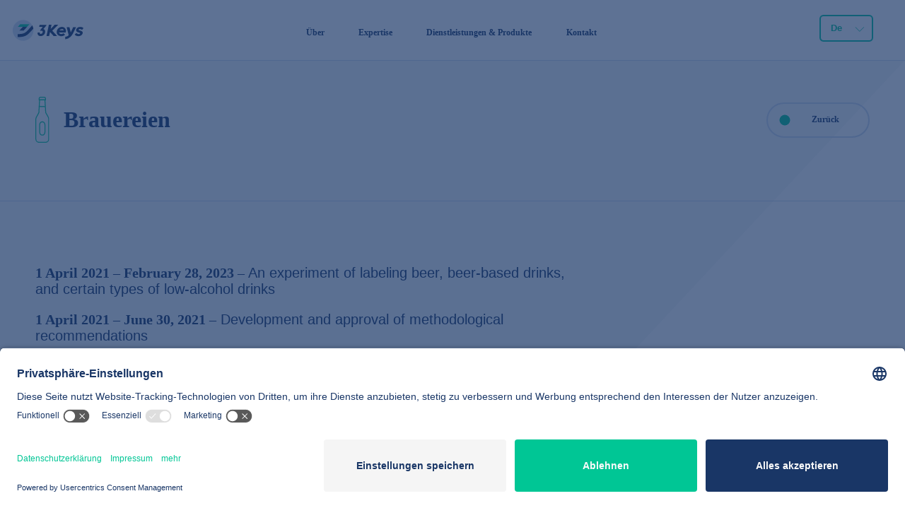

--- FILE ---
content_type: text/html; charset=UTF-8
request_url: https://3keys.com/de/expertise/regulations/beer/track-trace/
body_size: 15686
content:
<!DOCTYPE html>
<html lang="de-DE">
<head>

    <meta charset="utf-8">
    <meta http-equiv="X-UA-Compatible" content="IE=edge">
    <meta name="format-detection" content="telephone=no">
    <meta name="viewport" content="width=device-width, initial-scale=1">
    <base href="https://3keys.com/">

    <link rel="apple-touch-icon" sizes="57x57" href="https://3keys.com/wp-content/themes/3keys/images/favicons/apple-icon-57x57.png">
    <link rel="apple-touch-icon" sizes="60x60" href="https://3keys.com/wp-content/themes/3keys/images/favicons/apple-icon-60x60.png">
    <link rel="apple-touch-icon" sizes="72x72" href="https://3keys.com/wp-content/themes/3keys/images/favicons/apple-icon-72x72.png">
    <link rel="apple-touch-icon" sizes="76x76" href="https://3keys.com/wp-content/themes/3keys/images/favicons/apple-icon-76x76.png">
    <link rel="apple-touch-icon" sizes="114x114" href="https://3keys.com/wp-content/themes/3keys/images/favicons/apple-icon-114x114.png">
    <link rel="apple-touch-icon" sizes="120x120" href="https://3keys.com/wp-content/themes/3keys/images/favicons/apple-icon-120x120.png">
    <link rel="apple-touch-icon" sizes="144x144" href="https://3keys.com/wp-content/themes/3keys/images/favicons/apple-icon-144x144.png">
    <link rel="apple-touch-icon" sizes="152x152" href="https://3keys.com/wp-content/themes/3keys/images/favicons/apple-icon-152x152.png">
    <link rel="apple-touch-icon" sizes="180x180" href="https://3keys.com/wp-content/themes/3keys/images/favicons/apple-icon-180x180.png">
    <link rel="icon" type="image/png" sizes="192x192" href="https://3keys.com/wp-content/themes/3keys/images/favicons/android-icon-192x192.png">
    <link rel="icon" type="image/png" sizes="32x32" href="https://3keys.com/wp-content/themes/3keys/images/favicons/favicon-32x32.png">
    <link rel="icon" type="image/png" sizes="96x96" href="https://3keys.com/wp-content/themes/3keys/images/favicons/favicon-96x96.png">
    <link rel="icon" type="image/png" sizes="16x16" href="https://3keys.com/wp-content/themes/3keys/images/favicons/favicon-16x16.png">
    <link rel="manifest" href="https://3keys.com/wp-content/themes/3keys/manifest.json">
    <meta name="msapplication-TileColor" content="#ffffff">
    <meta name="msapplication-TileImage" content="images/favicons/ms-icon-144x144.png">
    <meta name="theme-color" content="#ffffff">

<!--    <link rel="preload" href="/css/start.min.css?v=" as="style">
    <link rel="preload" href="/fonts/subset-Circe-Bold.woff2" as="font" type="font/woff2" crossorigin="anonymous">
    <link rel="preload" href="/fonts/subset-Circe-Regular.woff2" as="font" type="font/woff2" crossorigin="anonymous">
    <link rel="preload" href="/fonts/subset-Montserrat-Regular.woff2" as="font" type="font/woff2" crossorigin="anonymous">
    <link rel="preload" href="/fonts/subset-Montserrat-Bold.woff2" as="font" type="font/woff2" crossorigin="anonymous">
    <link rel="preload" href="/webfonts/fa-brands-400.woff2" as="font" type="font/woff2" crossorigin="anonymous">
    <link rel="preload" href="/fonts/subset-Montserrat-Medium.woff2" as="font" type="font/woff2" crossorigin="anonymous">
    <link rel="preload" href="/fonts/subset-Montserrat-ExtraBold.woff2" as="font" type="font/woff2" crossorigin="anonymous">-->

    <link rel="stylesheet" href="https://3keys.com/wp-content/themes/3keys/css/start.min.css?v=1764931414" >

            <link rel="stylesheet" href="https://3keys.com/wp-content/themes/3keys/css/pages.min.css?v=1764931414" >
    
    <script>
        var page = "page_regulations";
        var site_url = "https://3keys.com";
    </script>


    <script id="usercentrics-cmp" src="https://app.usercentrics.eu/browser-ui/latest/loader.js" data-settings-id="DUKmM7ZFf" async></script>

	<title>Vorschriften für Bierimport und Sendungsverfolgung &#x2d; 3keys</title>
	<style>img:is([sizes="auto" i], [sizes^="auto," i]) { contain-intrinsic-size: 3000px 1500px }</style>
	
<!-- The SEO Framework by Sybre Waaijer -->
<meta name="robots" content="max-snippet:-1,max-image-preview:standard,max-video-preview:-1" />
<link rel="canonical" href="https://3keys.com/de/expertise/regulations/beer/track-trace/" />
<meta name="description" content="► Bierverfolgungs und Einfuhrbestimmungen in Russland. Bieretikettierung und Serialisierung." />
<meta property="og:type" content="website" />
<meta property="og:locale" content="de_DE" />
<meta property="og:site_name" content="3keys" />
<meta property="og:title" content="Vorschriften für Bierimport und Sendungsverfolgung" />
<meta property="og:description" content="► Bierverfolgungs und Einfuhrbestimmungen in Russland. Bieretikettierung und Serialisierung." />
<meta property="og:url" content="https://3keys.com/de/expertise/regulations/beer/track-trace/" />
<meta name="twitter:card" content="summary_large_image" />
<meta name="twitter:title" content="Vorschriften für Bierimport und Sendungsverfolgung" />
<meta name="twitter:description" content="► Bierverfolgungs und Einfuhrbestimmungen in Russland. Bieretikettierung und Serialisierung." />
<!-- / The SEO Framework by Sybre Waaijer | 10.32ms meta | 13.53ms boot -->

<style id='classic-theme-styles-inline-css' type='text/css'>
/*! This file is auto-generated */
.wp-block-button__link{color:#fff;background-color:#32373c;border-radius:9999px;box-shadow:none;text-decoration:none;padding:calc(.667em + 2px) calc(1.333em + 2px);font-size:1.125em}.wp-block-file__button{background:#32373c;color:#fff;text-decoration:none}
</style>
<style id='global-styles-inline-css' type='text/css'>
:root{--wp--preset--aspect-ratio--square: 1;--wp--preset--aspect-ratio--4-3: 4/3;--wp--preset--aspect-ratio--3-4: 3/4;--wp--preset--aspect-ratio--3-2: 3/2;--wp--preset--aspect-ratio--2-3: 2/3;--wp--preset--aspect-ratio--16-9: 16/9;--wp--preset--aspect-ratio--9-16: 9/16;--wp--preset--color--black: #000000;--wp--preset--color--cyan-bluish-gray: #abb8c3;--wp--preset--color--white: #ffffff;--wp--preset--color--pale-pink: #f78da7;--wp--preset--color--vivid-red: #cf2e2e;--wp--preset--color--luminous-vivid-orange: #ff6900;--wp--preset--color--luminous-vivid-amber: #fcb900;--wp--preset--color--light-green-cyan: #7bdcb5;--wp--preset--color--vivid-green-cyan: #00d084;--wp--preset--color--pale-cyan-blue: #8ed1fc;--wp--preset--color--vivid-cyan-blue: #0693e3;--wp--preset--color--vivid-purple: #9b51e0;--wp--preset--gradient--vivid-cyan-blue-to-vivid-purple: linear-gradient(135deg,rgba(6,147,227,1) 0%,rgb(155,81,224) 100%);--wp--preset--gradient--light-green-cyan-to-vivid-green-cyan: linear-gradient(135deg,rgb(122,220,180) 0%,rgb(0,208,130) 100%);--wp--preset--gradient--luminous-vivid-amber-to-luminous-vivid-orange: linear-gradient(135deg,rgba(252,185,0,1) 0%,rgba(255,105,0,1) 100%);--wp--preset--gradient--luminous-vivid-orange-to-vivid-red: linear-gradient(135deg,rgba(255,105,0,1) 0%,rgb(207,46,46) 100%);--wp--preset--gradient--very-light-gray-to-cyan-bluish-gray: linear-gradient(135deg,rgb(238,238,238) 0%,rgb(169,184,195) 100%);--wp--preset--gradient--cool-to-warm-spectrum: linear-gradient(135deg,rgb(74,234,220) 0%,rgb(151,120,209) 20%,rgb(207,42,186) 40%,rgb(238,44,130) 60%,rgb(251,105,98) 80%,rgb(254,248,76) 100%);--wp--preset--gradient--blush-light-purple: linear-gradient(135deg,rgb(255,206,236) 0%,rgb(152,150,240) 100%);--wp--preset--gradient--blush-bordeaux: linear-gradient(135deg,rgb(254,205,165) 0%,rgb(254,45,45) 50%,rgb(107,0,62) 100%);--wp--preset--gradient--luminous-dusk: linear-gradient(135deg,rgb(255,203,112) 0%,rgb(199,81,192) 50%,rgb(65,88,208) 100%);--wp--preset--gradient--pale-ocean: linear-gradient(135deg,rgb(255,245,203) 0%,rgb(182,227,212) 50%,rgb(51,167,181) 100%);--wp--preset--gradient--electric-grass: linear-gradient(135deg,rgb(202,248,128) 0%,rgb(113,206,126) 100%);--wp--preset--gradient--midnight: linear-gradient(135deg,rgb(2,3,129) 0%,rgb(40,116,252) 100%);--wp--preset--font-size--small: 13px;--wp--preset--font-size--medium: 20px;--wp--preset--font-size--large: 36px;--wp--preset--font-size--x-large: 42px;--wp--preset--spacing--20: 0.44rem;--wp--preset--spacing--30: 0.67rem;--wp--preset--spacing--40: 1rem;--wp--preset--spacing--50: 1.5rem;--wp--preset--spacing--60: 2.25rem;--wp--preset--spacing--70: 3.38rem;--wp--preset--spacing--80: 5.06rem;--wp--preset--shadow--natural: 6px 6px 9px rgba(0, 0, 0, 0.2);--wp--preset--shadow--deep: 12px 12px 50px rgba(0, 0, 0, 0.4);--wp--preset--shadow--sharp: 6px 6px 0px rgba(0, 0, 0, 0.2);--wp--preset--shadow--outlined: 6px 6px 0px -3px rgba(255, 255, 255, 1), 6px 6px rgba(0, 0, 0, 1);--wp--preset--shadow--crisp: 6px 6px 0px rgba(0, 0, 0, 1);}:where(.is-layout-flex){gap: 0.5em;}:where(.is-layout-grid){gap: 0.5em;}body .is-layout-flex{display: flex;}.is-layout-flex{flex-wrap: wrap;align-items: center;}.is-layout-flex > :is(*, div){margin: 0;}body .is-layout-grid{display: grid;}.is-layout-grid > :is(*, div){margin: 0;}:where(.wp-block-columns.is-layout-flex){gap: 2em;}:where(.wp-block-columns.is-layout-grid){gap: 2em;}:where(.wp-block-post-template.is-layout-flex){gap: 1.25em;}:where(.wp-block-post-template.is-layout-grid){gap: 1.25em;}.has-black-color{color: var(--wp--preset--color--black) !important;}.has-cyan-bluish-gray-color{color: var(--wp--preset--color--cyan-bluish-gray) !important;}.has-white-color{color: var(--wp--preset--color--white) !important;}.has-pale-pink-color{color: var(--wp--preset--color--pale-pink) !important;}.has-vivid-red-color{color: var(--wp--preset--color--vivid-red) !important;}.has-luminous-vivid-orange-color{color: var(--wp--preset--color--luminous-vivid-orange) !important;}.has-luminous-vivid-amber-color{color: var(--wp--preset--color--luminous-vivid-amber) !important;}.has-light-green-cyan-color{color: var(--wp--preset--color--light-green-cyan) !important;}.has-vivid-green-cyan-color{color: var(--wp--preset--color--vivid-green-cyan) !important;}.has-pale-cyan-blue-color{color: var(--wp--preset--color--pale-cyan-blue) !important;}.has-vivid-cyan-blue-color{color: var(--wp--preset--color--vivid-cyan-blue) !important;}.has-vivid-purple-color{color: var(--wp--preset--color--vivid-purple) !important;}.has-black-background-color{background-color: var(--wp--preset--color--black) !important;}.has-cyan-bluish-gray-background-color{background-color: var(--wp--preset--color--cyan-bluish-gray) !important;}.has-white-background-color{background-color: var(--wp--preset--color--white) !important;}.has-pale-pink-background-color{background-color: var(--wp--preset--color--pale-pink) !important;}.has-vivid-red-background-color{background-color: var(--wp--preset--color--vivid-red) !important;}.has-luminous-vivid-orange-background-color{background-color: var(--wp--preset--color--luminous-vivid-orange) !important;}.has-luminous-vivid-amber-background-color{background-color: var(--wp--preset--color--luminous-vivid-amber) !important;}.has-light-green-cyan-background-color{background-color: var(--wp--preset--color--light-green-cyan) !important;}.has-vivid-green-cyan-background-color{background-color: var(--wp--preset--color--vivid-green-cyan) !important;}.has-pale-cyan-blue-background-color{background-color: var(--wp--preset--color--pale-cyan-blue) !important;}.has-vivid-cyan-blue-background-color{background-color: var(--wp--preset--color--vivid-cyan-blue) !important;}.has-vivid-purple-background-color{background-color: var(--wp--preset--color--vivid-purple) !important;}.has-black-border-color{border-color: var(--wp--preset--color--black) !important;}.has-cyan-bluish-gray-border-color{border-color: var(--wp--preset--color--cyan-bluish-gray) !important;}.has-white-border-color{border-color: var(--wp--preset--color--white) !important;}.has-pale-pink-border-color{border-color: var(--wp--preset--color--pale-pink) !important;}.has-vivid-red-border-color{border-color: var(--wp--preset--color--vivid-red) !important;}.has-luminous-vivid-orange-border-color{border-color: var(--wp--preset--color--luminous-vivid-orange) !important;}.has-luminous-vivid-amber-border-color{border-color: var(--wp--preset--color--luminous-vivid-amber) !important;}.has-light-green-cyan-border-color{border-color: var(--wp--preset--color--light-green-cyan) !important;}.has-vivid-green-cyan-border-color{border-color: var(--wp--preset--color--vivid-green-cyan) !important;}.has-pale-cyan-blue-border-color{border-color: var(--wp--preset--color--pale-cyan-blue) !important;}.has-vivid-cyan-blue-border-color{border-color: var(--wp--preset--color--vivid-cyan-blue) !important;}.has-vivid-purple-border-color{border-color: var(--wp--preset--color--vivid-purple) !important;}.has-vivid-cyan-blue-to-vivid-purple-gradient-background{background: var(--wp--preset--gradient--vivid-cyan-blue-to-vivid-purple) !important;}.has-light-green-cyan-to-vivid-green-cyan-gradient-background{background: var(--wp--preset--gradient--light-green-cyan-to-vivid-green-cyan) !important;}.has-luminous-vivid-amber-to-luminous-vivid-orange-gradient-background{background: var(--wp--preset--gradient--luminous-vivid-amber-to-luminous-vivid-orange) !important;}.has-luminous-vivid-orange-to-vivid-red-gradient-background{background: var(--wp--preset--gradient--luminous-vivid-orange-to-vivid-red) !important;}.has-very-light-gray-to-cyan-bluish-gray-gradient-background{background: var(--wp--preset--gradient--very-light-gray-to-cyan-bluish-gray) !important;}.has-cool-to-warm-spectrum-gradient-background{background: var(--wp--preset--gradient--cool-to-warm-spectrum) !important;}.has-blush-light-purple-gradient-background{background: var(--wp--preset--gradient--blush-light-purple) !important;}.has-blush-bordeaux-gradient-background{background: var(--wp--preset--gradient--blush-bordeaux) !important;}.has-luminous-dusk-gradient-background{background: var(--wp--preset--gradient--luminous-dusk) !important;}.has-pale-ocean-gradient-background{background: var(--wp--preset--gradient--pale-ocean) !important;}.has-electric-grass-gradient-background{background: var(--wp--preset--gradient--electric-grass) !important;}.has-midnight-gradient-background{background: var(--wp--preset--gradient--midnight) !important;}.has-small-font-size{font-size: var(--wp--preset--font-size--small) !important;}.has-medium-font-size{font-size: var(--wp--preset--font-size--medium) !important;}.has-large-font-size{font-size: var(--wp--preset--font-size--large) !important;}.has-x-large-font-size{font-size: var(--wp--preset--font-size--x-large) !important;}
:where(.wp-block-post-template.is-layout-flex){gap: 1.25em;}:where(.wp-block-post-template.is-layout-grid){gap: 1.25em;}
:where(.wp-block-columns.is-layout-flex){gap: 2em;}:where(.wp-block-columns.is-layout-grid){gap: 2em;}
:root :where(.wp-block-pullquote){font-size: 1.5em;line-height: 1.6;}
</style>
<link rel="https://api.w.org/" href="https://3keys.com/de/wp-json/" /><link rel="alternate" title="JSON" type="application/json" href="https://3keys.com/de/wp-json/wp/v2/pages/149" /><link rel="EditURI" type="application/rsd+xml" title="RSD" href="https://3keys.com/xmlrpc.php?rsd" />
<link rel="alternate" title="oEmbed (JSON)" type="application/json+oembed" href="https://3keys.com/de/wp-json/oembed/1.0/embed?url=https%3A%2F%2F3keys.com%2Fde%2Fexpertise%2Fregulations%2Fbeer%2Ftrack-trace%2F" />
<link rel="alternate" title="oEmbed (XML)" type="text/xml+oembed" href="https://3keys.com/de/wp-json/oembed/1.0/embed?url=https%3A%2F%2F3keys.com%2Fde%2Fexpertise%2Fregulations%2Fbeer%2Ftrack-trace%2F&#038;format=xml" />
<style type="text/css">
.qtranxs_flag_en {background-image: url(https://3keys.com/wp-content/plugins/qtranslate-x/flags/gb.png); background-repeat: no-repeat;}
.qtranxs_flag_de {background-image: url(https://3keys.com/wp-content/plugins/qtranslate-x/flags/de.png); background-repeat: no-repeat;}
.qtranxs_flag_es {background-image: url(https://3keys.com/wp-content/plugins/qtranslate-x/flags/es.png); background-repeat: no-repeat;}
.qtranxs_flag_ru {background-image: url(https://3keys.com/wp-content/plugins/qtranslate-x/flags/ru.png); background-repeat: no-repeat;}
.qtranxs_flag_pt {background-image: url(https://3keys.com/wp-content/plugins/qtranslate-x/flags/pt.png); background-repeat: no-repeat;}
</style>
<link hreflang="de" href="https://3keys.com/de/expertise/regulations/beer/track-trace/" rel="alternate" />
<link hreflang="es" href="https://3keys.com/es/expertise/regulations/beer/track-trace/" rel="alternate" />
<link hreflang="ru" href="https://3keys.com/ru/expertise/regulations/beer/track-trace/" rel="alternate" />
<link hreflang="pt" href="https://3keys.com/pt/expertise/regulations/beer/track-trace/" rel="alternate" />
<link hreflang="x-default" href="https://3keys.com/expertise/regulations/beer/track-trace/" rel="alternate" />
<meta name="generator" content="qTranslate-X 3.4.8" />
<style type="text/css">.recentcomments a{display:inline !important;padding:0 !important;margin:0 !important;}</style>
    <!-- Google Tag Manager -->
    <script>(function(w,d,s,l,i){w[l]=w[l]||[];w[l].push({'gtm.start':
                new Date().getTime(),event:'gtm.js'});var f=d.getElementsByTagName(s)[0],
            j=d.createElement(s),dl=l!='dataLayer'?'&l='+l:'';j.async=true;j.src=
            'https://www.googletagmanager.com/gtm.js?id='+i+dl;f.parentNode.insertBefore(j,f);
        })(window,document,'script','dataLayer','GTM-TH6P5TS');</script>
    <!-- End Google Tag Manager -->
    
    <!-- Google tag (gtag.js) -->
    <script async src="https://www.googletagmanager.com/gtag/js?id=G-YD0JCEF4KZ"></script>
    <script>
        window.dataLayer = window.dataLayer || [];
        function gtag(){dataLayer.push(arguments);}
        gtag('js', new Date());

        gtag('config', 'G-YD0JCEF4KZ');
    </script>


</head>
<body id="page_regulations" class="wp-singular page-template page-template-page_regulations page-template-page_regulations-php page page-id-149 page-child parent-pageid-288 wp-theme-3keys" data-barba="wrapper">



<header class="header">


    <a class="logo" href="https://3keys.com/de/">
            <svg xmlns="http://www.w3.org/2000/svg" viewBox="0 0 154.43 45.42"  aria-labelledby="logo-title">
                <title id="logo-title">3Keys logo</title>
                <g id="logo_Слой_2" data-name="Слой 2">
                    <g id="logo_Слой_1-2" data-name="Слой 1">
                        <path id="logo_circle" class="cls-logo-1" d="M45.1,18.92C43.22,21,41,23.53,40,24.52c-.24.25-.54.58-.88,1C37,27.88,33,32.34,27.38,34.94A32.7,32.7,0,0,1,15.9,37.29h-.08c-.94,0-1.8.06-2.52.06-1.37,0-2.27-.06-2.39-.06V30.64h4.56a27.13,27.13,0,0,0,9.13-1.76c4.4-2,7.64-5.66,9.58-7.84.41-.45.76-.84,1-1.14,1.35-1.42,5.77-6.41,7.34-8.2a22.71,22.71,0,1,0,2.85,11A23.64,23.64,0,0,0,45.1,18.92ZM16.35,9.18H36.67l-5.21,5.73h0l-7.28,8H14.79l7.28-8H11.14Z"/>
                        <g id="logo_word">
                            <polygon class="cls-logo-2" points="99.19 10.53 91.64 10.52 82.78 19.67 84.65 10.53 78.92 10.53 73.75 35.17 79.48 35.17 81.41 26.14 89.49 35.17 97.16 35.17 86.31 23.39 99.19 10.53"/>
                            <path class="cls-logo-2" d="M115.88,26.1h0l.12-.59s0-.06,0-.11l.07-.34h0a8.29,8.29,0,0,0-8.45-9.93,11.4,11.4,0,0,0-11.49,9.35,8.89,8.89,0,0,0,1.51,7,10,10,0,0,0,6.62,3.84,12.71,12.71,0,0,0,2,.17,11.73,11.73,0,0,0,7.72-3l.46-.38L110.56,29a6.75,6.75,0,0,1-5.63,1.58,5.12,5.12,0,0,1-3.37-1.86,3.74,3.74,0,0,1-.65-1.53h14.72Zm-13.95-3.2a7.2,7.2,0,0,1,5.86-3,3.66,3.66,0,0,1,2.89,1.2,3.24,3.24,0,0,1,.7,1.68v.12Z"/>
                            <path class="cls-logo-2" d="M57.73,15.1h7.75L60,22.32l-.22,1.23.45-.08c2.24-.39,3.92-.14,4.72.69a2.83,2.83,0,0,1,.48,2.65,4.07,4.07,0,0,1-3.93,3.6,2.54,2.54,0,0,1-2-.63,2.72,2.72,0,0,1-.37-2.2l.05-.36H54.32l0,.27A6.48,6.48,0,0,0,55.46,33a6.71,6.71,0,0,0,5.28,2.14c6.66,0,10.14-4.9,10.14-9.73,0-2.95-1.38-5-3.8-5.65L73.41,12l.27-1.16H58.6Z"/>
                            <path class="cls-logo-2" d="M147.11,23.11c-2.06-.59-3.31-1-3.08-2a2.5,2.5,0,0,1,2.54-1.41,7.24,7.24,0,0,1,4.67,1.72l.22.19,3-3.82-.15-.17c-.65-.74-2.65-2.46-7-2.46s-7.89,2.32-8.73,5.91c-1,4.35,2.81,5.47,5.6,6.29,2,.59,3.2,1,3,1.92-.27,1.13-1.57,1.54-2.7,1.54-1.88,0-4.45-1.08-5.29-2.22l-.18-.26-3.51,3.48.08.17c.62,1.41,3.83,3.37,7.62,3.37,4.91,0,8.65-2.44,9.54-6.21,1-4.17-2.8-5.26-5.55-6.06"/>
                            <path class="cls-logo-2" d="M132.11,15.61l-5.38,11.63-2.79-11.6-6.07,0,4.32,17.58c-1,1.31-3,3-7.18,3.44l-.32,0-.07,5.51.39-.06A20.11,20.11,0,0,0,125.92,37a25.44,25.44,0,0,0,5-6.42c1.39-2.32,7.48-14.9,7.48-14.9Z"/>
                        </g>
                        <g id="logo_blue_element">
                            <path class="cls-logo-2" d="M42.57,11.7c-1.57,1.79-6,6.78-7.34,8.2-.29.3-.64.69-1,1.14-1.95,2.18-5.19,5.82-9.59,7.84a27.13,27.13,0,0,1-9.13,1.76H10.91V37.3c.12,0,1,.06,2.39.06.72,0,1.58,0,2.52-.06h.08a32.7,32.7,0,0,0,11.48-2.35C33,32.34,37,27.88,39.16,25.49c.34-.39.64-.72.88-1,1-1,3.18-3.48,5.06-5.6a22.64,22.64,0,0,0-2.53-7.22"/>
                            <polygon class="cls-logo-2" points="22.06 14.91 14.79 22.91 24.18 22.91 31.46 14.91 22.06 14.91"/>
                        </g>
                        <polygon id="logo_green_element" class="cls-logo-3" points="16.35 9.18 11.14 14.91 31.46 14.91 36.67 9.18 16.35 9.18"/>
                    </g>
                </g>
            </svg>


    </a>
    <div class="c-menu"><ul class="menu"><li id="menu-item-30" class="menu-item menu-item-type-custom menu-item-object-custom menu-item-has-children menu-item-30 menu-item-- menu--item"><a href="/de/" class="menu--item--link"><span class="menu--text">Über</span></a>
<ul class="submenu">
	<li id="menu-item-31" class="menu-item menu-item-type-taxonomy menu-item-object-category menu-item-31 menu-item-- submenu--item"><a href="https://3keys.com/de/category/news/" class="submenu--item--link"><span class="menu--text">Neuigkeiten</span></a></li>
	<li id="menu-item-27" class="menu-item menu-item-type-post_type menu-item-object-page menu-item-27 menu-item--page_career submenu--item"><a href="https://3keys.com/de/career/" class="submenu--item--link"><span class="menu--text">Karriere</span></a></li>
	<li id="menu-item-2037" class="menu-item menu-item-type-post_type menu-item-object-page menu-item-2037 menu-item--page_eco_policy submenu--item"><a href="https://3keys.com/de/eco-policy/" class="submenu--item--link"><span class="menu--text">Umweltrichtlinie</span></a></li>
</ul>
</li>
<li id="menu-item-32" class="menu-item menu-item-type-post_type menu-item-object-page current-page-ancestor menu-item-has-children menu-item-32 menu-item--page_expertise menu--item"><a href="https://3keys.com/de/expertise/" class="menu--item--link"><span class="menu--text">Expertise</span></a>
<ul class="submenu">
	<li id="menu-item-33" class="menu-item menu-item-type-post_type menu-item-object-page menu-item-33 menu-item--page_project_delivery submenu--item"><a href="https://3keys.com/de/expertise/project-delivery/" class="submenu--item--link"><span class="menu--text">Projektabwicklung</span></a></li>
	<li id="menu-item-35" class="menu-item menu-item-type-post_type menu-item-object-page menu-item-35 menu-item--page_team submenu--item"><a href="https://3keys.com/de/expertise/team/" class="submenu--item--link"><span class="menu--text">Team</span></a></li>
	<li id="menu-item-34" class="menu-item menu-item-type-post_type menu-item-object-page current-page-ancestor menu-item-34 menu-item--page_regulations_index submenu--item"><a href="https://3keys.com/de/expertise/regulations/" class="submenu--item--link"><span class="menu--text">Gesetzliche Vorgaben</span></a></li>
	<li id="menu-item-3431" class="menu-item menu-item-type-post_type menu-item-object-page menu-item-has-children menu-item-3431 menu-item--page_group submenu--item"><span href="https://3keys.com/de/digital-product-passport/" class="submenu--item--link"><span class="menu--text">Digital Product Passport</span></span>
	<ul class="submenu">
		<li id="menu-item-3432" class="menu-item menu-item-type-post_type menu-item-object-page menu-item-3432 menu-item--page_textile submenu--item"><a href="https://3keys.com/de/digital-product-passport/the-future-of-sustainable-fashion-digital-product-passport-for-textiles/" class="submenu--item--link"><span class="menu--text">THE FUTURE OF SUSTAINABLE FASHION: DIGITAL PRODUCT PASSPORT FOR TEXTILES</span></a></li>
		<li id="menu-item-3433" class="menu-item menu-item-type-post_type menu-item-object-page menu-item-3433 menu-item--page_battery submenu--item"><a href="https://3keys.com/de/digital-product-passport/the-future-of-battery-sustainability-embracing-the-eus-digital-product-passport-dpp/" class="submenu--item--link"><span class="menu--text">THE FUTURE OF BATTERY  SUSTAINABILITY:  EMBRACING THE EU’S DIGITAL  PRODUCT PASSPORT (DPP)</span></a></li>
	</ul>
</li>
	<li id="menu-item-2812" class="menu-item menu-item-type-post_type menu-item-object-page menu-item-2812 menu-item--page_fsma_intro submenu--item"><a href="https://3keys.com/de/introduction-to-fsma/" class="submenu--item--link"><span class="menu--text">Einleitung zur FSMA</span></a></li>
	<li id="menu-item-3434" class="menu-item menu-item-type-post_type menu-item-object-page menu-item-has-children menu-item-3434 menu-item--page_group submenu--item"><span href="https://3keys.com/de/track-trace-faq-and-definitions/" class="submenu--item--link"><span class="menu--text">Knowledge Hub</span></span>
	<ul class="submenu">
		<li id="menu-item-3435" class="menu-item menu-item-type-post_type menu-item-object-page menu-item-3435 menu-item--page_knowledge_base--education_videos submenu--item"><a href="https://3keys.com/de/track-trace-faq-and-definitions/track-trace-video/" class="submenu--item--link"><span class="menu--text">TRACK &#038; TRACE VIDEO</span></a></li>
		<li id="menu-item-3436" class="menu-item menu-item-type-post_type menu-item-object-page menu-item-3436 menu-item--page_knowledge_base--faq submenu--item"><a href="https://3keys.com/de/track-trace-faq-and-definitions/frequently-asked-questions/" class="submenu--item--link"><span class="menu--text">Frequently asked questions</span></a></li>
		<li id="menu-item-3437" class="menu-item menu-item-type-post_type menu-item-object-page menu-item-3437 menu-item--page_knowledge_base--glossary submenu--item"><a href="https://3keys.com/de/track-trace-faq-and-definitions/tt-glossary/" class="submenu--item--link"><span class="menu--text">T&#038;T glossary</span></a></li>
	</ul>
</li>
</ul>
</li>
<li id="menu-item-29" class="menu-item menu-item-type-post_type menu-item-object-page menu-item-has-children menu-item-29 menu-item--page_services_products menu--item"><a href="https://3keys.com/de/services-products/" class="menu--item--link"><span class="menu--text">Dienstleistungen &#038; Produkte</span></a>
<ul class="submenu">
	<li id="menu-item-3441" class="menu-item menu-item-type-post_type menu-item-object-page menu-item-has-children menu-item-3441 menu-item--page_group submenu--item"><span href="https://3keys.com/de/consulting/" class="submenu--item--link"><span class="menu--text">Consulting</span></span>
	<ul class="submenu">
		<li id="menu-item-36" class="menu-item menu-item-type-post_type menu-item-object-page menu-item-36 menu-item--page_consulting submenu--item"><a href="https://3keys.com/de/services-products/consulting/" class="submenu--item--link"><span class="menu--text">Beratung</span></a></li>
		<li id="menu-item-3685" class="menu-item menu-item-type-post_type menu-item-object-page menu-item-3685 menu-item--page_taas submenu--item"><a href="https://3keys.com/de/traceability-solutions/traceability-as-a-service-taas/" class="submenu--item--link"><span class="menu--text">TRACEABILITY AS А SERVICE (TAAS)</span></a></li>
		<li id="menu-item-1304" class="menu-item menu-item-type-post_type menu-item-object-page menu-item-1304 menu-item--page_zero_phase submenu--item"><a href="https://3keys.com/de/services-products/zero-phase/" class="submenu--item--link bullet "><span class="menu--text">Zero Phase</span></a></li>
		<li id="menu-item-2986" class="menu-item menu-item-type-post_type menu-item-object-page menu-item-2986 menu-item--page_sap_hana submenu--item"><a href="https://3keys.com/de/consulting/sap-hana/" class="submenu--item--link bullet "><span class="menu--text">S/4HANA Foundation &#038; ATTP 4.0 transition</span></a></li>
		<li id="menu-item-3223" class="menu-item menu-item-type-post_type menu-item-object-page menu-item-3223 menu-item--page_future_proof submenu--item"><a href="https://3keys.com/de/future-proof/" class="submenu--item--link bullet "><span class="menu--text">FUTURE-PROOF YOUR  SERIALIZATION AND TRACK &#038; TRACE  SYSTEMS WITH EXPERTS</span></a></li>
	</ul>
</li>
	<li id="menu-item-3444" class="menu-item menu-item-type-post_type menu-item-object-page menu-item-has-children menu-item-3444 menu-item--page_group submenu--item"><span href="https://3keys.com/de/traceability-solutions/" class="submenu--item--link"><span class="menu--text">Traceability solutions</span></span>
	<ul class="submenu">
		<li id="menu-item-968" class="menu-item menu-item-type-post_type menu-item-object-page menu-item-968 menu-item--page_kvinta submenu--item"><a href="https://3keys.com/de/services-products/kvinta/" class="submenu--item--link bullet "><span class="menu--text">Kvinta T&#038;T SaaS-Lösung</span></a></li>
		<li id="menu-item-970" class="menu-item menu-item-type-post_type menu-item-object-page menu-item-970 menu-item--page_connector submenu--item"><a href="https://3keys.com/de/services-products/cis-connector-for-sap-att/" class="submenu--item--link"><span class="menu--text">Connector CIS für SAP ATT</span></a></li>
		<li id="menu-item-969" class="menu-item menu-item-type-post_type menu-item-object-page menu-item-969 menu-item--page_sap submenu--item"><a href="https://3keys.com/de/services-products/sap-att-and-gbt/" class="submenu--item--link"><span class="menu--text">SAP ATT &#038; GBT</span></a></li>
	</ul>
</li>
	<li id="menu-item-37" class="menu-item menu-item-type-post_type menu-item-object-page menu-item-37 menu-item--page_gbt submenu--item"><a href="https://3keys.com/de/services-products/support/" class="submenu--item--link"><span class="menu--text">Support</span></a></li>
</ul>
</li>
<li id="menu-item-28" class="menu-item menu-item-type-post_type menu-item-object-page menu-item-28 menu-item--page_contacts menu--item"><a href="https://3keys.com/de/contacts/" class="menu--item--link"><span class="menu--text">Kontakt</span></a><div class="social_networks">
    <a class="social_networks--item fab fa-linkedin-in" href="https://www.linkedin.com/company/3keys-gmbh/" target="_blank"> </a>
</div>
</li>
</ul><div class="footer_information">

    <div class="footer_information--to_top">
        <div class="icon">
            <svg class="icon"><use xlink:href="https://3keys.com/wp-content/themes/3keys/images/sprites.svg#to_top"></use></svg>
        </div>
    </div>

    <div class="footer_information--item">
        Copyright © 2025    </div>

    <div class="footer_information--separator"></div>

    <div class="footer_information--item">
        All Rights Reserved
    </div>

    <div class="footer_information--separator"></div>

    <a class="footer_information--item" href="https://3keys.com/de/sitemap/">
       Sitemap    </a>

    <div class="footer_information--separator"></div>

    <a class="footer_information--item" href="https://3keys.com/de/iinfo/">
       Impressum    </a>

    <div class="footer_information--separator"></div>

    <a class="footer_information--item" href="https://3keys.com/de/compliance/data-privacy-statement/">
       Datenschutzerklärung    </a>



    <!--
            <div class="footer_information--separator"></div>
            <a class="footer_information--item" target="_blank" href="">
                            </a>
            -->
</div>
</div>

    

	


    <div class="language_selector">
                <select name="lang" id="#" class="language_selector__dropdown">
                            <option value="https://3keys.com" >Eng</option>
                            <option value="https://3keys.com/de/" selected>De</option>
                            <option value="https://3keys.com/es/" >Esp</option>
                            <option value="https://3keys.com/ru/" >Ru</option>
                            <option value="https://3keys.com/pt/" >Pt</option>
                    </select>
            </div>




    <button class="hamburger hamburger--spin" type="button">
          <span class="hamburger-box">
            <span class="hamburger-inner"></span>
          </span>
    </button>

</header>



<main class="main lang_De" itemscope itemtype="https://schema.org/Article">

<div class="regulations--bg">

    <div class="triangle_decor_top big_light"></div>

    <div class="page_header_simple">
        <div class="content ">
           <!-- <h1 class="page_header_simple--title"></h1>-->
            <h1 class="regulations--item--title" itemprop="headline"><img class="regulations--title--icon" src="https://3keys.com/wp-content/uploads/2020/11/Beer_1-2.svg" alt="">Brauereien</h1>


            <div class="regulations--item--buttons">

            
              <a href="https://3keys.com/de/expertise/regulations/" class="next_page  back ">
    <span class="icon_box">
         <span class="crop_icon"><i class="icon  icon__arrow_left "></i></span>
     </span>
    Zurück</a>
            </div>

            </div>

        </div>
    </div>


    
    <div class="regulations--item">
        <div class="content">
           <!-- <h2 class="regulations--item--title" itemprop="headline"><img class="regulations--title--icon" src="" alt=""></h2>-->
             <div class="regulations--item--description" itemprop="articleBody">
                <p><strong>1 April 2021 &#8211; February 28, 2023 &#8211;</strong> An experiment of labeling beer, beer-based drinks, and certain types of low-alcohol drinks</p>
<p style="font-weight: 400;"><strong>1 April 2021 &#8211; June 30, 2021 &#8211;</strong> Development and approval of methodological recommendations</p>
<p><strong>1 July 2021 &#8211; 28 February 2023 &#8211;</strong> Development and testing of mechanisms for integrating the Unified State Automated Information System (EGAIS) and the Chestny ZNAK marking system</p>
            </div>
        </div>
    </div>


        <div class="regulations--scheme--title">
         <div class="content">
              <h3> Proposed architecture of Russian Track&Trace regulations for the beer market* </h3>
        </div>
    </div>
    
    <div class="regulations--scheme">
        <img src="https://3keys.com/wp-content/uploads/2020/11/Regulation_beer-fin-3.png" alt="Proposed architecture of Russian Track&Trace regulations for the beer market*">
    </div>

 
    <div class="regulations--scheme--description ">
        <div class="content">
            <div class="regulations--scheme--numbers">
                <div class="column">
                    <div class="regulations--scheme--number">
                        <div class="scheme--number--digit">1</div>
                        <div class="scheme--number--description">
                            <p>The automated information system "EGAIS"** is a unified state automated information system for accounting the volume of production and turnover of ethyl alcohol, as well as alcoholic and alcohol-containing products. For beer production, in particular, the participants of turnover are to declare the volume of production, wholesale, and purchase of batches in EGAIS. Retailers are to report about sold volumes. After the introduction of beer serialisation, we expect integration and symbiosis between the EGAIS and GIS MT systems. Another possible scenario is that reporting to EGAIS will be abolished for all market players except beer producers. Similarly, the traceability of batches after their production and introduction to the market will be provided by GIS MT.</p>                        </div>
                    </div>

                    <div class="regulations--scheme--number">
                        <div class="scheme--number--digit">2</div>
                        <div class="scheme--number--description">
                            <p>The manufacturer places an order for unique serial numbers with crypto codes for each produced trade item (SKU) based on the production plan. The serial numbers and crypto codes are emitted by the OMS CRPT system.</p>                        </div>
                    </div>

                    <div class="regulations--scheme--number">
                        <div class="scheme--number--digit">3</div>
                        <div class="scheme--number--description">
                            <p>These serial numbers are encoded into Data Matrix codes and applied to individual consumer packages. This process makes them serialised. The packages are placed into cases and other forms of containers and are then further aggregated into pallets. Each level of a container is labelled with a unique SSCC of GS1-128 codes assigned by the manufacturer. Codes are associated in a parent/child structure.</p>                        </div>
                    </div>

                    <div class="regulations--scheme--number">
                        <div class="scheme--number--digit">4</div>
                        <div class="scheme--number--description">
                            <p>Each applied code and the hierarchical structure are stored in the private repository and then further reported to the OMS and GIS MT systems, along with additional attributes, such as the expiry date.</p>                        </div>
                    </div>

                </div>
                <div class="column">
                            <div class="regulations--scheme--number">
                        <div class="scheme--number--digit">5</div>
                        <div class="scheme--number--description">
                            <p>After the end of the production of a batch and the quality control procedure, the serialised packages are reported to GIS MT as being available for further sale.</p>                        </div>
                    </div>

                    <div class="regulations--scheme--number">
                        <div class="scheme--number--digit">6</div>
                        <div class="scheme--number--description">
                            <p>At any given point in the supply chain, the product aggregation can change. When this happens, it is reflected in the repository and reported to GIS MT. Likewise, products can be written off for various reasons, such as damages, expiration, or shortages.</p>                        </div>
                    </div>

                    <div class="regulations--scheme--number">
                        <div class="scheme--number--digit">7</div>
                        <div class="scheme--number--description">
                            <p>After the serialized goods are packed in cases and pallets, they are dispatched from the manufacturer to the next supply chain partner. Each serialized container is scanned and the unique codes are included in a Universal Transfer Document (UTD).</p>                        </div>
                    </div>

                    <div class="regulations--scheme--number">
                        <div class="scheme--number--digit">8</div>
                        <div class="scheme--number--description">
                            <p>The UTD is sent to a certified EDI provider and is then forwarded to the receiver of the shipment.</p>                        </div>
                    </div>

                </div>
                <div class="column">
                            <div class="regulations--scheme--number">
                        <div class="scheme--number--digit">9</div>
                        <div class="scheme--number--description">
                            <p>When receiving a serialised shipment, the wholesaler scans each serialised container to verify it against the inbound UTD. Any discrepancies are resolved by additional EDI documents, such as a UCD. Once the UTD is electronically signed by the receiver, the change of ownership occurs. Lastly, the information is pushed to GIS MT.</p>                        </div>
                    </div>

                    <div class="regulations--scheme--number">
                        <div class="scheme--number--digit">10</div>
                        <div class="scheme--number--description">
                            <p>Finally, when the serialized package is sold at a retail store to the end-consumer, the Data Matrix is scanned at the POS. The unique serial numbers are included in the electronic cash receipt, which is sent via a Fiscal Data Operator to GIS MT.</p>                        </div>
                    </div>

                    <div class="regulations--scheme--number">
                        <div class="scheme--number--digit">11</div>
                        <div class="scheme--number--description">
                            <p>Any consumer can scan a Data Matrix code with a phone app to verify the authenticity of the product and learn more about its origin.</p>                        </div>
                    </div>

                </div>
            </div>
            <div class="regulations--scheme--note">
                                <p>*To be updated after the approval of regulatory documents.</p>
<p>** EGAIS = USAIS = Unified State Automated Information System</p>
            </div>
        </div>
    </div>


    
   <div class="more_arrow"><i class="icon"></i></div>


            <div class="regulations--scheme--title">
             <div class="content">
                  <h3> Proposed architecture of Russian Track&Trace regulations for importing beer* </h3>
            </div>
        </div>
    
    <div class="regulations--scheme">
        <img src="https://3keys.com/wp-content/uploads/2020/11/Regulation_beer_import-1.png" alt="Proposed architecture of Russian Track&Trace regulations for importing beer*">
    </div>


        
        <div class="regulations--scheme--description ">
        <div class="content">
            <div class="regulations--scheme--numbers">
                <div class="column">
                    <div class="regulations--scheme--number">
                        <div class="scheme--number--digit">1</div>
                        <div class="scheme--number--description">
                            <p>The importer places an order for unique serial numbers with crypto codes for each produced trade item (SKU) based on the production/purchase plan. The serial numbers and crypto codes are emitted by the OMS CRPT system.</p>                        </div>
                    </div>

                    <div class="regulations--scheme--number">
                        <div class="scheme--number--digit">2</div>
                        <div class="scheme--number--description">
                            <p>These serial numbers are passed to the factory, where they are encoded into Data Matrix codes. This is then applied to individual consumer packages at the packaging line, thus making them serialised. The packages are placed into cases and other forms of containers and are then further aggregated into pallets. Each level of the container is labelled with a unique SSCC of GS1-128 codes assigned by the manufacturer. Codes are associated in a parent/child structure.</p>                        </div>
                    </div>

                    <div class="regulations--scheme--number">
                        <div class="scheme--number--digit">3</div>
                        <div class="scheme--number--description">
                            <p>Each applied code and the hierarchical structure are stored in the private repository and further reported by the importer to the OMS and GIS MT systems. Other additional attributes, such as the expiry date, are also prevalent.</p>                        </div>
                    </div>

                    <div class="regulations--scheme--number">
                        <div class="scheme--number--digit">4</div>
                        <div class="scheme--number--description">
                            <p>Alternatively, the serialization process can take place at a warehouse outside Russia or at the customs warehouse. The full hierarchy has to be reported to GIS MT before the shipment can be customs-cleared.</p>                        </div>
                    </div>

                </div>
                <div class="column">
                            <div class="regulations--scheme--number">
                        <div class="scheme--number--digit">5</div>
                        <div class="scheme--number--description">
                            <p>The automated information system "EGAIS"** is a unified state automated information system for accounting the volume of production and turnover of ethyl alcohol, as well as alcoholic and alcohol-containing products. For beer production, in particular, the participants of turnover are to declare the volume of production, wholesale, and purchase of batches in EGAIS. Retailers are expected to report about sold volumes. After the introduction of beer serialisation, we expect integration and symbiosis between the EGAIS and GIS MT systems. Another possible scenario is that reporting to EGAIS will be abolished for all market players except beer producers/importers. Similarly, the traceability of batches after their production/import and introduction to the market will be provided by GIS MT. The described scenario is similar to one for the milk market, where GIS Mercury controls the batch milk market until the product has been packed. When the unique customer package appears, serialisation via GIS MT can start.</p>                        </div>
                    </div>

                    <div class="regulations--scheme--number">
                        <div class="scheme--number--digit">6</div>
                        <div class="scheme--number--description">
                            <p>The importer or the customs broker submits a customs declaration (GTD) to the Federal Customs Service. The GTD includes a list of unique container codes. The Federal Customs Service verifies the codes with GIS MT and clears the shipment.</p>                        </div>
                    </div>

                    <div class="regulations--scheme--number">
                        <div class="scheme--number--digit">7</div>
                        <div class="scheme--number--description">
                            <p>In order to make the products available for further sale, the importer reports the unique container codes to GIS MT.</p>                        </div>
                    </div>

                    <div class="regulations--scheme--number">
                        <div class="scheme--number--digit">8</div>
                        <div class="scheme--number--description">
                            <p>At any given point in the supply chain, the product aggregation can change. When this happens, it is reflected in the repository and reported to GIS MT. Likewise, products can be written off for various reasons, such as damages, expiration, or shortages.</p>                        </div>
                    </div>

                </div>
                <div class="column">
                            <div class="regulations--scheme--number">
                        <div class="scheme--number--digit">9</div>
                        <div class="scheme--number--description">
                            <p>After the serialized goods are packed in cases and pallets, they are dispatched from the importer to the next supply chain partner. Each serialized container is scanned and the unique codes are included in a Universal Transfer Document (UTD).</p>                        </div>
                    </div>

                    <div class="regulations--scheme--number">
                        <div class="scheme--number--digit">10</div>
                        <div class="scheme--number--description">
                            <p>The UTD is sent to a certified EDI provider and is then forwarded to the receiver of the shipment.</p>                        </div>
                    </div>

                </div>
            </div>
            <div class="regulations--scheme--note">
                                <p>*To be updated after the approval of regulatory documents.</p>
<p>** EGAIS = USAIS = Unified State Automated Information System</p>
            </div>
        </div>
    </div>


        



    


    <div class="page_footer">
        <div class="content">
            <a href="https://3keys.com/de/expertise/regulations/" class="next_page  back ">
    <span class="icon_box">
         <span class="crop_icon"><i class="icon  icon__arrow_left "></i></span>
     </span>
    Zurück</a>        </div>
    </div>



</div>


        <meta itemprop="description" content="Vorschriften für Bierimport und Sendungsverfolgung &#x2d; 3keys">
    <link itemprop="mainEntityOfPage" href="https://3keys.com" />
    <meta itemprop="author" content="3keys">
    <meta itemprop="datePublished" content="2020-11-06">
    <meta itemprop="dateModified" content="2023-08-29">
    <meta itemprop="image" content="https://3keys.com/3Keys_50px_new.png">


    <div itemprop="publisher" itemscope itemtype="https://schema.org/Organization">
        <link itemprop="url" href="https://3keys.com">
        <meta itemprop="name" content="3keys">
        <meta itemprop="description" content="Track &#038; Trace solutions and software. 3keys GmbH &#x2d; 3KEYS GmbH">
        <meta itemprop="address" content="HAUGERGLACISSTRASSE 5A, 97080 WÜRZBURG, GERMANY">
        <meta itemprop="telephone" content="+49 (0) 931 40 70 53 61">
        <div itemprop="logo" itemscope itemtype="https://www.schema.org/ImageObject">
            <link itemprop="url" href="https://3keys.com/3Keys_50px_new.png">
            <link itemprop="contentUrl" href="https://3keys.com/3Keys_50px_new.png">
        </div>
    </div>


</main>



    <div id="popup_form">
        

<form class="form" data-id="967" data-post_id="149">
    <div class="form--title">Kontaktiere uns</div>
    <div class="form--fields">

        <div class="form--column">

            <div class="form--field">
                <label for="fname" class="form--label">Name*</label>
                <input type="text" class="form--input" name="your-name" id="fname" required/>
            </div>

            <div class="form--field">
                <label for="femail" class="form--label">E-Mail*</label>
                <input type="email" class="form--input" name="your-email" id="femail" required/>
            </div>

                        <div class="form--field">
                <label for="fphone" class="form--label">Telefonnummer*</label>
                <input type="tel" class="form--input" name="tel-phone" id="fphone" required/>
            </div>
            
            <div class="form--field file">
                <label for="fileinput" class="form--label"><span>Datei anhängen (bis zu 10MB)</span></label>
                <input class="form--input--file" id="fileinput" name="file-attach" type="file" accept=".pdf,.doc,.docx" />
            </div>

        </div>

        <div class="form--column">

            <div class="form--field">
                <label for="fhow_find" class="form--label">Wie hast du uns gefunden?</label>
                <textarea class="form--input textarea_small" name="your-how_find" id="fhow_find" maxlength="100"></textarea>
            </div>

            <div class="form--field textarea">
                <label for="fmessage" class="form--label">Nachricht</label>
                <textarea class="form--input" name="your-message" id="fmessage"></textarea>
            </div>

            <div class="form--field">
                <label class="form--label">&nbsp;</label>
                <input class="form--input" type="submit" value="Senden"/>
            </div>

            <div class="field_privacy_statement">
                <div class="form--field form--field__privacy_statement">
                    <input type="checkbox"  name="i-agree" required />
                    <label class="form--label"><span><p data-pm-slice="1 1 [&quot;orderedList&quot;,{&quot;order&quot;:1},&quot;listItem&quot;,null]"><a href="https://3keys.com/wp-content/uploads/2024/01/Datenschutzhinweise-zur-Verarbeitung-von-Interessenten_Kundendaten_Geschaftspartner_DE_15.01.24.pdf">Ich stimme der Verarbeitung meiner Daten zu</a></p></span></label>
                </div>
            </div>

        </div>

    </div>

</form>

    </div>


<noindex>

<div class="choose_region" id="modal_choice_region">

    <div class="choose_region--title">
        Welcome to 3Keys!
    </div>

    <div class="choose_region--buttons">

        <span class="next_page choose_region--button  choose_region--button__global">
                                     <span class="icon_box">
                                        <span class="crop_icon"><i class="icon icon__arrow_right"></i></span>
                                    </span>
            Global Web Page
        </span>


        <a class="next_page choose_region--button  choose_region--button__usa" href="https://3keys.com/us/"  rel="nofollow">
                                     <span class="icon_box">
                                        <span class="crop_icon"><i class="icon icon__arrow_right"></i></span>
                                    </span>
            US Web Page
        </a>


    </div>


</div>

</noindex>





<footer class="footer">

    <div class="footer--inner">

            <div class="content">

                <div class="contacts_column">
                    <div class="logo sl_disable_bg" data-sl_type="bg_image" data-sl_importance="3">
                    </div>
                    <div class="contacts">
                        <div class="contacts--title">HAUPTGESCHÄFTSSTELLE</div>
                        <div class="contacts--items">
                            <div class="contacts--address sl_disable_bg" data-sl_type="bg_image" data-sl_importance="3">HAUGERGLACISSTRAßE 5A<br>
97080 Würzburg, GERMANY</div>
                            <a class="contacts--phones sl_disable_bg" data-sl_type="bg_image" data-sl_importance="3" href="tel:+4993140705361">+49 931 4070 5361</a>
                            <a class="contacts--email sl_disable_bg" data-sl_type="bg_image" data-sl_importance="3" href="mailto:info@3keys.com">info@3keys.com</a>
                        </div>
                    </div>

                    <div class="social_networks">
    <a class="social_networks--item fab fa-linkedin-in" href="https://www.linkedin.com/company/3keys-gmbh/" target="_blank"> </a>
</div>

                </div>

                <div class="menu_column">

            	<ul class="menu"><li class="menu-item menu-item-type-custom menu-item-object-custom menu-item-has-children menu-item-30 menu-item-- menu--item"><a href="/de/" class="menu--item--link"><span class="menu--text">Über</span></a>
<ul class="submenu">
	<li class="menu-item menu-item-type-taxonomy menu-item-object-category menu-item-31 menu-item-- submenu--item"><a href="https://3keys.com/de/category/news/" class="submenu--item--link"><span class="menu--text">Neuigkeiten</span></a></li>
	<li class="menu-item menu-item-type-post_type menu-item-object-page menu-item-27 menu-item--page_career submenu--item"><a href="https://3keys.com/de/career/" class="submenu--item--link"><span class="menu--text">Karriere</span></a></li>
	<li class="menu-item menu-item-type-post_type menu-item-object-page menu-item-2037 menu-item--page_eco_policy submenu--item"><a href="https://3keys.com/de/eco-policy/" class="submenu--item--link"><span class="menu--text">Umweltrichtlinie</span></a></li>
</ul>
</li>
<li class="menu-item menu-item-type-post_type menu-item-object-page current-page-ancestor menu-item-has-children menu-item-32 menu-item--page_expertise menu--item"><a href="https://3keys.com/de/expertise/" class="menu--item--link"><span class="menu--text">Expertise</span></a>
<ul class="submenu">
	<li class="menu-item menu-item-type-post_type menu-item-object-page menu-item-33 menu-item--page_project_delivery submenu--item"><a href="https://3keys.com/de/expertise/project-delivery/" class="submenu--item--link"><span class="menu--text">Projektabwicklung</span></a></li>
	<li class="menu-item menu-item-type-post_type menu-item-object-page menu-item-35 menu-item--page_team submenu--item"><a href="https://3keys.com/de/expertise/team/" class="submenu--item--link"><span class="menu--text">Team</span></a></li>
	<li class="menu-item menu-item-type-post_type menu-item-object-page current-page-ancestor menu-item-34 menu-item--page_regulations_index submenu--item"><a href="https://3keys.com/de/expertise/regulations/" class="submenu--item--link"><span class="menu--text">Gesetzliche Vorgaben</span></a></li>
	<li class="menu-item menu-item-type-post_type menu-item-object-page menu-item-has-children menu-item-3431 menu-item--page_group submenu--item"><a href="https://3keys.com/de/digital-product-passport/the-future-of-sustainable-fashion-digital-product-passport-for-textiles/" class="submenu--item--link"><span class="menu--text">Digital Product Passport</span></a>
	<ul class="submenu">
		<li class="menu-item menu-item-type-post_type menu-item-object-page menu-item-3432 menu-item--page_textile submenu--item"><a href="https://3keys.com/de/digital-product-passport/the-future-of-sustainable-fashion-digital-product-passport-for-textiles/" class="submenu--item--link"><span class="menu--text">THE FUTURE OF SUSTAINABLE FASHION: DIGITAL PRODUCT PASSPORT FOR TEXTILES</span></a></li>
		<li class="menu-item menu-item-type-post_type menu-item-object-page menu-item-3433 menu-item--page_battery submenu--item"><a href="https://3keys.com/de/digital-product-passport/the-future-of-battery-sustainability-embracing-the-eus-digital-product-passport-dpp/" class="submenu--item--link"><span class="menu--text">THE FUTURE OF BATTERY  SUSTAINABILITY:  EMBRACING THE EU’S DIGITAL  PRODUCT PASSPORT (DPP)</span></a></li>
	</ul>
</li>
	<li class="menu-item menu-item-type-post_type menu-item-object-page menu-item-2812 menu-item--page_fsma_intro submenu--item"><a href="https://3keys.com/de/introduction-to-fsma/" class="submenu--item--link"><span class="menu--text">Einleitung zur FSMA</span></a></li>
	<li class="menu-item menu-item-type-post_type menu-item-object-page menu-item-has-children menu-item-3434 menu-item--page_group submenu--item"><a href="https://3keys.com/de/track-trace-faq-and-definitions/track-trace-video/" class="submenu--item--link"><span class="menu--text">Knowledge Hub</span></a>
	<ul class="submenu">
		<li class="menu-item menu-item-type-post_type menu-item-object-page menu-item-3435 menu-item--page_knowledge_base--education_videos submenu--item"><a href="https://3keys.com/de/track-trace-faq-and-definitions/track-trace-video/" class="submenu--item--link"><span class="menu--text">TRACK &#038; TRACE VIDEO</span></a></li>
		<li class="menu-item menu-item-type-post_type menu-item-object-page menu-item-3436 menu-item--page_knowledge_base--faq submenu--item"><a href="https://3keys.com/de/track-trace-faq-and-definitions/frequently-asked-questions/" class="submenu--item--link"><span class="menu--text">Frequently asked questions</span></a></li>
		<li class="menu-item menu-item-type-post_type menu-item-object-page menu-item-3437 menu-item--page_knowledge_base--glossary submenu--item"><a href="https://3keys.com/de/track-trace-faq-and-definitions/tt-glossary/" class="submenu--item--link"><span class="menu--text">T&#038;T glossary</span></a></li>
	</ul>
</li>
</ul>
</li>
<li class="menu-item menu-item-type-post_type menu-item-object-page menu-item-has-children menu-item-29 menu-item--page_services_products menu--item"><a href="https://3keys.com/de/services-products/" class="menu--item--link"><span class="menu--text">Dienstleistungen &#038; Produkte</span></a>
<ul class="submenu">
	<li class="menu-item menu-item-type-post_type menu-item-object-page menu-item-has-children menu-item-3441 menu-item--page_group submenu--item"><a href="https://3keys.com/de/services-products/consulting/" class="submenu--item--link"><span class="menu--text">Consulting</span></a>
	<ul class="submenu">
		<li class="menu-item menu-item-type-post_type menu-item-object-page menu-item-36 menu-item--page_consulting submenu--item"><a href="https://3keys.com/de/services-products/consulting/" class="submenu--item--link"><span class="menu--text">Beratung</span></a></li>
		<li class="menu-item menu-item-type-post_type menu-item-object-page menu-item-3685 menu-item--page_taas submenu--item"><a href="https://3keys.com/de/traceability-solutions/traceability-as-a-service-taas/" class="submenu--item--link"><span class="menu--text">TRACEABILITY AS А SERVICE (TAAS)</span></a></li>
		<li class="menu-item menu-item-type-post_type menu-item-object-page menu-item-1304 menu-item--page_zero_phase submenu--item"><a href="https://3keys.com/de/services-products/zero-phase/" class="submenu--item--link bullet "><span class="menu--text">Zero Phase</span></a></li>
		<li class="menu-item menu-item-type-post_type menu-item-object-page menu-item-2986 menu-item--page_sap_hana submenu--item"><a href="https://3keys.com/de/consulting/sap-hana/" class="submenu--item--link bullet "><span class="menu--text">S/4HANA Foundation &#038; ATTP 4.0 transition</span></a></li>
		<li class="menu-item menu-item-type-post_type menu-item-object-page menu-item-3223 menu-item--page_future_proof submenu--item"><a href="https://3keys.com/de/future-proof/" class="submenu--item--link bullet "><span class="menu--text">FUTURE-PROOF YOUR  SERIALIZATION AND TRACK &#038; TRACE  SYSTEMS WITH EXPERTS</span></a></li>
	</ul>
</li>
	<li class="menu-item menu-item-type-post_type menu-item-object-page menu-item-has-children menu-item-3444 menu-item--page_group submenu--item"><a href="https://3keys.com/de/services-products/kvinta/" class="submenu--item--link"><span class="menu--text">Traceability solutions</span></a>
	<ul class="submenu">
		<li class="menu-item menu-item-type-post_type menu-item-object-page menu-item-968 menu-item--page_kvinta submenu--item"><a href="https://3keys.com/de/services-products/kvinta/" class="submenu--item--link bullet "><span class="menu--text">Kvinta T&#038;T SaaS-Lösung</span></a></li>
		<li class="menu-item menu-item-type-post_type menu-item-object-page menu-item-970 menu-item--page_connector submenu--item"><a href="https://3keys.com/de/services-products/cis-connector-for-sap-att/" class="submenu--item--link"><span class="menu--text">Connector CIS für SAP ATT</span></a></li>
		<li class="menu-item menu-item-type-post_type menu-item-object-page menu-item-969 menu-item--page_sap submenu--item"><a href="https://3keys.com/de/services-products/sap-att-and-gbt/" class="submenu--item--link"><span class="menu--text">SAP ATT &#038; GBT</span></a></li>
	</ul>
</li>
	<li class="menu-item menu-item-type-post_type menu-item-object-page menu-item-37 menu-item--page_gbt submenu--item"><a href="https://3keys.com/de/services-products/support/" class="submenu--item--link"><span class="menu--text">Support</span></a></li>
</ul>
</li>
<li class="menu-item menu-item-type-post_type menu-item-object-page menu-item-28 menu-item--page_contacts menu--item"><a href="https://3keys.com/de/contacts/" class="menu--item--link"><span class="menu--text">Kontakt</span></a></li>
</ul>
                <div class="footer_information">

    <div class="footer_information--to_top">
        <div class="icon">
            <svg class="icon"><use xlink:href="https://3keys.com/wp-content/themes/3keys/images/sprites.svg#to_top"></use></svg>
        </div>
    </div>

    <div class="footer_information--item">
        Copyright © 2025    </div>

    <div class="footer_information--separator"></div>

    <div class="footer_information--item">
        All Rights Reserved
    </div>

    <div class="footer_information--separator"></div>

    <a class="footer_information--item" href="https://3keys.com/de/sitemap/">
       Sitemap    </a>

    <div class="footer_information--separator"></div>

    <a class="footer_information--item" href="https://3keys.com/de/iinfo/">
       Impressum    </a>

    <div class="footer_information--separator"></div>

    <a class="footer_information--item" href="https://3keys.com/de/compliance/data-privacy-statement/">
       Datenschutzerklärung    </a>



    <!--
            <div class="footer_information--separator"></div>
            <a class="footer_information--item" target="_blank" href="">
                            </a>
            -->
</div>


                </div>

        </div>

    </div>

<!--    <div class="cookie">
        <div class="cookie--inner">
            <div class="content">
                <div class="cookie--text"> <a target="_blank" href=""> </a></div>
                <div class="cookie--button cookie--button__no"></div>
                <div class="cookie--button cookie--button__yes"></div>
            </div>
        </div>
    </div>-->

</footer>





<script src="https://3keys.com/wp-content/themes/3keys/js/sequentially_loader.js?v=1764931414" data-cookieconsent="ignore" defer></script>

<script data-sl_type="script"  data-sl_importance="0" data-sl_src="https://3keys.com/wp-content/themes/3keys/js/effects_w_libs_start.js?v=1764931414" data-cookieconsent="ignore"></script>

    <script data-sl_type="script"  data-sl_importance="0" data-sl_src="https://3keys.com/wp-content/themes/3keys/js/effects_w_libs_pages.js?v=1764931414" data-cookieconsent="ignore"></script>

<!--
<script data-sl_type="script"  data-sl_importance="2" data-sl_src="/js/d3_bundle.min.js" data-cookieconsent="ignore"></script>
-->
<script data-sl_type="script"  data-sl_importance="2" data-sl_src="https://3keys.com/wp-content/themes/3keys/js/start.min.js?v=1764931414" data-cookieconsent="ignore"></script>

    <script data-sl_type="script"  data-sl_importance="2" data-sl_src="https://3keys.com/wp-content/themes/3keys/js/pages.min.js?v=1764931414" data-cookieconsent="ignore"></script>

<script data-sl_type="script"  data-sl_importance="2" data-sl_onload="set_parsley_locale" data-sl_src="https://3keys.com/wp-content/themes/3keys/libs/parsley_localization/de.js" data-cookieconsent="ignore"></script>
<script data-cookieconsent="ignore">
    function set_parsley_locale(){
        window.Parsley.setLocale('de');
    }
</script>

<script data-cookieconsent="ignore">
    var evreg_ajax_object = {
        ajaxurl: "https://3keys.com/wp-admin/admin-ajax.php",
        nonce: "3fd3ca538e",
    };
    </script><script type="speculationrules">
{"prefetch":[{"source":"document","where":{"and":[{"href_matches":"\/de\/*"},{"not":{"href_matches":["\/wp-*.php","\/wp-admin\/*","\/wp-content\/uploads\/*","\/wp-content\/*","\/wp-content\/plugins\/*","\/wp-content\/themes\/3keys\/*","\/de\/*\\?(.+)"]}},{"not":{"selector_matches":"a[rel~=\"nofollow\"]"}},{"not":{"selector_matches":".no-prefetch, .no-prefetch a"}}]},"eagerness":"conservative"}]}
</script>
</body>
</html>


--- FILE ---
content_type: text/css
request_url: https://3keys.com/wp-content/themes/3keys/css/start.min.css?v=1764931414
body_size: 59536
content:
@charset "UTF-8";/*! normalize.css v8.0.1 | MIT License | github.com/necolas/normalize.css */html{line-height:1.15;-webkit-text-size-adjust:100%}body{margin:0}main{display:block}h1{font-size:2em;margin:.67em 0}hr{box-sizing:content-box;height:0;overflow:visible}pre{font-family:monospace,monospace;font-size:1em}a{background-color:transparent}abbr[title]{border-bottom:none;text-decoration:underline;text-decoration:underline dotted}b,strong{font-weight:bolder}code,kbd,samp{font-family:monospace,monospace;font-size:1em}small{font-size:80%}sub,sup{font-size:75%;line-height:0;position:relative;vertical-align:baseline}sub{bottom:-.25em}sup{top:-.5em}img{border-style:none}button,input,optgroup,select,textarea{font-family:inherit;font-size:100%;line-height:1.15;margin:0}button,input{overflow:visible}button,select{text-transform:none}[type=button],[type=reset],[type=submit],button{-webkit-appearance:button}[type=button]::-moz-focus-inner,[type=reset]::-moz-focus-inner,[type=submit]::-moz-focus-inner,button::-moz-focus-inner{border-style:none;padding:0}[type=button]:-moz-focusring,[type=reset]:-moz-focusring,[type=submit]:-moz-focusring,button:-moz-focusring{outline:1px dotted ButtonText}fieldset{padding:.35em .75em .625em}legend{box-sizing:border-box;color:inherit;display:table;max-width:100%;padding:0;white-space:normal}progress{vertical-align:baseline}textarea{overflow:auto}[type=checkbox],[type=radio]{box-sizing:border-box;padding:0}[type=number]::-webkit-inner-spin-button,[type=number]::-webkit-outer-spin-button{height:auto}[type=search]{-webkit-appearance:textfield;outline-offset:-2px}[type=search]::-webkit-search-decoration{-webkit-appearance:none}::-webkit-file-upload-button{-webkit-appearance:button;font:inherit}details{display:block}summary{display:list-item}template{display:none}[hidden]{display:none}.slick-slider{position:relative;display:block;box-sizing:border-box;-webkit-touch-callout:none;-webkit-user-select:none;-khtml-user-select:none;-moz-user-select:none;-ms-user-select:none;user-select:none;-ms-touch-action:pan-y;touch-action:pan-y;-webkit-tap-highlight-color:transparent}.slick-list{position:relative;overflow:hidden;display:block;margin:0;padding:0}.slick-list:focus{outline:0}.slick-list.dragging{cursor:pointer;cursor:hand}.slick-slider .slick-list,.slick-slider .slick-track{-webkit-transform:translate3d(0,0,0);-moz-transform:translate3d(0,0,0);-ms-transform:translate3d(0,0,0);-o-transform:translate3d(0,0,0);transform:translate3d(0,0,0)}.slick-track{position:relative;left:0;top:0;display:block;margin-left:auto;margin-right:auto}.slick-track:after,.slick-track:before{content:"";display:table}.slick-track:after{clear:both}.slick-loading .slick-track{visibility:hidden}.slick-slide{float:left;height:100%;min-height:1px;display:none}[dir=rtl] .slick-slide{float:right}.slick-slide img{display:block}.slick-slide.slick-loading img{display:none}.slick-slide.dragging img{pointer-events:none}.slick-initialized .slick-slide{display:block}.slick-loading .slick-slide{visibility:hidden}.slick-vertical .slick-slide{display:block;height:auto;border:1px solid transparent}.slick-arrow.slick-hidden{display:none}.swal2-popup.swal2-toast{box-sizing:border-box;grid-column:1/4!important;grid-row:1/4!important;grid-template-columns:1fr 99fr 1fr;padding:1em;overflow-y:hidden;background:#fff;box-shadow:0 0 1px hsla(0,0%,0%,.075),0 1px 2px hsla(0,0%,0%,.075),1px 2px 4px hsla(0,0%,0%,.075),1px 3px 8px hsla(0,0%,0%,.075),2px 4px 16px hsla(0,0%,0%,.075);pointer-events:all}.swal2-popup.swal2-toast>*{grid-column:2}.swal2-popup.swal2-toast .swal2-title{margin:.5em 1em;padding:0;font-size:1em;text-align:initial}.swal2-popup.swal2-toast .swal2-loading{justify-content:center}.swal2-popup.swal2-toast .swal2-input{height:2em;margin:.5em;font-size:1em}.swal2-popup.swal2-toast .swal2-validation-message{font-size:1em}.swal2-popup.swal2-toast .swal2-footer{margin:.5em 0 0;padding:.5em 0 0;font-size:.8em}.swal2-popup.swal2-toast .swal2-close{grid-column:3/3;grid-row:1/99;align-self:center;width:.8em;height:.8em;margin:0;font-size:2em}.swal2-popup.swal2-toast .swal2-html-container{margin:.5em 1em;padding:0;font-size:1em;text-align:initial}.swal2-popup.swal2-toast .swal2-html-container:empty{padding:0}.swal2-popup.swal2-toast .swal2-loader{grid-column:1;grid-row:1/99;align-self:center;width:2em;height:2em;margin:.25em}.swal2-popup.swal2-toast .swal2-icon{grid-column:1;grid-row:1/99;align-self:center;width:2em;min-width:2em;height:2em;margin:0 .5em 0 0}.swal2-popup.swal2-toast .swal2-icon .swal2-icon-content{display:flex;align-items:center;font-size:1.8em;font-weight:700}.swal2-popup.swal2-toast .swal2-icon.swal2-success .swal2-success-ring{width:2em;height:2em}.swal2-popup.swal2-toast .swal2-icon.swal2-error [class^=swal2-x-mark-line]{top:.875em;width:1.375em}.swal2-popup.swal2-toast .swal2-icon.swal2-error [class^=swal2-x-mark-line][class$=left]{left:.3125em}.swal2-popup.swal2-toast .swal2-icon.swal2-error [class^=swal2-x-mark-line][class$=right]{right:.3125em}.swal2-popup.swal2-toast .swal2-actions{justify-content:flex-start;height:auto;margin:0;margin-top:.5em;padding:0 .5em}.swal2-popup.swal2-toast .swal2-styled{margin:.25em .5em;padding:.4em .6em;font-size:1em}.swal2-popup.swal2-toast .swal2-success{border-color:#a5dc86}.swal2-popup.swal2-toast .swal2-success [class^=swal2-success-circular-line]{position:absolute;width:1.6em;height:3em;transform:rotate(45deg);border-radius:50%}.swal2-popup.swal2-toast .swal2-success [class^=swal2-success-circular-line][class$=left]{top:-.8em;left:-.5em;transform:rotate(-45deg);transform-origin:2em 2em;border-radius:4em 0 0 4em}.swal2-popup.swal2-toast .swal2-success [class^=swal2-success-circular-line][class$=right]{top:-.25em;left:.9375em;transform-origin:0 1.5em;border-radius:0 4em 4em 0}.swal2-popup.swal2-toast .swal2-success .swal2-success-ring{width:2em;height:2em}.swal2-popup.swal2-toast .swal2-success .swal2-success-fix{top:0;left:.4375em;width:.4375em;height:2.6875em}.swal2-popup.swal2-toast .swal2-success [class^=swal2-success-line]{height:.3125em}.swal2-popup.swal2-toast .swal2-success [class^=swal2-success-line][class$=tip]{top:1.125em;left:.1875em;width:.75em}.swal2-popup.swal2-toast .swal2-success [class^=swal2-success-line][class$=long]{top:.9375em;right:.1875em;width:1.375em}.swal2-popup.swal2-toast .swal2-success.swal2-icon-show .swal2-success-line-tip{animation:swal2-toast-animate-success-line-tip .75s}.swal2-popup.swal2-toast .swal2-success.swal2-icon-show .swal2-success-line-long{animation:swal2-toast-animate-success-line-long .75s}.swal2-popup.swal2-toast.swal2-show{animation:swal2-toast-show .5s}.swal2-popup.swal2-toast.swal2-hide{animation:swal2-toast-hide .1s forwards}.swal2-container{display:grid;position:fixed;z-index:1060;top:0;right:0;bottom:0;left:0;box-sizing:border-box;grid-template-areas:"top-start     top            top-end" "center-start  center         center-end" "bottom-start  bottom-center  bottom-end";grid-template-rows:minmax(min-content,auto) minmax(min-content,auto) minmax(min-content,auto);height:100%;padding:.625em;overflow-x:hidden;transition:background-color .1s;-webkit-overflow-scrolling:touch}.swal2-container.swal2-backdrop-show,.swal2-container.swal2-noanimation{background:rgba(0,0,0,.4)}.swal2-container.swal2-backdrop-hide{background:0 0!important}.swal2-container.swal2-bottom-start,.swal2-container.swal2-center-start,.swal2-container.swal2-top-start{grid-template-columns:minmax(0,1fr) auto auto}.swal2-container.swal2-bottom,.swal2-container.swal2-center,.swal2-container.swal2-top{grid-template-columns:auto minmax(0,1fr) auto}.swal2-container.swal2-bottom-end,.swal2-container.swal2-center-end,.swal2-container.swal2-top-end{grid-template-columns:auto auto minmax(0,1fr)}.swal2-container.swal2-top-start>.swal2-popup{align-self:start}.swal2-container.swal2-top>.swal2-popup{grid-column:2;align-self:start;justify-self:center}.swal2-container.swal2-top-end>.swal2-popup,.swal2-container.swal2-top-right>.swal2-popup{grid-column:3;align-self:start;justify-self:end}.swal2-container.swal2-center-left>.swal2-popup,.swal2-container.swal2-center-start>.swal2-popup{grid-row:2;align-self:center}.swal2-container.swal2-center>.swal2-popup{grid-column:2;grid-row:2;align-self:center;justify-self:center}.swal2-container.swal2-center-end>.swal2-popup,.swal2-container.swal2-center-right>.swal2-popup{grid-column:3;grid-row:2;align-self:center;justify-self:end}.swal2-container.swal2-bottom-left>.swal2-popup,.swal2-container.swal2-bottom-start>.swal2-popup{grid-column:1;grid-row:3;align-self:end}.swal2-container.swal2-bottom>.swal2-popup{grid-column:2;grid-row:3;justify-self:center;align-self:end}.swal2-container.swal2-bottom-end>.swal2-popup,.swal2-container.swal2-bottom-right>.swal2-popup{grid-column:3;grid-row:3;align-self:end;justify-self:end}.swal2-container.swal2-grow-fullscreen>.swal2-popup,.swal2-container.swal2-grow-row>.swal2-popup{grid-column:1/4;width:100%}.swal2-container.swal2-grow-column>.swal2-popup,.swal2-container.swal2-grow-fullscreen>.swal2-popup{grid-row:1/4;align-self:stretch}.swal2-container.swal2-no-transition{transition:none!important}.swal2-popup{display:none;position:relative;box-sizing:border-box;grid-template-columns:minmax(0,100%);width:32em;max-width:100%;padding:0 0 1.25em;border:none;border-radius:5px;background:#fff;color:#545454;font-family:inherit;font-size:1rem}.swal2-popup:focus{outline:0}.swal2-popup.swal2-loading{overflow-y:hidden}.swal2-title{position:relative;max-width:100%;margin:0;padding:.8em 1em 0;color:#595959;font-size:1.875em;font-weight:600;text-align:center;text-transform:none;word-wrap:break-word}.swal2-actions{display:flex;z-index:1;box-sizing:border-box;flex-wrap:wrap;align-items:center;justify-content:center;width:auto;margin:1.25em auto 0;padding:0}.swal2-actions:not(.swal2-loading) .swal2-styled[disabled]{opacity:.4}.swal2-actions:not(.swal2-loading) .swal2-styled:hover{background-image:linear-gradient(rgba(0,0,0,.1),rgba(0,0,0,.1))}.swal2-actions:not(.swal2-loading) .swal2-styled:active{background-image:linear-gradient(rgba(0,0,0,.2),rgba(0,0,0,.2))}.swal2-loader{display:none;align-items:center;justify-content:center;width:2.2em;height:2.2em;margin:0 1.875em;animation:swal2-rotate-loading 1.5s linear 0s infinite normal;border-width:.25em;border-style:solid;border-radius:100%;border-color:#2778c4 transparent #2778c4 transparent}.swal2-styled{margin:.3125em;padding:.625em 1.1em;transition:box-shadow .1s;box-shadow:0 0 0 3px transparent;font-weight:500}.swal2-styled:not([disabled]){cursor:pointer}.swal2-styled.swal2-confirm{border:0;border-radius:.25em;background:initial;background-color:#7367f0;color:#fff;font-size:1em}.swal2-styled.swal2-confirm:focus{box-shadow:0 0 0 3px rgba(115,103,240,.5)}.swal2-styled.swal2-deny{border:0;border-radius:.25em;background:initial;background-color:#ea5455;color:#fff;font-size:1em}.swal2-styled.swal2-deny:focus{box-shadow:0 0 0 3px rgba(234,84,85,.5)}.swal2-styled.swal2-cancel{border:0;border-radius:.25em;background:initial;background-color:#6e7d88;color:#fff;font-size:1em}.swal2-styled.swal2-cancel:focus{box-shadow:0 0 0 3px rgba(110,125,136,.5)}.swal2-styled.swal2-default-outline:focus{box-shadow:0 0 0 3px rgba(100,150,200,.5)}.swal2-styled:focus{outline:0}.swal2-styled::-moz-focus-inner{border:0}.swal2-footer{justify-content:center;margin:1em 0 0;padding:1em 1em 0;border-top:1px solid #eee;color:#545454;font-size:1em}.swal2-timer-progress-bar-container{position:absolute;right:0;bottom:0;left:0;grid-column:auto!important;height:.25em;overflow:hidden;border-bottom-right-radius:5px;border-bottom-left-radius:5px}.swal2-timer-progress-bar{width:100%;height:.25em;background:rgba(0,0,0,.2)}.swal2-image{max-width:100%;margin:2em auto 1em}.swal2-close{z-index:2;align-items:center;justify-content:center;width:1.2em;height:1.2em;margin-top:0;margin-right:0;margin-bottom:-1.2em;padding:0;overflow:hidden;transition:color .1s,box-shadow .1s;border:none;border-radius:5px;background:0 0;color:#ccc;font-family:serif;font-family:monospace;font-size:2.5em;cursor:pointer;justify-self:end}.swal2-close:hover{transform:none;background:0 0;color:#f27474}.swal2-close:focus{outline:0;box-shadow:inset 0 0 0 3px rgba(100,150,200,.5)}.swal2-close::-moz-focus-inner{border:0}.swal2-html-container{z-index:1;justify-content:center;margin:1em 1.6em .3em;padding:0;overflow:auto;color:#545454;font-size:1.125em;font-weight:400;line-height:normal;text-align:center;word-wrap:break-word;word-break:break-word}.swal2-checkbox,.swal2-file,.swal2-input,.swal2-radio,.swal2-select,.swal2-textarea{margin:1em 2em 0}.swal2-file,.swal2-input,.swal2-textarea{box-sizing:border-box;width:auto;transition:border-color .1s,box-shadow .1s;border:1px solid #d9d9d9;border-radius:.1875em;background:inherit;box-shadow:inset 0 1px 1px rgba(0,0,0,.06),0 0 0 3px transparent;color:inherit;font-size:1.125em}.swal2-file.swal2-inputerror,.swal2-input.swal2-inputerror,.swal2-textarea.swal2-inputerror{border-color:#f27474!important;box-shadow:0 0 2px #f27474!important}.swal2-file:focus,.swal2-input:focus,.swal2-textarea:focus{border:1px solid #b4dbed;outline:0;box-shadow:inset 0 1px 1px rgba(0,0,0,.06),0 0 0 3px rgba(100,150,200,.5)}.swal2-file::placeholder,.swal2-input::placeholder,.swal2-textarea::placeholder{color:#ccc}.swal2-range{margin:1em 2em 0;background:#fff}.swal2-range input{width:80%}.swal2-range output{width:20%;color:inherit;font-weight:600;text-align:center}.swal2-range input,.swal2-range output{height:2.625em;padding:0;font-size:1.125em;line-height:2.625em}.swal2-input{height:2.625em;padding:0 .75em}.swal2-file{width:75%;margin-right:auto;margin-left:auto;background:inherit;font-size:1.125em}.swal2-textarea{height:6.75em;padding:.75em}.swal2-select{min-width:50%;max-width:100%;padding:.375em .625em;background:inherit;color:inherit;font-size:1.125em}.swal2-checkbox,.swal2-radio{align-items:center;justify-content:center;background:#fff;color:inherit}.swal2-checkbox label,.swal2-radio label{margin:0 .6em;font-size:1.125em}.swal2-checkbox input,.swal2-radio input{flex-shrink:0;margin:0 .4em}.swal2-input-label{display:flex;justify-content:center;margin:1em auto 0}.swal2-validation-message{align-items:center;justify-content:center;margin:1em 0 0;padding:.625em;overflow:hidden;background:#f0f0f0;color:#666;font-size:1em;font-weight:300}.swal2-validation-message::before{content:"!";display:inline-block;width:1.5em;min-width:1.5em;height:1.5em;margin:0 .625em;border-radius:50%;background-color:#f27474;color:#fff;font-weight:600;line-height:1.5em;text-align:center}.swal2-icon{position:relative;box-sizing:content-box;justify-content:center;width:5em;height:5em;margin:2.5em auto .6em;border:.25em solid transparent;border-radius:50%;border-color:#000;font-family:inherit;line-height:5em;cursor:default;user-select:none}.swal2-icon .swal2-icon-content{display:flex;align-items:center;font-size:3.75em}.swal2-icon.swal2-error{border-color:#f27474;color:#f27474}.swal2-icon.swal2-error .swal2-x-mark{position:relative;flex-grow:1}.swal2-icon.swal2-error [class^=swal2-x-mark-line]{display:block;position:absolute;top:2.3125em;width:2.9375em;height:.3125em;border-radius:.125em;background-color:#f27474}.swal2-icon.swal2-error [class^=swal2-x-mark-line][class$=left]{left:1.0625em;transform:rotate(45deg)}.swal2-icon.swal2-error [class^=swal2-x-mark-line][class$=right]{right:1em;transform:rotate(-45deg)}.swal2-icon.swal2-error.swal2-icon-show{animation:swal2-animate-error-icon .5s}.swal2-icon.swal2-error.swal2-icon-show .swal2-x-mark{animation:swal2-animate-error-x-mark .5s}.swal2-icon.swal2-warning{border-color:#facea8;color:#f8bb86}.swal2-icon.swal2-info{border-color:#9de0f6;color:#3fc3ee}.swal2-icon.swal2-question{border-color:#c9dae1;color:#87adbd}.swal2-icon.swal2-success{border-color:#a5dc86;color:#a5dc86}.swal2-icon.swal2-success [class^=swal2-success-circular-line]{position:absolute;width:3.75em;height:7.5em;transform:rotate(45deg);border-radius:50%}.swal2-icon.swal2-success [class^=swal2-success-circular-line][class$=left]{top:-.4375em;left:-2.0635em;transform:rotate(-45deg);transform-origin:3.75em 3.75em;border-radius:7.5em 0 0 7.5em}.swal2-icon.swal2-success [class^=swal2-success-circular-line][class$=right]{top:-.6875em;left:1.875em;transform:rotate(-45deg);transform-origin:0 3.75em;border-radius:0 7.5em 7.5em 0}.swal2-icon.swal2-success .swal2-success-ring{position:absolute;z-index:2;top:-.25em;left:-.25em;box-sizing:content-box;width:100%;height:100%;border:.25em solid rgba(165,220,134,.3);border-radius:50%}.swal2-icon.swal2-success .swal2-success-fix{position:absolute;z-index:1;top:.5em;left:1.625em;width:.4375em;height:5.625em;transform:rotate(-45deg)}.swal2-icon.swal2-success [class^=swal2-success-line]{display:block;position:absolute;z-index:2;height:.3125em;border-radius:.125em;background-color:#a5dc86}.swal2-icon.swal2-success [class^=swal2-success-line][class$=tip]{top:2.875em;left:.8125em;width:1.5625em;transform:rotate(45deg)}.swal2-icon.swal2-success [class^=swal2-success-line][class$=long]{top:2.375em;right:.5em;width:2.9375em;transform:rotate(-45deg)}.swal2-icon.swal2-success.swal2-icon-show .swal2-success-line-tip{animation:swal2-animate-success-line-tip .75s}.swal2-icon.swal2-success.swal2-icon-show .swal2-success-line-long{animation:swal2-animate-success-line-long .75s}.swal2-icon.swal2-success.swal2-icon-show .swal2-success-circular-line-right{animation:swal2-rotate-success-circular-line 4.25s ease-in}.swal2-progress-steps{flex-wrap:wrap;align-items:center;max-width:100%;margin:1.25em auto;padding:0;background:inherit;font-weight:600}.swal2-progress-steps li{display:inline-block;position:relative}.swal2-progress-steps .swal2-progress-step{z-index:20;flex-shrink:0;width:2em;height:2em;border-radius:2em;background:#2778c4;color:#fff;line-height:2em;text-align:center}.swal2-progress-steps .swal2-progress-step.swal2-active-progress-step{background:#2778c4}.swal2-progress-steps .swal2-progress-step.swal2-active-progress-step~.swal2-progress-step{background:#add8e6;color:#fff}.swal2-progress-steps .swal2-progress-step.swal2-active-progress-step~.swal2-progress-step-line{background:#add8e6}.swal2-progress-steps .swal2-progress-step-line{z-index:10;flex-shrink:0;width:2.5em;height:.4em;margin:0 -1px;background:#2778c4}[class^=swal2]{-webkit-tap-highlight-color:transparent}.swal2-show{animation:swal2-show .3s}.swal2-hide{animation:swal2-hide .15s forwards}.swal2-noanimation{transition:none}.swal2-scrollbar-measure{position:absolute;top:-9999px;width:50px;height:50px;overflow:scroll}.swal2-rtl .swal2-close{margin-right:initial;margin-left:0}.swal2-rtl .swal2-timer-progress-bar{right:0;left:auto}@keyframes swal2-toast-show{0%{transform:translateY(-.625em) rotateZ(2deg)}33%{transform:translateY(0) rotateZ(-2deg)}66%{transform:translateY(.3125em) rotateZ(2deg)}100%{transform:translateY(0) rotateZ(0)}}@keyframes swal2-toast-hide{100%{transform:rotateZ(1deg);opacity:0}}@keyframes swal2-toast-animate-success-line-tip{0%{top:.5625em;left:.0625em;width:0}54%{top:.125em;left:.125em;width:0}70%{top:.625em;left:-.25em;width:1.625em}84%{top:1.0625em;left:.75em;width:.5em}100%{top:1.125em;left:.1875em;width:.75em}}@keyframes swal2-toast-animate-success-line-long{0%{top:1.625em;right:1.375em;width:0}65%{top:1.25em;right:.9375em;width:0}84%{top:.9375em;right:0;width:1.125em}100%{top:.9375em;right:.1875em;width:1.375em}}@keyframes swal2-show{0%{transform:scale(.7)}45%{transform:scale(1.05)}80%{transform:scale(.95)}100%{transform:scale(1)}}@keyframes swal2-hide{0%{transform:scale(1);opacity:1}100%{transform:scale(.5);opacity:0}}@keyframes swal2-animate-success-line-tip{0%{top:1.1875em;left:.0625em;width:0}54%{top:1.0625em;left:.125em;width:0}70%{top:2.1875em;left:-.375em;width:3.125em}84%{top:3em;left:1.3125em;width:1.0625em}100%{top:2.8125em;left:.8125em;width:1.5625em}}@keyframes swal2-animate-success-line-long{0%{top:3.375em;right:2.875em;width:0}65%{top:3.375em;right:2.875em;width:0}84%{top:2.1875em;right:0;width:3.4375em}100%{top:2.375em;right:.5em;width:2.9375em}}@keyframes swal2-rotate-success-circular-line{0%{transform:rotate(-45deg)}5%{transform:rotate(-45deg)}12%{transform:rotate(-405deg)}100%{transform:rotate(-405deg)}}@keyframes swal2-animate-error-x-mark{0%{margin-top:1.625em;transform:scale(.4);opacity:0}50%{margin-top:1.625em;transform:scale(.4);opacity:0}80%{margin-top:-.375em;transform:scale(1.15)}100%{margin-top:0;transform:scale(1);opacity:1}}@keyframes swal2-animate-error-icon{0%{transform:rotateX(100deg);opacity:0}100%{transform:rotateX(0);opacity:1}}@keyframes swal2-rotate-loading{0%{transform:rotate(0)}100%{transform:rotate(360deg)}}body.swal2-shown:not(.swal2-no-backdrop):not(.swal2-toast-shown){overflow:hidden}body.swal2-height-auto{height:auto!important}body.swal2-no-backdrop .swal2-container{background-color:transparent!important;pointer-events:none}body.swal2-no-backdrop .swal2-container .swal2-popup{pointer-events:all}body.swal2-no-backdrop .swal2-container .swal2-modal{box-shadow:0 0 10px rgba(0,0,0,.4)}@media print{body.swal2-shown:not(.swal2-no-backdrop):not(.swal2-toast-shown){overflow-y:scroll!important}body.swal2-shown:not(.swal2-no-backdrop):not(.swal2-toast-shown)>[aria-hidden=true]{display:none}body.swal2-shown:not(.swal2-no-backdrop):not(.swal2-toast-shown) .swal2-container{position:static!important}}body.swal2-toast-shown .swal2-container{box-sizing:border-box;width:360px;max-width:100%;background-color:transparent;pointer-events:none}body.swal2-toast-shown .swal2-container.swal2-top{top:0;right:auto;bottom:auto;left:50%;transform:translateX(-50%)}body.swal2-toast-shown .swal2-container.swal2-top-end,body.swal2-toast-shown .swal2-container.swal2-top-right{top:0;right:0;bottom:auto;left:auto}body.swal2-toast-shown .swal2-container.swal2-top-left,body.swal2-toast-shown .swal2-container.swal2-top-start{top:0;right:auto;bottom:auto;left:0}body.swal2-toast-shown .swal2-container.swal2-center-left,body.swal2-toast-shown .swal2-container.swal2-center-start{top:50%;right:auto;bottom:auto;left:0;transform:translateY(-50%)}body.swal2-toast-shown .swal2-container.swal2-center{top:50%;right:auto;bottom:auto;left:50%;transform:translate(-50%,-50%)}body.swal2-toast-shown .swal2-container.swal2-center-end,body.swal2-toast-shown .swal2-container.swal2-center-right{top:50%;right:0;bottom:auto;left:auto;transform:translateY(-50%)}body.swal2-toast-shown .swal2-container.swal2-bottom-left,body.swal2-toast-shown .swal2-container.swal2-bottom-start{top:auto;right:auto;bottom:0;left:0}body.swal2-toast-shown .swal2-container.swal2-bottom{top:auto;right:auto;bottom:0;left:50%;transform:translateX(-50%)}body.swal2-toast-shown .swal2-container.swal2-bottom-end,body.swal2-toast-shown .swal2-container.swal2-bottom-right{top:auto;right:0;bottom:0;left:auto}.select2-container{box-sizing:border-box;display:inline-block;margin:0;position:relative;vertical-align:middle}.select2-container .select2-selection--single{box-sizing:border-box;cursor:pointer;display:block;height:28px;user-select:none;-webkit-user-select:none}.select2-container .select2-selection--single .select2-selection__rendered{display:block;padding-left:8px;padding-right:20px;overflow:hidden;text-overflow:ellipsis;white-space:nowrap}.select2-container .select2-selection--single .select2-selection__clear{background-color:transparent;border:none;font-size:1em}.select2-container[dir=rtl] .select2-selection--single .select2-selection__rendered{padding-right:8px;padding-left:20px}.select2-container .select2-selection--multiple{box-sizing:border-box;cursor:pointer;display:block;min-height:32px;user-select:none;-webkit-user-select:none}.select2-container .select2-selection--multiple .select2-selection__rendered{display:inline;list-style:none;padding:0}.select2-container .select2-selection--multiple .select2-selection__clear{background-color:transparent;border:none;font-size:1em}.select2-container .select2-search--inline .select2-search__field{box-sizing:border-box;border:none;font-size:100%;margin-top:5px;margin-left:5px;padding:0;max-width:100%;resize:none;height:18px;vertical-align:bottom;font-family:sans-serif;overflow:hidden;word-break:keep-all}.select2-container .select2-search--inline .select2-search__field::-webkit-search-cancel-button{-webkit-appearance:none}.select2-dropdown{background-color:#fff;border:1px solid #aaa;border-radius:4px;box-sizing:border-box;display:block;position:absolute;left:-100000px;width:100%;z-index:1051}.select2-results{display:block}.select2-results__options{list-style:none;margin:0;padding:0}.select2-results__option{padding:6px;user-select:none;-webkit-user-select:none}.select2-results__option--selectable{cursor:pointer}.select2-container--open .select2-dropdown{left:0}.select2-container--open .select2-dropdown--above{border-bottom:none;border-bottom-left-radius:0;border-bottom-right-radius:0}.select2-container--open .select2-dropdown--below{border-top:none;border-top-left-radius:0;border-top-right-radius:0}.select2-search--dropdown{display:block;padding:4px}.select2-search--dropdown .select2-search__field{padding:4px;width:100%;box-sizing:border-box}.select2-search--dropdown .select2-search__field::-webkit-search-cancel-button{-webkit-appearance:none}.select2-search--dropdown.select2-search--hide{display:none}.select2-close-mask{border:0;margin:0;padding:0;display:block;position:fixed;left:0;top:0;min-height:100%;min-width:100%;height:auto;width:auto;opacity:0;z-index:99;background-color:#fff}.select2-hidden-accessible{border:0!important;clip:rect(0 0 0 0)!important;-webkit-clip-path:inset(50%)!important;clip-path:inset(50%)!important;height:1px!important;overflow:hidden!important;padding:0!important;position:absolute!important;width:1px!important;white-space:nowrap!important}.select2-container--default .select2-selection--single{background-color:#fff;border:1px solid #aaa;border-radius:4px}.select2-container--default .select2-selection--single .select2-selection__rendered{color:#444;line-height:28px}.select2-container--default .select2-selection--single .select2-selection__clear{cursor:pointer;float:right;font-weight:700;height:26px;margin-right:20px;padding-right:0}.select2-container--default .select2-selection--single .select2-selection__placeholder{color:#999}.select2-container--default .select2-selection--single .select2-selection__arrow{height:26px;position:absolute;top:1px;right:1px;width:20px}.select2-container--default .select2-selection--single .select2-selection__arrow b{border-color:#888 transparent transparent transparent;border-style:solid;border-width:5px 4px 0 4px;height:0;left:50%;margin-left:-4px;margin-top:-2px;position:absolute;top:50%;width:0}.select2-container--default[dir=rtl] .select2-selection--single .select2-selection__clear{float:left}.select2-container--default[dir=rtl] .select2-selection--single .select2-selection__arrow{left:1px;right:auto}.select2-container--default.select2-container--disabled .select2-selection--single{background-color:#eee;cursor:default}.select2-container--default.select2-container--disabled .select2-selection--single .select2-selection__clear{display:none}.select2-container--default.select2-container--open .select2-selection--single .select2-selection__arrow b{border-color:transparent transparent #888 transparent;border-width:0 4px 5px 4px}.select2-container--default .select2-selection--multiple{background-color:#fff;border:1px solid #aaa;border-radius:4px;cursor:text;padding-bottom:5px;padding-right:5px;position:relative}.select2-container--default .select2-selection--multiple.select2-selection--clearable{padding-right:25px}.select2-container--default .select2-selection--multiple .select2-selection__clear{cursor:pointer;font-weight:700;height:20px;margin-right:10px;margin-top:5px;position:absolute;right:0;padding:1px}.select2-container--default .select2-selection--multiple .select2-selection__choice{background-color:#e4e4e4;border:1px solid #aaa;border-radius:4px;box-sizing:border-box;display:inline-block;margin-left:5px;margin-top:5px;padding:0;padding-left:20px;position:relative;max-width:100%;overflow:hidden;text-overflow:ellipsis;vertical-align:bottom;white-space:nowrap}.select2-container--default .select2-selection--multiple .select2-selection__choice__display{cursor:default;padding-left:2px;padding-right:5px}.select2-container--default .select2-selection--multiple .select2-selection__choice__remove{background-color:transparent;border:none;border-right:1px solid #aaa;border-top-left-radius:4px;border-bottom-left-radius:4px;color:#999;cursor:pointer;font-size:1em;font-weight:700;padding:0 4px;position:absolute;left:0;top:0}.select2-container--default .select2-selection--multiple .select2-selection__choice__remove:focus,.select2-container--default .select2-selection--multiple .select2-selection__choice__remove:hover{background-color:#f1f1f1;color:#333;outline:0}.select2-container--default[dir=rtl] .select2-selection--multiple .select2-selection__choice{margin-left:5px;margin-right:auto}.select2-container--default[dir=rtl] .select2-selection--multiple .select2-selection__choice__display{padding-left:5px;padding-right:2px}.select2-container--default[dir=rtl] .select2-selection--multiple .select2-selection__choice__remove{border-left:1px solid #aaa;border-right:none;border-top-left-radius:0;border-bottom-left-radius:0;border-top-right-radius:4px;border-bottom-right-radius:4px}.select2-container--default[dir=rtl] .select2-selection--multiple .select2-selection__clear{float:left;margin-left:10px;margin-right:auto}.select2-container--default.select2-container--focus .select2-selection--multiple{border:solid #000 1px;outline:0}.select2-container--default.select2-container--disabled .select2-selection--multiple{background-color:#eee;cursor:default}.select2-container--default.select2-container--disabled .select2-selection__choice__remove{display:none}.select2-container--default.select2-container--open.select2-container--above .select2-selection--multiple,.select2-container--default.select2-container--open.select2-container--above .select2-selection--single{border-top-left-radius:0;border-top-right-radius:0}.select2-container--default.select2-container--open.select2-container--below .select2-selection--multiple,.select2-container--default.select2-container--open.select2-container--below .select2-selection--single{border-bottom-left-radius:0;border-bottom-right-radius:0}.select2-container--default .select2-search--dropdown .select2-search__field{border:1px solid #aaa}.select2-container--default .select2-search--inline .select2-search__field{background:0 0;border:none;outline:0;box-shadow:none;-webkit-appearance:textfield}.select2-container--default .select2-results>.select2-results__options{max-height:200px;overflow-y:auto}.select2-container--default .select2-results__option .select2-results__option{padding-left:1em}.select2-container--default .select2-results__option .select2-results__option .select2-results__group{padding-left:0}.select2-container--default .select2-results__option .select2-results__option .select2-results__option{margin-left:-1em;padding-left:2em}.select2-container--default .select2-results__option .select2-results__option .select2-results__option .select2-results__option{margin-left:-2em;padding-left:3em}.select2-container--default .select2-results__option .select2-results__option .select2-results__option .select2-results__option .select2-results__option{margin-left:-3em;padding-left:4em}.select2-container--default .select2-results__option .select2-results__option .select2-results__option .select2-results__option .select2-results__option .select2-results__option{margin-left:-4em;padding-left:5em}.select2-container--default .select2-results__option .select2-results__option .select2-results__option .select2-results__option .select2-results__option .select2-results__option .select2-results__option{margin-left:-5em;padding-left:6em}.select2-container--default .select2-results__option--group{padding:0}.select2-container--default .select2-results__option--disabled{color:#999}.select2-container--default .select2-results__option--selected{background-color:#ddd}.select2-container--default .select2-results__option--highlighted.select2-results__option--selectable{background-color:#5897fb;color:#fff}.select2-container--default .select2-results__group{cursor:default;display:block;padding:6px}.select2-container--classic .select2-selection--single{background-color:#f7f7f7;border:1px solid #aaa;border-radius:4px;outline:0;background-image:-webkit-linear-gradient(top,#fff 50%,#eee 100%);background-image:-o-linear-gradient(top,#fff 50%,#eee 100%);background-image:linear-gradient(to bottom,#fff 50%,#eee 100%);background-repeat:repeat-x}.select2-container--classic .select2-selection--single:focus{border:1px solid #5897fb}.select2-container--classic .select2-selection--single .select2-selection__rendered{color:#444;line-height:28px}.select2-container--classic .select2-selection--single .select2-selection__clear{cursor:pointer;float:right;font-weight:700;height:26px;margin-right:20px}.select2-container--classic .select2-selection--single .select2-selection__placeholder{color:#999}.select2-container--classic .select2-selection--single .select2-selection__arrow{background-color:#ddd;border:none;border-left:1px solid #aaa;border-top-right-radius:4px;border-bottom-right-radius:4px;height:26px;position:absolute;top:1px;right:1px;width:20px;background-image:-webkit-linear-gradient(top,#eee 50%,#ccc 100%);background-image:-o-linear-gradient(top,#eee 50%,#ccc 100%);background-image:linear-gradient(to bottom,#eee 50%,#ccc 100%);background-repeat:repeat-x}.select2-container--classic .select2-selection--single .select2-selection__arrow b{border-color:#888 transparent transparent transparent;border-style:solid;border-width:5px 4px 0 4px;height:0;left:50%;margin-left:-4px;margin-top:-2px;position:absolute;top:50%;width:0}.select2-container--classic[dir=rtl] .select2-selection--single .select2-selection__clear{float:left}.select2-container--classic[dir=rtl] .select2-selection--single .select2-selection__arrow{border:none;border-right:1px solid #aaa;border-radius:0;border-top-left-radius:4px;border-bottom-left-radius:4px;left:1px;right:auto}.select2-container--classic.select2-container--open .select2-selection--single{border:1px solid #5897fb}.select2-container--classic.select2-container--open .select2-selection--single .select2-selection__arrow{background:0 0;border:none}.select2-container--classic.select2-container--open .select2-selection--single .select2-selection__arrow b{border-color:transparent transparent #888 transparent;border-width:0 4px 5px 4px}.select2-container--classic.select2-container--open.select2-container--above .select2-selection--single{border-top:none;border-top-left-radius:0;border-top-right-radius:0;background-image:-webkit-linear-gradient(top,#fff 0,#eee 50%);background-image:-o-linear-gradient(top,#fff 0,#eee 50%);background-image:linear-gradient(to bottom,#fff 0,#eee 50%);background-repeat:repeat-x}.select2-container--classic.select2-container--open.select2-container--below .select2-selection--single{border-bottom:none;border-bottom-left-radius:0;border-bottom-right-radius:0;background-image:-webkit-linear-gradient(top,#eee 50%,#fff 100%);background-image:-o-linear-gradient(top,#eee 50%,#fff 100%);background-image:linear-gradient(to bottom,#eee 50%,#fff 100%);background-repeat:repeat-x}.select2-container--classic .select2-selection--multiple{background-color:#fff;border:1px solid #aaa;border-radius:4px;cursor:text;outline:0;padding-bottom:5px;padding-right:5px}.select2-container--classic .select2-selection--multiple:focus{border:1px solid #5897fb}.select2-container--classic .select2-selection--multiple .select2-selection__clear{display:none}.select2-container--classic .select2-selection--multiple .select2-selection__choice{background-color:#e4e4e4;border:1px solid #aaa;border-radius:4px;display:inline-block;margin-left:5px;margin-top:5px;padding:0}.select2-container--classic .select2-selection--multiple .select2-selection__choice__display{cursor:default;padding-left:2px;padding-right:5px}.select2-container--classic .select2-selection--multiple .select2-selection__choice__remove{background-color:transparent;border:none;border-top-left-radius:4px;border-bottom-left-radius:4px;color:#888;cursor:pointer;font-size:1em;font-weight:700;padding:0 4px}.select2-container--classic .select2-selection--multiple .select2-selection__choice__remove:hover{color:#555;outline:0}.select2-container--classic[dir=rtl] .select2-selection--multiple .select2-selection__choice{margin-left:5px;margin-right:auto}.select2-container--classic[dir=rtl] .select2-selection--multiple .select2-selection__choice__display{padding-left:5px;padding-right:2px}.select2-container--classic[dir=rtl] .select2-selection--multiple .select2-selection__choice__remove{border-top-left-radius:0;border-bottom-left-radius:0;border-top-right-radius:4px;border-bottom-right-radius:4px}.select2-container--classic.select2-container--open .select2-selection--multiple{border:1px solid #5897fb}.select2-container--classic.select2-container--open.select2-container--above .select2-selection--multiple{border-top:none;border-top-left-radius:0;border-top-right-radius:0}.select2-container--classic.select2-container--open.select2-container--below .select2-selection--multiple{border-bottom:none;border-bottom-left-radius:0;border-bottom-right-radius:0}.select2-container--classic .select2-search--dropdown .select2-search__field{border:1px solid #aaa;outline:0}.select2-container--classic .select2-search--inline .select2-search__field{outline:0;box-shadow:none}.select2-container--classic .select2-dropdown{background-color:#fff;border:1px solid transparent}.select2-container--classic .select2-dropdown--above{border-bottom:none}.select2-container--classic .select2-dropdown--below{border-top:none}.select2-container--classic .select2-results>.select2-results__options{max-height:200px;overflow-y:auto}.select2-container--classic .select2-results__option--group{padding:0}.select2-container--classic .select2-results__option--disabled{color:grey}.select2-container--classic .select2-results__option--highlighted.select2-results__option--selectable{background-color:#3875d7;color:#fff}.select2-container--classic .select2-results__group{cursor:default;display:block;padding:6px}.select2-container--classic.select2-container--open .select2-dropdown{border-color:#5897fb}body.compensate-for-scrollbar{overflow:hidden}.fancybox-active{height:auto}.fancybox-is-hidden{left:-9999px;margin:0;position:absolute!important;top:-9999px;visibility:hidden}.fancybox-container{-webkit-backface-visibility:hidden;height:100%;left:0;outline:0;position:fixed;-webkit-tap-highlight-color:transparent;top:0;-ms-touch-action:manipulation;touch-action:manipulation;transform:translateZ(0);width:100%;z-index:99992}.fancybox-container *{box-sizing:border-box}.fancybox-bg,.fancybox-inner,.fancybox-outer,.fancybox-stage{bottom:0;left:0;position:absolute;right:0;top:0}.fancybox-outer{-webkit-overflow-scrolling:touch;overflow-y:auto}.fancybox-bg{background:#1e1e1e;opacity:0;transition-duration:inherit;transition-property:opacity;transition-timing-function:cubic-bezier(.47,0,.74,.71)}.fancybox-is-open .fancybox-bg{opacity:.9;transition-timing-function:cubic-bezier(.22,.61,.36,1)}.fancybox-caption,.fancybox-infobar,.fancybox-navigation .fancybox-button,.fancybox-toolbar{direction:ltr;opacity:0;position:absolute;transition:opacity .25s ease,visibility 0s ease .25s;visibility:hidden;z-index:99997}.fancybox-show-caption .fancybox-caption,.fancybox-show-infobar .fancybox-infobar,.fancybox-show-nav .fancybox-navigation .fancybox-button,.fancybox-show-toolbar .fancybox-toolbar{opacity:1;transition:opacity .25s ease 0s,visibility 0s ease 0s;visibility:visible}.fancybox-infobar{color:#ccc;font-size:13px;-webkit-font-smoothing:subpixel-antialiased;height:44px;left:0;line-height:44px;min-width:44px;mix-blend-mode:difference;padding:0 10px;pointer-events:none;top:0;-webkit-touch-callout:none;-webkit-user-select:none;-moz-user-select:none;-ms-user-select:none;user-select:none}.fancybox-toolbar{right:0;top:0}.fancybox-stage{direction:ltr;overflow:visible;transform:translateZ(0);z-index:99994}.fancybox-is-open .fancybox-stage{overflow:hidden}.fancybox-slide{-webkit-backface-visibility:hidden;display:none;height:100%;left:0;outline:0;overflow:auto;-webkit-overflow-scrolling:touch;padding:44px;position:absolute;text-align:center;top:0;transition-property:transform,opacity;white-space:normal;width:100%;z-index:99994}.fancybox-slide::before{content:"";display:inline-block;font-size:0;height:100%;vertical-align:middle;width:0}.fancybox-is-sliding .fancybox-slide,.fancybox-slide--current,.fancybox-slide--next,.fancybox-slide--previous{display:block}.fancybox-slide--image{overflow:hidden;padding:44px 0}.fancybox-slide--image::before{display:none}.fancybox-slide--html{padding:6px}.fancybox-content{background:#fff;display:inline-block;margin:0;max-width:100%;overflow:auto;-webkit-overflow-scrolling:touch;padding:44px;position:relative;text-align:left;vertical-align:middle}.fancybox-slide--image .fancybox-content{animation-timing-function:cubic-bezier(.5,0,.14,1);-webkit-backface-visibility:hidden;background:0 0;background-repeat:no-repeat;background-size:100% 100%;left:0;max-width:none;overflow:visible;padding:0;position:absolute;top:0;-ms-transform-origin:top left;transform-origin:top left;transition-property:transform,opacity;-webkit-user-select:none;-moz-user-select:none;-ms-user-select:none;user-select:none;z-index:99995}.fancybox-can-zoomOut .fancybox-content{cursor:zoom-out}.fancybox-can-zoomIn .fancybox-content{cursor:zoom-in}.fancybox-can-pan .fancybox-content,.fancybox-can-swipe .fancybox-content{cursor:-webkit-grab;cursor:grab}.fancybox-is-grabbing .fancybox-content{cursor:-webkit-grabbing;cursor:grabbing}.fancybox-container [data-selectable=true]{cursor:text}.fancybox-image,.fancybox-spaceball{background:0 0;border:0;height:100%;left:0;margin:0;max-height:none;max-width:none;padding:0;position:absolute;top:0;-webkit-user-select:none;-moz-user-select:none;-ms-user-select:none;user-select:none;width:100%}.fancybox-spaceball{z-index:1}.fancybox-slide--iframe .fancybox-content,.fancybox-slide--map .fancybox-content,.fancybox-slide--pdf .fancybox-content,.fancybox-slide--video .fancybox-content{height:100%;overflow:visible;padding:0;width:100%}.fancybox-slide--video .fancybox-content{background:#000}.fancybox-slide--map .fancybox-content{background:#e5e3df}.fancybox-slide--iframe .fancybox-content{background:#fff}.fancybox-iframe,.fancybox-video{background:0 0;border:0;display:block;height:100%;margin:0;overflow:hidden;padding:0;width:100%}.fancybox-iframe{left:0;position:absolute;top:0}.fancybox-error{background:#fff;cursor:default;max-width:400px;padding:40px;width:100%}.fancybox-error p{color:#444;font-size:16px;line-height:20px;margin:0;padding:0}.fancybox-button{background:rgba(30,30,30,.6);border:0;border-radius:0;box-shadow:none;cursor:pointer;display:inline-block;height:44px;margin:0;padding:10px;position:relative;transition:color .2s;vertical-align:top;visibility:inherit;width:44px}.fancybox-button,.fancybox-button:link,.fancybox-button:visited{color:#ccc}.fancybox-button:hover{color:#fff}.fancybox-button:focus{outline:0}.fancybox-button.fancybox-focus{outline:1px dotted}.fancybox-button[disabled],.fancybox-button[disabled]:hover{color:#888;cursor:default;outline:0}.fancybox-button div{height:100%}.fancybox-button svg{display:block;height:100%;overflow:visible;position:relative;width:100%}.fancybox-button svg path{fill:currentColor;stroke-width:0}.fancybox-button--fsenter svg:nth-child(2),.fancybox-button--play svg:nth-child(2){display:none}.fancybox-button--fsexit svg:nth-child(1),.fancybox-button--pause svg:nth-child(1){display:none}.fancybox-progress{background:#ff5268;height:2px;left:0;position:absolute;right:0;top:0;-ms-transform:scaleX(0);transform:scaleX(0);-ms-transform-origin:0;transform-origin:0;transition-property:transform;transition-timing-function:linear;z-index:99998}.fancybox-close-small{background:0 0;border:0;border-radius:0;color:#ccc;cursor:pointer;opacity:.8;padding:8px;position:absolute;right:-12px;top:-44px;z-index:401}.fancybox-close-small:hover{color:#fff;opacity:1}.fancybox-slide--html .fancybox-close-small{color:currentColor;padding:10px;right:0;top:0}.fancybox-slide--image.fancybox-is-scaling .fancybox-content{overflow:hidden}.fancybox-is-scaling .fancybox-close-small,.fancybox-is-zoomable.fancybox-can-pan .fancybox-close-small{display:none}.fancybox-navigation .fancybox-button{background-clip:content-box;height:100px;opacity:0;position:absolute;top:calc(50% - 50px);width:70px}.fancybox-navigation .fancybox-button div{padding:7px}.fancybox-navigation .fancybox-button--arrow_left{left:0;left:env(safe-area-inset-left);padding:31px 26px 31px 6px}.fancybox-navigation .fancybox-button--arrow_right{padding:31px 6px 31px 26px;right:0;right:env(safe-area-inset-right)}.fancybox-caption{background:linear-gradient(to top,rgba(0,0,0,.85) 0,rgba(0,0,0,.3) 50%,rgba(0,0,0,.15) 65%,rgba(0,0,0,.075) 75.5%,rgba(0,0,0,.037) 82.85%,rgba(0,0,0,.019) 88%,rgba(0,0,0,0) 100%);bottom:0;color:#eee;font-size:14px;font-weight:400;left:0;line-height:1.5;padding:75px 44px 25px 44px;pointer-events:none;right:0;text-align:center;z-index:99996}@supports (padding:max(0px)){.fancybox-caption{padding:75px max(44px,env(safe-area-inset-right)) max(25px,env(safe-area-inset-bottom)) max(44px,env(safe-area-inset-left))}}.fancybox-caption--separate{margin-top:-50px}.fancybox-caption__body{max-height:50vh;overflow:auto;pointer-events:all}.fancybox-caption a,.fancybox-caption a:link,.fancybox-caption a:visited{color:#ccc;text-decoration:none}.fancybox-caption a:hover{color:#fff;text-decoration:underline}.fancybox-loading{animation:fancybox-rotate 1s linear infinite;background:0 0;border:4px solid #888;border-bottom-color:#fff;border-radius:50%;height:50px;left:50%;margin:-25px 0 0 -25px;opacity:.7;padding:0;position:absolute;top:50%;width:50px;z-index:99999}@keyframes fancybox-rotate{100%{transform:rotate(360deg)}}.fancybox-animated{transition-timing-function:cubic-bezier(0,0,.25,1)}.fancybox-fx-slide.fancybox-slide--previous{opacity:0;transform:translate3d(-100%,0,0)}.fancybox-fx-slide.fancybox-slide--next{opacity:0;transform:translate3d(100%,0,0)}.fancybox-fx-slide.fancybox-slide--current{opacity:1;transform:translate3d(0,0,0)}.fancybox-fx-fade.fancybox-slide--next,.fancybox-fx-fade.fancybox-slide--previous{opacity:0;transition-timing-function:cubic-bezier(.19,1,.22,1)}.fancybox-fx-fade.fancybox-slide--current{opacity:1}.fancybox-fx-zoom-in-out.fancybox-slide--previous{opacity:0;transform:scale3d(1.5,1.5,1.5)}.fancybox-fx-zoom-in-out.fancybox-slide--next{opacity:0;transform:scale3d(.5,.5,.5)}.fancybox-fx-zoom-in-out.fancybox-slide--current{opacity:1;transform:scale3d(1,1,1)}.fancybox-fx-rotate.fancybox-slide--previous{opacity:0;-ms-transform:rotate(-360deg);transform:rotate(-360deg)}.fancybox-fx-rotate.fancybox-slide--next{opacity:0;-ms-transform:rotate(360deg);transform:rotate(360deg)}.fancybox-fx-rotate.fancybox-slide--current{opacity:1;-ms-transform:rotate(0);transform:rotate(0)}.fancybox-fx-circular.fancybox-slide--previous{opacity:0;transform:scale3d(0,0,0) translate3d(-100%,0,0)}.fancybox-fx-circular.fancybox-slide--next{opacity:0;transform:scale3d(0,0,0) translate3d(100%,0,0)}.fancybox-fx-circular.fancybox-slide--current{opacity:1;transform:scale3d(1,1,1) translate3d(0,0,0)}.fancybox-fx-tube.fancybox-slide--previous{transform:translate3d(-100%,0,0) scale(.1) skew(-10deg)}.fancybox-fx-tube.fancybox-slide--next{transform:translate3d(100%,0,0) scale(.1) skew(10deg)}.fancybox-fx-tube.fancybox-slide--current{transform:translate3d(0,0,0) scale(1)}@media all and (max-height:576px){.fancybox-slide{padding-left:6px;padding-right:6px}.fancybox-slide--image{padding:6px 0}.fancybox-close-small{right:-6px}.fancybox-slide--image .fancybox-close-small{background:#4e4e4e;color:#f2f4f6;height:36px;opacity:1;padding:6px;right:0;top:0;width:36px}.fancybox-caption{padding-left:12px;padding-right:12px}@supports (padding:max(0px)){.fancybox-caption{padding-left:max(12px,env(safe-area-inset-left));padding-right:max(12px,env(safe-area-inset-right))}}}.fancybox-share{background:#f4f4f4;border-radius:3px;max-width:90%;padding:30px;text-align:center}.fancybox-share h1{color:#222;font-size:35px;font-weight:700;margin:0 0 20px 0}.fancybox-share p{margin:0;padding:0}.fancybox-share__button{border:0;border-radius:3px;display:inline-block;font-size:14px;font-weight:700;line-height:40px;margin:0 5px 10px 5px;min-width:130px;padding:0 15px;text-decoration:none;transition:all .2s;-webkit-user-select:none;-moz-user-select:none;-ms-user-select:none;user-select:none;white-space:nowrap}.fancybox-share__button:link,.fancybox-share__button:visited{color:#fff}.fancybox-share__button:hover{text-decoration:none}.fancybox-share__button--fb{background:#3b5998}.fancybox-share__button--fb:hover{background:#344e86}.fancybox-share__button--pt{background:#bd081d}.fancybox-share__button--pt:hover{background:#aa0719}.fancybox-share__button--tw{background:#1da1f2}.fancybox-share__button--tw:hover{background:#0d95e8}.fancybox-share__button svg{height:25px;margin-right:7px;position:relative;top:-1px;vertical-align:middle;width:25px}.fancybox-share__button svg path{fill:#fff}.fancybox-share__input{background:0 0;border:0;border-bottom:1px solid #d7d7d7;border-radius:0;color:#5d5b5b;font-size:14px;margin:10px 0 0 0;outline:0;padding:10px 15px;width:100%}.fancybox-thumbs{background:#ddd;bottom:0;display:none;margin:0;-webkit-overflow-scrolling:touch;-ms-overflow-style:-ms-autohiding-scrollbar;padding:2px 2px 4px 2px;position:absolute;right:0;-webkit-tap-highlight-color:transparent;top:0;width:212px;z-index:99995}.fancybox-thumbs-x{overflow-x:auto;overflow-y:hidden}.fancybox-show-thumbs .fancybox-thumbs{display:block}.fancybox-show-thumbs .fancybox-inner{right:212px}.fancybox-thumbs__list{font-size:0;height:100%;list-style:none;margin:0;overflow-x:hidden;overflow-y:auto;padding:0;position:absolute;position:relative;white-space:nowrap;width:100%}.fancybox-thumbs-x .fancybox-thumbs__list{overflow:hidden}.fancybox-thumbs-y .fancybox-thumbs__list::-webkit-scrollbar{width:7px}.fancybox-thumbs-y .fancybox-thumbs__list::-webkit-scrollbar-track{background:#fff;border-radius:10px;box-shadow:inset 0 0 6px rgba(0,0,0,.3)}.fancybox-thumbs-y .fancybox-thumbs__list::-webkit-scrollbar-thumb{background:#2a2a2a;border-radius:10px}.fancybox-thumbs__list a{-webkit-backface-visibility:hidden;backface-visibility:hidden;background-color:rgba(0,0,0,.1);background-position:center center;background-repeat:no-repeat;background-size:cover;cursor:pointer;float:left;height:75px;margin:2px;max-height:calc(100% - 8px);max-width:calc(50% - 4px);outline:0;overflow:hidden;padding:0;position:relative;-webkit-tap-highlight-color:transparent;width:100px}.fancybox-thumbs__list a::before{border:6px solid #ff5268;bottom:0;content:"";left:0;opacity:0;position:absolute;right:0;top:0;transition:all .2s cubic-bezier(.25,.46,.45,.94);z-index:99991}.fancybox-thumbs__list a:focus::before{opacity:.5}.fancybox-thumbs__list a.fancybox-thumbs-active::before{opacity:1}@media all and (max-width:576px){.fancybox-thumbs{width:110px}.fancybox-show-thumbs .fancybox-inner{right:110px}.fancybox-thumbs__list a{max-width:calc(100% - 10px)}}/*!
* animate.css - https://animate.style/
* Version - 4.1.1
* Licensed under the MIT license - http://opensource.org/licenses/MIT
*
* Copyright (c) 2020 Animate.css
*/:root{--animate-duration:1s;--animate-delay:1s;--animate-repeat:1}.animate__animated{-webkit-animation-duration:1s;animation-duration:1s;-webkit-animation-duration:var(--animate-duration);animation-duration:var(--animate-duration);-webkit-animation-fill-mode:both;animation-fill-mode:both}.animate__animated.animate__infinite{-webkit-animation-iteration-count:infinite;animation-iteration-count:infinite}.animate__animated.animate__repeat-1{-webkit-animation-iteration-count:1;animation-iteration-count:1;-webkit-animation-iteration-count:var(--animate-repeat);animation-iteration-count:var(--animate-repeat)}.animate__animated.animate__repeat-2{-webkit-animation-iteration-count:2;animation-iteration-count:2;-webkit-animation-iteration-count:calc(var(--animate-repeat) * 2);animation-iteration-count:calc(var(--animate-repeat) * 2)}.animate__animated.animate__repeat-3{-webkit-animation-iteration-count:3;animation-iteration-count:3;-webkit-animation-iteration-count:calc(var(--animate-repeat) * 3);animation-iteration-count:calc(var(--animate-repeat) * 3)}.animate__animated.animate__delay-1s{-webkit-animation-delay:1s;animation-delay:1s;-webkit-animation-delay:var(--animate-delay);animation-delay:var(--animate-delay)}.animate__animated.animate__delay-2s{-webkit-animation-delay:2s;animation-delay:2s;-webkit-animation-delay:calc(var(--animate-delay) * 2);animation-delay:calc(var(--animate-delay) * 2)}.animate__animated.animate__delay-3s{-webkit-animation-delay:3s;animation-delay:3s;-webkit-animation-delay:calc(var(--animate-delay) * 3);animation-delay:calc(var(--animate-delay) * 3)}.animate__animated.animate__delay-4s{-webkit-animation-delay:4s;animation-delay:4s;-webkit-animation-delay:calc(var(--animate-delay) * 4);animation-delay:calc(var(--animate-delay) * 4)}.animate__animated.animate__delay-5s{-webkit-animation-delay:5s;animation-delay:5s;-webkit-animation-delay:calc(var(--animate-delay) * 5);animation-delay:calc(var(--animate-delay) * 5)}.animate__animated.animate__faster{-webkit-animation-duration:.5s;animation-duration:.5s;-webkit-animation-duration:calc(var(--animate-duration)/ 2);animation-duration:calc(var(--animate-duration)/ 2)}.animate__animated.animate__fast{-webkit-animation-duration:.8s;animation-duration:.8s;-webkit-animation-duration:calc(var(--animate-duration) * .8);animation-duration:calc(var(--animate-duration) * .8)}.animate__animated.animate__slow{-webkit-animation-duration:2s;animation-duration:2s;-webkit-animation-duration:calc(var(--animate-duration) * 2);animation-duration:calc(var(--animate-duration) * 2)}.animate__animated.animate__slower{-webkit-animation-duration:3s;animation-duration:3s;-webkit-animation-duration:calc(var(--animate-duration) * 3);animation-duration:calc(var(--animate-duration) * 3)}@media print,(prefers-reduced-motion:reduce){.animate__animated{-webkit-animation-duration:1ms!important;animation-duration:1ms!important;-webkit-transition-duration:1ms!important;transition-duration:1ms!important;-webkit-animation-iteration-count:1!important;animation-iteration-count:1!important}.animate__animated[class*=Out]{opacity:0}}@-webkit-keyframes bounce{20%,53%,from,to{-webkit-animation-timing-function:cubic-bezier(.215,.61,.355,1);animation-timing-function:cubic-bezier(.215,.61,.355,1);-webkit-transform:translate3d(0,0,0);transform:translate3d(0,0,0)}40%,43%{-webkit-animation-timing-function:cubic-bezier(.755,.05,.855,.06);animation-timing-function:cubic-bezier(.755,.05,.855,.06);-webkit-transform:translate3d(0,-30px,0) scaleY(1.1);transform:translate3d(0,-30px,0) scaleY(1.1)}70%{-webkit-animation-timing-function:cubic-bezier(.755,.05,.855,.06);animation-timing-function:cubic-bezier(.755,.05,.855,.06);-webkit-transform:translate3d(0,-15px,0) scaleY(1.05);transform:translate3d(0,-15px,0) scaleY(1.05)}80%{-webkit-transition-timing-function:cubic-bezier(.215,.61,.355,1);transition-timing-function:cubic-bezier(.215,.61,.355,1);-webkit-transform:translate3d(0,0,0) scaleY(.95);transform:translate3d(0,0,0) scaleY(.95)}90%{-webkit-transform:translate3d(0,-4px,0) scaleY(1.02);transform:translate3d(0,-4px,0) scaleY(1.02)}}@keyframes bounce{20%,53%,from,to{-webkit-animation-timing-function:cubic-bezier(.215,.61,.355,1);animation-timing-function:cubic-bezier(.215,.61,.355,1);-webkit-transform:translate3d(0,0,0);transform:translate3d(0,0,0)}40%,43%{-webkit-animation-timing-function:cubic-bezier(.755,.05,.855,.06);animation-timing-function:cubic-bezier(.755,.05,.855,.06);-webkit-transform:translate3d(0,-30px,0) scaleY(1.1);transform:translate3d(0,-30px,0) scaleY(1.1)}70%{-webkit-animation-timing-function:cubic-bezier(.755,.05,.855,.06);animation-timing-function:cubic-bezier(.755,.05,.855,.06);-webkit-transform:translate3d(0,-15px,0) scaleY(1.05);transform:translate3d(0,-15px,0) scaleY(1.05)}80%{-webkit-transition-timing-function:cubic-bezier(.215,.61,.355,1);transition-timing-function:cubic-bezier(.215,.61,.355,1);-webkit-transform:translate3d(0,0,0) scaleY(.95);transform:translate3d(0,0,0) scaleY(.95)}90%{-webkit-transform:translate3d(0,-4px,0) scaleY(1.02);transform:translate3d(0,-4px,0) scaleY(1.02)}}.animate__bounce{-webkit-animation-name:bounce;animation-name:bounce;-webkit-transform-origin:center bottom;transform-origin:center bottom}@-webkit-keyframes flash{50%,from,to{opacity:1}25%,75%{opacity:0}}@keyframes flash{50%,from,to{opacity:1}25%,75%{opacity:0}}.animate__flash{-webkit-animation-name:flash;animation-name:flash}@-webkit-keyframes pulse{from{-webkit-transform:scale3d(1,1,1);transform:scale3d(1,1,1)}50%{-webkit-transform:scale3d(1.05,1.05,1.05);transform:scale3d(1.05,1.05,1.05)}to{-webkit-transform:scale3d(1,1,1);transform:scale3d(1,1,1)}}@keyframes pulse{from{-webkit-transform:scale3d(1,1,1);transform:scale3d(1,1,1)}50%{-webkit-transform:scale3d(1.05,1.05,1.05);transform:scale3d(1.05,1.05,1.05)}to{-webkit-transform:scale3d(1,1,1);transform:scale3d(1,1,1)}}.animate__pulse{-webkit-animation-name:pulse;animation-name:pulse;-webkit-animation-timing-function:ease-in-out;animation-timing-function:ease-in-out}@-webkit-keyframes rubberBand{from{-webkit-transform:scale3d(1,1,1);transform:scale3d(1,1,1)}30%{-webkit-transform:scale3d(1.25,.75,1);transform:scale3d(1.25,.75,1)}40%{-webkit-transform:scale3d(.75,1.25,1);transform:scale3d(.75,1.25,1)}50%{-webkit-transform:scale3d(1.15,.85,1);transform:scale3d(1.15,.85,1)}65%{-webkit-transform:scale3d(.95,1.05,1);transform:scale3d(.95,1.05,1)}75%{-webkit-transform:scale3d(1.05,.95,1);transform:scale3d(1.05,.95,1)}to{-webkit-transform:scale3d(1,1,1);transform:scale3d(1,1,1)}}@keyframes rubberBand{from{-webkit-transform:scale3d(1,1,1);transform:scale3d(1,1,1)}30%{-webkit-transform:scale3d(1.25,.75,1);transform:scale3d(1.25,.75,1)}40%{-webkit-transform:scale3d(.75,1.25,1);transform:scale3d(.75,1.25,1)}50%{-webkit-transform:scale3d(1.15,.85,1);transform:scale3d(1.15,.85,1)}65%{-webkit-transform:scale3d(.95,1.05,1);transform:scale3d(.95,1.05,1)}75%{-webkit-transform:scale3d(1.05,.95,1);transform:scale3d(1.05,.95,1)}to{-webkit-transform:scale3d(1,1,1);transform:scale3d(1,1,1)}}.animate__rubberBand{-webkit-animation-name:rubberBand;animation-name:rubberBand}@-webkit-keyframes shakeX{from,to{-webkit-transform:translate3d(0,0,0);transform:translate3d(0,0,0)}10%,30%,50%,70%,90%{-webkit-transform:translate3d(-10px,0,0);transform:translate3d(-10px,0,0)}20%,40%,60%,80%{-webkit-transform:translate3d(10px,0,0);transform:translate3d(10px,0,0)}}@keyframes shakeX{from,to{-webkit-transform:translate3d(0,0,0);transform:translate3d(0,0,0)}10%,30%,50%,70%,90%{-webkit-transform:translate3d(-10px,0,0);transform:translate3d(-10px,0,0)}20%,40%,60%,80%{-webkit-transform:translate3d(10px,0,0);transform:translate3d(10px,0,0)}}.animate__shakeX{-webkit-animation-name:shakeX;animation-name:shakeX}@-webkit-keyframes shakeY{from,to{-webkit-transform:translate3d(0,0,0);transform:translate3d(0,0,0)}10%,30%,50%,70%,90%{-webkit-transform:translate3d(0,-10px,0);transform:translate3d(0,-10px,0)}20%,40%,60%,80%{-webkit-transform:translate3d(0,10px,0);transform:translate3d(0,10px,0)}}@keyframes shakeY{from,to{-webkit-transform:translate3d(0,0,0);transform:translate3d(0,0,0)}10%,30%,50%,70%,90%{-webkit-transform:translate3d(0,-10px,0);transform:translate3d(0,-10px,0)}20%,40%,60%,80%{-webkit-transform:translate3d(0,10px,0);transform:translate3d(0,10px,0)}}.animate__shakeY{-webkit-animation-name:shakeY;animation-name:shakeY}@-webkit-keyframes headShake{0%{-webkit-transform:translateX(0);transform:translateX(0)}6.5%{-webkit-transform:translateX(-6px) rotateY(-9deg);transform:translateX(-6px) rotateY(-9deg)}18.5%{-webkit-transform:translateX(5px) rotateY(7deg);transform:translateX(5px) rotateY(7deg)}31.5%{-webkit-transform:translateX(-3px) rotateY(-5deg);transform:translateX(-3px) rotateY(-5deg)}43.5%{-webkit-transform:translateX(2px) rotateY(3deg);transform:translateX(2px) rotateY(3deg)}50%{-webkit-transform:translateX(0);transform:translateX(0)}}@keyframes headShake{0%{-webkit-transform:translateX(0);transform:translateX(0)}6.5%{-webkit-transform:translateX(-6px) rotateY(-9deg);transform:translateX(-6px) rotateY(-9deg)}18.5%{-webkit-transform:translateX(5px) rotateY(7deg);transform:translateX(5px) rotateY(7deg)}31.5%{-webkit-transform:translateX(-3px) rotateY(-5deg);transform:translateX(-3px) rotateY(-5deg)}43.5%{-webkit-transform:translateX(2px) rotateY(3deg);transform:translateX(2px) rotateY(3deg)}50%{-webkit-transform:translateX(0);transform:translateX(0)}}.animate__headShake{-webkit-animation-timing-function:ease-in-out;animation-timing-function:ease-in-out;-webkit-animation-name:headShake;animation-name:headShake}@-webkit-keyframes swing{20%{-webkit-transform:rotate3d(0,0,1,15deg);transform:rotate3d(0,0,1,15deg)}40%{-webkit-transform:rotate3d(0,0,1,-10deg);transform:rotate3d(0,0,1,-10deg)}60%{-webkit-transform:rotate3d(0,0,1,5deg);transform:rotate3d(0,0,1,5deg)}80%{-webkit-transform:rotate3d(0,0,1,-5deg);transform:rotate3d(0,0,1,-5deg)}to{-webkit-transform:rotate3d(0,0,1,0deg);transform:rotate3d(0,0,1,0deg)}}@keyframes swing{20%{-webkit-transform:rotate3d(0,0,1,15deg);transform:rotate3d(0,0,1,15deg)}40%{-webkit-transform:rotate3d(0,0,1,-10deg);transform:rotate3d(0,0,1,-10deg)}60%{-webkit-transform:rotate3d(0,0,1,5deg);transform:rotate3d(0,0,1,5deg)}80%{-webkit-transform:rotate3d(0,0,1,-5deg);transform:rotate3d(0,0,1,-5deg)}to{-webkit-transform:rotate3d(0,0,1,0deg);transform:rotate3d(0,0,1,0deg)}}.animate__swing{-webkit-transform-origin:top center;transform-origin:top center;-webkit-animation-name:swing;animation-name:swing}@-webkit-keyframes tada{from{-webkit-transform:scale3d(1,1,1);transform:scale3d(1,1,1)}10%,20%{-webkit-transform:scale3d(.9,.9,.9) rotate3d(0,0,1,-3deg);transform:scale3d(.9,.9,.9) rotate3d(0,0,1,-3deg)}30%,50%,70%,90%{-webkit-transform:scale3d(1.1,1.1,1.1) rotate3d(0,0,1,3deg);transform:scale3d(1.1,1.1,1.1) rotate3d(0,0,1,3deg)}40%,60%,80%{-webkit-transform:scale3d(1.1,1.1,1.1) rotate3d(0,0,1,-3deg);transform:scale3d(1.1,1.1,1.1) rotate3d(0,0,1,-3deg)}to{-webkit-transform:scale3d(1,1,1);transform:scale3d(1,1,1)}}@keyframes tada{from{-webkit-transform:scale3d(1,1,1);transform:scale3d(1,1,1)}10%,20%{-webkit-transform:scale3d(.9,.9,.9) rotate3d(0,0,1,-3deg);transform:scale3d(.9,.9,.9) rotate3d(0,0,1,-3deg)}30%,50%,70%,90%{-webkit-transform:scale3d(1.1,1.1,1.1) rotate3d(0,0,1,3deg);transform:scale3d(1.1,1.1,1.1) rotate3d(0,0,1,3deg)}40%,60%,80%{-webkit-transform:scale3d(1.1,1.1,1.1) rotate3d(0,0,1,-3deg);transform:scale3d(1.1,1.1,1.1) rotate3d(0,0,1,-3deg)}to{-webkit-transform:scale3d(1,1,1);transform:scale3d(1,1,1)}}.animate__tada{-webkit-animation-name:tada;animation-name:tada}@-webkit-keyframes wobble{from{-webkit-transform:translate3d(0,0,0);transform:translate3d(0,0,0)}15%{-webkit-transform:translate3d(-25%,0,0) rotate3d(0,0,1,-5deg);transform:translate3d(-25%,0,0) rotate3d(0,0,1,-5deg)}30%{-webkit-transform:translate3d(20%,0,0) rotate3d(0,0,1,3deg);transform:translate3d(20%,0,0) rotate3d(0,0,1,3deg)}45%{-webkit-transform:translate3d(-15%,0,0) rotate3d(0,0,1,-3deg);transform:translate3d(-15%,0,0) rotate3d(0,0,1,-3deg)}60%{-webkit-transform:translate3d(10%,0,0) rotate3d(0,0,1,2deg);transform:translate3d(10%,0,0) rotate3d(0,0,1,2deg)}75%{-webkit-transform:translate3d(-5%,0,0) rotate3d(0,0,1,-1deg);transform:translate3d(-5%,0,0) rotate3d(0,0,1,-1deg)}to{-webkit-transform:translate3d(0,0,0);transform:translate3d(0,0,0)}}@keyframes wobble{from{-webkit-transform:translate3d(0,0,0);transform:translate3d(0,0,0)}15%{-webkit-transform:translate3d(-25%,0,0) rotate3d(0,0,1,-5deg);transform:translate3d(-25%,0,0) rotate3d(0,0,1,-5deg)}30%{-webkit-transform:translate3d(20%,0,0) rotate3d(0,0,1,3deg);transform:translate3d(20%,0,0) rotate3d(0,0,1,3deg)}45%{-webkit-transform:translate3d(-15%,0,0) rotate3d(0,0,1,-3deg);transform:translate3d(-15%,0,0) rotate3d(0,0,1,-3deg)}60%{-webkit-transform:translate3d(10%,0,0) rotate3d(0,0,1,2deg);transform:translate3d(10%,0,0) rotate3d(0,0,1,2deg)}75%{-webkit-transform:translate3d(-5%,0,0) rotate3d(0,0,1,-1deg);transform:translate3d(-5%,0,0) rotate3d(0,0,1,-1deg)}to{-webkit-transform:translate3d(0,0,0);transform:translate3d(0,0,0)}}.animate__wobble{-webkit-animation-name:wobble;animation-name:wobble}@-webkit-keyframes jello{11.1%,from,to{-webkit-transform:translate3d(0,0,0);transform:translate3d(0,0,0)}22.2%{-webkit-transform:skewX(-12.5deg) skewY(-12.5deg);transform:skewX(-12.5deg) skewY(-12.5deg)}33.3%{-webkit-transform:skewX(6.25deg) skewY(6.25deg);transform:skewX(6.25deg) skewY(6.25deg)}44.4%{-webkit-transform:skewX(-3.125deg) skewY(-3.125deg);transform:skewX(-3.125deg) skewY(-3.125deg)}55.5%{-webkit-transform:skewX(1.5625deg) skewY(1.5625deg);transform:skewX(1.5625deg) skewY(1.5625deg)}66.6%{-webkit-transform:skewX(-.78125deg) skewY(-.78125deg);transform:skewX(-.78125deg) skewY(-.78125deg)}77.7%{-webkit-transform:skewX(.390625deg) skewY(.390625deg);transform:skewX(.390625deg) skewY(.390625deg)}88.8%{-webkit-transform:skewX(-.1953125deg) skewY(-.1953125deg);transform:skewX(-.1953125deg) skewY(-.1953125deg)}}@keyframes jello{11.1%,from,to{-webkit-transform:translate3d(0,0,0);transform:translate3d(0,0,0)}22.2%{-webkit-transform:skewX(-12.5deg) skewY(-12.5deg);transform:skewX(-12.5deg) skewY(-12.5deg)}33.3%{-webkit-transform:skewX(6.25deg) skewY(6.25deg);transform:skewX(6.25deg) skewY(6.25deg)}44.4%{-webkit-transform:skewX(-3.125deg) skewY(-3.125deg);transform:skewX(-3.125deg) skewY(-3.125deg)}55.5%{-webkit-transform:skewX(1.5625deg) skewY(1.5625deg);transform:skewX(1.5625deg) skewY(1.5625deg)}66.6%{-webkit-transform:skewX(-.78125deg) skewY(-.78125deg);transform:skewX(-.78125deg) skewY(-.78125deg)}77.7%{-webkit-transform:skewX(.390625deg) skewY(.390625deg);transform:skewX(.390625deg) skewY(.390625deg)}88.8%{-webkit-transform:skewX(-.1953125deg) skewY(-.1953125deg);transform:skewX(-.1953125deg) skewY(-.1953125deg)}}.animate__jello{-webkit-animation-name:jello;animation-name:jello;-webkit-transform-origin:center;transform-origin:center}@-webkit-keyframes heartBeat{0%{-webkit-transform:scale(1);transform:scale(1)}14%{-webkit-transform:scale(1.3);transform:scale(1.3)}28%{-webkit-transform:scale(1);transform:scale(1)}42%{-webkit-transform:scale(1.3);transform:scale(1.3)}70%{-webkit-transform:scale(1);transform:scale(1)}}@keyframes heartBeat{0%{-webkit-transform:scale(1);transform:scale(1)}14%{-webkit-transform:scale(1.3);transform:scale(1.3)}28%{-webkit-transform:scale(1);transform:scale(1)}42%{-webkit-transform:scale(1.3);transform:scale(1.3)}70%{-webkit-transform:scale(1);transform:scale(1)}}.animate__heartBeat{-webkit-animation-name:heartBeat;animation-name:heartBeat;-webkit-animation-duration:1.3s;animation-duration:1.3s;-webkit-animation-duration:calc(var(--animate-duration) * 1.3);animation-duration:calc(var(--animate-duration) * 1.3);-webkit-animation-timing-function:ease-in-out;animation-timing-function:ease-in-out}@-webkit-keyframes backInDown{0%{-webkit-transform:translateY(-1200px) scale(.7);transform:translateY(-1200px) scale(.7);opacity:.7}80%{-webkit-transform:translateY(0) scale(.7);transform:translateY(0) scale(.7);opacity:.7}100%{-webkit-transform:scale(1);transform:scale(1);opacity:1}}@keyframes backInDown{0%{-webkit-transform:translateY(-1200px) scale(.7);transform:translateY(-1200px) scale(.7);opacity:.7}80%{-webkit-transform:translateY(0) scale(.7);transform:translateY(0) scale(.7);opacity:.7}100%{-webkit-transform:scale(1);transform:scale(1);opacity:1}}.animate__backInDown{-webkit-animation-name:backInDown;animation-name:backInDown}@-webkit-keyframes backInLeft{0%{-webkit-transform:translateX(-2000px) scale(.7);transform:translateX(-2000px) scale(.7);opacity:.7}80%{-webkit-transform:translateX(0) scale(.7);transform:translateX(0) scale(.7);opacity:.7}100%{-webkit-transform:scale(1);transform:scale(1);opacity:1}}@keyframes backInLeft{0%{-webkit-transform:translateX(-2000px) scale(.7);transform:translateX(-2000px) scale(.7);opacity:.7}80%{-webkit-transform:translateX(0) scale(.7);transform:translateX(0) scale(.7);opacity:.7}100%{-webkit-transform:scale(1);transform:scale(1);opacity:1}}.animate__backInLeft{-webkit-animation-name:backInLeft;animation-name:backInLeft}@-webkit-keyframes backInRight{0%{-webkit-transform:translateX(2000px) scale(.7);transform:translateX(2000px) scale(.7);opacity:.7}80%{-webkit-transform:translateX(0) scale(.7);transform:translateX(0) scale(.7);opacity:.7}100%{-webkit-transform:scale(1);transform:scale(1);opacity:1}}@keyframes backInRight{0%{-webkit-transform:translateX(2000px) scale(.7);transform:translateX(2000px) scale(.7);opacity:.7}80%{-webkit-transform:translateX(0) scale(.7);transform:translateX(0) scale(.7);opacity:.7}100%{-webkit-transform:scale(1);transform:scale(1);opacity:1}}.animate__backInRight{-webkit-animation-name:backInRight;animation-name:backInRight}@-webkit-keyframes backInUp{0%{-webkit-transform:translateY(1200px) scale(.7);transform:translateY(1200px) scale(.7);opacity:.7}80%{-webkit-transform:translateY(0) scale(.7);transform:translateY(0) scale(.7);opacity:.7}100%{-webkit-transform:scale(1);transform:scale(1);opacity:1}}@keyframes backInUp{0%{-webkit-transform:translateY(1200px) scale(.7);transform:translateY(1200px) scale(.7);opacity:.7}80%{-webkit-transform:translateY(0) scale(.7);transform:translateY(0) scale(.7);opacity:.7}100%{-webkit-transform:scale(1);transform:scale(1);opacity:1}}.animate__backInUp{-webkit-animation-name:backInUp;animation-name:backInUp}@-webkit-keyframes backOutDown{0%{-webkit-transform:scale(1);transform:scale(1);opacity:1}20%{-webkit-transform:translateY(0) scale(.7);transform:translateY(0) scale(.7);opacity:.7}100%{-webkit-transform:translateY(700px) scale(.7);transform:translateY(700px) scale(.7);opacity:.7}}@keyframes backOutDown{0%{-webkit-transform:scale(1);transform:scale(1);opacity:1}20%{-webkit-transform:translateY(0) scale(.7);transform:translateY(0) scale(.7);opacity:.7}100%{-webkit-transform:translateY(700px) scale(.7);transform:translateY(700px) scale(.7);opacity:.7}}.animate__backOutDown{-webkit-animation-name:backOutDown;animation-name:backOutDown}@-webkit-keyframes backOutLeft{0%{-webkit-transform:scale(1);transform:scale(1);opacity:1}20%{-webkit-transform:translateX(0) scale(.7);transform:translateX(0) scale(.7);opacity:.7}100%{-webkit-transform:translateX(-2000px) scale(.7);transform:translateX(-2000px) scale(.7);opacity:.7}}@keyframes backOutLeft{0%{-webkit-transform:scale(1);transform:scale(1);opacity:1}20%{-webkit-transform:translateX(0) scale(.7);transform:translateX(0) scale(.7);opacity:.7}100%{-webkit-transform:translateX(-2000px) scale(.7);transform:translateX(-2000px) scale(.7);opacity:.7}}.animate__backOutLeft{-webkit-animation-name:backOutLeft;animation-name:backOutLeft}@-webkit-keyframes backOutRight{0%{-webkit-transform:scale(1);transform:scale(1);opacity:1}20%{-webkit-transform:translateX(0) scale(.7);transform:translateX(0) scale(.7);opacity:.7}100%{-webkit-transform:translateX(2000px) scale(.7);transform:translateX(2000px) scale(.7);opacity:.7}}@keyframes backOutRight{0%{-webkit-transform:scale(1);transform:scale(1);opacity:1}20%{-webkit-transform:translateX(0) scale(.7);transform:translateX(0) scale(.7);opacity:.7}100%{-webkit-transform:translateX(2000px) scale(.7);transform:translateX(2000px) scale(.7);opacity:.7}}.animate__backOutRight{-webkit-animation-name:backOutRight;animation-name:backOutRight}@-webkit-keyframes backOutUp{0%{-webkit-transform:scale(1);transform:scale(1);opacity:1}20%{-webkit-transform:translateY(0) scale(.7);transform:translateY(0) scale(.7);opacity:.7}100%{-webkit-transform:translateY(-700px) scale(.7);transform:translateY(-700px) scale(.7);opacity:.7}}@keyframes backOutUp{0%{-webkit-transform:scale(1);transform:scale(1);opacity:1}20%{-webkit-transform:translateY(0) scale(.7);transform:translateY(0) scale(.7);opacity:.7}100%{-webkit-transform:translateY(-700px) scale(.7);transform:translateY(-700px) scale(.7);opacity:.7}}.animate__backOutUp{-webkit-animation-name:backOutUp;animation-name:backOutUp}@-webkit-keyframes bounceIn{20%,40%,60%,80%,from,to{-webkit-animation-timing-function:cubic-bezier(.215,.61,.355,1);animation-timing-function:cubic-bezier(.215,.61,.355,1)}0%{opacity:0;-webkit-transform:scale3d(.3,.3,.3);transform:scale3d(.3,.3,.3)}20%{-webkit-transform:scale3d(1.1,1.1,1.1);transform:scale3d(1.1,1.1,1.1)}40%{-webkit-transform:scale3d(.9,.9,.9);transform:scale3d(.9,.9,.9)}60%{opacity:1;-webkit-transform:scale3d(1.03,1.03,1.03);transform:scale3d(1.03,1.03,1.03)}80%{-webkit-transform:scale3d(.97,.97,.97);transform:scale3d(.97,.97,.97)}to{opacity:1;-webkit-transform:scale3d(1,1,1);transform:scale3d(1,1,1)}}@keyframes bounceIn{20%,40%,60%,80%,from,to{-webkit-animation-timing-function:cubic-bezier(.215,.61,.355,1);animation-timing-function:cubic-bezier(.215,.61,.355,1)}0%{opacity:0;-webkit-transform:scale3d(.3,.3,.3);transform:scale3d(.3,.3,.3)}20%{-webkit-transform:scale3d(1.1,1.1,1.1);transform:scale3d(1.1,1.1,1.1)}40%{-webkit-transform:scale3d(.9,.9,.9);transform:scale3d(.9,.9,.9)}60%{opacity:1;-webkit-transform:scale3d(1.03,1.03,1.03);transform:scale3d(1.03,1.03,1.03)}80%{-webkit-transform:scale3d(.97,.97,.97);transform:scale3d(.97,.97,.97)}to{opacity:1;-webkit-transform:scale3d(1,1,1);transform:scale3d(1,1,1)}}.animate__bounceIn{-webkit-animation-duration:.75s;animation-duration:.75s;-webkit-animation-duration:calc(var(--animate-duration) * .75);animation-duration:calc(var(--animate-duration) * .75);-webkit-animation-name:bounceIn;animation-name:bounceIn}@-webkit-keyframes bounceInDown{60%,75%,90%,from,to{-webkit-animation-timing-function:cubic-bezier(.215,.61,.355,1);animation-timing-function:cubic-bezier(.215,.61,.355,1)}0%{opacity:0;-webkit-transform:translate3d(0,-3000px,0) scaleY(3);transform:translate3d(0,-3000px,0) scaleY(3)}60%{opacity:1;-webkit-transform:translate3d(0,25px,0) scaleY(.9);transform:translate3d(0,25px,0) scaleY(.9)}75%{-webkit-transform:translate3d(0,-10px,0) scaleY(.95);transform:translate3d(0,-10px,0) scaleY(.95)}90%{-webkit-transform:translate3d(0,5px,0) scaleY(.985);transform:translate3d(0,5px,0) scaleY(.985)}to{-webkit-transform:translate3d(0,0,0);transform:translate3d(0,0,0)}}@keyframes bounceInDown{60%,75%,90%,from,to{-webkit-animation-timing-function:cubic-bezier(.215,.61,.355,1);animation-timing-function:cubic-bezier(.215,.61,.355,1)}0%{opacity:0;-webkit-transform:translate3d(0,-3000px,0) scaleY(3);transform:translate3d(0,-3000px,0) scaleY(3)}60%{opacity:1;-webkit-transform:translate3d(0,25px,0) scaleY(.9);transform:translate3d(0,25px,0) scaleY(.9)}75%{-webkit-transform:translate3d(0,-10px,0) scaleY(.95);transform:translate3d(0,-10px,0) scaleY(.95)}90%{-webkit-transform:translate3d(0,5px,0) scaleY(.985);transform:translate3d(0,5px,0) scaleY(.985)}to{-webkit-transform:translate3d(0,0,0);transform:translate3d(0,0,0)}}.animate__bounceInDown{-webkit-animation-name:bounceInDown;animation-name:bounceInDown}@-webkit-keyframes bounceInLeft{60%,75%,90%,from,to{-webkit-animation-timing-function:cubic-bezier(.215,.61,.355,1);animation-timing-function:cubic-bezier(.215,.61,.355,1)}0%{opacity:0;-webkit-transform:translate3d(-3000px,0,0) scaleX(3);transform:translate3d(-3000px,0,0) scaleX(3)}60%{opacity:1;-webkit-transform:translate3d(25px,0,0) scaleX(1);transform:translate3d(25px,0,0) scaleX(1)}75%{-webkit-transform:translate3d(-10px,0,0) scaleX(.98);transform:translate3d(-10px,0,0) scaleX(.98)}90%{-webkit-transform:translate3d(5px,0,0) scaleX(.995);transform:translate3d(5px,0,0) scaleX(.995)}to{-webkit-transform:translate3d(0,0,0);transform:translate3d(0,0,0)}}@keyframes bounceInLeft{60%,75%,90%,from,to{-webkit-animation-timing-function:cubic-bezier(.215,.61,.355,1);animation-timing-function:cubic-bezier(.215,.61,.355,1)}0%{opacity:0;-webkit-transform:translate3d(-3000px,0,0) scaleX(3);transform:translate3d(-3000px,0,0) scaleX(3)}60%{opacity:1;-webkit-transform:translate3d(25px,0,0) scaleX(1);transform:translate3d(25px,0,0) scaleX(1)}75%{-webkit-transform:translate3d(-10px,0,0) scaleX(.98);transform:translate3d(-10px,0,0) scaleX(.98)}90%{-webkit-transform:translate3d(5px,0,0) scaleX(.995);transform:translate3d(5px,0,0) scaleX(.995)}to{-webkit-transform:translate3d(0,0,0);transform:translate3d(0,0,0)}}.animate__bounceInLeft{-webkit-animation-name:bounceInLeft;animation-name:bounceInLeft}@-webkit-keyframes bounceInRight{60%,75%,90%,from,to{-webkit-animation-timing-function:cubic-bezier(.215,.61,.355,1);animation-timing-function:cubic-bezier(.215,.61,.355,1)}from{opacity:0;-webkit-transform:translate3d(3000px,0,0) scaleX(3);transform:translate3d(3000px,0,0) scaleX(3)}60%{opacity:1;-webkit-transform:translate3d(-25px,0,0) scaleX(1);transform:translate3d(-25px,0,0) scaleX(1)}75%{-webkit-transform:translate3d(10px,0,0) scaleX(.98);transform:translate3d(10px,0,0) scaleX(.98)}90%{-webkit-transform:translate3d(-5px,0,0) scaleX(.995);transform:translate3d(-5px,0,0) scaleX(.995)}to{-webkit-transform:translate3d(0,0,0);transform:translate3d(0,0,0)}}@keyframes bounceInRight{60%,75%,90%,from,to{-webkit-animation-timing-function:cubic-bezier(.215,.61,.355,1);animation-timing-function:cubic-bezier(.215,.61,.355,1)}from{opacity:0;-webkit-transform:translate3d(3000px,0,0) scaleX(3);transform:translate3d(3000px,0,0) scaleX(3)}60%{opacity:1;-webkit-transform:translate3d(-25px,0,0) scaleX(1);transform:translate3d(-25px,0,0) scaleX(1)}75%{-webkit-transform:translate3d(10px,0,0) scaleX(.98);transform:translate3d(10px,0,0) scaleX(.98)}90%{-webkit-transform:translate3d(-5px,0,0) scaleX(.995);transform:translate3d(-5px,0,0) scaleX(.995)}to{-webkit-transform:translate3d(0,0,0);transform:translate3d(0,0,0)}}.animate__bounceInRight{-webkit-animation-name:bounceInRight;animation-name:bounceInRight}@-webkit-keyframes bounceInUp{60%,75%,90%,from,to{-webkit-animation-timing-function:cubic-bezier(.215,.61,.355,1);animation-timing-function:cubic-bezier(.215,.61,.355,1)}from{opacity:0;-webkit-transform:translate3d(0,3000px,0) scaleY(5);transform:translate3d(0,3000px,0) scaleY(5)}60%{opacity:1;-webkit-transform:translate3d(0,-20px,0) scaleY(.9);transform:translate3d(0,-20px,0) scaleY(.9)}75%{-webkit-transform:translate3d(0,10px,0) scaleY(.95);transform:translate3d(0,10px,0) scaleY(.95)}90%{-webkit-transform:translate3d(0,-5px,0) scaleY(.985);transform:translate3d(0,-5px,0) scaleY(.985)}to{-webkit-transform:translate3d(0,0,0);transform:translate3d(0,0,0)}}@keyframes bounceInUp{60%,75%,90%,from,to{-webkit-animation-timing-function:cubic-bezier(.215,.61,.355,1);animation-timing-function:cubic-bezier(.215,.61,.355,1)}from{opacity:0;-webkit-transform:translate3d(0,3000px,0) scaleY(5);transform:translate3d(0,3000px,0) scaleY(5)}60%{opacity:1;-webkit-transform:translate3d(0,-20px,0) scaleY(.9);transform:translate3d(0,-20px,0) scaleY(.9)}75%{-webkit-transform:translate3d(0,10px,0) scaleY(.95);transform:translate3d(0,10px,0) scaleY(.95)}90%{-webkit-transform:translate3d(0,-5px,0) scaleY(.985);transform:translate3d(0,-5px,0) scaleY(.985)}to{-webkit-transform:translate3d(0,0,0);transform:translate3d(0,0,0)}}.animate__bounceInUp{-webkit-animation-name:bounceInUp;animation-name:bounceInUp}@-webkit-keyframes bounceOut{20%{-webkit-transform:scale3d(.9,.9,.9);transform:scale3d(.9,.9,.9)}50%,55%{opacity:1;-webkit-transform:scale3d(1.1,1.1,1.1);transform:scale3d(1.1,1.1,1.1)}to{opacity:0;-webkit-transform:scale3d(.3,.3,.3);transform:scale3d(.3,.3,.3)}}@keyframes bounceOut{20%{-webkit-transform:scale3d(.9,.9,.9);transform:scale3d(.9,.9,.9)}50%,55%{opacity:1;-webkit-transform:scale3d(1.1,1.1,1.1);transform:scale3d(1.1,1.1,1.1)}to{opacity:0;-webkit-transform:scale3d(.3,.3,.3);transform:scale3d(.3,.3,.3)}}.animate__bounceOut{-webkit-animation-duration:.75s;animation-duration:.75s;-webkit-animation-duration:calc(var(--animate-duration) * .75);animation-duration:calc(var(--animate-duration) * .75);-webkit-animation-name:bounceOut;animation-name:bounceOut}@-webkit-keyframes bounceOutDown{20%{-webkit-transform:translate3d(0,10px,0) scaleY(.985);transform:translate3d(0,10px,0) scaleY(.985)}40%,45%{opacity:1;-webkit-transform:translate3d(0,-20px,0) scaleY(.9);transform:translate3d(0,-20px,0) scaleY(.9)}to{opacity:0;-webkit-transform:translate3d(0,2000px,0) scaleY(3);transform:translate3d(0,2000px,0) scaleY(3)}}@keyframes bounceOutDown{20%{-webkit-transform:translate3d(0,10px,0) scaleY(.985);transform:translate3d(0,10px,0) scaleY(.985)}40%,45%{opacity:1;-webkit-transform:translate3d(0,-20px,0) scaleY(.9);transform:translate3d(0,-20px,0) scaleY(.9)}to{opacity:0;-webkit-transform:translate3d(0,2000px,0) scaleY(3);transform:translate3d(0,2000px,0) scaleY(3)}}.animate__bounceOutDown{-webkit-animation-name:bounceOutDown;animation-name:bounceOutDown}@-webkit-keyframes bounceOutLeft{20%{opacity:1;-webkit-transform:translate3d(20px,0,0) scaleX(.9);transform:translate3d(20px,0,0) scaleX(.9)}to{opacity:0;-webkit-transform:translate3d(-2000px,0,0) scaleX(2);transform:translate3d(-2000px,0,0) scaleX(2)}}@keyframes bounceOutLeft{20%{opacity:1;-webkit-transform:translate3d(20px,0,0) scaleX(.9);transform:translate3d(20px,0,0) scaleX(.9)}to{opacity:0;-webkit-transform:translate3d(-2000px,0,0) scaleX(2);transform:translate3d(-2000px,0,0) scaleX(2)}}.animate__bounceOutLeft{-webkit-animation-name:bounceOutLeft;animation-name:bounceOutLeft}@-webkit-keyframes bounceOutRight{20%{opacity:1;-webkit-transform:translate3d(-20px,0,0) scaleX(.9);transform:translate3d(-20px,0,0) scaleX(.9)}to{opacity:0;-webkit-transform:translate3d(2000px,0,0) scaleX(2);transform:translate3d(2000px,0,0) scaleX(2)}}@keyframes bounceOutRight{20%{opacity:1;-webkit-transform:translate3d(-20px,0,0) scaleX(.9);transform:translate3d(-20px,0,0) scaleX(.9)}to{opacity:0;-webkit-transform:translate3d(2000px,0,0) scaleX(2);transform:translate3d(2000px,0,0) scaleX(2)}}.animate__bounceOutRight{-webkit-animation-name:bounceOutRight;animation-name:bounceOutRight}@-webkit-keyframes bounceOutUp{20%{-webkit-transform:translate3d(0,-10px,0) scaleY(.985);transform:translate3d(0,-10px,0) scaleY(.985)}40%,45%{opacity:1;-webkit-transform:translate3d(0,20px,0) scaleY(.9);transform:translate3d(0,20px,0) scaleY(.9)}to{opacity:0;-webkit-transform:translate3d(0,-2000px,0) scaleY(3);transform:translate3d(0,-2000px,0) scaleY(3)}}@keyframes bounceOutUp{20%{-webkit-transform:translate3d(0,-10px,0) scaleY(.985);transform:translate3d(0,-10px,0) scaleY(.985)}40%,45%{opacity:1;-webkit-transform:translate3d(0,20px,0) scaleY(.9);transform:translate3d(0,20px,0) scaleY(.9)}to{opacity:0;-webkit-transform:translate3d(0,-2000px,0) scaleY(3);transform:translate3d(0,-2000px,0) scaleY(3)}}.animate__bounceOutUp{-webkit-animation-name:bounceOutUp;animation-name:bounceOutUp}@-webkit-keyframes fadeIn{from{opacity:0}to{opacity:1}}@keyframes fadeIn{from{opacity:0}to{opacity:1}}.animate__fadeIn{-webkit-animation-name:fadeIn;animation-name:fadeIn}@-webkit-keyframes fadeInDown{from{opacity:0;-webkit-transform:translate3d(0,-100%,0);transform:translate3d(0,-100%,0)}to{opacity:1;-webkit-transform:translate3d(0,0,0);transform:translate3d(0,0,0)}}@keyframes fadeInDown{from{opacity:0;-webkit-transform:translate3d(0,-100%,0);transform:translate3d(0,-100%,0)}to{opacity:1;-webkit-transform:translate3d(0,0,0);transform:translate3d(0,0,0)}}.animate__fadeInDown{-webkit-animation-name:fadeInDown;animation-name:fadeInDown}@-webkit-keyframes fadeInDownBig{from{opacity:0;-webkit-transform:translate3d(0,-2000px,0);transform:translate3d(0,-2000px,0)}to{opacity:1;-webkit-transform:translate3d(0,0,0);transform:translate3d(0,0,0)}}@keyframes fadeInDownBig{from{opacity:0;-webkit-transform:translate3d(0,-2000px,0);transform:translate3d(0,-2000px,0)}to{opacity:1;-webkit-transform:translate3d(0,0,0);transform:translate3d(0,0,0)}}.animate__fadeInDownBig{-webkit-animation-name:fadeInDownBig;animation-name:fadeInDownBig}@-webkit-keyframes fadeInLeft{from{opacity:0;-webkit-transform:translate3d(-100%,0,0);transform:translate3d(-100%,0,0)}to{opacity:1;-webkit-transform:translate3d(0,0,0);transform:translate3d(0,0,0)}}@keyframes fadeInLeft{from{opacity:0;-webkit-transform:translate3d(-100%,0,0);transform:translate3d(-100%,0,0)}to{opacity:1;-webkit-transform:translate3d(0,0,0);transform:translate3d(0,0,0)}}.animate__fadeInLeft{-webkit-animation-name:fadeInLeft;animation-name:fadeInLeft}@-webkit-keyframes fadeInLeftBig{from{opacity:0;-webkit-transform:translate3d(-2000px,0,0);transform:translate3d(-2000px,0,0)}to{opacity:1;-webkit-transform:translate3d(0,0,0);transform:translate3d(0,0,0)}}@keyframes fadeInLeftBig{from{opacity:0;-webkit-transform:translate3d(-2000px,0,0);transform:translate3d(-2000px,0,0)}to{opacity:1;-webkit-transform:translate3d(0,0,0);transform:translate3d(0,0,0)}}.animate__fadeInLeftBig{-webkit-animation-name:fadeInLeftBig;animation-name:fadeInLeftBig}@-webkit-keyframes fadeInRight{from{opacity:0;-webkit-transform:translate3d(100%,0,0);transform:translate3d(100%,0,0)}to{opacity:1;-webkit-transform:translate3d(0,0,0);transform:translate3d(0,0,0)}}@keyframes fadeInRight{from{opacity:0;-webkit-transform:translate3d(100%,0,0);transform:translate3d(100%,0,0)}to{opacity:1;-webkit-transform:translate3d(0,0,0);transform:translate3d(0,0,0)}}.animate__fadeInRight{-webkit-animation-name:fadeInRight;animation-name:fadeInRight}@-webkit-keyframes fadeInRightBig{from{opacity:0;-webkit-transform:translate3d(2000px,0,0);transform:translate3d(2000px,0,0)}to{opacity:1;-webkit-transform:translate3d(0,0,0);transform:translate3d(0,0,0)}}@keyframes fadeInRightBig{from{opacity:0;-webkit-transform:translate3d(2000px,0,0);transform:translate3d(2000px,0,0)}to{opacity:1;-webkit-transform:translate3d(0,0,0);transform:translate3d(0,0,0)}}.animate__fadeInRightBig{-webkit-animation-name:fadeInRightBig;animation-name:fadeInRightBig}@-webkit-keyframes fadeInUp{from{opacity:0;-webkit-transform:translate3d(0,100%,0);transform:translate3d(0,100%,0)}to{opacity:1;-webkit-transform:translate3d(0,0,0);transform:translate3d(0,0,0)}}@keyframes fadeInUp{from{opacity:0;-webkit-transform:translate3d(0,100%,0);transform:translate3d(0,100%,0)}to{opacity:1;-webkit-transform:translate3d(0,0,0);transform:translate3d(0,0,0)}}.animate__fadeInUp{-webkit-animation-name:fadeInUp;animation-name:fadeInUp}@-webkit-keyframes fadeInUpBig{from{opacity:0;-webkit-transform:translate3d(0,2000px,0);transform:translate3d(0,2000px,0)}to{opacity:1;-webkit-transform:translate3d(0,0,0);transform:translate3d(0,0,0)}}@keyframes fadeInUpBig{from{opacity:0;-webkit-transform:translate3d(0,2000px,0);transform:translate3d(0,2000px,0)}to{opacity:1;-webkit-transform:translate3d(0,0,0);transform:translate3d(0,0,0)}}.animate__fadeInUpBig{-webkit-animation-name:fadeInUpBig;animation-name:fadeInUpBig}@-webkit-keyframes fadeInTopLeft{from{opacity:0;-webkit-transform:translate3d(-100%,-100%,0);transform:translate3d(-100%,-100%,0)}to{opacity:1;-webkit-transform:translate3d(0,0,0);transform:translate3d(0,0,0)}}@keyframes fadeInTopLeft{from{opacity:0;-webkit-transform:translate3d(-100%,-100%,0);transform:translate3d(-100%,-100%,0)}to{opacity:1;-webkit-transform:translate3d(0,0,0);transform:translate3d(0,0,0)}}.animate__fadeInTopLeft{-webkit-animation-name:fadeInTopLeft;animation-name:fadeInTopLeft}@-webkit-keyframes fadeInTopRight{from{opacity:0;-webkit-transform:translate3d(100%,-100%,0);transform:translate3d(100%,-100%,0)}to{opacity:1;-webkit-transform:translate3d(0,0,0);transform:translate3d(0,0,0)}}@keyframes fadeInTopRight{from{opacity:0;-webkit-transform:translate3d(100%,-100%,0);transform:translate3d(100%,-100%,0)}to{opacity:1;-webkit-transform:translate3d(0,0,0);transform:translate3d(0,0,0)}}.animate__fadeInTopRight{-webkit-animation-name:fadeInTopRight;animation-name:fadeInTopRight}@-webkit-keyframes fadeInBottomLeft{from{opacity:0;-webkit-transform:translate3d(-100%,100%,0);transform:translate3d(-100%,100%,0)}to{opacity:1;-webkit-transform:translate3d(0,0,0);transform:translate3d(0,0,0)}}@keyframes fadeInBottomLeft{from{opacity:0;-webkit-transform:translate3d(-100%,100%,0);transform:translate3d(-100%,100%,0)}to{opacity:1;-webkit-transform:translate3d(0,0,0);transform:translate3d(0,0,0)}}.animate__fadeInBottomLeft{-webkit-animation-name:fadeInBottomLeft;animation-name:fadeInBottomLeft}@-webkit-keyframes fadeInBottomRight{from{opacity:0;-webkit-transform:translate3d(100%,100%,0);transform:translate3d(100%,100%,0)}to{opacity:1;-webkit-transform:translate3d(0,0,0);transform:translate3d(0,0,0)}}@keyframes fadeInBottomRight{from{opacity:0;-webkit-transform:translate3d(100%,100%,0);transform:translate3d(100%,100%,0)}to{opacity:1;-webkit-transform:translate3d(0,0,0);transform:translate3d(0,0,0)}}.animate__fadeInBottomRight{-webkit-animation-name:fadeInBottomRight;animation-name:fadeInBottomRight}@-webkit-keyframes fadeOut{from{opacity:1}to{opacity:0}}@keyframes fadeOut{from{opacity:1}to{opacity:0}}.animate__fadeOut{-webkit-animation-name:fadeOut;animation-name:fadeOut}@-webkit-keyframes fadeOutDown{from{opacity:1}to{opacity:0;-webkit-transform:translate3d(0,100%,0);transform:translate3d(0,100%,0)}}@keyframes fadeOutDown{from{opacity:1}to{opacity:0;-webkit-transform:translate3d(0,100%,0);transform:translate3d(0,100%,0)}}.animate__fadeOutDown{-webkit-animation-name:fadeOutDown;animation-name:fadeOutDown}@-webkit-keyframes fadeOutDownBig{from{opacity:1}to{opacity:0;-webkit-transform:translate3d(0,2000px,0);transform:translate3d(0,2000px,0)}}@keyframes fadeOutDownBig{from{opacity:1}to{opacity:0;-webkit-transform:translate3d(0,2000px,0);transform:translate3d(0,2000px,0)}}.animate__fadeOutDownBig{-webkit-animation-name:fadeOutDownBig;animation-name:fadeOutDownBig}@-webkit-keyframes fadeOutLeft{from{opacity:1}to{opacity:0;-webkit-transform:translate3d(-100%,0,0);transform:translate3d(-100%,0,0)}}@keyframes fadeOutLeft{from{opacity:1}to{opacity:0;-webkit-transform:translate3d(-100%,0,0);transform:translate3d(-100%,0,0)}}.animate__fadeOutLeft{-webkit-animation-name:fadeOutLeft;animation-name:fadeOutLeft}@-webkit-keyframes fadeOutLeftBig{from{opacity:1}to{opacity:0;-webkit-transform:translate3d(-2000px,0,0);transform:translate3d(-2000px,0,0)}}@keyframes fadeOutLeftBig{from{opacity:1}to{opacity:0;-webkit-transform:translate3d(-2000px,0,0);transform:translate3d(-2000px,0,0)}}.animate__fadeOutLeftBig{-webkit-animation-name:fadeOutLeftBig;animation-name:fadeOutLeftBig}@-webkit-keyframes fadeOutRight{from{opacity:1}to{opacity:0;-webkit-transform:translate3d(100%,0,0);transform:translate3d(100%,0,0)}}@keyframes fadeOutRight{from{opacity:1}to{opacity:0;-webkit-transform:translate3d(100%,0,0);transform:translate3d(100%,0,0)}}.animate__fadeOutRight{-webkit-animation-name:fadeOutRight;animation-name:fadeOutRight}@-webkit-keyframes fadeOutRightBig{from{opacity:1}to{opacity:0;-webkit-transform:translate3d(2000px,0,0);transform:translate3d(2000px,0,0)}}@keyframes fadeOutRightBig{from{opacity:1}to{opacity:0;-webkit-transform:translate3d(2000px,0,0);transform:translate3d(2000px,0,0)}}.animate__fadeOutRightBig{-webkit-animation-name:fadeOutRightBig;animation-name:fadeOutRightBig}@-webkit-keyframes fadeOutUp{from{opacity:1}to{opacity:0;-webkit-transform:translate3d(0,-100%,0);transform:translate3d(0,-100%,0)}}@keyframes fadeOutUp{from{opacity:1}to{opacity:0;-webkit-transform:translate3d(0,-100%,0);transform:translate3d(0,-100%,0)}}.animate__fadeOutUp{-webkit-animation-name:fadeOutUp;animation-name:fadeOutUp}@-webkit-keyframes fadeOutUpBig{from{opacity:1}to{opacity:0;-webkit-transform:translate3d(0,-2000px,0);transform:translate3d(0,-2000px,0)}}@keyframes fadeOutUpBig{from{opacity:1}to{opacity:0;-webkit-transform:translate3d(0,-2000px,0);transform:translate3d(0,-2000px,0)}}.animate__fadeOutUpBig{-webkit-animation-name:fadeOutUpBig;animation-name:fadeOutUpBig}@-webkit-keyframes fadeOutTopLeft{from{opacity:1;-webkit-transform:translate3d(0,0,0);transform:translate3d(0,0,0)}to{opacity:0;-webkit-transform:translate3d(-100%,-100%,0);transform:translate3d(-100%,-100%,0)}}@keyframes fadeOutTopLeft{from{opacity:1;-webkit-transform:translate3d(0,0,0);transform:translate3d(0,0,0)}to{opacity:0;-webkit-transform:translate3d(-100%,-100%,0);transform:translate3d(-100%,-100%,0)}}.animate__fadeOutTopLeft{-webkit-animation-name:fadeOutTopLeft;animation-name:fadeOutTopLeft}@-webkit-keyframes fadeOutTopRight{from{opacity:1;-webkit-transform:translate3d(0,0,0);transform:translate3d(0,0,0)}to{opacity:0;-webkit-transform:translate3d(100%,-100%,0);transform:translate3d(100%,-100%,0)}}@keyframes fadeOutTopRight{from{opacity:1;-webkit-transform:translate3d(0,0,0);transform:translate3d(0,0,0)}to{opacity:0;-webkit-transform:translate3d(100%,-100%,0);transform:translate3d(100%,-100%,0)}}.animate__fadeOutTopRight{-webkit-animation-name:fadeOutTopRight;animation-name:fadeOutTopRight}@-webkit-keyframes fadeOutBottomRight{from{opacity:1;-webkit-transform:translate3d(0,0,0);transform:translate3d(0,0,0)}to{opacity:0;-webkit-transform:translate3d(100%,100%,0);transform:translate3d(100%,100%,0)}}@keyframes fadeOutBottomRight{from{opacity:1;-webkit-transform:translate3d(0,0,0);transform:translate3d(0,0,0)}to{opacity:0;-webkit-transform:translate3d(100%,100%,0);transform:translate3d(100%,100%,0)}}.animate__fadeOutBottomRight{-webkit-animation-name:fadeOutBottomRight;animation-name:fadeOutBottomRight}@-webkit-keyframes fadeOutBottomLeft{from{opacity:1;-webkit-transform:translate3d(0,0,0);transform:translate3d(0,0,0)}to{opacity:0;-webkit-transform:translate3d(-100%,100%,0);transform:translate3d(-100%,100%,0)}}@keyframes fadeOutBottomLeft{from{opacity:1;-webkit-transform:translate3d(0,0,0);transform:translate3d(0,0,0)}to{opacity:0;-webkit-transform:translate3d(-100%,100%,0);transform:translate3d(-100%,100%,0)}}.animate__fadeOutBottomLeft{-webkit-animation-name:fadeOutBottomLeft;animation-name:fadeOutBottomLeft}@-webkit-keyframes flip{from{-webkit-transform:perspective(400px) scale3d(1,1,1) translate3d(0,0,0) rotate3d(0,1,0,-360deg);transform:perspective(400px) scale3d(1,1,1) translate3d(0,0,0) rotate3d(0,1,0,-360deg);-webkit-animation-timing-function:ease-out;animation-timing-function:ease-out}40%{-webkit-transform:perspective(400px) scale3d(1,1,1) translate3d(0,0,150px) rotate3d(0,1,0,-190deg);transform:perspective(400px) scale3d(1,1,1) translate3d(0,0,150px) rotate3d(0,1,0,-190deg);-webkit-animation-timing-function:ease-out;animation-timing-function:ease-out}50%{-webkit-transform:perspective(400px) scale3d(1,1,1) translate3d(0,0,150px) rotate3d(0,1,0,-170deg);transform:perspective(400px) scale3d(1,1,1) translate3d(0,0,150px) rotate3d(0,1,0,-170deg);-webkit-animation-timing-function:ease-in;animation-timing-function:ease-in}80%{-webkit-transform:perspective(400px) scale3d(.95,.95,.95) translate3d(0,0,0) rotate3d(0,1,0,0deg);transform:perspective(400px) scale3d(.95,.95,.95) translate3d(0,0,0) rotate3d(0,1,0,0deg);-webkit-animation-timing-function:ease-in;animation-timing-function:ease-in}to{-webkit-transform:perspective(400px) scale3d(1,1,1) translate3d(0,0,0) rotate3d(0,1,0,0deg);transform:perspective(400px) scale3d(1,1,1) translate3d(0,0,0) rotate3d(0,1,0,0deg);-webkit-animation-timing-function:ease-in;animation-timing-function:ease-in}}@keyframes flip{from{-webkit-transform:perspective(400px) scale3d(1,1,1) translate3d(0,0,0) rotate3d(0,1,0,-360deg);transform:perspective(400px) scale3d(1,1,1) translate3d(0,0,0) rotate3d(0,1,0,-360deg);-webkit-animation-timing-function:ease-out;animation-timing-function:ease-out}40%{-webkit-transform:perspective(400px) scale3d(1,1,1) translate3d(0,0,150px) rotate3d(0,1,0,-190deg);transform:perspective(400px) scale3d(1,1,1) translate3d(0,0,150px) rotate3d(0,1,0,-190deg);-webkit-animation-timing-function:ease-out;animation-timing-function:ease-out}50%{-webkit-transform:perspective(400px) scale3d(1,1,1) translate3d(0,0,150px) rotate3d(0,1,0,-170deg);transform:perspective(400px) scale3d(1,1,1) translate3d(0,0,150px) rotate3d(0,1,0,-170deg);-webkit-animation-timing-function:ease-in;animation-timing-function:ease-in}80%{-webkit-transform:perspective(400px) scale3d(.95,.95,.95) translate3d(0,0,0) rotate3d(0,1,0,0deg);transform:perspective(400px) scale3d(.95,.95,.95) translate3d(0,0,0) rotate3d(0,1,0,0deg);-webkit-animation-timing-function:ease-in;animation-timing-function:ease-in}to{-webkit-transform:perspective(400px) scale3d(1,1,1) translate3d(0,0,0) rotate3d(0,1,0,0deg);transform:perspective(400px) scale3d(1,1,1) translate3d(0,0,0) rotate3d(0,1,0,0deg);-webkit-animation-timing-function:ease-in;animation-timing-function:ease-in}}.animate__animated.animate__flip{-webkit-backface-visibility:visible;backface-visibility:visible;-webkit-animation-name:flip;animation-name:flip}@-webkit-keyframes flipInX{from{-webkit-transform:perspective(400px) rotate3d(1,0,0,90deg);transform:perspective(400px) rotate3d(1,0,0,90deg);-webkit-animation-timing-function:ease-in;animation-timing-function:ease-in;opacity:0}40%{-webkit-transform:perspective(400px) rotate3d(1,0,0,-20deg);transform:perspective(400px) rotate3d(1,0,0,-20deg);-webkit-animation-timing-function:ease-in;animation-timing-function:ease-in}60%{-webkit-transform:perspective(400px) rotate3d(1,0,0,10deg);transform:perspective(400px) rotate3d(1,0,0,10deg);opacity:1}80%{-webkit-transform:perspective(400px) rotate3d(1,0,0,-5deg);transform:perspective(400px) rotate3d(1,0,0,-5deg)}to{-webkit-transform:perspective(400px);transform:perspective(400px)}}@keyframes flipInX{from{-webkit-transform:perspective(400px) rotate3d(1,0,0,90deg);transform:perspective(400px) rotate3d(1,0,0,90deg);-webkit-animation-timing-function:ease-in;animation-timing-function:ease-in;opacity:0}40%{-webkit-transform:perspective(400px) rotate3d(1,0,0,-20deg);transform:perspective(400px) rotate3d(1,0,0,-20deg);-webkit-animation-timing-function:ease-in;animation-timing-function:ease-in}60%{-webkit-transform:perspective(400px) rotate3d(1,0,0,10deg);transform:perspective(400px) rotate3d(1,0,0,10deg);opacity:1}80%{-webkit-transform:perspective(400px) rotate3d(1,0,0,-5deg);transform:perspective(400px) rotate3d(1,0,0,-5deg)}to{-webkit-transform:perspective(400px);transform:perspective(400px)}}.animate__flipInX{-webkit-backface-visibility:visible!important;backface-visibility:visible!important;-webkit-animation-name:flipInX;animation-name:flipInX}@-webkit-keyframes flipInY{from{-webkit-transform:perspective(400px) rotate3d(0,1,0,90deg);transform:perspective(400px) rotate3d(0,1,0,90deg);-webkit-animation-timing-function:ease-in;animation-timing-function:ease-in;opacity:0}40%{-webkit-transform:perspective(400px) rotate3d(0,1,0,-20deg);transform:perspective(400px) rotate3d(0,1,0,-20deg);-webkit-animation-timing-function:ease-in;animation-timing-function:ease-in}60%{-webkit-transform:perspective(400px) rotate3d(0,1,0,10deg);transform:perspective(400px) rotate3d(0,1,0,10deg);opacity:1}80%{-webkit-transform:perspective(400px) rotate3d(0,1,0,-5deg);transform:perspective(400px) rotate3d(0,1,0,-5deg)}to{-webkit-transform:perspective(400px);transform:perspective(400px)}}@keyframes flipInY{from{-webkit-transform:perspective(400px) rotate3d(0,1,0,90deg);transform:perspective(400px) rotate3d(0,1,0,90deg);-webkit-animation-timing-function:ease-in;animation-timing-function:ease-in;opacity:0}40%{-webkit-transform:perspective(400px) rotate3d(0,1,0,-20deg);transform:perspective(400px) rotate3d(0,1,0,-20deg);-webkit-animation-timing-function:ease-in;animation-timing-function:ease-in}60%{-webkit-transform:perspective(400px) rotate3d(0,1,0,10deg);transform:perspective(400px) rotate3d(0,1,0,10deg);opacity:1}80%{-webkit-transform:perspective(400px) rotate3d(0,1,0,-5deg);transform:perspective(400px) rotate3d(0,1,0,-5deg)}to{-webkit-transform:perspective(400px);transform:perspective(400px)}}.animate__flipInY{-webkit-backface-visibility:visible!important;backface-visibility:visible!important;-webkit-animation-name:flipInY;animation-name:flipInY}@-webkit-keyframes flipOutX{from{-webkit-transform:perspective(400px);transform:perspective(400px)}30%{-webkit-transform:perspective(400px) rotate3d(1,0,0,-20deg);transform:perspective(400px) rotate3d(1,0,0,-20deg);opacity:1}to{-webkit-transform:perspective(400px) rotate3d(1,0,0,90deg);transform:perspective(400px) rotate3d(1,0,0,90deg);opacity:0}}@keyframes flipOutX{from{-webkit-transform:perspective(400px);transform:perspective(400px)}30%{-webkit-transform:perspective(400px) rotate3d(1,0,0,-20deg);transform:perspective(400px) rotate3d(1,0,0,-20deg);opacity:1}to{-webkit-transform:perspective(400px) rotate3d(1,0,0,90deg);transform:perspective(400px) rotate3d(1,0,0,90deg);opacity:0}}.animate__flipOutX{-webkit-animation-duration:.75s;animation-duration:.75s;-webkit-animation-duration:calc(var(--animate-duration) * .75);animation-duration:calc(var(--animate-duration) * .75);-webkit-animation-name:flipOutX;animation-name:flipOutX;-webkit-backface-visibility:visible!important;backface-visibility:visible!important}@-webkit-keyframes flipOutY{from{-webkit-transform:perspective(400px);transform:perspective(400px)}30%{-webkit-transform:perspective(400px) rotate3d(0,1,0,-15deg);transform:perspective(400px) rotate3d(0,1,0,-15deg);opacity:1}to{-webkit-transform:perspective(400px) rotate3d(0,1,0,90deg);transform:perspective(400px) rotate3d(0,1,0,90deg);opacity:0}}@keyframes flipOutY{from{-webkit-transform:perspective(400px);transform:perspective(400px)}30%{-webkit-transform:perspective(400px) rotate3d(0,1,0,-15deg);transform:perspective(400px) rotate3d(0,1,0,-15deg);opacity:1}to{-webkit-transform:perspective(400px) rotate3d(0,1,0,90deg);transform:perspective(400px) rotate3d(0,1,0,90deg);opacity:0}}.animate__flipOutY{-webkit-animation-duration:.75s;animation-duration:.75s;-webkit-animation-duration:calc(var(--animate-duration) * .75);animation-duration:calc(var(--animate-duration) * .75);-webkit-backface-visibility:visible!important;backface-visibility:visible!important;-webkit-animation-name:flipOutY;animation-name:flipOutY}@-webkit-keyframes lightSpeedInRight{from{-webkit-transform:translate3d(100%,0,0) skewX(-30deg);transform:translate3d(100%,0,0) skewX(-30deg);opacity:0}60%{-webkit-transform:skewX(20deg);transform:skewX(20deg);opacity:1}80%{-webkit-transform:skewX(-5deg);transform:skewX(-5deg)}to{-webkit-transform:translate3d(0,0,0);transform:translate3d(0,0,0)}}@keyframes lightSpeedInRight{from{-webkit-transform:translate3d(100%,0,0) skewX(-30deg);transform:translate3d(100%,0,0) skewX(-30deg);opacity:0}60%{-webkit-transform:skewX(20deg);transform:skewX(20deg);opacity:1}80%{-webkit-transform:skewX(-5deg);transform:skewX(-5deg)}to{-webkit-transform:translate3d(0,0,0);transform:translate3d(0,0,0)}}.animate__lightSpeedInRight{-webkit-animation-name:lightSpeedInRight;animation-name:lightSpeedInRight;-webkit-animation-timing-function:ease-out;animation-timing-function:ease-out}@-webkit-keyframes lightSpeedInLeft{from{-webkit-transform:translate3d(-100%,0,0) skewX(30deg);transform:translate3d(-100%,0,0) skewX(30deg);opacity:0}60%{-webkit-transform:skewX(-20deg);transform:skewX(-20deg);opacity:1}80%{-webkit-transform:skewX(5deg);transform:skewX(5deg)}to{-webkit-transform:translate3d(0,0,0);transform:translate3d(0,0,0)}}@keyframes lightSpeedInLeft{from{-webkit-transform:translate3d(-100%,0,0) skewX(30deg);transform:translate3d(-100%,0,0) skewX(30deg);opacity:0}60%{-webkit-transform:skewX(-20deg);transform:skewX(-20deg);opacity:1}80%{-webkit-transform:skewX(5deg);transform:skewX(5deg)}to{-webkit-transform:translate3d(0,0,0);transform:translate3d(0,0,0)}}.animate__lightSpeedInLeft{-webkit-animation-name:lightSpeedInLeft;animation-name:lightSpeedInLeft;-webkit-animation-timing-function:ease-out;animation-timing-function:ease-out}@-webkit-keyframes lightSpeedOutRight{from{opacity:1}to{-webkit-transform:translate3d(100%,0,0) skewX(30deg);transform:translate3d(100%,0,0) skewX(30deg);opacity:0}}@keyframes lightSpeedOutRight{from{opacity:1}to{-webkit-transform:translate3d(100%,0,0) skewX(30deg);transform:translate3d(100%,0,0) skewX(30deg);opacity:0}}.animate__lightSpeedOutRight{-webkit-animation-name:lightSpeedOutRight;animation-name:lightSpeedOutRight;-webkit-animation-timing-function:ease-in;animation-timing-function:ease-in}@-webkit-keyframes lightSpeedOutLeft{from{opacity:1}to{-webkit-transform:translate3d(-100%,0,0) skewX(-30deg);transform:translate3d(-100%,0,0) skewX(-30deg);opacity:0}}@keyframes lightSpeedOutLeft{from{opacity:1}to{-webkit-transform:translate3d(-100%,0,0) skewX(-30deg);transform:translate3d(-100%,0,0) skewX(-30deg);opacity:0}}.animate__lightSpeedOutLeft{-webkit-animation-name:lightSpeedOutLeft;animation-name:lightSpeedOutLeft;-webkit-animation-timing-function:ease-in;animation-timing-function:ease-in}@-webkit-keyframes rotateIn{from{-webkit-transform:rotate3d(0,0,1,-200deg);transform:rotate3d(0,0,1,-200deg);opacity:0}to{-webkit-transform:translate3d(0,0,0);transform:translate3d(0,0,0);opacity:1}}@keyframes rotateIn{from{-webkit-transform:rotate3d(0,0,1,-200deg);transform:rotate3d(0,0,1,-200deg);opacity:0}to{-webkit-transform:translate3d(0,0,0);transform:translate3d(0,0,0);opacity:1}}.animate__rotateIn{-webkit-animation-name:rotateIn;animation-name:rotateIn;-webkit-transform-origin:center;transform-origin:center}@-webkit-keyframes rotateInDownLeft{from{-webkit-transform:rotate3d(0,0,1,-45deg);transform:rotate3d(0,0,1,-45deg);opacity:0}to{-webkit-transform:translate3d(0,0,0);transform:translate3d(0,0,0);opacity:1}}@keyframes rotateInDownLeft{from{-webkit-transform:rotate3d(0,0,1,-45deg);transform:rotate3d(0,0,1,-45deg);opacity:0}to{-webkit-transform:translate3d(0,0,0);transform:translate3d(0,0,0);opacity:1}}.animate__rotateInDownLeft{-webkit-animation-name:rotateInDownLeft;animation-name:rotateInDownLeft;-webkit-transform-origin:left bottom;transform-origin:left bottom}@-webkit-keyframes rotateInDownRight{from{-webkit-transform:rotate3d(0,0,1,45deg);transform:rotate3d(0,0,1,45deg);opacity:0}to{-webkit-transform:translate3d(0,0,0);transform:translate3d(0,0,0);opacity:1}}@keyframes rotateInDownRight{from{-webkit-transform:rotate3d(0,0,1,45deg);transform:rotate3d(0,0,1,45deg);opacity:0}to{-webkit-transform:translate3d(0,0,0);transform:translate3d(0,0,0);opacity:1}}.animate__rotateInDownRight{-webkit-animation-name:rotateInDownRight;animation-name:rotateInDownRight;-webkit-transform-origin:right bottom;transform-origin:right bottom}@-webkit-keyframes rotateInUpLeft{from{-webkit-transform:rotate3d(0,0,1,45deg);transform:rotate3d(0,0,1,45deg);opacity:0}to{-webkit-transform:translate3d(0,0,0);transform:translate3d(0,0,0);opacity:1}}@keyframes rotateInUpLeft{from{-webkit-transform:rotate3d(0,0,1,45deg);transform:rotate3d(0,0,1,45deg);opacity:0}to{-webkit-transform:translate3d(0,0,0);transform:translate3d(0,0,0);opacity:1}}.animate__rotateInUpLeft{-webkit-animation-name:rotateInUpLeft;animation-name:rotateInUpLeft;-webkit-transform-origin:left bottom;transform-origin:left bottom}@-webkit-keyframes rotateInUpRight{from{-webkit-transform:rotate3d(0,0,1,-90deg);transform:rotate3d(0,0,1,-90deg);opacity:0}to{-webkit-transform:translate3d(0,0,0);transform:translate3d(0,0,0);opacity:1}}@keyframes rotateInUpRight{from{-webkit-transform:rotate3d(0,0,1,-90deg);transform:rotate3d(0,0,1,-90deg);opacity:0}to{-webkit-transform:translate3d(0,0,0);transform:translate3d(0,0,0);opacity:1}}.animate__rotateInUpRight{-webkit-animation-name:rotateInUpRight;animation-name:rotateInUpRight;-webkit-transform-origin:right bottom;transform-origin:right bottom}@-webkit-keyframes rotateOut{from{opacity:1}to{-webkit-transform:rotate3d(0,0,1,200deg);transform:rotate3d(0,0,1,200deg);opacity:0}}@keyframes rotateOut{from{opacity:1}to{-webkit-transform:rotate3d(0,0,1,200deg);transform:rotate3d(0,0,1,200deg);opacity:0}}.animate__rotateOut{-webkit-animation-name:rotateOut;animation-name:rotateOut;-webkit-transform-origin:center;transform-origin:center}@-webkit-keyframes rotateOutDownLeft{from{opacity:1}to{-webkit-transform:rotate3d(0,0,1,45deg);transform:rotate3d(0,0,1,45deg);opacity:0}}@keyframes rotateOutDownLeft{from{opacity:1}to{-webkit-transform:rotate3d(0,0,1,45deg);transform:rotate3d(0,0,1,45deg);opacity:0}}.animate__rotateOutDownLeft{-webkit-animation-name:rotateOutDownLeft;animation-name:rotateOutDownLeft;-webkit-transform-origin:left bottom;transform-origin:left bottom}@-webkit-keyframes rotateOutDownRight{from{opacity:1}to{-webkit-transform:rotate3d(0,0,1,-45deg);transform:rotate3d(0,0,1,-45deg);opacity:0}}@keyframes rotateOutDownRight{from{opacity:1}to{-webkit-transform:rotate3d(0,0,1,-45deg);transform:rotate3d(0,0,1,-45deg);opacity:0}}.animate__rotateOutDownRight{-webkit-animation-name:rotateOutDownRight;animation-name:rotateOutDownRight;-webkit-transform-origin:right bottom;transform-origin:right bottom}@-webkit-keyframes rotateOutUpLeft{from{opacity:1}to{-webkit-transform:rotate3d(0,0,1,-45deg);transform:rotate3d(0,0,1,-45deg);opacity:0}}@keyframes rotateOutUpLeft{from{opacity:1}to{-webkit-transform:rotate3d(0,0,1,-45deg);transform:rotate3d(0,0,1,-45deg);opacity:0}}.animate__rotateOutUpLeft{-webkit-animation-name:rotateOutUpLeft;animation-name:rotateOutUpLeft;-webkit-transform-origin:left bottom;transform-origin:left bottom}@-webkit-keyframes rotateOutUpRight{from{opacity:1}to{-webkit-transform:rotate3d(0,0,1,90deg);transform:rotate3d(0,0,1,90deg);opacity:0}}@keyframes rotateOutUpRight{from{opacity:1}to{-webkit-transform:rotate3d(0,0,1,90deg);transform:rotate3d(0,0,1,90deg);opacity:0}}.animate__rotateOutUpRight{-webkit-animation-name:rotateOutUpRight;animation-name:rotateOutUpRight;-webkit-transform-origin:right bottom;transform-origin:right bottom}@-webkit-keyframes hinge{0%{-webkit-animation-timing-function:ease-in-out;animation-timing-function:ease-in-out}20%,60%{-webkit-transform:rotate3d(0,0,1,80deg);transform:rotate3d(0,0,1,80deg);-webkit-animation-timing-function:ease-in-out;animation-timing-function:ease-in-out}40%,80%{-webkit-transform:rotate3d(0,0,1,60deg);transform:rotate3d(0,0,1,60deg);-webkit-animation-timing-function:ease-in-out;animation-timing-function:ease-in-out;opacity:1}to{-webkit-transform:translate3d(0,700px,0);transform:translate3d(0,700px,0);opacity:0}}@keyframes hinge{0%{-webkit-animation-timing-function:ease-in-out;animation-timing-function:ease-in-out}20%,60%{-webkit-transform:rotate3d(0,0,1,80deg);transform:rotate3d(0,0,1,80deg);-webkit-animation-timing-function:ease-in-out;animation-timing-function:ease-in-out}40%,80%{-webkit-transform:rotate3d(0,0,1,60deg);transform:rotate3d(0,0,1,60deg);-webkit-animation-timing-function:ease-in-out;animation-timing-function:ease-in-out;opacity:1}to{-webkit-transform:translate3d(0,700px,0);transform:translate3d(0,700px,0);opacity:0}}.animate__hinge{-webkit-animation-duration:2s;animation-duration:2s;-webkit-animation-duration:calc(var(--animate-duration) * 2);animation-duration:calc(var(--animate-duration) * 2);-webkit-animation-name:hinge;animation-name:hinge;-webkit-transform-origin:top left;transform-origin:top left}@-webkit-keyframes jackInTheBox{from{opacity:0;-webkit-transform:scale(.1) rotate(30deg);transform:scale(.1) rotate(30deg);-webkit-transform-origin:center bottom;transform-origin:center bottom}50%{-webkit-transform:rotate(-10deg);transform:rotate(-10deg)}70%{-webkit-transform:rotate(3deg);transform:rotate(3deg)}to{opacity:1;-webkit-transform:scale(1);transform:scale(1)}}@keyframes jackInTheBox{from{opacity:0;-webkit-transform:scale(.1) rotate(30deg);transform:scale(.1) rotate(30deg);-webkit-transform-origin:center bottom;transform-origin:center bottom}50%{-webkit-transform:rotate(-10deg);transform:rotate(-10deg)}70%{-webkit-transform:rotate(3deg);transform:rotate(3deg)}to{opacity:1;-webkit-transform:scale(1);transform:scale(1)}}.animate__jackInTheBox{-webkit-animation-name:jackInTheBox;animation-name:jackInTheBox}@-webkit-keyframes rollIn{from{opacity:0;-webkit-transform:translate3d(-100%,0,0) rotate3d(0,0,1,-120deg);transform:translate3d(-100%,0,0) rotate3d(0,0,1,-120deg)}to{opacity:1;-webkit-transform:translate3d(0,0,0);transform:translate3d(0,0,0)}}@keyframes rollIn{from{opacity:0;-webkit-transform:translate3d(-100%,0,0) rotate3d(0,0,1,-120deg);transform:translate3d(-100%,0,0) rotate3d(0,0,1,-120deg)}to{opacity:1;-webkit-transform:translate3d(0,0,0);transform:translate3d(0,0,0)}}.animate__rollIn{-webkit-animation-name:rollIn;animation-name:rollIn}@-webkit-keyframes rollOut{from{opacity:1}to{opacity:0;-webkit-transform:translate3d(100%,0,0) rotate3d(0,0,1,120deg);transform:translate3d(100%,0,0) rotate3d(0,0,1,120deg)}}@keyframes rollOut{from{opacity:1}to{opacity:0;-webkit-transform:translate3d(100%,0,0) rotate3d(0,0,1,120deg);transform:translate3d(100%,0,0) rotate3d(0,0,1,120deg)}}.animate__rollOut{-webkit-animation-name:rollOut;animation-name:rollOut}@-webkit-keyframes zoomIn{from{opacity:0;-webkit-transform:scale3d(.3,.3,.3);transform:scale3d(.3,.3,.3)}50%{opacity:1}}@keyframes zoomIn{from{opacity:0;-webkit-transform:scale3d(.3,.3,.3);transform:scale3d(.3,.3,.3)}50%{opacity:1}}.animate__zoomIn{-webkit-animation-name:zoomIn;animation-name:zoomIn}@-webkit-keyframes zoomInDown{from{opacity:0;-webkit-transform:scale3d(.1,.1,.1) translate3d(0,-1000px,0);transform:scale3d(.1,.1,.1) translate3d(0,-1000px,0);-webkit-animation-timing-function:cubic-bezier(.55,.055,.675,.19);animation-timing-function:cubic-bezier(.55,.055,.675,.19)}60%{opacity:1;-webkit-transform:scale3d(.475,.475,.475) translate3d(0,60px,0);transform:scale3d(.475,.475,.475) translate3d(0,60px,0);-webkit-animation-timing-function:cubic-bezier(.175,.885,.32,1);animation-timing-function:cubic-bezier(.175,.885,.32,1)}}@keyframes zoomInDown{from{opacity:0;-webkit-transform:scale3d(.1,.1,.1) translate3d(0,-1000px,0);transform:scale3d(.1,.1,.1) translate3d(0,-1000px,0);-webkit-animation-timing-function:cubic-bezier(.55,.055,.675,.19);animation-timing-function:cubic-bezier(.55,.055,.675,.19)}60%{opacity:1;-webkit-transform:scale3d(.475,.475,.475) translate3d(0,60px,0);transform:scale3d(.475,.475,.475) translate3d(0,60px,0);-webkit-animation-timing-function:cubic-bezier(.175,.885,.32,1);animation-timing-function:cubic-bezier(.175,.885,.32,1)}}.animate__zoomInDown{-webkit-animation-name:zoomInDown;animation-name:zoomInDown}@-webkit-keyframes zoomInLeft{from{opacity:0;-webkit-transform:scale3d(.1,.1,.1) translate3d(-1000px,0,0);transform:scale3d(.1,.1,.1) translate3d(-1000px,0,0);-webkit-animation-timing-function:cubic-bezier(.55,.055,.675,.19);animation-timing-function:cubic-bezier(.55,.055,.675,.19)}60%{opacity:1;-webkit-transform:scale3d(.475,.475,.475) translate3d(10px,0,0);transform:scale3d(.475,.475,.475) translate3d(10px,0,0);-webkit-animation-timing-function:cubic-bezier(.175,.885,.32,1);animation-timing-function:cubic-bezier(.175,.885,.32,1)}}@keyframes zoomInLeft{from{opacity:0;-webkit-transform:scale3d(.1,.1,.1) translate3d(-1000px,0,0);transform:scale3d(.1,.1,.1) translate3d(-1000px,0,0);-webkit-animation-timing-function:cubic-bezier(.55,.055,.675,.19);animation-timing-function:cubic-bezier(.55,.055,.675,.19)}60%{opacity:1;-webkit-transform:scale3d(.475,.475,.475) translate3d(10px,0,0);transform:scale3d(.475,.475,.475) translate3d(10px,0,0);-webkit-animation-timing-function:cubic-bezier(.175,.885,.32,1);animation-timing-function:cubic-bezier(.175,.885,.32,1)}}.animate__zoomInLeft{-webkit-animation-name:zoomInLeft;animation-name:zoomInLeft}@-webkit-keyframes zoomInRight{from{opacity:0;-webkit-transform:scale3d(.1,.1,.1) translate3d(1000px,0,0);transform:scale3d(.1,.1,.1) translate3d(1000px,0,0);-webkit-animation-timing-function:cubic-bezier(.55,.055,.675,.19);animation-timing-function:cubic-bezier(.55,.055,.675,.19)}60%{opacity:1;-webkit-transform:scale3d(.475,.475,.475) translate3d(-10px,0,0);transform:scale3d(.475,.475,.475) translate3d(-10px,0,0);-webkit-animation-timing-function:cubic-bezier(.175,.885,.32,1);animation-timing-function:cubic-bezier(.175,.885,.32,1)}}@keyframes zoomInRight{from{opacity:0;-webkit-transform:scale3d(.1,.1,.1) translate3d(1000px,0,0);transform:scale3d(.1,.1,.1) translate3d(1000px,0,0);-webkit-animation-timing-function:cubic-bezier(.55,.055,.675,.19);animation-timing-function:cubic-bezier(.55,.055,.675,.19)}60%{opacity:1;-webkit-transform:scale3d(.475,.475,.475) translate3d(-10px,0,0);transform:scale3d(.475,.475,.475) translate3d(-10px,0,0);-webkit-animation-timing-function:cubic-bezier(.175,.885,.32,1);animation-timing-function:cubic-bezier(.175,.885,.32,1)}}.animate__zoomInRight{-webkit-animation-name:zoomInRight;animation-name:zoomInRight}@-webkit-keyframes zoomInUp{from{opacity:0;-webkit-transform:scale3d(.1,.1,.1) translate3d(0,1000px,0);transform:scale3d(.1,.1,.1) translate3d(0,1000px,0);-webkit-animation-timing-function:cubic-bezier(.55,.055,.675,.19);animation-timing-function:cubic-bezier(.55,.055,.675,.19)}60%{opacity:1;-webkit-transform:scale3d(.475,.475,.475) translate3d(0,-60px,0);transform:scale3d(.475,.475,.475) translate3d(0,-60px,0);-webkit-animation-timing-function:cubic-bezier(.175,.885,.32,1);animation-timing-function:cubic-bezier(.175,.885,.32,1)}}@keyframes zoomInUp{from{opacity:0;-webkit-transform:scale3d(.1,.1,.1) translate3d(0,1000px,0);transform:scale3d(.1,.1,.1) translate3d(0,1000px,0);-webkit-animation-timing-function:cubic-bezier(.55,.055,.675,.19);animation-timing-function:cubic-bezier(.55,.055,.675,.19)}60%{opacity:1;-webkit-transform:scale3d(.475,.475,.475) translate3d(0,-60px,0);transform:scale3d(.475,.475,.475) translate3d(0,-60px,0);-webkit-animation-timing-function:cubic-bezier(.175,.885,.32,1);animation-timing-function:cubic-bezier(.175,.885,.32,1)}}.animate__zoomInUp{-webkit-animation-name:zoomInUp;animation-name:zoomInUp}@-webkit-keyframes zoomOut{from{opacity:1}50%{opacity:0;-webkit-transform:scale3d(.3,.3,.3);transform:scale3d(.3,.3,.3)}to{opacity:0}}@keyframes zoomOut{from{opacity:1}50%{opacity:0;-webkit-transform:scale3d(.3,.3,.3);transform:scale3d(.3,.3,.3)}to{opacity:0}}.animate__zoomOut{-webkit-animation-name:zoomOut;animation-name:zoomOut}@-webkit-keyframes zoomOutDown{40%{opacity:1;-webkit-transform:scale3d(.475,.475,.475) translate3d(0,-60px,0);transform:scale3d(.475,.475,.475) translate3d(0,-60px,0);-webkit-animation-timing-function:cubic-bezier(.55,.055,.675,.19);animation-timing-function:cubic-bezier(.55,.055,.675,.19)}to{opacity:0;-webkit-transform:scale3d(.1,.1,.1) translate3d(0,2000px,0);transform:scale3d(.1,.1,.1) translate3d(0,2000px,0);-webkit-animation-timing-function:cubic-bezier(.175,.885,.32,1);animation-timing-function:cubic-bezier(.175,.885,.32,1)}}@keyframes zoomOutDown{40%{opacity:1;-webkit-transform:scale3d(.475,.475,.475) translate3d(0,-60px,0);transform:scale3d(.475,.475,.475) translate3d(0,-60px,0);-webkit-animation-timing-function:cubic-bezier(.55,.055,.675,.19);animation-timing-function:cubic-bezier(.55,.055,.675,.19)}to{opacity:0;-webkit-transform:scale3d(.1,.1,.1) translate3d(0,2000px,0);transform:scale3d(.1,.1,.1) translate3d(0,2000px,0);-webkit-animation-timing-function:cubic-bezier(.175,.885,.32,1);animation-timing-function:cubic-bezier(.175,.885,.32,1)}}.animate__zoomOutDown{-webkit-animation-name:zoomOutDown;animation-name:zoomOutDown;-webkit-transform-origin:center bottom;transform-origin:center bottom}@-webkit-keyframes zoomOutLeft{40%{opacity:1;-webkit-transform:scale3d(.475,.475,.475) translate3d(42px,0,0);transform:scale3d(.475,.475,.475) translate3d(42px,0,0)}to{opacity:0;-webkit-transform:scale(.1) translate3d(-2000px,0,0);transform:scale(.1) translate3d(-2000px,0,0)}}@keyframes zoomOutLeft{40%{opacity:1;-webkit-transform:scale3d(.475,.475,.475) translate3d(42px,0,0);transform:scale3d(.475,.475,.475) translate3d(42px,0,0)}to{opacity:0;-webkit-transform:scale(.1) translate3d(-2000px,0,0);transform:scale(.1) translate3d(-2000px,0,0)}}.animate__zoomOutLeft{-webkit-animation-name:zoomOutLeft;animation-name:zoomOutLeft;-webkit-transform-origin:left center;transform-origin:left center}@-webkit-keyframes zoomOutRight{40%{opacity:1;-webkit-transform:scale3d(.475,.475,.475) translate3d(-42px,0,0);transform:scale3d(.475,.475,.475) translate3d(-42px,0,0)}to{opacity:0;-webkit-transform:scale(.1) translate3d(2000px,0,0);transform:scale(.1) translate3d(2000px,0,0)}}@keyframes zoomOutRight{40%{opacity:1;-webkit-transform:scale3d(.475,.475,.475) translate3d(-42px,0,0);transform:scale3d(.475,.475,.475) translate3d(-42px,0,0)}to{opacity:0;-webkit-transform:scale(.1) translate3d(2000px,0,0);transform:scale(.1) translate3d(2000px,0,0)}}.animate__zoomOutRight{-webkit-animation-name:zoomOutRight;animation-name:zoomOutRight;-webkit-transform-origin:right center;transform-origin:right center}@-webkit-keyframes zoomOutUp{40%{opacity:1;-webkit-transform:scale3d(.475,.475,.475) translate3d(0,60px,0);transform:scale3d(.475,.475,.475) translate3d(0,60px,0);-webkit-animation-timing-function:cubic-bezier(.55,.055,.675,.19);animation-timing-function:cubic-bezier(.55,.055,.675,.19)}to{opacity:0;-webkit-transform:scale3d(.1,.1,.1) translate3d(0,-2000px,0);transform:scale3d(.1,.1,.1) translate3d(0,-2000px,0);-webkit-animation-timing-function:cubic-bezier(.175,.885,.32,1);animation-timing-function:cubic-bezier(.175,.885,.32,1)}}@keyframes zoomOutUp{40%{opacity:1;-webkit-transform:scale3d(.475,.475,.475) translate3d(0,60px,0);transform:scale3d(.475,.475,.475) translate3d(0,60px,0);-webkit-animation-timing-function:cubic-bezier(.55,.055,.675,.19);animation-timing-function:cubic-bezier(.55,.055,.675,.19)}to{opacity:0;-webkit-transform:scale3d(.1,.1,.1) translate3d(0,-2000px,0);transform:scale3d(.1,.1,.1) translate3d(0,-2000px,0);-webkit-animation-timing-function:cubic-bezier(.175,.885,.32,1);animation-timing-function:cubic-bezier(.175,.885,.32,1)}}.animate__zoomOutUp{-webkit-animation-name:zoomOutUp;animation-name:zoomOutUp;-webkit-transform-origin:center bottom;transform-origin:center bottom}@-webkit-keyframes slideInDown{from{-webkit-transform:translate3d(0,-100%,0);transform:translate3d(0,-100%,0);visibility:visible}to{-webkit-transform:translate3d(0,0,0);transform:translate3d(0,0,0)}}@keyframes slideInDown{from{-webkit-transform:translate3d(0,-100%,0);transform:translate3d(0,-100%,0);visibility:visible}to{-webkit-transform:translate3d(0,0,0);transform:translate3d(0,0,0)}}.animate__slideInDown{-webkit-animation-name:slideInDown;animation-name:slideInDown}@-webkit-keyframes slideInLeft{from{-webkit-transform:translate3d(-100%,0,0);transform:translate3d(-100%,0,0);visibility:visible}to{-webkit-transform:translate3d(0,0,0);transform:translate3d(0,0,0)}}@keyframes slideInLeft{from{-webkit-transform:translate3d(-100%,0,0);transform:translate3d(-100%,0,0);visibility:visible}to{-webkit-transform:translate3d(0,0,0);transform:translate3d(0,0,0)}}.animate__slideInLeft{-webkit-animation-name:slideInLeft;animation-name:slideInLeft}@-webkit-keyframes slideInRight{from{-webkit-transform:translate3d(100%,0,0);transform:translate3d(100%,0,0);visibility:visible}to{-webkit-transform:translate3d(0,0,0);transform:translate3d(0,0,0)}}@keyframes slideInRight{from{-webkit-transform:translate3d(100%,0,0);transform:translate3d(100%,0,0);visibility:visible}to{-webkit-transform:translate3d(0,0,0);transform:translate3d(0,0,0)}}.animate__slideInRight{-webkit-animation-name:slideInRight;animation-name:slideInRight}@-webkit-keyframes slideInUp{from{-webkit-transform:translate3d(0,100%,0);transform:translate3d(0,100%,0);visibility:visible}to{-webkit-transform:translate3d(0,0,0);transform:translate3d(0,0,0)}}@keyframes slideInUp{from{-webkit-transform:translate3d(0,100%,0);transform:translate3d(0,100%,0);visibility:visible}to{-webkit-transform:translate3d(0,0,0);transform:translate3d(0,0,0)}}.animate__slideInUp{-webkit-animation-name:slideInUp;animation-name:slideInUp}@-webkit-keyframes slideOutDown{from{-webkit-transform:translate3d(0,0,0);transform:translate3d(0,0,0)}to{visibility:hidden;-webkit-transform:translate3d(0,100%,0);transform:translate3d(0,100%,0)}}@keyframes slideOutDown{from{-webkit-transform:translate3d(0,0,0);transform:translate3d(0,0,0)}to{visibility:hidden;-webkit-transform:translate3d(0,100%,0);transform:translate3d(0,100%,0)}}.animate__slideOutDown{-webkit-animation-name:slideOutDown;animation-name:slideOutDown}@-webkit-keyframes slideOutLeft{from{-webkit-transform:translate3d(0,0,0);transform:translate3d(0,0,0)}to{visibility:hidden;-webkit-transform:translate3d(-100%,0,0);transform:translate3d(-100%,0,0)}}@keyframes slideOutLeft{from{-webkit-transform:translate3d(0,0,0);transform:translate3d(0,0,0)}to{visibility:hidden;-webkit-transform:translate3d(-100%,0,0);transform:translate3d(-100%,0,0)}}.animate__slideOutLeft{-webkit-animation-name:slideOutLeft;animation-name:slideOutLeft}@-webkit-keyframes slideOutRight{from{-webkit-transform:translate3d(0,0,0);transform:translate3d(0,0,0)}to{visibility:hidden;-webkit-transform:translate3d(100%,0,0);transform:translate3d(100%,0,0)}}@keyframes slideOutRight{from{-webkit-transform:translate3d(0,0,0);transform:translate3d(0,0,0)}to{visibility:hidden;-webkit-transform:translate3d(100%,0,0);transform:translate3d(100%,0,0)}}.animate__slideOutRight{-webkit-animation-name:slideOutRight;animation-name:slideOutRight}@-webkit-keyframes slideOutUp{from{-webkit-transform:translate3d(0,0,0);transform:translate3d(0,0,0)}to{visibility:hidden;-webkit-transform:translate3d(0,-100%,0);transform:translate3d(0,-100%,0)}}@keyframes slideOutUp{from{-webkit-transform:translate3d(0,0,0);transform:translate3d(0,0,0)}to{visibility:hidden;-webkit-transform:translate3d(0,-100%,0);transform:translate3d(0,-100%,0)}}.animate__slideOutUp{-webkit-animation-name:slideOutUp;animation-name:slideOutUp}/*!
 * Font Awesome Free 5.15.4 by @fontawesome - https://fontawesome.com
 * License - https://fontawesome.com/license/free (Icons: CC BY 4.0, Fonts: SIL OFL 1.1, Code: MIT License)
 */.fa,.fab,.fad,.fal,.far,.fas{-moz-osx-font-smoothing:grayscale;-webkit-font-smoothing:antialiased;display:inline-block;font-style:normal;font-variant:normal;text-rendering:auto;line-height:1}.fa-lg{font-size:1.3333333333;line-height:.75;vertical-align:-.0667em}.fa-xs{font-size:.75em}.fa-sm{font-size:.875em}.fa-1x{font-size:1em}.fa-2x{font-size:2em}.fa-3x{font-size:3em}.fa-4x{font-size:4em}.fa-5x{font-size:5em}.fa-6x{font-size:6em}.fa-7x{font-size:7em}.fa-8x{font-size:8em}.fa-9x{font-size:9em}.fa-10x{font-size:10em}.fa-fw{text-align:center;width:1.25}.fa-ul{list-style-type:none;margin-left:2.5em;padding-left:0}.fa-ul>li{position:relative}.fa-li{left:-2em;position:absolute;text-align:center;width:2em;line-height:inherit}.fa-border{border:solid .08em #eee;border-radius:.1em;padding:.2em .25em .15em}.fa-pull-left{float:left}.fa-pull-right{float:right}.fa.fa-pull-left,.fab.fa-pull-left,.fal.fa-pull-left,.far.fa-pull-left,.fas.fa-pull-left{margin-right:.3em}.fa.fa-pull-right,.fab.fa-pull-right,.fal.fa-pull-right,.far.fa-pull-right,.fas.fa-pull-right{margin-left:.3em}.fa-spin{animation:fa-spin 2s infinite linear}.fa-pulse{animation:fa-spin 1s infinite steps(8)}@keyframes fa-spin{0%{transform:rotate(0)}100%{transform:rotate(360deg)}}.fa-rotate-90{transform:rotate(90deg)}.fa-rotate-180{transform:rotate(180deg)}.fa-rotate-270{transform:rotate(270deg)}.fa-flip-horizontal{transform:scale(-1,1)}.fa-flip-vertical{transform:scale(1,-1)}.fa-flip-both,.fa-flip-horizontal.fa-flip-vertical{transform:scale(-1,-1)}:root .fa-flip-both,:root .fa-flip-horizontal,:root .fa-flip-vertical,:root .fa-rotate-180,:root .fa-rotate-270,:root .fa-rotate-90{filter:none}.fa-stack{display:inline-block;height:2em;line-height:2em;position:relative;vertical-align:middle;width:2.5}.fa-stack-1x,.fa-stack-2x{left:0;position:absolute;text-align:center;width:100%}.fa-stack-1x{line-height:inherit}.fa-stack-2x{font-size:2em}.fa-inverse{color:#fff}.fa-500px:before{content:"\f26e"}.fa-accessible-icon:before{content:"\f368"}.fa-accusoft:before{content:"\f369"}.fa-acquisitions-incorporated:before{content:"\f6af"}.fa-ad:before{content:"\f641"}.fa-address-book:before{content:"\f2b9"}.fa-address-card:before{content:"\f2bb"}.fa-adjust:before{content:"\f042"}.fa-adn:before{content:"\f170"}.fa-adversal:before{content:"\f36a"}.fa-affiliatetheme:before{content:"\f36b"}.fa-air-freshener:before{content:"\f5d0"}.fa-airbnb:before{content:"\f834"}.fa-algolia:before{content:"\f36c"}.fa-align-center:before{content:"\f037"}.fa-align-justify:before{content:"\f039"}.fa-align-left:before{content:"\f036"}.fa-align-right:before{content:"\f038"}.fa-alipay:before{content:"\f642"}.fa-allergies:before{content:"\f461"}.fa-amazon:before{content:"\f270"}.fa-amazon-pay:before{content:"\f42c"}.fa-ambulance:before{content:"\f0f9"}.fa-american-sign-language-interpreting:before{content:"\f2a3"}.fa-amilia:before{content:"\f36d"}.fa-anchor:before{content:"\f13d"}.fa-android:before{content:"\f17b"}.fa-angellist:before{content:"\f209"}.fa-angle-double-down:before{content:"\f103"}.fa-angle-double-left:before{content:"\f100"}.fa-angle-double-right:before{content:"\f101"}.fa-angle-double-up:before{content:"\f102"}.fa-angle-down:before{content:"\f107"}.fa-angle-left:before{content:"\f104"}.fa-angle-right:before{content:"\f105"}.fa-angle-up:before{content:"\f106"}.fa-angry:before{content:"\f556"}.fa-angrycreative:before{content:"\f36e"}.fa-angular:before{content:"\f420"}.fa-ankh:before{content:"\f644"}.fa-app-store:before{content:"\f36f"}.fa-app-store-ios:before{content:"\f370"}.fa-apper:before{content:"\f371"}.fa-apple:before{content:"\f179"}.fa-apple-alt:before{content:"\f5d1"}.fa-apple-pay:before{content:"\f415"}.fa-archive:before{content:"\f187"}.fa-archway:before{content:"\f557"}.fa-arrow-alt-circle-down:before{content:"\f358"}.fa-arrow-alt-circle-left:before{content:"\f359"}.fa-arrow-alt-circle-right:before{content:"\f35a"}.fa-arrow-alt-circle-up:before{content:"\f35b"}.fa-arrow-circle-down:before{content:"\f0ab"}.fa-arrow-circle-left:before{content:"\f0a8"}.fa-arrow-circle-right:before{content:"\f0a9"}.fa-arrow-circle-up:before{content:"\f0aa"}.fa-arrow-down:before{content:"\f063"}.fa-arrow-left:before{content:"\f060"}.fa-arrow-right:before{content:"\f061"}.fa-arrow-up:before{content:"\f062"}.fa-arrows-alt:before{content:"\f0b2"}.fa-arrows-alt-h:before{content:"\f337"}.fa-arrows-alt-v:before{content:"\f338"}.fa-artstation:before{content:"\f77a"}.fa-assistive-listening-systems:before{content:"\f2a2"}.fa-asterisk:before{content:"\f069"}.fa-asymmetrik:before{content:"\f372"}.fa-at:before{content:"\f1fa"}.fa-atlas:before{content:"\f558"}.fa-atlassian:before{content:"\f77b"}.fa-atom:before{content:"\f5d2"}.fa-audible:before{content:"\f373"}.fa-audio-description:before{content:"\f29e"}.fa-autoprefixer:before{content:"\f41c"}.fa-avianex:before{content:"\f374"}.fa-aviato:before{content:"\f421"}.fa-award:before{content:"\f559"}.fa-aws:before{content:"\f375"}.fa-baby:before{content:"\f77c"}.fa-baby-carriage:before{content:"\f77d"}.fa-backspace:before{content:"\f55a"}.fa-backward:before{content:"\f04a"}.fa-bacon:before{content:"\f7e5"}.fa-bacteria:before{content:"\e059"}.fa-bacterium:before{content:"\e05a"}.fa-bahai:before{content:"\f666"}.fa-balance-scale:before{content:"\f24e"}.fa-balance-scale-left:before{content:"\f515"}.fa-balance-scale-right:before{content:"\f516"}.fa-ban:before{content:"\f05e"}.fa-band-aid:before{content:"\f462"}.fa-bandcamp:before{content:"\f2d5"}.fa-barcode:before{content:"\f02a"}.fa-bars:before{content:"\f0c9"}.fa-baseball-ball:before{content:"\f433"}.fa-basketball-ball:before{content:"\f434"}.fa-bath:before{content:"\f2cd"}.fa-battery-empty:before{content:"\f244"}.fa-battery-full:before{content:"\f240"}.fa-battery-half:before{content:"\f242"}.fa-battery-quarter:before{content:"\f243"}.fa-battery-three-quarters:before{content:"\f241"}.fa-battle-net:before{content:"\f835"}.fa-bed:before{content:"\f236"}.fa-beer:before{content:"\f0fc"}.fa-behance:before{content:"\f1b4"}.fa-behance-square:before{content:"\f1b5"}.fa-bell:before{content:"\f0f3"}.fa-bell-slash:before{content:"\f1f6"}.fa-bezier-curve:before{content:"\f55b"}.fa-bible:before{content:"\f647"}.fa-bicycle:before{content:"\f206"}.fa-biking:before{content:"\f84a"}.fa-bimobject:before{content:"\f378"}.fa-binoculars:before{content:"\f1e5"}.fa-biohazard:before{content:"\f780"}.fa-birthday-cake:before{content:"\f1fd"}.fa-bitbucket:before{content:"\f171"}.fa-bitcoin:before{content:"\f379"}.fa-bity:before{content:"\f37a"}.fa-black-tie:before{content:"\f27e"}.fa-blackberry:before{content:"\f37b"}.fa-blender:before{content:"\f517"}.fa-blender-phone:before{content:"\f6b6"}.fa-blind:before{content:"\f29d"}.fa-blog:before{content:"\f781"}.fa-blogger:before{content:"\f37c"}.fa-blogger-b:before{content:"\f37d"}.fa-bluetooth:before{content:"\f293"}.fa-bluetooth-b:before{content:"\f294"}.fa-bold:before{content:"\f032"}.fa-bolt:before{content:"\f0e7"}.fa-bomb:before{content:"\f1e2"}.fa-bone:before{content:"\f5d7"}.fa-bong:before{content:"\f55c"}.fa-book:before{content:"\f02d"}.fa-book-dead:before{content:"\f6b7"}.fa-book-medical:before{content:"\f7e6"}.fa-book-open:before{content:"\f518"}.fa-book-reader:before{content:"\f5da"}.fa-bookmark:before{content:"\f02e"}.fa-bootstrap:before{content:"\f836"}.fa-border-all:before{content:"\f84c"}.fa-border-none:before{content:"\f850"}.fa-border-style:before{content:"\f853"}.fa-bowling-ball:before{content:"\f436"}.fa-box:before{content:"\f466"}.fa-box-open:before{content:"\f49e"}.fa-box-tissue:before{content:"\e05b"}.fa-boxes:before{content:"\f468"}.fa-braille:before{content:"\f2a1"}.fa-brain:before{content:"\f5dc"}.fa-bread-slice:before{content:"\f7ec"}.fa-briefcase:before{content:"\f0b1"}.fa-briefcase-medical:before{content:"\f469"}.fa-broadcast-tower:before{content:"\f519"}.fa-broom:before{content:"\f51a"}.fa-brush:before{content:"\f55d"}.fa-btc:before{content:"\f15a"}.fa-buffer:before{content:"\f837"}.fa-bug:before{content:"\f188"}.fa-building:before{content:"\f1ad"}.fa-bullhorn:before{content:"\f0a1"}.fa-bullseye:before{content:"\f140"}.fa-burn:before{content:"\f46a"}.fa-buromobelexperte:before{content:"\f37f"}.fa-bus:before{content:"\f207"}.fa-bus-alt:before{content:"\f55e"}.fa-business-time:before{content:"\f64a"}.fa-buy-n-large:before{content:"\f8a6"}.fa-buysellads:before{content:"\f20d"}.fa-calculator:before{content:"\f1ec"}.fa-calendar:before{content:"\f133"}.fa-calendar-alt:before{content:"\f073"}.fa-calendar-check:before{content:"\f274"}.fa-calendar-day:before{content:"\f783"}.fa-calendar-minus:before{content:"\f272"}.fa-calendar-plus:before{content:"\f271"}.fa-calendar-times:before{content:"\f273"}.fa-calendar-week:before{content:"\f784"}.fa-camera:before{content:"\f030"}.fa-camera-retro:before{content:"\f083"}.fa-campground:before{content:"\f6bb"}.fa-canadian-maple-leaf:before{content:"\f785"}.fa-candy-cane:before{content:"\f786"}.fa-cannabis:before{content:"\f55f"}.fa-capsules:before{content:"\f46b"}.fa-car:before{content:"\f1b9"}.fa-car-alt:before{content:"\f5de"}.fa-car-battery:before{content:"\f5df"}.fa-car-crash:before{content:"\f5e1"}.fa-car-side:before{content:"\f5e4"}.fa-caravan:before{content:"\f8ff"}.fa-caret-down:before{content:"\f0d7"}.fa-caret-left:before{content:"\f0d9"}.fa-caret-right:before{content:"\f0da"}.fa-caret-square-down:before{content:"\f150"}.fa-caret-square-left:before{content:"\f191"}.fa-caret-square-right:before{content:"\f152"}.fa-caret-square-up:before{content:"\f151"}.fa-caret-up:before{content:"\f0d8"}.fa-carrot:before{content:"\f787"}.fa-cart-arrow-down:before{content:"\f218"}.fa-cart-plus:before{content:"\f217"}.fa-cash-register:before{content:"\f788"}.fa-cat:before{content:"\f6be"}.fa-cc-amazon-pay:before{content:"\f42d"}.fa-cc-amex:before{content:"\f1f3"}.fa-cc-apple-pay:before{content:"\f416"}.fa-cc-diners-club:before{content:"\f24c"}.fa-cc-discover:before{content:"\f1f2"}.fa-cc-jcb:before{content:"\f24b"}.fa-cc-mastercard:before{content:"\f1f1"}.fa-cc-paypal:before{content:"\f1f4"}.fa-cc-stripe:before{content:"\f1f5"}.fa-cc-visa:before{content:"\f1f0"}.fa-centercode:before{content:"\f380"}.fa-centos:before{content:"\f789"}.fa-certificate:before{content:"\f0a3"}.fa-chair:before{content:"\f6c0"}.fa-chalkboard:before{content:"\f51b"}.fa-chalkboard-teacher:before{content:"\f51c"}.fa-charging-station:before{content:"\f5e7"}.fa-chart-area:before{content:"\f1fe"}.fa-chart-bar:before{content:"\f080"}.fa-chart-line:before{content:"\f201"}.fa-chart-pie:before{content:"\f200"}.fa-check:before{content:"\f00c"}.fa-check-circle:before{content:"\f058"}.fa-check-double:before{content:"\f560"}.fa-check-square:before{content:"\f14a"}.fa-cheese:before{content:"\f7ef"}.fa-chess:before{content:"\f439"}.fa-chess-bishop:before{content:"\f43a"}.fa-chess-board:before{content:"\f43c"}.fa-chess-king:before{content:"\f43f"}.fa-chess-knight:before{content:"\f441"}.fa-chess-pawn:before{content:"\f443"}.fa-chess-queen:before{content:"\f445"}.fa-chess-rook:before{content:"\f447"}.fa-chevron-circle-down:before{content:"\f13a"}.fa-chevron-circle-left:before{content:"\f137"}.fa-chevron-circle-right:before{content:"\f138"}.fa-chevron-circle-up:before{content:"\f139"}.fa-chevron-down:before{content:"\f078"}.fa-chevron-left:before{content:"\f053"}.fa-chevron-right:before{content:"\f054"}.fa-chevron-up:before{content:"\f077"}.fa-child:before{content:"\f1ae"}.fa-chrome:before{content:"\f268"}.fa-chromecast:before{content:"\f838"}.fa-church:before{content:"\f51d"}.fa-circle:before{content:"\f111"}.fa-circle-notch:before{content:"\f1ce"}.fa-city:before{content:"\f64f"}.fa-clinic-medical:before{content:"\f7f2"}.fa-clipboard:before{content:"\f328"}.fa-clipboard-check:before{content:"\f46c"}.fa-clipboard-list:before{content:"\f46d"}.fa-clock:before{content:"\f017"}.fa-clone:before{content:"\f24d"}.fa-closed-captioning:before{content:"\f20a"}.fa-cloud:before{content:"\f0c2"}.fa-cloud-download-alt:before{content:"\f381"}.fa-cloud-meatball:before{content:"\f73b"}.fa-cloud-moon:before{content:"\f6c3"}.fa-cloud-moon-rain:before{content:"\f73c"}.fa-cloud-rain:before{content:"\f73d"}.fa-cloud-showers-heavy:before{content:"\f740"}.fa-cloud-sun:before{content:"\f6c4"}.fa-cloud-sun-rain:before{content:"\f743"}.fa-cloud-upload-alt:before{content:"\f382"}.fa-cloudflare:before{content:"\e07d"}.fa-cloudscale:before{content:"\f383"}.fa-cloudsmith:before{content:"\f384"}.fa-cloudversify:before{content:"\f385"}.fa-cocktail:before{content:"\f561"}.fa-code:before{content:"\f121"}.fa-code-branch:before{content:"\f126"}.fa-codepen:before{content:"\f1cb"}.fa-codiepie:before{content:"\f284"}.fa-coffee:before{content:"\f0f4"}.fa-cog:before{content:"\f013"}.fa-cogs:before{content:"\f085"}.fa-coins:before{content:"\f51e"}.fa-columns:before{content:"\f0db"}.fa-comment:before{content:"\f075"}.fa-comment-alt:before{content:"\f27a"}.fa-comment-dollar:before{content:"\f651"}.fa-comment-dots:before{content:"\f4ad"}.fa-comment-medical:before{content:"\f7f5"}.fa-comment-slash:before{content:"\f4b3"}.fa-comments:before{content:"\f086"}.fa-comments-dollar:before{content:"\f653"}.fa-compact-disc:before{content:"\f51f"}.fa-compass:before{content:"\f14e"}.fa-compress:before{content:"\f066"}.fa-compress-alt:before{content:"\f422"}.fa-compress-arrows-alt:before{content:"\f78c"}.fa-concierge-bell:before{content:"\f562"}.fa-confluence:before{content:"\f78d"}.fa-connectdevelop:before{content:"\f20e"}.fa-contao:before{content:"\f26d"}.fa-cookie:before{content:"\f563"}.fa-cookie-bite:before{content:"\f564"}.fa-copy:before{content:"\f0c5"}.fa-copyright:before{content:"\f1f9"}.fa-cotton-bureau:before{content:"\f89e"}.fa-couch:before{content:"\f4b8"}.fa-cpanel:before{content:"\f388"}.fa-creative-commons:before{content:"\f25e"}.fa-creative-commons-by:before{content:"\f4e7"}.fa-creative-commons-nc:before{content:"\f4e8"}.fa-creative-commons-nc-eu:before{content:"\f4e9"}.fa-creative-commons-nc-jp:before{content:"\f4ea"}.fa-creative-commons-nd:before{content:"\f4eb"}.fa-creative-commons-pd:before{content:"\f4ec"}.fa-creative-commons-pd-alt:before{content:"\f4ed"}.fa-creative-commons-remix:before{content:"\f4ee"}.fa-creative-commons-sa:before{content:"\f4ef"}.fa-creative-commons-sampling:before{content:"\f4f0"}.fa-creative-commons-sampling-plus:before{content:"\f4f1"}.fa-creative-commons-share:before{content:"\f4f2"}.fa-creative-commons-zero:before{content:"\f4f3"}.fa-credit-card:before{content:"\f09d"}.fa-critical-role:before{content:"\f6c9"}.fa-crop:before{content:"\f125"}.fa-crop-alt:before{content:"\f565"}.fa-cross:before{content:"\f654"}.fa-crosshairs:before{content:"\f05b"}.fa-crow:before{content:"\f520"}.fa-crown:before{content:"\f521"}.fa-crutch:before{content:"\f7f7"}.fa-css3:before{content:"\f13c"}.fa-css3-alt:before{content:"\f38b"}.fa-cube:before{content:"\f1b2"}.fa-cubes:before{content:"\f1b3"}.fa-cut:before{content:"\f0c4"}.fa-cuttlefish:before{content:"\f38c"}.fa-d-and-d:before{content:"\f38d"}.fa-d-and-d-beyond:before{content:"\f6ca"}.fa-dailymotion:before{content:"\e052"}.fa-dashcube:before{content:"\f210"}.fa-database:before{content:"\f1c0"}.fa-deaf:before{content:"\f2a4"}.fa-deezer:before{content:"\e077"}.fa-delicious:before{content:"\f1a5"}.fa-democrat:before{content:"\f747"}.fa-deploydog:before{content:"\f38e"}.fa-deskpro:before{content:"\f38f"}.fa-desktop:before{content:"\f108"}.fa-dev:before{content:"\f6cc"}.fa-deviantart:before{content:"\f1bd"}.fa-dharmachakra:before{content:"\f655"}.fa-dhl:before{content:"\f790"}.fa-diagnoses:before{content:"\f470"}.fa-diaspora:before{content:"\f791"}.fa-dice:before{content:"\f522"}.fa-dice-d20:before{content:"\f6cf"}.fa-dice-d6:before{content:"\f6d1"}.fa-dice-five:before{content:"\f523"}.fa-dice-four:before{content:"\f524"}.fa-dice-one:before{content:"\f525"}.fa-dice-six:before{content:"\f526"}.fa-dice-three:before{content:"\f527"}.fa-dice-two:before{content:"\f528"}.fa-digg:before{content:"\f1a6"}.fa-digital-ocean:before{content:"\f391"}.fa-digital-tachograph:before{content:"\f566"}.fa-directions:before{content:"\f5eb"}.fa-discord:before{content:"\f392"}.fa-discourse:before{content:"\f393"}.fa-disease:before{content:"\f7fa"}.fa-divide:before{content:"\f529"}.fa-dizzy:before{content:"\f567"}.fa-dna:before{content:"\f471"}.fa-dochub:before{content:"\f394"}.fa-docker:before{content:"\f395"}.fa-dog:before{content:"\f6d3"}.fa-dollar-sign:before{content:"\f155"}.fa-dolly:before{content:"\f472"}.fa-dolly-flatbed:before{content:"\f474"}.fa-donate:before{content:"\f4b9"}.fa-door-closed:before{content:"\f52a"}.fa-door-open:before{content:"\f52b"}.fa-dot-circle:before{content:"\f192"}.fa-dove:before{content:"\f4ba"}.fa-download:before{content:"\f019"}.fa-draft2digital:before{content:"\f396"}.fa-drafting-compass:before{content:"\f568"}.fa-dragon:before{content:"\f6d5"}.fa-draw-polygon:before{content:"\f5ee"}.fa-dribbble:before{content:"\f17d"}.fa-dribbble-square:before{content:"\f397"}.fa-dropbox:before{content:"\f16b"}.fa-drum:before{content:"\f569"}.fa-drum-steelpan:before{content:"\f56a"}.fa-drumstick-bite:before{content:"\f6d7"}.fa-drupal:before{content:"\f1a9"}.fa-dumbbell:before{content:"\f44b"}.fa-dumpster:before{content:"\f793"}.fa-dumpster-fire:before{content:"\f794"}.fa-dungeon:before{content:"\f6d9"}.fa-dyalog:before{content:"\f399"}.fa-earlybirds:before{content:"\f39a"}.fa-ebay:before{content:"\f4f4"}.fa-edge:before{content:"\f282"}.fa-edge-legacy:before{content:"\e078"}.fa-edit:before{content:"\f044"}.fa-egg:before{content:"\f7fb"}.fa-eject:before{content:"\f052"}.fa-elementor:before{content:"\f430"}.fa-ellipsis-h:before{content:"\f141"}.fa-ellipsis-v:before{content:"\f142"}.fa-ello:before{content:"\f5f1"}.fa-ember:before{content:"\f423"}.fa-empire:before{content:"\f1d1"}.fa-envelope:before{content:"\f0e0"}.fa-envelope-open:before{content:"\f2b6"}.fa-envelope-open-text:before{content:"\f658"}.fa-envelope-square:before{content:"\f199"}.fa-envira:before{content:"\f299"}.fa-equals:before{content:"\f52c"}.fa-eraser:before{content:"\f12d"}.fa-erlang:before{content:"\f39d"}.fa-ethereum:before{content:"\f42e"}.fa-ethernet:before{content:"\f796"}.fa-etsy:before{content:"\f2d7"}.fa-euro-sign:before{content:"\f153"}.fa-evernote:before{content:"\f839"}.fa-exchange-alt:before{content:"\f362"}.fa-exclamation:before{content:"\f12a"}.fa-exclamation-circle:before{content:"\f06a"}.fa-exclamation-triangle:before{content:"\f071"}.fa-expand:before{content:"\f065"}.fa-expand-alt:before{content:"\f424"}.fa-expand-arrows-alt:before{content:"\f31e"}.fa-expeditedssl:before{content:"\f23e"}.fa-external-link-alt:before{content:"\f35d"}.fa-external-link-square-alt:before{content:"\f360"}.fa-eye:before{content:"\f06e"}.fa-eye-dropper:before{content:"\f1fb"}.fa-eye-slash:before{content:"\f070"}.fa-facebook:before{content:"\f09a"}.fa-facebook-f:before{content:"\f39e"}.fa-facebook-messenger:before{content:"\f39f"}.fa-facebook-square:before{content:"\f082"}.fa-fan:before{content:"\f863"}.fa-fantasy-flight-games:before{content:"\f6dc"}.fa-fast-backward:before{content:"\f049"}.fa-fast-forward:before{content:"\f050"}.fa-faucet:before{content:"\e005"}.fa-fax:before{content:"\f1ac"}.fa-feather:before{content:"\f52d"}.fa-feather-alt:before{content:"\f56b"}.fa-fedex:before{content:"\f797"}.fa-fedora:before{content:"\f798"}.fa-female:before{content:"\f182"}.fa-fighter-jet:before{content:"\f0fb"}.fa-figma:before{content:"\f799"}.fa-file:before{content:"\f15b"}.fa-file-alt:before{content:"\f15c"}.fa-file-archive:before{content:"\f1c6"}.fa-file-audio:before{content:"\f1c7"}.fa-file-code:before{content:"\f1c9"}.fa-file-contract:before{content:"\f56c"}.fa-file-csv:before{content:"\f6dd"}.fa-file-download:before{content:"\f56d"}.fa-file-excel:before{content:"\f1c3"}.fa-file-export:before{content:"\f56e"}.fa-file-image:before{content:"\f1c5"}.fa-file-import:before{content:"\f56f"}.fa-file-invoice:before{content:"\f570"}.fa-file-invoice-dollar:before{content:"\f571"}.fa-file-medical:before{content:"\f477"}.fa-file-medical-alt:before{content:"\f478"}.fa-file-pdf:before{content:"\f1c1"}.fa-file-powerpoint:before{content:"\f1c4"}.fa-file-prescription:before{content:"\f572"}.fa-file-signature:before{content:"\f573"}.fa-file-upload:before{content:"\f574"}.fa-file-video:before{content:"\f1c8"}.fa-file-word:before{content:"\f1c2"}.fa-fill:before{content:"\f575"}.fa-fill-drip:before{content:"\f576"}.fa-film:before{content:"\f008"}.fa-filter:before{content:"\f0b0"}.fa-fingerprint:before{content:"\f577"}.fa-fire:before{content:"\f06d"}.fa-fire-alt:before{content:"\f7e4"}.fa-fire-extinguisher:before{content:"\f134"}.fa-firefox:before{content:"\f269"}.fa-firefox-browser:before{content:"\e007"}.fa-first-aid:before{content:"\f479"}.fa-first-order:before{content:"\f2b0"}.fa-first-order-alt:before{content:"\f50a"}.fa-firstdraft:before{content:"\f3a1"}.fa-fish:before{content:"\f578"}.fa-fist-raised:before{content:"\f6de"}.fa-flag:before{content:"\f024"}.fa-flag-checkered:before{content:"\f11e"}.fa-flag-usa:before{content:"\f74d"}.fa-flask:before{content:"\f0c3"}.fa-flickr:before{content:"\f16e"}.fa-flipboard:before{content:"\f44d"}.fa-flushed:before{content:"\f579"}.fa-fly:before{content:"\f417"}.fa-folder:before{content:"\f07b"}.fa-folder-minus:before{content:"\f65d"}.fa-folder-open:before{content:"\f07c"}.fa-folder-plus:before{content:"\f65e"}.fa-font:before{content:"\f031"}.fa-font-awesome:before{content:"\f2b4"}.fa-font-awesome-alt:before{content:"\f35c"}.fa-font-awesome-flag:before{content:"\f425"}.fa-font-awesome-logo-full:before{content:"\f4e6"}.fa-fonticons:before{content:"\f280"}.fa-fonticons-fi:before{content:"\f3a2"}.fa-football-ball:before{content:"\f44e"}.fa-fort-awesome:before{content:"\f286"}.fa-fort-awesome-alt:before{content:"\f3a3"}.fa-forumbee:before{content:"\f211"}.fa-forward:before{content:"\f04e"}.fa-foursquare:before{content:"\f180"}.fa-free-code-camp:before{content:"\f2c5"}.fa-freebsd:before{content:"\f3a4"}.fa-frog:before{content:"\f52e"}.fa-frown:before{content:"\f119"}.fa-frown-open:before{content:"\f57a"}.fa-fulcrum:before{content:"\f50b"}.fa-funnel-dollar:before{content:"\f662"}.fa-futbol:before{content:"\f1e3"}.fa-galactic-republic:before{content:"\f50c"}.fa-galactic-senate:before{content:"\f50d"}.fa-gamepad:before{content:"\f11b"}.fa-gas-pump:before{content:"\f52f"}.fa-gavel:before{content:"\f0e3"}.fa-gem:before{content:"\f3a5"}.fa-genderless:before{content:"\f22d"}.fa-get-pocket:before{content:"\f265"}.fa-gg:before{content:"\f260"}.fa-gg-circle:before{content:"\f261"}.fa-ghost:before{content:"\f6e2"}.fa-gift:before{content:"\f06b"}.fa-gifts:before{content:"\f79c"}.fa-git:before{content:"\f1d3"}.fa-git-alt:before{content:"\f841"}.fa-git-square:before{content:"\f1d2"}.fa-github:before{content:"\f09b"}.fa-github-alt:before{content:"\f113"}.fa-github-square:before{content:"\f092"}.fa-gitkraken:before{content:"\f3a6"}.fa-gitlab:before{content:"\f296"}.fa-gitter:before{content:"\f426"}.fa-glass-cheers:before{content:"\f79f"}.fa-glass-martini:before{content:"\f000"}.fa-glass-martini-alt:before{content:"\f57b"}.fa-glass-whiskey:before{content:"\f7a0"}.fa-glasses:before{content:"\f530"}.fa-glide:before{content:"\f2a5"}.fa-glide-g:before{content:"\f2a6"}.fa-globe:before{content:"\f0ac"}.fa-globe-africa:before{content:"\f57c"}.fa-globe-americas:before{content:"\f57d"}.fa-globe-asia:before{content:"\f57e"}.fa-globe-europe:before{content:"\f7a2"}.fa-gofore:before{content:"\f3a7"}.fa-golf-ball:before{content:"\f450"}.fa-goodreads:before{content:"\f3a8"}.fa-goodreads-g:before{content:"\f3a9"}.fa-google:before{content:"\f1a0"}.fa-google-drive:before{content:"\f3aa"}.fa-google-pay:before{content:"\e079"}.fa-google-play:before{content:"\f3ab"}.fa-google-plus:before{content:"\f2b3"}.fa-google-plus-g:before{content:"\f0d5"}.fa-google-plus-square:before{content:"\f0d4"}.fa-google-wallet:before{content:"\f1ee"}.fa-gopuram:before{content:"\f664"}.fa-graduation-cap:before{content:"\f19d"}.fa-gratipay:before{content:"\f184"}.fa-grav:before{content:"\f2d6"}.fa-greater-than:before{content:"\f531"}.fa-greater-than-equal:before{content:"\f532"}.fa-grimace:before{content:"\f57f"}.fa-grin:before{content:"\f580"}.fa-grin-alt:before{content:"\f581"}.fa-grin-beam:before{content:"\f582"}.fa-grin-beam-sweat:before{content:"\f583"}.fa-grin-hearts:before{content:"\f584"}.fa-grin-squint:before{content:"\f585"}.fa-grin-squint-tears:before{content:"\f586"}.fa-grin-stars:before{content:"\f587"}.fa-grin-tears:before{content:"\f588"}.fa-grin-tongue:before{content:"\f589"}.fa-grin-tongue-squint:before{content:"\f58a"}.fa-grin-tongue-wink:before{content:"\f58b"}.fa-grin-wink:before{content:"\f58c"}.fa-grip-horizontal:before{content:"\f58d"}.fa-grip-lines:before{content:"\f7a4"}.fa-grip-lines-vertical:before{content:"\f7a5"}.fa-grip-vertical:before{content:"\f58e"}.fa-gripfire:before{content:"\f3ac"}.fa-grunt:before{content:"\f3ad"}.fa-guilded:before{content:"\e07e"}.fa-guitar:before{content:"\f7a6"}.fa-gulp:before{content:"\f3ae"}.fa-h-square:before{content:"\f0fd"}.fa-hacker-news:before{content:"\f1d4"}.fa-hacker-news-square:before{content:"\f3af"}.fa-hackerrank:before{content:"\f5f7"}.fa-hamburger:before{content:"\f805"}.fa-hammer:before{content:"\f6e3"}.fa-hamsa:before{content:"\f665"}.fa-hand-holding:before{content:"\f4bd"}.fa-hand-holding-heart:before{content:"\f4be"}.fa-hand-holding-medical:before{content:"\e05c"}.fa-hand-holding-usd:before{content:"\f4c0"}.fa-hand-holding-water:before{content:"\f4c1"}.fa-hand-lizard:before{content:"\f258"}.fa-hand-middle-finger:before{content:"\f806"}.fa-hand-paper:before{content:"\f256"}.fa-hand-peace:before{content:"\f25b"}.fa-hand-point-down:before{content:"\f0a7"}.fa-hand-point-left:before{content:"\f0a5"}.fa-hand-point-right:before{content:"\f0a4"}.fa-hand-point-up:before{content:"\f0a6"}.fa-hand-pointer:before{content:"\f25a"}.fa-hand-rock:before{content:"\f255"}.fa-hand-scissors:before{content:"\f257"}.fa-hand-sparkles:before{content:"\e05d"}.fa-hand-spock:before{content:"\f259"}.fa-hands:before{content:"\f4c2"}.fa-hands-helping:before{content:"\f4c4"}.fa-hands-wash:before{content:"\e05e"}.fa-handshake:before{content:"\f2b5"}.fa-handshake-alt-slash:before{content:"\e05f"}.fa-handshake-slash:before{content:"\e060"}.fa-hanukiah:before{content:"\f6e6"}.fa-hard-hat:before{content:"\f807"}.fa-hashtag:before{content:"\f292"}.fa-hat-cowboy:before{content:"\f8c0"}.fa-hat-cowboy-side:before{content:"\f8c1"}.fa-hat-wizard:before{content:"\f6e8"}.fa-hdd:before{content:"\f0a0"}.fa-head-side-cough:before{content:"\e061"}.fa-head-side-cough-slash:before{content:"\e062"}.fa-head-side-mask:before{content:"\e063"}.fa-head-side-virus:before{content:"\e064"}.fa-heading:before{content:"\f1dc"}.fa-headphones:before{content:"\f025"}.fa-headphones-alt:before{content:"\f58f"}.fa-headset:before{content:"\f590"}.fa-heart:before{content:"\f004"}.fa-heart-broken:before{content:"\f7a9"}.fa-heartbeat:before{content:"\f21e"}.fa-helicopter:before{content:"\f533"}.fa-highlighter:before{content:"\f591"}.fa-hiking:before{content:"\f6ec"}.fa-hippo:before{content:"\f6ed"}.fa-hips:before{content:"\f452"}.fa-hire-a-helper:before{content:"\f3b0"}.fa-history:before{content:"\f1da"}.fa-hive:before{content:"\e07f"}.fa-hockey-puck:before{content:"\f453"}.fa-holly-berry:before{content:"\f7aa"}.fa-home:before{content:"\f015"}.fa-hooli:before{content:"\f427"}.fa-hornbill:before{content:"\f592"}.fa-horse:before{content:"\f6f0"}.fa-horse-head:before{content:"\f7ab"}.fa-hospital:before{content:"\f0f8"}.fa-hospital-alt:before{content:"\f47d"}.fa-hospital-symbol:before{content:"\f47e"}.fa-hospital-user:before{content:"\f80d"}.fa-hot-tub:before{content:"\f593"}.fa-hotdog:before{content:"\f80f"}.fa-hotel:before{content:"\f594"}.fa-hotjar:before{content:"\f3b1"}.fa-hourglass:before{content:"\f254"}.fa-hourglass-end:before{content:"\f253"}.fa-hourglass-half:before{content:"\f252"}.fa-hourglass-start:before{content:"\f251"}.fa-house-damage:before{content:"\f6f1"}.fa-house-user:before{content:"\e065"}.fa-houzz:before{content:"\f27c"}.fa-hryvnia:before{content:"\f6f2"}.fa-html5:before{content:"\f13b"}.fa-hubspot:before{content:"\f3b2"}.fa-i-cursor:before{content:"\f246"}.fa-ice-cream:before{content:"\f810"}.fa-icicles:before{content:"\f7ad"}.fa-icons:before{content:"\f86d"}.fa-id-badge:before{content:"\f2c1"}.fa-id-card:before{content:"\f2c2"}.fa-id-card-alt:before{content:"\f47f"}.fa-ideal:before{content:"\e013"}.fa-igloo:before{content:"\f7ae"}.fa-image:before{content:"\f03e"}.fa-images:before{content:"\f302"}.fa-imdb:before{content:"\f2d8"}.fa-inbox:before{content:"\f01c"}.fa-indent:before{content:"\f03c"}.fa-industry:before{content:"\f275"}.fa-infinity:before{content:"\f534"}.fa-info:before{content:"\f129"}.fa-info-circle:before{content:"\f05a"}.fa-innosoft:before{content:"\e080"}.fa-instagram:before{content:"\f16d"}.fa-instagram-square:before{content:"\e055"}.fa-instalod:before{content:"\e081"}.fa-intercom:before{content:"\f7af"}.fa-internet-explorer:before{content:"\f26b"}.fa-invision:before{content:"\f7b0"}.fa-ioxhost:before{content:"\f208"}.fa-italic:before{content:"\f033"}.fa-itch-io:before{content:"\f83a"}.fa-itunes:before{content:"\f3b4"}.fa-itunes-note:before{content:"\f3b5"}.fa-java:before{content:"\f4e4"}.fa-jedi:before{content:"\f669"}.fa-jedi-order:before{content:"\f50e"}.fa-jenkins:before{content:"\f3b6"}.fa-jira:before{content:"\f7b1"}.fa-joget:before{content:"\f3b7"}.fa-joint:before{content:"\f595"}.fa-joomla:before{content:"\f1aa"}.fa-journal-whills:before{content:"\f66a"}.fa-js:before{content:"\f3b8"}.fa-js-square:before{content:"\f3b9"}.fa-jsfiddle:before{content:"\f1cc"}.fa-kaaba:before{content:"\f66b"}.fa-kaggle:before{content:"\f5fa"}.fa-key:before{content:"\f084"}.fa-keybase:before{content:"\f4f5"}.fa-keyboard:before{content:"\f11c"}.fa-keycdn:before{content:"\f3ba"}.fa-khanda:before{content:"\f66d"}.fa-kickstarter:before{content:"\f3bb"}.fa-kickstarter-k:before{content:"\f3bc"}.fa-kiss:before{content:"\f596"}.fa-kiss-beam:before{content:"\f597"}.fa-kiss-wink-heart:before{content:"\f598"}.fa-kiwi-bird:before{content:"\f535"}.fa-korvue:before{content:"\f42f"}.fa-landmark:before{content:"\f66f"}.fa-language:before{content:"\f1ab"}.fa-laptop:before{content:"\f109"}.fa-laptop-code:before{content:"\f5fc"}.fa-laptop-house:before{content:"\e066"}.fa-laptop-medical:before{content:"\f812"}.fa-laravel:before{content:"\f3bd"}.fa-lastfm:before{content:"\f202"}.fa-lastfm-square:before{content:"\f203"}.fa-laugh:before{content:"\f599"}.fa-laugh-beam:before{content:"\f59a"}.fa-laugh-squint:before{content:"\f59b"}.fa-laugh-wink:before{content:"\f59c"}.fa-layer-group:before{content:"\f5fd"}.fa-leaf:before{content:"\f06c"}.fa-leanpub:before{content:"\f212"}.fa-lemon:before{content:"\f094"}.fa-less:before{content:"\f41d"}.fa-less-than:before{content:"\f536"}.fa-less-than-equal:before{content:"\f537"}.fa-level-down-alt:before{content:"\f3be"}.fa-level-up-alt:before{content:"\f3bf"}.fa-life-ring:before{content:"\f1cd"}.fa-lightbulb:before{content:"\f0eb"}.fa-line:before{content:"\f3c0"}.fa-link:before{content:"\f0c1"}.fa-linkedin:before{content:"\f08c"}.fa-linkedin-in:before{content:"\f0e1"}.fa-linode:before{content:"\f2b8"}.fa-linux:before{content:"\f17c"}.fa-lira-sign:before{content:"\f195"}.fa-list:before{content:"\f03a"}.fa-list-alt:before{content:"\f022"}.fa-list-ol:before{content:"\f0cb"}.fa-list-ul:before{content:"\f0ca"}.fa-location-arrow:before{content:"\f124"}.fa-lock:before{content:"\f023"}.fa-lock-open:before{content:"\f3c1"}.fa-long-arrow-alt-down:before{content:"\f309"}.fa-long-arrow-alt-left:before{content:"\f30a"}.fa-long-arrow-alt-right:before{content:"\f30b"}.fa-long-arrow-alt-up:before{content:"\f30c"}.fa-low-vision:before{content:"\f2a8"}.fa-luggage-cart:before{content:"\f59d"}.fa-lungs:before{content:"\f604"}.fa-lungs-virus:before{content:"\e067"}.fa-lyft:before{content:"\f3c3"}.fa-magento:before{content:"\f3c4"}.fa-magic:before{content:"\f0d0"}.fa-magnet:before{content:"\f076"}.fa-mail-bulk:before{content:"\f674"}.fa-mailchimp:before{content:"\f59e"}.fa-male:before{content:"\f183"}.fa-mandalorian:before{content:"\f50f"}.fa-map:before{content:"\f279"}.fa-map-marked:before{content:"\f59f"}.fa-map-marked-alt:before{content:"\f5a0"}.fa-map-marker:before{content:"\f041"}.fa-map-marker-alt:before{content:"\f3c5"}.fa-map-pin:before{content:"\f276"}.fa-map-signs:before{content:"\f277"}.fa-markdown:before{content:"\f60f"}.fa-marker:before{content:"\f5a1"}.fa-mars:before{content:"\f222"}.fa-mars-double:before{content:"\f227"}.fa-mars-stroke:before{content:"\f229"}.fa-mars-stroke-h:before{content:"\f22b"}.fa-mars-stroke-v:before{content:"\f22a"}.fa-mask:before{content:"\f6fa"}.fa-mastodon:before{content:"\f4f6"}.fa-maxcdn:before{content:"\f136"}.fa-mdb:before{content:"\f8ca"}.fa-medal:before{content:"\f5a2"}.fa-medapps:before{content:"\f3c6"}.fa-medium:before{content:"\f23a"}.fa-medium-m:before{content:"\f3c7"}.fa-medkit:before{content:"\f0fa"}.fa-medrt:before{content:"\f3c8"}.fa-meetup:before{content:"\f2e0"}.fa-megaport:before{content:"\f5a3"}.fa-meh:before{content:"\f11a"}.fa-meh-blank:before{content:"\f5a4"}.fa-meh-rolling-eyes:before{content:"\f5a5"}.fa-memory:before{content:"\f538"}.fa-mendeley:before{content:"\f7b3"}.fa-menorah:before{content:"\f676"}.fa-mercury:before{content:"\f223"}.fa-meteor:before{content:"\f753"}.fa-microblog:before{content:"\e01a"}.fa-microchip:before{content:"\f2db"}.fa-microphone:before{content:"\f130"}.fa-microphone-alt:before{content:"\f3c9"}.fa-microphone-alt-slash:before{content:"\f539"}.fa-microphone-slash:before{content:"\f131"}.fa-microscope:before{content:"\f610"}.fa-microsoft:before{content:"\f3ca"}.fa-minus:before{content:"\f068"}.fa-minus-circle:before{content:"\f056"}.fa-minus-square:before{content:"\f146"}.fa-mitten:before{content:"\f7b5"}.fa-mix:before{content:"\f3cb"}.fa-mixcloud:before{content:"\f289"}.fa-mixer:before{content:"\e056"}.fa-mizuni:before{content:"\f3cc"}.fa-mobile:before{content:"\f10b"}.fa-mobile-alt:before{content:"\f3cd"}.fa-modx:before{content:"\f285"}.fa-monero:before{content:"\f3d0"}.fa-money-bill:before{content:"\f0d6"}.fa-money-bill-alt:before{content:"\f3d1"}.fa-money-bill-wave:before{content:"\f53a"}.fa-money-bill-wave-alt:before{content:"\f53b"}.fa-money-check:before{content:"\f53c"}.fa-money-check-alt:before{content:"\f53d"}.fa-monument:before{content:"\f5a6"}.fa-moon:before{content:"\f186"}.fa-mortar-pestle:before{content:"\f5a7"}.fa-mosque:before{content:"\f678"}.fa-motorcycle:before{content:"\f21c"}.fa-mountain:before{content:"\f6fc"}.fa-mouse:before{content:"\f8cc"}.fa-mouse-pointer:before{content:"\f245"}.fa-mug-hot:before{content:"\f7b6"}.fa-music:before{content:"\f001"}.fa-napster:before{content:"\f3d2"}.fa-neos:before{content:"\f612"}.fa-network-wired:before{content:"\f6ff"}.fa-neuter:before{content:"\f22c"}.fa-newspaper:before{content:"\f1ea"}.fa-nimblr:before{content:"\f5a8"}.fa-node:before{content:"\f419"}.fa-node-js:before{content:"\f3d3"}.fa-not-equal:before{content:"\f53e"}.fa-notes-medical:before{content:"\f481"}.fa-npm:before{content:"\f3d4"}.fa-ns8:before{content:"\f3d5"}.fa-nutritionix:before{content:"\f3d6"}.fa-object-group:before{content:"\f247"}.fa-object-ungroup:before{content:"\f248"}.fa-octopus-deploy:before{content:"\e082"}.fa-odnoklassniki:before{content:"\f263"}.fa-odnoklassniki-square:before{content:"\f264"}.fa-oil-can:before{content:"\f613"}.fa-old-republic:before{content:"\f510"}.fa-om:before{content:"\f679"}.fa-opencart:before{content:"\f23d"}.fa-openid:before{content:"\f19b"}.fa-opera:before{content:"\f26a"}.fa-optin-monster:before{content:"\f23c"}.fa-orcid:before{content:"\f8d2"}.fa-osi:before{content:"\f41a"}.fa-otter:before{content:"\f700"}.fa-outdent:before{content:"\f03b"}.fa-page4:before{content:"\f3d7"}.fa-pagelines:before{content:"\f18c"}.fa-pager:before{content:"\f815"}.fa-paint-brush:before{content:"\f1fc"}.fa-paint-roller:before{content:"\f5aa"}.fa-palette:before{content:"\f53f"}.fa-palfed:before{content:"\f3d8"}.fa-pallet:before{content:"\f482"}.fa-paper-plane:before{content:"\f1d8"}.fa-paperclip:before{content:"\f0c6"}.fa-parachute-box:before{content:"\f4cd"}.fa-paragraph:before{content:"\f1dd"}.fa-parking:before{content:"\f540"}.fa-passport:before{content:"\f5ab"}.fa-pastafarianism:before{content:"\f67b"}.fa-paste:before{content:"\f0ea"}.fa-patreon:before{content:"\f3d9"}.fa-pause:before{content:"\f04c"}.fa-pause-circle:before{content:"\f28b"}.fa-paw:before{content:"\f1b0"}.fa-paypal:before{content:"\f1ed"}.fa-peace:before{content:"\f67c"}.fa-pen:before{content:"\f304"}.fa-pen-alt:before{content:"\f305"}.fa-pen-fancy:before{content:"\f5ac"}.fa-pen-nib:before{content:"\f5ad"}.fa-pen-square:before{content:"\f14b"}.fa-pencil-alt:before{content:"\f303"}.fa-pencil-ruler:before{content:"\f5ae"}.fa-penny-arcade:before{content:"\f704"}.fa-people-arrows:before{content:"\e068"}.fa-people-carry:before{content:"\f4ce"}.fa-pepper-hot:before{content:"\f816"}.fa-perbyte:before{content:"\e083"}.fa-percent:before{content:"\f295"}.fa-percentage:before{content:"\f541"}.fa-periscope:before{content:"\f3da"}.fa-person-booth:before{content:"\f756"}.fa-phabricator:before{content:"\f3db"}.fa-phoenix-framework:before{content:"\f3dc"}.fa-phoenix-squadron:before{content:"\f511"}.fa-phone:before{content:"\f095"}.fa-phone-alt:before{content:"\f879"}.fa-phone-slash:before{content:"\f3dd"}.fa-phone-square:before{content:"\f098"}.fa-phone-square-alt:before{content:"\f87b"}.fa-phone-volume:before{content:"\f2a0"}.fa-photo-video:before{content:"\f87c"}.fa-php:before{content:"\f457"}.fa-pied-piper:before{content:"\f2ae"}.fa-pied-piper-alt:before{content:"\f1a8"}.fa-pied-piper-hat:before{content:"\f4e5"}.fa-pied-piper-pp:before{content:"\f1a7"}.fa-pied-piper-square:before{content:"\e01e"}.fa-piggy-bank:before{content:"\f4d3"}.fa-pills:before{content:"\f484"}.fa-pinterest:before{content:"\f0d2"}.fa-pinterest-p:before{content:"\f231"}.fa-pinterest-square:before{content:"\f0d3"}.fa-pizza-slice:before{content:"\f818"}.fa-place-of-worship:before{content:"\f67f"}.fa-plane:before{content:"\f072"}.fa-plane-arrival:before{content:"\f5af"}.fa-plane-departure:before{content:"\f5b0"}.fa-plane-slash:before{content:"\e069"}.fa-play:before{content:"\f04b"}.fa-play-circle:before{content:"\f144"}.fa-playstation:before{content:"\f3df"}.fa-plug:before{content:"\f1e6"}.fa-plus:before{content:"\f067"}.fa-plus-circle:before{content:"\f055"}.fa-plus-square:before{content:"\f0fe"}.fa-podcast:before{content:"\f2ce"}.fa-poll:before{content:"\f681"}.fa-poll-h:before{content:"\f682"}.fa-poo:before{content:"\f2fe"}.fa-poo-storm:before{content:"\f75a"}.fa-poop:before{content:"\f619"}.fa-portrait:before{content:"\f3e0"}.fa-pound-sign:before{content:"\f154"}.fa-power-off:before{content:"\f011"}.fa-pray:before{content:"\f683"}.fa-praying-hands:before{content:"\f684"}.fa-prescription:before{content:"\f5b1"}.fa-prescription-bottle:before{content:"\f485"}.fa-prescription-bottle-alt:before{content:"\f486"}.fa-print:before{content:"\f02f"}.fa-procedures:before{content:"\f487"}.fa-product-hunt:before{content:"\f288"}.fa-project-diagram:before{content:"\f542"}.fa-pump-medical:before{content:"\e06a"}.fa-pump-soap:before{content:"\e06b"}.fa-pushed:before{content:"\f3e1"}.fa-puzzle-piece:before{content:"\f12e"}.fa-python:before{content:"\f3e2"}.fa-qq:before{content:"\f1d6"}.fa-qrcode:before{content:"\f029"}.fa-question:before{content:"\f128"}.fa-question-circle:before{content:"\f059"}.fa-quidditch:before{content:"\f458"}.fa-quinscape:before{content:"\f459"}.fa-quora:before{content:"\f2c4"}.fa-quote-left:before{content:"\f10d"}.fa-quote-right:before{content:"\f10e"}.fa-quran:before{content:"\f687"}.fa-r-project:before{content:"\f4f7"}.fa-radiation:before{content:"\f7b9"}.fa-radiation-alt:before{content:"\f7ba"}.fa-rainbow:before{content:"\f75b"}.fa-random:before{content:"\f074"}.fa-raspberry-pi:before{content:"\f7bb"}.fa-ravelry:before{content:"\f2d9"}.fa-react:before{content:"\f41b"}.fa-reacteurope:before{content:"\f75d"}.fa-readme:before{content:"\f4d5"}.fa-rebel:before{content:"\f1d0"}.fa-receipt:before{content:"\f543"}.fa-record-vinyl:before{content:"\f8d9"}.fa-recycle:before{content:"\f1b8"}.fa-red-river:before{content:"\f3e3"}.fa-reddit:before{content:"\f1a1"}.fa-reddit-alien:before{content:"\f281"}.fa-reddit-square:before{content:"\f1a2"}.fa-redhat:before{content:"\f7bc"}.fa-redo:before{content:"\f01e"}.fa-redo-alt:before{content:"\f2f9"}.fa-registered:before{content:"\f25d"}.fa-remove-format:before{content:"\f87d"}.fa-renren:before{content:"\f18b"}.fa-reply:before{content:"\f3e5"}.fa-reply-all:before{content:"\f122"}.fa-replyd:before{content:"\f3e6"}.fa-republican:before{content:"\f75e"}.fa-researchgate:before{content:"\f4f8"}.fa-resolving:before{content:"\f3e7"}.fa-restroom:before{content:"\f7bd"}.fa-retweet:before{content:"\f079"}.fa-rev:before{content:"\f5b2"}.fa-ribbon:before{content:"\f4d6"}.fa-ring:before{content:"\f70b"}.fa-road:before{content:"\f018"}.fa-robot:before{content:"\f544"}.fa-rocket:before{content:"\f135"}.fa-rocketchat:before{content:"\f3e8"}.fa-rockrms:before{content:"\f3e9"}.fa-route:before{content:"\f4d7"}.fa-rss:before{content:"\f09e"}.fa-rss-square:before{content:"\f143"}.fa-ruble-sign:before{content:"\f158"}.fa-ruler:before{content:"\f545"}.fa-ruler-combined:before{content:"\f546"}.fa-ruler-horizontal:before{content:"\f547"}.fa-ruler-vertical:before{content:"\f548"}.fa-running:before{content:"\f70c"}.fa-rupee-sign:before{content:"\f156"}.fa-rust:before{content:"\e07a"}.fa-sad-cry:before{content:"\f5b3"}.fa-sad-tear:before{content:"\f5b4"}.fa-safari:before{content:"\f267"}.fa-salesforce:before{content:"\f83b"}.fa-sass:before{content:"\f41e"}.fa-satellite:before{content:"\f7bf"}.fa-satellite-dish:before{content:"\f7c0"}.fa-save:before{content:"\f0c7"}.fa-schlix:before{content:"\f3ea"}.fa-school:before{content:"\f549"}.fa-screwdriver:before{content:"\f54a"}.fa-scribd:before{content:"\f28a"}.fa-scroll:before{content:"\f70e"}.fa-sd-card:before{content:"\f7c2"}.fa-search:before{content:"\f002"}.fa-search-dollar:before{content:"\f688"}.fa-search-location:before{content:"\f689"}.fa-search-minus:before{content:"\f010"}.fa-search-plus:before{content:"\f00e"}.fa-searchengin:before{content:"\f3eb"}.fa-seedling:before{content:"\f4d8"}.fa-sellcast:before{content:"\f2da"}.fa-sellsy:before{content:"\f213"}.fa-server:before{content:"\f233"}.fa-servicestack:before{content:"\f3ec"}.fa-shapes:before{content:"\f61f"}.fa-share:before{content:"\f064"}.fa-share-alt:before{content:"\f1e0"}.fa-share-alt-square:before{content:"\f1e1"}.fa-share-square:before{content:"\f14d"}.fa-shekel-sign:before{content:"\f20b"}.fa-shield-alt:before{content:"\f3ed"}.fa-shield-virus:before{content:"\e06c"}.fa-ship:before{content:"\f21a"}.fa-shipping-fast:before{content:"\f48b"}.fa-shirtsinbulk:before{content:"\f214"}.fa-shoe-prints:before{content:"\f54b"}.fa-shopify:before{content:"\e057"}.fa-shopping-bag:before{content:"\f290"}.fa-shopping-basket:before{content:"\f291"}.fa-shopping-cart:before{content:"\f07a"}.fa-shopware:before{content:"\f5b5"}.fa-shower:before{content:"\f2cc"}.fa-shuttle-van:before{content:"\f5b6"}.fa-sign:before{content:"\f4d9"}.fa-sign-in-alt:before{content:"\f2f6"}.fa-sign-language:before{content:"\f2a7"}.fa-sign-out-alt:before{content:"\f2f5"}.fa-signal:before{content:"\f012"}.fa-signature:before{content:"\f5b7"}.fa-sim-card:before{content:"\f7c4"}.fa-simplybuilt:before{content:"\f215"}.fa-sink:before{content:"\e06d"}.fa-sistrix:before{content:"\f3ee"}.fa-sitemap:before{content:"\f0e8"}.fa-sith:before{content:"\f512"}.fa-skating:before{content:"\f7c5"}.fa-sketch:before{content:"\f7c6"}.fa-skiing:before{content:"\f7c9"}.fa-skiing-nordic:before{content:"\f7ca"}.fa-skull:before{content:"\f54c"}.fa-skull-crossbones:before{content:"\f714"}.fa-skyatlas:before{content:"\f216"}.fa-skype:before{content:"\f17e"}.fa-slack:before{content:"\f198"}.fa-slack-hash:before{content:"\f3ef"}.fa-slash:before{content:"\f715"}.fa-sleigh:before{content:"\f7cc"}.fa-sliders-h:before{content:"\f1de"}.fa-slideshare:before{content:"\f1e7"}.fa-smile:before{content:"\f118"}.fa-smile-beam:before{content:"\f5b8"}.fa-smile-wink:before{content:"\f4da"}.fa-smog:before{content:"\f75f"}.fa-smoking:before{content:"\f48d"}.fa-smoking-ban:before{content:"\f54d"}.fa-sms:before{content:"\f7cd"}.fa-snapchat:before{content:"\f2ab"}.fa-snapchat-ghost:before{content:"\f2ac"}.fa-snapchat-square:before{content:"\f2ad"}.fa-snowboarding:before{content:"\f7ce"}.fa-snowflake:before{content:"\f2dc"}.fa-snowman:before{content:"\f7d0"}.fa-snowplow:before{content:"\f7d2"}.fa-soap:before{content:"\e06e"}.fa-socks:before{content:"\f696"}.fa-solar-panel:before{content:"\f5ba"}.fa-sort:before{content:"\f0dc"}.fa-sort-alpha-down:before{content:"\f15d"}.fa-sort-alpha-down-alt:before{content:"\f881"}.fa-sort-alpha-up:before{content:"\f15e"}.fa-sort-alpha-up-alt:before{content:"\f882"}.fa-sort-amount-down:before{content:"\f160"}.fa-sort-amount-down-alt:before{content:"\f884"}.fa-sort-amount-up:before{content:"\f161"}.fa-sort-amount-up-alt:before{content:"\f885"}.fa-sort-down:before{content:"\f0dd"}.fa-sort-numeric-down:before{content:"\f162"}.fa-sort-numeric-down-alt:before{content:"\f886"}.fa-sort-numeric-up:before{content:"\f163"}.fa-sort-numeric-up-alt:before{content:"\f887"}.fa-sort-up:before{content:"\f0de"}.fa-soundcloud:before{content:"\f1be"}.fa-sourcetree:before{content:"\f7d3"}.fa-spa:before{content:"\f5bb"}.fa-space-shuttle:before{content:"\f197"}.fa-speakap:before{content:"\f3f3"}.fa-speaker-deck:before{content:"\f83c"}.fa-spell-check:before{content:"\f891"}.fa-spider:before{content:"\f717"}.fa-spinner:before{content:"\f110"}.fa-splotch:before{content:"\f5bc"}.fa-spotify:before{content:"\f1bc"}.fa-spray-can:before{content:"\f5bd"}.fa-square:before{content:"\f0c8"}.fa-square-full:before{content:"\f45c"}.fa-square-root-alt:before{content:"\f698"}.fa-squarespace:before{content:"\f5be"}.fa-stack-exchange:before{content:"\f18d"}.fa-stack-overflow:before{content:"\f16c"}.fa-stackpath:before{content:"\f842"}.fa-stamp:before{content:"\f5bf"}.fa-star:before{content:"\f005"}.fa-star-and-crescent:before{content:"\f699"}.fa-star-half:before{content:"\f089"}.fa-star-half-alt:before{content:"\f5c0"}.fa-star-of-david:before{content:"\f69a"}.fa-star-of-life:before{content:"\f621"}.fa-staylinked:before{content:"\f3f5"}.fa-steam:before{content:"\f1b6"}.fa-steam-square:before{content:"\f1b7"}.fa-steam-symbol:before{content:"\f3f6"}.fa-step-backward:before{content:"\f048"}.fa-step-forward:before{content:"\f051"}.fa-stethoscope:before{content:"\f0f1"}.fa-sticker-mule:before{content:"\f3f7"}.fa-sticky-note:before{content:"\f249"}.fa-stop:before{content:"\f04d"}.fa-stop-circle:before{content:"\f28d"}.fa-stopwatch:before{content:"\f2f2"}.fa-stopwatch-20:before{content:"\e06f"}.fa-store:before{content:"\f54e"}.fa-store-alt:before{content:"\f54f"}.fa-store-alt-slash:before{content:"\e070"}.fa-store-slash:before{content:"\e071"}.fa-strava:before{content:"\f428"}.fa-stream:before{content:"\f550"}.fa-street-view:before{content:"\f21d"}.fa-strikethrough:before{content:"\f0cc"}.fa-stripe:before{content:"\f429"}.fa-stripe-s:before{content:"\f42a"}.fa-stroopwafel:before{content:"\f551"}.fa-studiovinari:before{content:"\f3f8"}.fa-stumbleupon:before{content:"\f1a4"}.fa-stumbleupon-circle:before{content:"\f1a3"}.fa-subscript:before{content:"\f12c"}.fa-subway:before{content:"\f239"}.fa-suitcase:before{content:"\f0f2"}.fa-suitcase-rolling:before{content:"\f5c1"}.fa-sun:before{content:"\f185"}.fa-superpowers:before{content:"\f2dd"}.fa-superscript:before{content:"\f12b"}.fa-supple:before{content:"\f3f9"}.fa-surprise:before{content:"\f5c2"}.fa-suse:before{content:"\f7d6"}.fa-swatchbook:before{content:"\f5c3"}.fa-swift:before{content:"\f8e1"}.fa-swimmer:before{content:"\f5c4"}.fa-swimming-pool:before{content:"\f5c5"}.fa-symfony:before{content:"\f83d"}.fa-synagogue:before{content:"\f69b"}.fa-sync:before{content:"\f021"}.fa-sync-alt:before{content:"\f2f1"}.fa-syringe:before{content:"\f48e"}.fa-table:before{content:"\f0ce"}.fa-table-tennis:before{content:"\f45d"}.fa-tablet:before{content:"\f10a"}.fa-tablet-alt:before{content:"\f3fa"}.fa-tablets:before{content:"\f490"}.fa-tachometer-alt:before{content:"\f3fd"}.fa-tag:before{content:"\f02b"}.fa-tags:before{content:"\f02c"}.fa-tape:before{content:"\f4db"}.fa-tasks:before{content:"\f0ae"}.fa-taxi:before{content:"\f1ba"}.fa-teamspeak:before{content:"\f4f9"}.fa-teeth:before{content:"\f62e"}.fa-teeth-open:before{content:"\f62f"}.fa-telegram:before{content:"\f2c6"}.fa-telegram-plane:before{content:"\f3fe"}.fa-temperature-high:before{content:"\f769"}.fa-temperature-low:before{content:"\f76b"}.fa-tencent-weibo:before{content:"\f1d5"}.fa-tenge:before{content:"\f7d7"}.fa-terminal:before{content:"\f120"}.fa-text-height:before{content:"\f034"}.fa-text-width:before{content:"\f035"}.fa-th:before{content:"\f00a"}.fa-th-large:before{content:"\f009"}.fa-th-list:before{content:"\f00b"}.fa-the-red-yeti:before{content:"\f69d"}.fa-theater-masks:before{content:"\f630"}.fa-themeco:before{content:"\f5c6"}.fa-themeisle:before{content:"\f2b2"}.fa-thermometer:before{content:"\f491"}.fa-thermometer-empty:before{content:"\f2cb"}.fa-thermometer-full:before{content:"\f2c7"}.fa-thermometer-half:before{content:"\f2c9"}.fa-thermometer-quarter:before{content:"\f2ca"}.fa-thermometer-three-quarters:before{content:"\f2c8"}.fa-think-peaks:before{content:"\f731"}.fa-thumbs-down:before{content:"\f165"}.fa-thumbs-up:before{content:"\f164"}.fa-thumbtack:before{content:"\f08d"}.fa-ticket-alt:before{content:"\f3ff"}.fa-tiktok:before{content:"\e07b"}.fa-times:before{content:"\f00d"}.fa-times-circle:before{content:"\f057"}.fa-tint:before{content:"\f043"}.fa-tint-slash:before{content:"\f5c7"}.fa-tired:before{content:"\f5c8"}.fa-toggle-off:before{content:"\f204"}.fa-toggle-on:before{content:"\f205"}.fa-toilet:before{content:"\f7d8"}.fa-toilet-paper:before{content:"\f71e"}.fa-toilet-paper-slash:before{content:"\e072"}.fa-toolbox:before{content:"\f552"}.fa-tools:before{content:"\f7d9"}.fa-tooth:before{content:"\f5c9"}.fa-torah:before{content:"\f6a0"}.fa-torii-gate:before{content:"\f6a1"}.fa-tractor:before{content:"\f722"}.fa-trade-federation:before{content:"\f513"}.fa-trademark:before{content:"\f25c"}.fa-traffic-light:before{content:"\f637"}.fa-trailer:before{content:"\e041"}.fa-train:before{content:"\f238"}.fa-tram:before{content:"\f7da"}.fa-transgender:before{content:"\f224"}.fa-transgender-alt:before{content:"\f225"}.fa-trash:before{content:"\f1f8"}.fa-trash-alt:before{content:"\f2ed"}.fa-trash-restore:before{content:"\f829"}.fa-trash-restore-alt:before{content:"\f82a"}.fa-tree:before{content:"\f1bb"}.fa-trello:before{content:"\f181"}.fa-trophy:before{content:"\f091"}.fa-truck:before{content:"\f0d1"}.fa-truck-loading:before{content:"\f4de"}.fa-truck-monster:before{content:"\f63b"}.fa-truck-moving:before{content:"\f4df"}.fa-truck-pickup:before{content:"\f63c"}.fa-tshirt:before{content:"\f553"}.fa-tty:before{content:"\f1e4"}.fa-tumblr:before{content:"\f173"}.fa-tumblr-square:before{content:"\f174"}.fa-tv:before{content:"\f26c"}.fa-twitch:before{content:"\f1e8"}.fa-twitter:before{content:"\f099"}.fa-twitter-square:before{content:"\f081"}.fa-typo3:before{content:"\f42b"}.fa-uber:before{content:"\f402"}.fa-ubuntu:before{content:"\f7df"}.fa-uikit:before{content:"\f403"}.fa-umbraco:before{content:"\f8e8"}.fa-umbrella:before{content:"\f0e9"}.fa-umbrella-beach:before{content:"\f5ca"}.fa-uncharted:before{content:"\e084"}.fa-underline:before{content:"\f0cd"}.fa-undo:before{content:"\f0e2"}.fa-undo-alt:before{content:"\f2ea"}.fa-uniregistry:before{content:"\f404"}.fa-unity:before{content:"\e049"}.fa-universal-access:before{content:"\f29a"}.fa-university:before{content:"\f19c"}.fa-unlink:before{content:"\f127"}.fa-unlock:before{content:"\f09c"}.fa-unlock-alt:before{content:"\f13e"}.fa-unsplash:before{content:"\e07c"}.fa-untappd:before{content:"\f405"}.fa-upload:before{content:"\f093"}.fa-ups:before{content:"\f7e0"}.fa-usb:before{content:"\f287"}.fa-user:before{content:"\f007"}.fa-user-alt:before{content:"\f406"}.fa-user-alt-slash:before{content:"\f4fa"}.fa-user-astronaut:before{content:"\f4fb"}.fa-user-check:before{content:"\f4fc"}.fa-user-circle:before{content:"\f2bd"}.fa-user-clock:before{content:"\f4fd"}.fa-user-cog:before{content:"\f4fe"}.fa-user-edit:before{content:"\f4ff"}.fa-user-friends:before{content:"\f500"}.fa-user-graduate:before{content:"\f501"}.fa-user-injured:before{content:"\f728"}.fa-user-lock:before{content:"\f502"}.fa-user-md:before{content:"\f0f0"}.fa-user-minus:before{content:"\f503"}.fa-user-ninja:before{content:"\f504"}.fa-user-nurse:before{content:"\f82f"}.fa-user-plus:before{content:"\f234"}.fa-user-secret:before{content:"\f21b"}.fa-user-shield:before{content:"\f505"}.fa-user-slash:before{content:"\f506"}.fa-user-tag:before{content:"\f507"}.fa-user-tie:before{content:"\f508"}.fa-user-times:before{content:"\f235"}.fa-users:before{content:"\f0c0"}.fa-users-cog:before{content:"\f509"}.fa-users-slash:before{content:"\e073"}.fa-usps:before{content:"\f7e1"}.fa-ussunnah:before{content:"\f407"}.fa-utensil-spoon:before{content:"\f2e5"}.fa-utensils:before{content:"\f2e7"}.fa-vaadin:before{content:"\f408"}.fa-vector-square:before{content:"\f5cb"}.fa-venus:before{content:"\f221"}.fa-venus-double:before{content:"\f226"}.fa-venus-mars:before{content:"\f228"}.fa-vest:before{content:"\e085"}.fa-vest-patches:before{content:"\e086"}.fa-viacoin:before{content:"\f237"}.fa-viadeo:before{content:"\f2a9"}.fa-viadeo-square:before{content:"\f2aa"}.fa-vial:before{content:"\f492"}.fa-vials:before{content:"\f493"}.fa-viber:before{content:"\f409"}.fa-video:before{content:"\f03d"}.fa-video-slash:before{content:"\f4e2"}.fa-vihara:before{content:"\f6a7"}.fa-vimeo:before{content:"\f40a"}.fa-vimeo-square:before{content:"\f194"}.fa-vimeo-v:before{content:"\f27d"}.fa-vine:before{content:"\f1ca"}.fa-virus:before{content:"\e074"}.fa-virus-slash:before{content:"\e075"}.fa-viruses:before{content:"\e076"}.fa-vk:before{content:"\f189"}.fa-vnv:before{content:"\f40b"}.fa-voicemail:before{content:"\f897"}.fa-volleyball-ball:before{content:"\f45f"}.fa-volume-down:before{content:"\f027"}.fa-volume-mute:before{content:"\f6a9"}.fa-volume-off:before{content:"\f026"}.fa-volume-up:before{content:"\f028"}.fa-vote-yea:before{content:"\f772"}.fa-vr-cardboard:before{content:"\f729"}.fa-vuejs:before{content:"\f41f"}.fa-walking:before{content:"\f554"}.fa-wallet:before{content:"\f555"}.fa-warehouse:before{content:"\f494"}.fa-watchman-monitoring:before{content:"\e087"}.fa-water:before{content:"\f773"}.fa-wave-square:before{content:"\f83e"}.fa-waze:before{content:"\f83f"}.fa-weebly:before{content:"\f5cc"}.fa-weibo:before{content:"\f18a"}.fa-weight:before{content:"\f496"}.fa-weight-hanging:before{content:"\f5cd"}.fa-weixin:before{content:"\f1d7"}.fa-whatsapp:before{content:"\f232"}.fa-whatsapp-square:before{content:"\f40c"}.fa-wheelchair:before{content:"\f193"}.fa-whmcs:before{content:"\f40d"}.fa-wifi:before{content:"\f1eb"}.fa-wikipedia-w:before{content:"\f266"}.fa-wind:before{content:"\f72e"}.fa-window-close:before{content:"\f410"}.fa-window-maximize:before{content:"\f2d0"}.fa-window-minimize:before{content:"\f2d1"}.fa-window-restore:before{content:"\f2d2"}.fa-windows:before{content:"\f17a"}.fa-wine-bottle:before{content:"\f72f"}.fa-wine-glass:before{content:"\f4e3"}.fa-wine-glass-alt:before{content:"\f5ce"}.fa-wix:before{content:"\f5cf"}.fa-wizards-of-the-coast:before{content:"\f730"}.fa-wodu:before{content:"\e088"}.fa-wolf-pack-battalion:before{content:"\f514"}.fa-won-sign:before{content:"\f159"}.fa-wordpress:before{content:"\f19a"}.fa-wordpress-simple:before{content:"\f411"}.fa-wpbeginner:before{content:"\f297"}.fa-wpexplorer:before{content:"\f2de"}.fa-wpforms:before{content:"\f298"}.fa-wpressr:before{content:"\f3e4"}.fa-wrench:before{content:"\f0ad"}.fa-x-ray:before{content:"\f497"}.fa-xbox:before{content:"\f412"}.fa-xing:before{content:"\f168"}.fa-xing-square:before{content:"\f169"}.fa-y-combinator:before{content:"\f23b"}.fa-yahoo:before{content:"\f19e"}.fa-yammer:before{content:"\f840"}.fa-yandex:before{content:"\f413"}.fa-yandex-international:before{content:"\f414"}.fa-yarn:before{content:"\f7e3"}.fa-yelp:before{content:"\f1e9"}.fa-yen-sign:before{content:"\f157"}.fa-yin-yang:before{content:"\f6ad"}.fa-yoast:before{content:"\f2b1"}.fa-youtube:before{content:"\f167"}.fa-youtube-square:before{content:"\f431"}.fa-zhihu:before{content:"\f63f"}.sr-only{border:0;clip:rect(0,0,0,0);height:1px;margin:-1px;overflow:hidden;padding:0;position:absolute;width:1px}.sr-only-focusable:active,.sr-only-focusable:focus{clip:auto;height:auto;margin:0;overflow:visible;position:static;width:auto}/*!
 * Font Awesome Free 5.15.4 by @fontawesome - https://fontawesome.com
 * License - https://fontawesome.com/license/free (Icons: CC BY 4.0, Fonts: SIL OFL 1.1, Code: MIT License)
 */@font-face{font-family:"Font Awesome 5 Brands";font-style:normal;font-weight:400;font-display:block;src:url(../webfonts/fa-brands-400.eot);src:url(../webfonts/fa-brands-400.eot?#iefix) format("embedded-opentype"),url(../webfonts/fa-brands-400.woff2) format("woff2"),url(../webfonts/fa-brands-400.woff) format("woff"),url(../webfonts/fa-brands-400.ttf) format("truetype"),url(../webfonts/fa-brands-400.svg#fontawesome) format("svg")}.fab{font-family:"Font Awesome 5 Brands";font-weight:400}/*!
 * Font Awesome Free 5.15.4 by @fontawesome - https://fontawesome.com
 * License - https://fontawesome.com/license/free (Icons: CC BY 4.0, Fonts: SIL OFL 1.1, Code: MIT License)
 */@font-face{font-family:"Font Awesome 5 Free";font-style:normal;font-weight:900;font-display:block;src:url(../webfonts/fa-solid-900.eot);src:url(../webfonts/fa-solid-900.eot?#iefix) format("embedded-opentype"),url(../webfonts/fa-solid-900.woff2) format("woff2"),url(../webfonts/fa-solid-900.woff) format("woff"),url(../webfonts/fa-solid-900.ttf) format("truetype"),url(../webfonts/fa-solid-900.svg#fontawesome) format("svg")}.fa,.fas{font-family:"Font Awesome 5 Free";font-weight:900}.sl_disable_bg{background-image:none!important}.sl_disable_bg:before{background-image:none!important}.nowrap{white-space:nowrap}@media (min-width:899px){.hide_in_desktop{display:none}}@media (max-width:900px){.hide_in_mobile{display:none}}@media (min-width:899px){.__mobile{display:none!important}}@media (max-width:900px){.__desktop{display:none!important}}@media (max-width:900px){.__gt_mobile{display:none!important}}.bg{position:relative}.triangle_decor_top{position:absolute;top:0;left:0;width:100px;height:auto;overflow:hidden;z-index:0}.triangle_decor_top:before{content:"";display:block;padding-top:111%}.triangle_decor_top:after{content:"";display:block;position:absolute;top:0;left:0;width:100%;height:100%;background-color:#edf1f9;transform:skewX(-43deg);transform-origin:top}.triangle_decor_top.small{width:20%;z-index:1}.triangle_decor_top.middle{width:60%;z-index:1}.triangle_decor_top.big{width:100%}.triangle_decor_top.big:after{content:"";display:block;background-color:#edf1f9}.triangle_decor_top.big_light{width:100%}.triangle_decor_top.big_light:after{content:"";display:block;background-color:#f6f8fb}.triangle_decor_bottom{position:absolute;top:0;left:auto;right:0;width:30%;height:auto;overflow:hidden;z-index:1;top:auto;bottom:0}.triangle_decor_bottom:before{content:"";display:block;padding-top:111%}.triangle_decor_bottom:after{content:"";display:block;position:absolute;top:0;width:100%;height:100%;transform:skewX(-43deg);right:0;left:auto;transform-origin:bottom;background-color:#edf1f9}.triangle_decor_bottom .bottom_triangle_image{background-repeat:no-repeat;background-size:cover;position:absolute;bottom:0;right:0;width:100%;height:100%;z-index:2}@media (max-width:900px){.triangle_decor_bottom{display:none}}.content--filter .content .content--filter--categories .content--filter--categories--item,.form .form--fields .form--field .form--input,.input{border-radius:50px;border:2px solid #cedbf0;height:50px}@media (max-width:900px){.content--filter .content .content--filter--categories .content--filter--categories--item,.form .form--fields .form--field .form--input,.input{height:40px;border-radius:40px}}*,::after,::before{color:inherit;box-sizing:border-box;outline:0!important;-webkit-tap-highlight-color:rgba(255,255,255,0);appearance:none;max-height:999999px}body,html{min-height:100vh;margin:0;padding:0;overflow-x:hidden}h1,h2,h3,h4,h5,h6,p:first-child{margin-top:0}input,textarea{overflow-y:auto;resize:none;font-family:inherit;color:inherit;display:block}input[type=submit]{overflow:hidden}input::-webkit-input-placeholder,textarea::-webkit-input-placeholder{color:#000}input:-ms-input-placeholder,textarea:-ms-input-placeholder{color:#000}input::-ms-input-placeholder,textarea::-ms-input-placeholder{color:#000}input::placeholder,textarea::placeholder{color:#000}button,input[type=submit]{cursor:pointer}[placeholder]::-webkit-input-placeholder{opacity:.5}[placeholder]:-moz-placeholder{opacity:.5}[placeholder]::-moz-placeholder{opacity:.5}[placeholder]:-ms-input-placeholder{opacity:.5}[placeholder]:focus::-webkit-input-placeholder{color:transparent!important}[placeholder]:focus::-moz-placeholder{color:transparent!important}svg{display:block;width:100%;height:100%}img{display:block;max-width:100%;height:auto;border:0}a{font-family:inherit;color:inherit;text-decoration:none;transition:color .4s,border-color .4s,background-color .4s,opacity .4s}b,strong{font-weight:900}.nowrap{white-space:nowrap}.selectboxit-container{position:relative;display:inline-block;vertical-align:top}.selectboxit-container *{font:14px Helvetica,Arial;-webkit-touch-callout:none;-webkit-user-select:none;-khtml-user-select:none;-moz-user-select:-moz-none;-ms-user-select:none;-o-user-select:none;user-select:none;outline:0;white-space:nowrap}.selectboxit-container .selectboxit{width:220px;cursor:pointer;margin:0;padding:0;border-radius:6px;overflow:hidden;display:block;position:relative}.selectboxit-container .selectboxit-options a,.selectboxit-container span{height:30px;line-height:30px;display:block}.selectboxit-container .selectboxit:focus{outline:0}.selectboxit-options .selectboxit-disabled,.selectboxit.selectboxit-disabled{opacity:.65;-webkit-box-shadow:none;-moz-box-shadow:none;box-shadow:none;cursor:default}.selectboxit-text{text-indent:5px;overflow:hidden;text-overflow:ellipsis;float:left}.selectboxit .selectboxit-option-icon-container{margin-left:5px}.selectboxit-container .selectboxit-options{-moz-box-sizing:border-box;box-sizing:border-box;min-width:100%;margin:0;padding:0;list-style:none;position:absolute;overflow-x:hidden;overflow-y:auto;cursor:pointer;display:none;z-index:9999999999999;border-radius:6px;text-align:left;-webkit-box-shadow:none;-moz-box-shadow:none;box-shadow:none}.selectboxit-option .selectboxit-option-anchor{padding:0 2px}.selectboxit-option .selectboxit-option-anchor:hover{text-decoration:none}.selectboxit-optgroup-header,.selectboxit-option{text-indent:5px;margin:0;list-style-type:none}.selectboxit-option-first{border-top-right-radius:6px;border-top-left-radius:6px}.selectboxit-optgroup-header+.selectboxit-option-first{border-top-right-radius:0;border-top-left-radius:0}.selectboxit-option-last{border-bottom-right-radius:6px;border-bottom-left-radius:6px}.selectboxit-optgroup-header{font-weight:700}.selectboxit-optgroup-header:hover{cursor:default}.selectboxit-arrow-container{width:30px;position:absolute;right:0}.selectboxit .selectboxit-arrow-container .selectboxit-arrow{margin:0 auto;position:absolute;top:50%;right:0;left:0}.selectboxit .selectboxit-arrow-container .selectboxit-arrow.ui-icon{top:30%}.selectboxit-option-icon-container{float:left}.selectboxit-container .selectboxit-option-icon{margin:0;padding:0;vertical-align:middle}.selectboxit-option-icon-url{width:18px;background-size:18px 18px;background-repeat:no-repeat;height:100%;background-position:center;float:left}.selectboxit-rendering{display:inline-block!important;zoom:1!important;visibility:visible!important;position:absolute!important;top:-9999px!important;left:-9999px!important}.jqueryui .ui-icon{background-color:inherit}.jqueryui .ui-icon-triangle-1-s{background-position:-64px -16px}.selectboxit-btn{background-color:#f5f5f5;background-image:-moz-linear-gradient(top,#fff,#e6e6e6);background-image:-webkit-gradient(linear,0 0,0 100%,from(#fff),to(#e6e6e6));background-image:-webkit-linear-gradient(top,#fff,#e6e6e6);background-image:-o-linear-gradient(top,#fff,#e6e6e6);background-image:linear-gradient(to bottom,#fff,#e6e6e6);background-repeat:repeat-x;border:1px solid #ccc;border-color:#e6e6e6 #e6e6e6 #bfbfbf;border-color:rgba(0,0,0,.1) rgba(0,0,0,.1) rgba(0,0,0,.25);border-bottom-color:#b3b3b3}.selectboxit-btn.selectboxit-enabled:active,.selectboxit-btn.selectboxit-enabled:focus,.selectboxit-btn.selectboxit-enabled:hover{color:#333;background-color:#e6e6e6}.selectboxit-btn.selectboxit-enabled:focus,.selectboxit-btn.selectboxit-enabled:hover{color:#333;text-decoration:none;background-position:0 -15px}.selectboxit-default-arrow{width:0;height:0;border-top:4px solid #000;border-right:4px solid transparent;border-left:4px solid transparent}.selectboxit-list{background-color:#fff;border:1px solid #ccc;border:1px solid rgba(0,0,0,.2);-webkit-box-shadow:0 5px 10px rgba(0,0,0,.2);-moz-box-shadow:0 5px 10px rgba(0,0,0,.2);box-shadow:0 5px 10px rgba(0,0,0,.2)}.selectboxit-list .selectboxit-option-anchor{color:#333}.selectboxit-list>.selectboxit-focus>.selectboxit-option-anchor{color:#fff;background-color:#0081c2;background-image:-moz-linear-gradient(top,#08c,#0077b3);background-image:-webkit-gradient(linear,0 0,0 100%,from(#08c),to(#0077b3));background-image:-webkit-linear-gradient(top,#08c,#0077b3);background-image:-o-linear-gradient(top,#08c,#0077b3);background-image:linear-gradient(to bottom,#08c,#0077b3);background-repeat:repeat-x}.selectboxit-list>.selectboxit-disabled>.selectboxit-option-anchor{color:#999}@font-face{font-family:Montserrat;src:url(../fonts/subset-Montserrat-Bold.woff2) format("woff2"),url(../fonts/subset-Montserrat-Bold.woff) format("woff");font-weight:700;font-style:normal;font-display:swap}@font-face{font-family:Circe;src:url(../fonts/subset-Circe-Regular.woff2) format("woff2"),url(../fonts/subset-Circe-Regular.woff) format("woff");font-weight:400;font-style:normal;font-display:swap}@font-face{font-family:Circe;src:url(../fonts/subset-Circe-Bold.woff2) format("woff2"),url(../fonts/subset-Circe-Bold.woff) format("woff");font-weight:700;font-style:normal;font-display:swap}@keyframes smooth_opacity{0%{opacity:0}30%{opacity:0}100%{opacity:1}}html{animation:smooth_opacity .5s}body{font:18px Circe,Arial,sans-serif;background:#fff;color:#183667;display:flex;flex-direction:column}@media (max-width:1350px){body{font-size:14px}}@media (max-width:900px){body.menu_is_open .main{overflow:hidden}}.main{padding-top:85px;flex-grow:1;overflow:hidden}#page_team .main{overflow:visible}@media (max-width:900px){.main{padding-top:60px}}.footer,.header{flex-shrink:0}.download_doc{color:#253a64;font-family:Montserrat;font-weight:700;font-size:15px;letter-spacing:.38px;text-transform:uppercase;display:flex;align-items:center}.download_doc:before{content:"";display:block;background:url(../images/icon_download_doc.svg) no-repeat 0 0;width:27px;height:26px;margin-right:10px}.crop_icon{width:15px;height:15px;position:absolute;top:50%;left:50%;transform:translateY(-50%) translateX(-50%);overflow:hidden;transition:width .3s,height .3s;display:flex;align-items:center;justify-content:center;background-color:#00c594;border-radius:50%}.crop_icon .icon{transform:translateX(-150%);transition:transform .3s;fill:#fff!important;background-repeat:no-repeat;background-position:center;background-size:contain;width:15px;height:15px}.crop_icon .icon.icon__arrow_right{background-image:url("data:image/svg+xml;charset=utf8,%3Csvg xmlns='http://www.w3.org/2000/svg' viewBox='0 0 15 12.27'%3E %3Cdefs%3E %3Cstyle%3E .cls-1 { fill: %23fff; } .cls-2 { fill: none; stroke: %23fff; stroke-miterlimit: 10; stroke-width: 1.5px; } %3C/style%3E %3C/defs%3E %3Cg id='_лой_1' data-name='Слой 1'/%3E %3Cg id='_лой_2' data-name='Слой 2'%3E %3Cg id='_лой_1-2' data-name='Слой 1'%3E %3Cg%3E %3Cline class='cls-2' y1='6.13' x2='13.37' y2='6.13'/%3E %3Cpolygon class='cls-1' points='8.4 12.27 7.38 11.17 12.8 6.13 7.38 1.1 8.4 0 15 6.13 8.4 12.27'/%3E %3C/g%3E %3C/g%3E %3C/g%3E %3C/svg%3E")}.crop_icon .icon.icon__arrow_left{background-image:url("data:image/svg+xml;charset=utf8,%3Csvg xmlns='http://www.w3.org/2000/svg' viewBox='0 0 15 12.27'%3E %3Cdefs%3E %3Cstyle%3E .cls-1 { fill: %23fff; } .cls-2 { fill: none; stroke: %23fff; stroke-miterlimit: 10; stroke-width: 1.5px; } %3C/style%3E %3C/defs%3E %3Cg id='_лой_1' data-name='Слой 1'/%3E %3Cg id='_лой_2' data-name='Слой 2'%3E %3Cg id='_лой_1-2' data-name='Слой 1'%3E %3Cg%3E %3Cline class='cls-2' y1='6.13' x2='13.37' y2='6.13'/%3E %3Cpolygon class='cls-1' points='8.4 12.27 7.38 11.17 12.8 6.13 7.38 1.1 8.4 0 15 6.13 8.4 12.27'/%3E %3C/g%3E %3C/g%3E %3C/g%3E %3C/svg%3E");transform:translateX(150%) scale(-1)}.crop_icon .icon.icon__dialog{width:22px;height:22px;background-image:url("data:image/svg+xml;charset=utf8,%3Csvg xmlns='http://www.w3.org/2000/svg' viewBox='0 0 23.07 21.27'%3E %3Cdefs%3E %3Cstyle%3E .cls-1 { fill: none; stroke: %23fff; stroke-linejoin: round; stroke-width: 1.09px; } %3C/style%3E %3C/defs%3E %3Cg id='_лой_1' data-name='Слой 1'/%3E %3Cg id='_лой_2' data-name='Слой 2'%3E %3Cg id='_лой_1-2' data-name='Слой 1'%3E %3Cg%3E %3Cpath class='cls-1' d='M12.44,.55C6.87,.55,2.35,5.06,2.35,10.64c0,1.55,.36,3.01,.98,4.32L.55,20.38l5.83-1.69c1.69,1.27,3.78,2.04,6.06,2.04,5.57,0,10.09-4.52,10.09-10.09S18.01,.55,12.44,.55Z'/%3E %3Cline class='cls-1' x1='7.8' y1='8.74' x2='17.26' y2='8.74'/%3E %3Cline class='cls-1' x1='7.8' y1='13.16' x2='17.26' y2='13.16'/%3E %3C/g%3E %3C/g%3E %3C/g%3E %3C/svg%3E")}:hover>*>.crop_icon{width:35px;height:35px}@media (max-width:900px){:hover>*>.crop_icon{width:30px;height:30px}}:hover>*>.crop_icon .icon{transform:translateX(0)}:hover>*>.crop_icon .icon.icon__arrow_left{transform:translateX(0) scale(-1)}.button{border:none}.next_page{cursor:pointer;white-space:nowrap;border-radius:50px;border:2px solid #cedbf0;height:50px;display:flex;align-items:center;justify-content:center;min-width:243px;font-family:Montserrat;font-weight:700;font-size:15px;padding-right:48px;transition:border-color .3s ease-in-out;display:inline-flex;padding:0 62px 0 16px;position:relative}@media (max-width:900px){.next_page{height:40px;border-radius:40px}}.next_page.back{min-width:auto;padding-right:30px;padding-left:89px}.next_page:hover{border-color:#00c594!important}@media (max-width:1350px){.next_page{font-size:12px;width:146px;padding-right:58px}.next_page.back{padding-right:0;padding-left:20px}}@media (max-width:900px){.next_page{padding-right:40px}}@media (min-width:899px){.next_page:nth-child(2),.next_page:nth-child(3),.next_page:nth-child(4){margin-left:28px}}.next_page .icon_box{position:absolute;top:0;right:0;width:48px;height:100%;display:flex;align-items:center;justify-content:center;transition:.3s ease-in-out}@media (max-width:900px){.next_page .icon_box{width:38px}}.next_page.back .icon_box{left:0;right:auto}.next_page__blue{background-color:#183667;color:#fff;border-color:#183667}.next_page--blue{background-color:#183667;color:#fff;border-color:#183667!important}.next_page__blue_white_border{background-color:#183667;color:#fff;border-color:#183667}.next_page__blue_white_border:hover{border-color:#fff!important}.choose_region{overflow:hidden;padding:0;display:none}.choose_region .fancybox-close-small{display:none}@media (min-width:899px){.choose_region{width:100%;max-width:726px;border-radius:40px}}@media (max-width:900px){.choose_region{border-radius:20px;font-size:24px}}.choose_region--title{align-content:center;text-align:center;background-color:#d3deef;font-weight:600}@media (min-width:899px){.choose_region--title{height:127px;font-size:36px}}@media (max-width:900px){.choose_region--title{padding:20px}}.choose_region--buttons{display:flex;align-items:center;justify-content:center}@media (min-width:899px){.choose_region--buttons{height:250px;padding:0 40px 30px 40px;gap:50px}}@media (max-width:900px){.choose_region--buttons{flex-direction:column;gap:30px;padding:40px 20px}}.choose_region--button{margin:0!important;background-color:#183667;color:#fff;border-color:#183667;display:flex;width:fit-content}.choose_region--button:hover{border-color:#00c594!important}.card{border:solid 1px #ebeff7;border-radius:15px;background-color:#fff;padding:30px}@media (max-width:900px){.card{padding:20px;margin-top:20px}}.card .card--caption{position:relative;width:100%}.card .card--name{text-transform:uppercase;position:relative;z-index:1;font-family:Circe;font-weight:700;font-size:20px}@media (max-width:900px){.card .card--name{font-size:16px}}.card .card--description{border-top:0;border-radius:6px;border-top-left-radius:0;border-top-right-radius:0;font-size:18px;margin-top:35px}@media (min-width:899px){.card .card--description{width:100%}}@media (max-width:900px){.card .card--description{font-size:16px;margin-top:10px}}@media (min-width:899px){.flip_cards{display:flex;align-items:flex-start;justify-content:space-between;perspective:600px}}.flip_card{position:relative;cursor:pointer;z-index:0}@media (min-width:899px){.flip_card{width:18%;max-width:212px;height:339px}}@media (max-width:900px){.flip_card{background-color:#d6e1f2;border-radius:6px;margin-bottom:20px}}@media (min-width:899px){.flip_card .flip_card--container{position:absolute;left:0;top:0;width:100%;background-color:#d6e1f2;border-radius:6px}}@media (min-width:899px){.flip_card .flip_card--caption{transition:height .3s;border-bottom:1px solid #a9bad4;height:246px;display:flex;align-items:center;flex-direction:column}}@media (min-width:900px) and (max-width:1350px){.flip_card .flip_card--caption{height:200px}}@media (max-width:900px){.flip_card .flip_card--caption{transition:background-color .3s;height:70px;display:flex;align-items:center;justify-content:space-between}}@media (min-width:899px){.flip_card .flip_card--switch{opacity:0;transition:opacity .3s;transition-delay:.3s}}@media (max-width:900px){.flip_card .flip_card--switch{flex-shrink:0;height:70px;width:70px;border-left:2px solid #a9bad4;display:flex;align-items:center;justify-content:center}.flip_card .flip_card--switch .icon{position:relative;display:inline-block;width:20px;height:20px;overflow:hidden;cursor:pointer}.flip_card .flip_card--switch .icon:hover::after,.flip_card .flip_card--switch .icon:hover::before{background-color:#3d507d}.flip_card .flip_card--switch .icon:active::after,.flip_card .flip_card--switch .icon:active::before{background-color:#3d507d}.flip_card .flip_card--switch .icon::after,.flip_card .flip_card--switch .icon::before{transition:background-color .3s;content:"";position:absolute;height:2px;width:100%;top:50%;left:0;margin-top:-1px;background-color:#3d507d}.flip_card .flip_card--switch .icon::after{transform:rotate(-90deg)}.flip_card .flip_card--switch .icon:after,.flip_card .flip_card--switch .icon:before{transition:transform .3s}}.flip_card .flip_card--icon{display:flex;justify-content:center;align-items:flex-end}@media (min-width:899px){.flip_card .flip_card--icon{height:90px}.flip_card .flip_card--icon svg{height:50px;fill:#8993b4}}@media (max-width:900px){.flip_card .flip_card--icon{flex-shrink:0;display:flex;align-items:center;justify-content:center;height:70px;width:70px}.flip_card .flip_card--icon svg{height:40px;fill:#8993b4}}.flip_card:hover .flip_card--container.front{background-color:#edf1f9}.flip_card:hover .flip_card--container.front .flip_card--icon svg{fill:#00c594}.flip_card .flip_card--title{color:#3d507d;font-family:Montserrat;font-weight:700}@media (min-width:899px){.flip_card .flip_card--title{font-size:20px;line-height:1.2em;text-align:center;max-width:170px;width:90%;flex-shrink:0;margin-top:30px;transition:margin-top .3s ease}html[lang=ru-Ru] .flip_card .flip_card--title{font-size:17px}}@media (max-width:1350px){.flip_card .flip_card--title{font-size:14px!important}}@media (max-width:900px){.flip_card .flip_card--title{flex-grow:1;display:flex;align-items:center;font-size:12px!important;line-height:normal;padding:20px;height:70px}}.flip_card .flip_card--description{position:relative;font-size:15px;line-height:normal}@media (max-width:1350px){.flip_card .flip_card--description{font-size:14px}}@media (min-width:899px){.flip_card .flip_card--description{padding:0 27px;overflow:hidden}.flip_card--container.front .flip_card--description{max-height:93px}}@media (max-width:900px){.flip_card .flip_card--description{background-color:#fff;padding:0 27px;max-height:0;overflow:hidden;transition:.3s}}.flip_card .flip_card--description .flip_card--description---decor{transition:opacity .3s}@media (min-width:899px){.flip_card .flip_card--description .flip_card--description---decor{width:40px;height:40px;position:absolute;top:50%;left:50%;transform:translateX(-50%) translateY(-50%);display:flex;align-items:center;justify-content:center}.flip_card .flip_card--description .flip_card--description---decor .icon{position:relative;display:inline-block;width:30px;height:30px;overflow:hidden;cursor:pointer}.flip_card .flip_card--description .flip_card--description---decor .icon:hover::after,.flip_card .flip_card--description .flip_card--description---decor .icon:hover::before{background-color:#3d507d}.flip_card .flip_card--description .flip_card--description---decor .icon:active::after,.flip_card .flip_card--description .flip_card--description---decor .icon:active::before{background-color:#3d507d}.flip_card .flip_card--description .flip_card--description---decor .icon::after,.flip_card .flip_card--description .flip_card--description---decor .icon::before{transition:background-color .3s;content:"";position:absolute;height:2px;width:100%;top:50%;left:0;margin-top:-1px;background-color:#3d507d}.flip_card .flip_card--description .flip_card--description---decor .icon::after{transform:rotate(-90deg)}}@media (max-width:900px){.flip_card .flip_card--description .flip_card--description---decor{display:none}}@media (min-width:899px){.flip_card .flip_card--description .text{opacity:0;transition:opacity .3s}}@media (min-width:899px){.flip_card{transition:transform 1s;transform-style:preserve-3d}.flip_card .flip_card--container.front{z-index:3;-webkit-backface-visibility:hidden;backface-visibility:hidden;transition:background-color .3s ease-in-out}.flip_card .flip_card--container.back{z-index:4;-webkit-backface-visibility:hidden;backface-visibility:hidden;border-radius:6px;position:absolute;left:50%;transform:translateX(-50%);transform:rotateY(180deg) translateX(50%);top:0;box-shadow:0 5px 32px 8px rgba(61,80,125,.15);background-color:#fff;overflow:hidden;width:364px;transition:width .5s}}@media (min-width:899px) and (max-width:1350px){.flip_card .flip_card--container.back{width:234px}}@media (min-width:899px){.flip_card .flip_card--container.back .flip_card--caption{height:140px;display:flex;align-items:center;flex-direction:row;align-items:stretch;animation-fill-mode:forwards}.flip_card .flip_card--container.back .flip_card--title{margin-top:0;display:flex;align-items:center;text-align:left;height:auto}}@media (min-width:899px) and (min-width:900px) and (max-width:1350px){.flip_card .flip_card--container.back .flip_card--title{width:117px;padding-left:10px;font-size:14px}}@media (min-width:899px){.flip_card .flip_card--container.back .flip_card--icon{flex-shrink:0;width:80px;height:100%;display:flex;align-items:center;justify-content:center;margin-left:20px}}@media (min-width:899px) and (min-width:900px) and (max-width:1350px){.flip_card .flip_card--container.back .flip_card--icon{width:50px}}@media (min-width:899px){.flip_card .flip_card--container.back .flip_card--switch{flex-shrink:0;height:100%;width:90px;display:flex;justify-content:center;opacity:1;margin-top:10px}.flip_card .flip_card--container.back .flip_card--switch .icon{position:relative;display:inline-block;width:30px;height:30px;overflow:hidden;cursor:pointer}.flip_card .flip_card--container.back .flip_card--switch .icon:hover::after,.flip_card .flip_card--container.back .flip_card--switch .icon:hover::before{background-color:#00c594}.flip_card .flip_card--container.back .flip_card--switch .icon:active::after,.flip_card .flip_card--container.back .flip_card--switch .icon:active::before{background-color:#00c594}.flip_card .flip_card--container.back .flip_card--switch .icon::after,.flip_card .flip_card--container.back .flip_card--switch .icon::before{transition:background-color .3s;content:"";position:absolute;height:2px;width:100%;top:50%;left:0;margin-top:-1px;background-color:#00c594}.flip_card .flip_card--container.back .flip_card--switch .icon::before{transform:rotate(45deg)}.flip_card .flip_card--container.back .flip_card--switch .icon::after{transform:rotate(-45deg)}.flip_card .flip_card--container.back .flip_card--switch .icon:after,.flip_card .flip_card--container.back .flip_card--switch .icon:before{transition:.3s}}@media (min-width:899px) and (min-width:900px) and (max-width:1350px){.flip_card .flip_card--container.back .flip_card--switch{width:38px}}@media (min-width:899px){.flip_card .flip_card--container.back .flip_card--description{border-radius:0 0 6px 6px;width:100%;padding:27px 27px}.flip_card .flip_card--container.back .flip_card--description .flip_card--description---decor{opacity:0}.flip_card .flip_card--container.back .flip_card--description .text{opacity:1}}@media (max-width:900px){.flip_card .flip_card--container.back{display:none}}.flip_card.open{z-index:2}@media (min-width:899px){.flip_card.open{transform:rotateY(180deg) translate3d(0,0,-1px)}.flip_card.open .flip_card--container.back{z-index:4}.flip_card.open .flip_card--container.front{z-index:3}}@media (max-width:900px){.flip_card.open{box-shadow:0 5px 32px 8px rgba(61,80,125,.15)}.flip_card.open .flip_card--caption{background-color:#f6f8fb;border-bottom:1px solid #a9bad4}.flip_card.open .flip_card--switch .icon{position:relative;display:inline-block;width:20px;height:20px;overflow:hidden;cursor:pointer}.flip_card.open .flip_card--switch .icon:hover::after,.flip_card.open .flip_card--switch .icon:hover::before{background-color:#00c594}.flip_card.open .flip_card--switch .icon:active::after,.flip_card.open .flip_card--switch .icon:active::before{background-color:#00c594}.flip_card.open .flip_card--switch .icon::after,.flip_card.open .flip_card--switch .icon::before{transition:background-color .3s;content:"";position:absolute;height:2px;width:100%;top:50%;left:0;margin-top:-1px;background-color:#00c594}.flip_card.open .flip_card--switch .icon::before{transform:rotate(45deg)}.flip_card.open .flip_card--switch .icon::after{transform:rotate(-45deg)}.flip_card.open .flip_card--description{max-height:1000px!important;padding:27px 27px!important;border-radius:0 0 6px 6px}}.swal2-container{z-index:999999999}.drop_down_card{position:relative;margin-bottom:30px;border-radius:6px;overflow:hidden}.services--items .drop_down_card{margin-bottom:0}.drop_down_card--cation{position:relative;background-color:#3d507d;min-height:80px;position:relative;display:flex;align-items:center;justify-content:flex-start;transition:background-color .3s,color .3s,border-radius .3s;border-radius:6px;gap:15px;padding:16px 0}@media (max-width:900px){.drop_down_card--cation{gap:0;min-height:30px}}.drop_down_card.open .drop_down_card--cation{background-color:#00c594;color:#183667;border-radius:6px 6px 0 0}.drop_down_card--cation .drop_down_card--name{position:relative;z-index:1;line-height:1.2em;font-family:Circe;font-weight:700;font-size:20px;color:#ebeff7;text-transform:uppercase}@media (max-width:900px){.drop_down_card--cation .drop_down_card--name{font-size:15px}}.drop_down_card--cation .drop_down_card--switch{cursor:pointer;width:82px;height:50px;display:flex;align-items:center;justify-content:center;flex-shrink:0;overflow:hidden}@media (max-width:1350px){.drop_down_card--cation .drop_down_card--switch{width:65px}}@media (max-width:900px){.drop_down_card--cation .drop_down_card--switch{height:30px;width:50px}}.drop_down_card--cation .drop_down_card--switch .icon{transition:transform .3s}.drop_down_card--cation .drop_down_card--switch .icon:after,.drop_down_card--cation .drop_down_card--switch .icon:before{transition:background-color .3s}@media (min-width:899px){.drop_down_card--cation .drop_down_card--switch .icon{position:relative;display:inline-block;width:20px;height:20px;overflow:hidden;cursor:pointer}.drop_down_card--cation .drop_down_card--switch .icon:hover::after,.drop_down_card--cation .drop_down_card--switch .icon:hover::before{background-color:#00c594}.drop_down_card--cation .drop_down_card--switch .icon:active::after,.drop_down_card--cation .drop_down_card--switch .icon:active::before{background-color:#00c594}.drop_down_card--cation .drop_down_card--switch .icon::after,.drop_down_card--cation .drop_down_card--switch .icon::before{transition:background-color .3s;content:"";position:absolute;height:2px;width:100%;top:50%;left:0;margin-top:-1px;background-color:#00c594}.drop_down_card--cation .drop_down_card--switch .icon::after{transform:rotate(-90deg)}}@media (max-width:900px){.drop_down_card--cation .drop_down_card--switch .icon{position:relative;display:inline-block;width:18px;height:18px;overflow:hidden;cursor:pointer}.drop_down_card--cation .drop_down_card--switch .icon:hover::after,.drop_down_card--cation .drop_down_card--switch .icon:hover::before{background-color:#00c594}.drop_down_card--cation .drop_down_card--switch .icon:active::after,.drop_down_card--cation .drop_down_card--switch .icon:active::before{background-color:#00c594}.drop_down_card--cation .drop_down_card--switch .icon::after,.drop_down_card--cation .drop_down_card--switch .icon::before{transition:background-color .3s;content:"";position:absolute;height:2px;width:100%;top:50%;left:0;margin-top:-1px;background-color:#00c594}.drop_down_card--cation .drop_down_card--switch .icon::after{transform:rotate(-90deg)}}.drop_down_card.open .drop_down_card--cation .drop_down_card--switch .icon{transform:rotate(45deg)}.drop_down_card.open .drop_down_card--cation .drop_down_card--switch .icon:after,.drop_down_card.open .drop_down_card--cation .drop_down_card--switch .icon:before{background-color:#183667}.drop_down_card--description{font-size:16px;line-height:1.4em;background:#fff;max-height:0;overflow:hidden;transition:.3s;padding:0 27px;border-width:2px;border-top-width:0;border-style:Solid;border-color:transparent;border-radius:0 0 6px 6px;position:relative}.drop_down_card--description a{text-decoration:underline}.drop_down_card--description a:hover{text-decoration:none}.drop_down_card.open .drop_down_card--description{max-height:1000px!important;padding:27px 27px!important;border-color:#ebeff7}.content{position:relative;z-index:3}@media (min-width:1351px){.content{margin:0 auto 0 auto;width:1172px}}@media (min-width:900px) and (max-width:1350px){.content{padding:0 50px 0 50px;width:100%}}@media (max-width:900px){.content{padding:0 18px;width:100%}}.vcenter{position:relative;z-index:3}@media (min-width:1351px){.vcenter{margin:0 auto 0 auto;width:1172px}}@media (min-width:900px) and (max-width:1350px){.vcenter{padding:0 50px 0 50px;width:100%}}@media (max-width:900px){.vcenter{padding:0 18px;width:100%}}.section_title{font-family:Montserrat;font-weight:700;font-size:36px;color:#183667;line-height:normal;margin:0}@media (max-width:900px){.section_title{font-size:20px}}/*!
 * Hamburgers
 * @description Tasty CSS-animated hamburgers
 * @author Jonathan Suh @jonsuh
 * @site https://jonsuh.com/hamburgers
 * @link https://github.com/jonsuh/hamburgers
 */.hamburger{padding:0 0;display:inline-block;cursor:pointer;transition-property:opacity,filter;transition-duration:.15s;transition-timing-function:linear;font:inherit;color:inherit;text-transform:none;background-color:transparent;border:0;margin:0;overflow:visible}.hamburger:hover{opacity:.7}.hamburger.is-active:hover{opacity:.7}.hamburger.is-active .hamburger-inner,.hamburger.is-active .hamburger-inner::after,.hamburger.is-active .hamburger-inner::before{background-color:#00c594}.hamburger-box{width:24px;height:22px;display:inline-block;position:relative}.hamburger-inner{display:block;top:50%;margin-top:-1px}.hamburger-inner,.hamburger-inner::after,.hamburger-inner::before{width:24px;height:2px;background-color:#183667;border-radius:0;position:absolute;transition-property:transform;transition-duration:.15s;transition-timing-function:ease}.hamburger-inner::after,.hamburger-inner::before{content:"";display:block}.hamburger-inner::before{top:-10px}.hamburger-inner::after{bottom:-10px}.hamburger--spin .hamburger-inner{transition-duration:.22s;transition-timing-function:cubic-bezier(.55,.055,.675,.19)}.hamburger--spin .hamburger-inner::before{transition:top .1s .25s ease-in,opacity .1s ease-in}.hamburger--spin .hamburger-inner::after{transition:bottom .1s .25s ease-in,transform .22s cubic-bezier(.55,.055,.675,.19)}.hamburger--spin.is-active .hamburger-inner{transform:rotate(225deg);transition-delay:.12s;transition-timing-function:cubic-bezier(.215,.61,.355,1)}.hamburger--spin.is-active .hamburger-inner::before{top:0;opacity:0;transition:top .1s ease-out,opacity .1s .12s ease-out}.hamburger--spin.is-active .hamburger-inner::after{bottom:0;transform:rotate(-90deg);transition:bottom .1s ease-out,transform .22s .12s cubic-bezier(.215,.61,.355,1)}.header{z-index:1000;position:fixed;top:0;left:0;width:100%;background:#fff;display:flex;align-items:center;transition:height .3s ease-in-out}@media (min-width:899px){.header{height:85px;padding:0 38px;justify-content:space-between}body#page_index:not(.scroll) .header{background:0 0}body.scroll .header{height:65px}}@media (min-width:900px) and (max-width:1350px){.header{padding:0 18px}}@media (max-width:900px){.header{perspective:400px;height:60px;padding:0 18px;justify-content:flex-end}}.header .logo svg{width:100%}.header .logo svg #logo_word{fill:#183667}.header .logo svg #logo_circle{fill:#cedbf0}.header .logo svg #logo_blue_element{fill:#183667}.header .logo svg #logo_green_element{fill:#00c594}@media (min-width:899px){.header .logo{flex-shrink:0}body#page_index:not(.scroll) .header .logo #logo_word{fill:#fff}body#page_index:not(.scroll) .header .logo #logo_circle{fill:#fff}body#page_index:not(.scroll) .header .logo #logo_blue_element{fill:#183667;opacity:0}body#page_index:not(.scroll) .header .logo #logo_green_element{fill:#00c594;opacity:0}}@media (min-width:1351px){.header .logo{width:155px;height:46px}}@media (max-width:1350px){.header .logo{width:100px;height:30px}}@media (max-width:900px){.header .logo{position:absolute;top:50%;transform:translateY(-50%);left:18px;right:auto}}.header .homepage_link{font-family:Montserrat;font-weight:700;font-size:16px}@media (min-width:899px){.header .homepage_link{white-space:nowrap}.header .homepage_link:hover{color:#00c594}}@media (max-width:900px){.header .homepage_link{font-size:12px;margin-right:30px}}.header li,.header ul{padding:0;margin:0;list-style:none}.header .c-menu{color:#183667}#page_registration .header .c-menu{display:none}@media (min-width:899px){body#page_index:not(.scroll) .header .c-menu{color:#fff}}@media (max-width:900px){.header .c-menu{position:absolute;top:60px;left:0;padding:30px 18px 30px 18px;background-color:#183667;width:100%;height:calc(100vh - 60px);overflow-y:auto;overflow-x:hidden;z-index:10000;visibility:hidden;opacity:0;transform-origin:center;transform:rotateX(-20deg);transition:.6s cubic-bezier(.25,1,.5,1)}html.menu_is_open{overflow:hidden}html.menu_is_open .c-menu{visibility:visible;opacity:1;transform:rotateX(0)}html.menu_is_open body{overflow:hidden}}@media (min-width:899px){.header .c-menu .menu{display:flex;align-items:center;justify-content:center;justify-content:center;flex-grow:1;gap:44px;padding-top:16px}}.header .c-menu .menu--item{position:relative}@media (min-width:899px){.header .c-menu .menu--item{height:85px;display:flex;align-items:center}body.scroll .header .c-menu .menu--item{height:65px}}@media (min-width:900px) and (max-width:1350px){.header .c-menu .menu--item{padding-left:5%;margin-right:5%}}@media (max-width:900px){.header .c-menu .menu--item{border-bottom:1px solid #3d507d;padding:20px 18px 20px 18px}}.header .c-menu .menu--item .menu--item--link{font-family:Montserrat;font-weight:700;font-size:16px;border-bottom:2px solid transparent}@media (min-width:899px){.header .c-menu .menu--item .menu--item--link{padding:0 5px 6px 5px}}@media (min-width:899px){.header .c-menu .menu--item .menu--item--link{white-space:nowrap}.header .c-menu .menu--item .menu--item--link:hover{color:#00c594}.header .c-menu .menu--item .menu--item--link.is_active{border-bottom-color:#00c594}#page_index .header .menu--item--link.is_active{border-bottom-color:transparent}.header body#page_index:not(.scroll) .header .c-menu .menu--item .menu--item--link:before{content:"";display:block;opacity:0;display:inline-block}}@media (min-width:900px) and (max-width:1350px){.header .c-menu .menu--item .menu--item--link{font-size:12px}}@media (max-width:900px){.header .c-menu .menu--item .menu--item--link{color:#edf1f9;font-size:24px}.header .c-menu .menu--item .menu--item--link:active,.header .c-menu .menu--item .menu--item--link:hover{color:#00c594}}.header .c-menu .menu--item .submenu{backface-visibility:hidden}@media (min-width:899px){.header .menu>.menu--item>.submenu{position:absolute;top:77px;border-radius:0 0 20px 20px;overflow:hidden;background-color:#edf1f9;padding-bottom:40px;padding-top:28px;left:-111px;visibility:hidden;opacity:0;transition:opacity .4s,top .3s ease-in-out}body.scroll .header .menu>.menu--item>.submenu{top:57px}.header .menu--item:hover .submenu{visibility:visible!important;opacity:1!important;z-index:1000}}.header .c-menu .menu--item .submenu .submenu{padding-left:23px;transition:max-height .4s ease-out;max-height:0;overflow:hidden}.header .menu-item--page_group.is-active .submenu{max-height:200px!important;transition:max-height .5s ease-in!important}@media (min-width:899px){.header .menu-item--page_group.is-active:last-child .submenu{margin-bottom:-42px}}@media (min-width:899px){.header .c-menu .menu--item .submenu .submenu{background-color:#d4dcf1;border-radius:0 0 20px 20px}.header .c-menu .menu--item .submenu .submenu .menu--text{background-color:#d4dcf1!important}}@media (max-width:900px){.header .c-menu .menu--item .submenu .submenu{position:relative;margin:5px -36px 0 -36px;padding-left:50px;background-color:#142f5a}.header .c-menu .menu--item .submenu .submenu .menu-item:first-child{padding-top:10px}.header .c-menu .menu--item .submenu .submenu .menu-item:last-child{padding-bottom:10px}}@media (max-width:900px){.header .c-menu .menu--item .submenu .submenu--item{padding-top:10px}}.header .c-menu .menu--item .submenu .submenu--item .submenu--item--link{font-family:Montserrat;font-weight:700;font-size:16px;position:relative}.header .c-menu .menu--item .submenu .submenu--item .submenu--item--link .menu--text{position:relative}.header .menu-item--page_group{cursor:pointer}.header .menu-item--page_group>.submenu--item--link>.menu--text{display:flex;align-items:center;justify-content:flex-start}.header .menu-item--page_group>.submenu--item--link>.menu--text:after{content:"";display:block;background-repeat:no-repeat;background-position:center;background-size:contain;background-image:url(../images/select_chewron_down.svg);flex-shrink:0;margin-left:15px;width:15px;height:10px;transition:opacity .3s}.header .menu-item--page_group.is-active>.submenu--item--link>.menu--text:after{opacity:0}@media (min-width:899px){.header .c-menu .menu--item .submenu .submenu--item .submenu--item--link .menu--text{background-color:#edf1f9;z-index:2;padding:0 35px}}.header .submenu--item--link.bullet .menu--text:before{content:"";display:block;position:absolute;left:20px;top:50%;transform:translateY(-50%);content:"•";color:#00c594}@media (max-width:900px){.header .submenu--item--link.bullet .menu--text:before{left:-20px}}@media (min-width:899px){.header .c-menu .menu--item .submenu .submenu--item .submenu--item--link{display:flex;align-items:center;color:#1a3666;white-space:nowrap;height:49px;min-width:294px;padding:0 82px}.header .menu>.menu-item>.submenu>.menu-item>.submenu--item--link:before{content:"";display:block;width:100%;left:0;position:absolute;top:50%;transform:translateY(-50%);height:2px;background:#00c594;opacity:0;transition:opacity .4s}.header .menu>.menu-item>.submenu>.menu-item .submenu .menu-item:first-child{padding-top:15px}.header .menu>.menu-item>.submenu>.menu-item .submenu .menu-item:last-child{padding-bottom:15px}.header .menu>.menu-item>.submenu>.menu-item .submenu .submenu--item--link{height:35px}.header .c-menu .menu--item .submenu .submenu--item .submenu--item--link.current-menu-item,.header .c-menu .menu--item .submenu .submenu--item .submenu--item--link:hover{color:#00c594}.header .c-menu .menu--item .submenu .submenu--item .submenu--item--link.current-menu-item:before,.header .c-menu .menu--item .submenu .submenu--item .submenu--item--link:hover:before{content:"";display:block;opacity:1}}@media (max-width:900px){.header .c-menu .menu--item .submenu .submenu--item .submenu--item--link{color:#8993b4;font-size:18px;font-weight:400}.header .c-menu .menu--item .submenu .submenu--item .submenu--item--link.current-menu-item,.header .c-menu .menu--item .submenu .submenu--item .submenu--item--link:active,.header .c-menu .menu--item .submenu .submenu--item .submenu--item--link:hover{color:#00c594}}@media (min-width:899px){.header .menu-item.current-page-ancestor>a:before{background-color:#00c594!important}.header .submenu--item.current-menu-item>a{color:#00c594!important}.header .submenu--item.current-page-ancestor>a{color:#00c594!important}}@media (max-width:900px){body:not(#page_index) .header .current-menu-item>a{color:#00c594!important}.header .submenu--item.current-page-ancestor>a{color:#00c594!important}}.header .hamburger{margin-top:5px}#page_registration .header .hamburger{display:none}@media (min-width:899px){.header .hamburger{display:none}}.footer{background-color:#183667;overflow:hidden}#page_registration .footer{display:none}.footer--inner{position:relative;will-change:transform;transition:transform .6s cubic-bezier(0,0,0,1) 0s}.footer--inner .content{padding-top:60px;position:relative;z-index:1}@media (min-width:899px){.footer--inner .content{display:flex;align-items:stretch;height:437px}}.footer .contacts_column{position:relative;z-index:2;text-transform:uppercase}@media (min-width:899px){.footer .contacts_column{display:flex;flex-direction:column;width:20%;flex-shrink:0}}.footer .contacts_column .logo{background:url(../images/footer_logo.svg) no-repeat 0 0;background-size:contain;width:160px;height:50px}.footer .contacts_column .contacts{margin-top:40px;flex-grow:1}@media (max-width:900px){.footer .contacts_column .contacts{display:none}}.footer .contacts_column .contacts .contacts--title{color:#8993b4;font-size:14px;font-family:Montserrat;font-weight:700;position:relative}.footer .contacts_column .contacts .contacts--items{color:#d6e1f2;font-size:12px;margin-top:30px}.footer .contacts_column .contacts .contacts--items>*{display:flex;align-items:flex-start;justify-content:space-between;justify-content:flex-start;margin-bottom:15px}.footer .contacts_column .contacts .contacts--items>:before{content:"";display:block;width:17px;height:17px;margin-right:20px;background-position:center;background-repeat:no-repeat;background-size:contain;flex-shrink:0}.footer .contacts_column .contacts .contacts--items .contacts--address:before{background-image:url(../images/sprites/svg/footer_marker.svg)!important}.footer .contacts_column .contacts .contacts--items .contacts--phones:before{background-image:url(../images/sprites/svg/footer_phone.svg)!important}.footer .contacts_column .contacts .contacts--items .contacts--email:before{background-image:url(../images/sprites/svg/footer_email.svg)!important}.footer .menu_column{position:relative;z-index:2;flex-grow:1;margin-top:15px}.footer .menu_column li,.footer .menu_column ul{padding:0;margin:0;list-style:none}@media (min-width:899px){.footer .menu_column{display:flex;flex-direction:column;flex-shrink:0;width:75%;padding-left:5%}}.footer .menu_column .menu{display:flex;align-items:flex-start;flex-grow:1}@media (min-width:899px){.footer .menu_column .menu{justify-content:space-between}}@media (max-width:900px){.footer .menu_column .menu{flex-wrap:wrap;justify-content:flex-start}}@media (max-width:900px){.footer .menu_column .menu .menu--item{margin-right:20px;margin-top:20px}}.footer .menu_column .menu .menu--item .menu--item--link{color:#8993b4;font-family:Montserrat;font-weight:700;font-size:15px;position:relative}.footer .menu_column .menu .menu--item .submenu{margin-top:30px}.footer .menu_column .menu .menu--item .submenu .submenu{display:none}@media (max-width:900px){.footer .menu_column .menu .menu--item .submenu{display:none}}.footer .menu_column .menu .menu--item .submenu .submenu--item .submenu--item--link{font-family:Montserrat;color:#cedbf0;font-size:12px}.cookie{display:none;position:fixed;top:auto;left:0;bottom:0;width:100%;z-index:30;color:#183667;background:#d5e0f1}.cookie.hide{display:none}.cookie .content{padding:20px;min-height:100px}@media (min-width:899px){.cookie .content{display:flex;align-items:center;justify-content:center}}.cookie .cookie--text{font-size:18px}.cookie .cookie--text a{text-decoration:underline}@media (max-width:900px){.cookie .cookie--text{text-align:center}}.cookie .cookie--button{font-family:Montserrat;font-weight:700;font-size:15px;text-transform:uppercase;cursor:pointer;border-radius:6px;display:flex;align-items:center;justify-content:center;border:2px solid #8892b3;transition:.3s ease-in-out;padding:20px}@media (min-width:899px){.cookie .cookie--button{margin-left:90px;min-width:148px;height:50px;padding:0 30px}}@media (max-width:900px){.cookie .cookie--button{height:50px;max-width:200px;margin:30px auto 0 auto;padding:0 15px}}.cookie .cookie--button:hover{color:#00c594;border-color:#00c594}.footer_information{position:relative;display:flex;flex-wrap:wrap;justify-content:flex-start;align-content:flex-start}.footer_information--to_top{cursor:pointer;position:absolute;top:0;left:55vw;width:51px;height:51px;border:1px solid #3d507d;background-color:#183667;border-radius:50%;display:flex;align-items:center;justify-content:center;transform:translateY(-50%);transition:border-color .3s}.header .footer_information--to_top{display:none}.footer_information--to_top:hover{border-color:#00c594}@media (max-width:900px){.footer_information--to_top{width:40px;height:40px;left:auto;right:18px}}.footer_information--to_top svg{fill:#00c594;width:24px;height:24px}@media (max-width:900px){.footer_information--to_top svg{width:15px;height:15px}}.footer_information--item{color:#8993b4;font-family:Montserrat;font-size:12px;font-weight:400}@media (min-width:899px){.footer_information--item{white-space:nowrap;margin:8px 0}}@media (max-width:900px){.footer_information--item{margin:3px 0}}.footer_information--separator{background-color:#8993b4;width:1px;height:13px;margin:0 10px;display:inline-block;flex-shrink:0;margin:8px 10px}@media (max-width:900px){.footer_information--separator{margin:3px 10px}}@media (min-width:899px){.header .c-menu .footer_information{display:none}}@media (max-width:900px){.header .c-menu .footer_information{padding:20px 18px}}@media (min-width:899px){.footer .footer_information{flex-shrink:0;padding:20px 0}}@media (max-width:1350px){.footer .footer_information{padding:10px 0}}@media (max-width:900px){.footer .footer_information{margin-top:40px}}@media (max-width:900px){.social_networks{position:absolute;top:0;right:0}}.social_networks .social_networks--item{width:41px;height:41px;border:1px solid #8993b4;color:#8993b4;display:flex;align-items:center;justify-content:center;font-size:18px}@media (min-width:899px){.header .menu .social_networks{display:none}}@media (max-width:900px){.header .menu .social_networks{position:absolute;top:50%;transform:translateY(-50%);right:18px}}@media (min-width:899px){.footer .social_networks{display:flex;align-items:center;flex-shrink:0;height:100px}}.page_header{background-color:#cedbf0;background-repeat:no-repeat;background-size:cover}@media (min-width:899px){.page_header{height:364px}}@media (max-width:1350px){.page_header{height:250px}}@media (max-width:900px){.page_header{min-height:173px}}.page_header .content{display:flex;align-items:flex-end;height:100%;position:relative}.page_header .content .page_title{font-family:Montserrat;font-weight:700;text-transform:uppercase;font-size:48px;color:#fff;margin-bottom:130px;position:relative;z-index:2;text-shadow:0 0 11px rgba(0,0,0,.2)}@media (max-width:1350px){.page_header .content .page_title{font-size:45px}}@media (max-width:900px){.page_header .content .page_title{font-size:32px}}.page_header .page_title_container{z-index:2;position:relative}.page_header .page_title_container .get_consultation{margin-right:0;margin-bottom:44px;flex-shrink:0}@media (min-width:899px){.page_header .page_title_container{width:100%;display:flex;justify-content:space-between;align-items:flex-end}}.form{box-shadow:0 3px 15px 1px rgba(61,80,125,.1);background-color:#fff;border-radius:6px}.form__subscribe{display:none;padding:0}.form__subscribe .form--column{width:100%!important}@media (min-width:1351px){.form{width:584px}}@media (min-width:900px) and (max-width:1350px){.form{width:500px}}.form .form--title{color:#183667;font-family:Montserrat;font-weight:700;font-size:20px;background-color:#d6e1f2;height:73px;display:flex;align-items:center;padding-left:37px;border-radius:6px 6px 0 0}@media (max-width:1350px){.form .form--title{font-size:20px;height:64px;padding-left:30px}}@media (max-width:900px){.form .form--title{height:54px;font-size:18px}}.form .form--fields{position:relative}#page_contacts .form .form--fields{padding-bottom:97px}@media (min-width:899px){.form .form--fields{padding:40px 35px;display:flex;align-items:flex-start;justify-content:space-between}}#page_event_login .form .form--fields{flex-direction:column}#page_event_login .form .form--fields .form--field{width:100%}#page_event_login .form .form--fields .form--field__submit{max-width:300px;margin:0 auto}@media (max-width:1350px){.form .form--fields{padding:30px 30px}}@media (max-width:900px){.form .form--fields{padding:20px 20px}}@media (min-width:1351px){.form .form--fields .form--column{width:45%}}@media (min-width:900px) and (max-width:1350px){.form .form--fields .form--column{width:47%}}@media (max-width:900px){.form .form--fields .form--column:last-child{margin-top:30px}}.form .form--fields .form--field{margin-bottom:10px;position:relative}.form .form--fields .form--field.file{z-index:3}.form .form--fields .form--field .form--label{color:#8993b4;font-size:14px}.form .form--fields .form--field .form--input{color:#183667;font-weight:700;padding:15px;width:100%}@media (max-width:900px){.form .form--fields .form--field .form--input{padding:10px}}.form .form--fields .form--field textarea.form--input{border-radius:25px}.form .form--fields .form--field .form--input:focus{border-color:#3d507d}.form .form--fields .form--field .form--input[type=submit]{display:block;background-color:#3d507d;border-color:#3d507d;font-family:Circe;font-weight:700;color:#fff}.form .form--fields .form--field textarea.form--input{height:130px}.form .form--fields .form--field textarea.form--input.textarea_small{height:75px}.form .form--fields .form--field .form--input--file{display:none}.form .form--fields .form--field.file .form--label{color:#8993b4;font-size:12px;text-decoration:underline;position:relative;top:15px;cursor:pointer;transition-duration:.5s;cursor:pointer}.form .form--fields .form--field.file .form--label:hover{opacity:.7}.form .form--fields .form--field__privacy_statement{display:flex;align-items:center;margin-top:40px}.form .form--fields .form--field__privacy_statement .form--label p{margin:0}.form .form--fields .form--field__privacy_statement a{text-decoration:underline}.form .form--fields .form--field__privacy_statement input{appearance:checkbox;margin-right:13px}@media (min-width:899px){.form .field_privacy_statement{position:absolute;left:35px;bottom:40px}}@media (min-width:899px){#page_registration .form .field_privacy_statement{left:56px}}@media (max-width:900px){.form .field_privacy_statement{position:relative}}input.parsley-error,textarea.parsley-error{border-color:#183667}.parsley-errors-list{position:absolute;right:0;bottom:0;margin:0;padding:0 15px;font-size:12px;line-height:28px;list-style:none;cursor:pointer;text-align:center;color:#183667;background:#a9bad4;-webkit-transition:all .3s ease;transition:all .3s ease;opacity:.7;z-index:5}#modal_publication_consent,#popup_form,#popup_form_bot{padding:0!important;width:100%;max-width:700px;display:none}#modal_publication_consent .form,#popup_form .form,#popup_form_bot .form{max-width:100%;width:100%}.modal_publication_consent_descrition{padding:50px}@media (max-width:900px){.modal_publication_consent_descrition{padding:20px}}.show_publication_consent{cursor:pointer;transition:opacity .4s;text-decoration:underline;display:block;max-width:200px}@media (max-width:900px){.show_publication_consent{max-width:unset}}.show_publication_consent:hover{opacity:.6}body .swal2-styled.swal2-confirm{background-color:#00c594}body .swal2-icon.swal2-success{background-color:#00c594}.page_header_simple{min-height:148px;border-top:1px solid #cedbf0;border-bottom:1px solid #cedbf0;display:flex;align-items:flex-end;position:relative;z-index:3}#page_registration .page_header_simple{min-height:145px;border-top:0}@media (max-width:900px){#page_registration .page_header_simple{min-height:90px}}@media (max-width:1350px){.page_header_simple{min-height:130px}}@media (max-width:900px){.page_header_simple{min-height:90px}}.page_header_simple .content .page_header_simple--title{font-family:Montserrat;font-weight:700;font-size:36px;color:#183667;line-height:normal;margin:0;line-height:1.2em;margin-bottom:20px;max-width:730px}@media (max-width:900px){.page_header_simple .content .page_header_simple--title{font-size:20px}}#page_contacts .page_header_simple .content .page_header_simple--title{font-size:48px}@media (max-width:1350px){.page_header_simple .content .page_header_simple--title{margin-bottom:15px}}@media (max-width:900px){.page_header_simple .content .page_header_simple--title{margin-bottom:15px}}.page_footer{border-top:1px solid #cedbf0;position:relative;z-index:3}@media (min-width:899px){.page_footer{height:161px;padding-top:37px}.page_footer .content{display:flex;align-items:flex-start;justify-content:space-between;display:flex;justify-content:center}}@media (max-width:900px){.page_footer{padding-top:30px;padding-bottom:30px}.page_footer .content{display:flex;align-items:center;justify-content:flex-start;flex-direction:column}.page_footer .next_page{margin:0 auto 20px auto;width:191px}}.content--filter{position:relative;z-index:3}#page_news .content--filter{border-bottom:1px solid #cedbf0}.content--filter .content{padding-top:30px}@media (min-width:899px){.content--filter .content{min-height:108px;display:flex;align-items:center;justify-content:space-between}}@media (min-width:899px){#page_news .content--filter .content{min-height:145px}}.content--filter__videos>.content{display:flex;align-items:center;justify-content:flex-start!important}@media (min-width:899px){.content--filter .content .content--filter--categories{display:flex;align-items:center;flex-wrap:wrap;padding:20px 0}}@media (max-width:900px){.content--filter .content .content--filter--categories{padding-top:20px;padding-bottom:10px}}.content--filter .content .content--filter--categories .content--filter--categories--item{display:flex;align-items:center;justify-content:center;font-family:Montserrat;font-weight:700;cursor:pointer}@media (min-width:899px){.content--filter .content .content--filter--categories .content--filter--categories--item{height:50px;margin:10px 29px 10px 0;font-size:14px;padding:0 51px}}@media (max-width:1350px){.content--filter .content .content--filter--categories .content--filter--categories--item{padding:0 30px}}@media (max-width:900px){.content--filter .content .content--filter--categories .content--filter--categories--item{padding:0 30px}}@media (max-width:900px){.content--filter .content .content--filter--categories .content--filter--categories--item{width:auto;display:inline-flex;align-content:center;padding:0 20px;height:30px;margin-right:10px;margin-bottom:10px;font-size:12px}}.content--filter .content .content--filter--categories .content--filter--categories--item.is_active{background-color:#00c594;border-color:#00c594}.content--filter .content .content--filter--years{display:flex;align-items:center}@media (max-width:900px){.content--filter .content .content--filter--years{padding-bottom:20px}.content--filter__videos .content--filter--years{padding-bottom:0!important}}.content--filter .content .content--filter--years .content--filter--years--item{color:#8993b4;cursor:pointer;font-family:Montserrat;font-weight:700;font-size:15px;position:relative;display:flex;align-items:center;justify-content:center}.content--filter .content .content--filter--years .content--filter--years--item.is_active{color:#00c594}@media (min-width:899px){.content--filter .content .content--filter--years .content--filter--years--item{font-size:14px;margin:0 2px;padding:0 10px}}@media (max-width:900px){.content--filter .content .content--filter--years .content--filter--years--item{font-size:12px;margin:0 2px;padding:0 10px}}.speech_bubble{position:relative;font-family:Circe;font-weight:700;font-size:20px;line-height:26px;color:#183667;background-color:#d4dff0;text-transform:uppercase;border-radius:20px;max-width:505px;min-height:178px;display:flex;align-items:center;justify-content:center;padding:40px}@media (max-width:1350px){.speech_bubble{font-size:18px}}@media (max-width:900px){.speech_bubble{font-size:15px;width:100%;height:auto;min-height:auto;padding:20px}}@media (min-width:899px){.speech_bubble:before{content:"";display:block;content:"";display:block;border-style:solid;border-width:0 50px 30px 0;border-color:transparent #d4dff0 transparent transparent;width:0;height:0;position:absolute;bottom:-23px;right:calc(20% + 4px);z-index:3}.speech_bubble.reverse:before{content:"";display:block;bottom:auto;content:"";display:block;border-style:solid;border-width:0 0 30px 50px;border-color:transparent transparent #d4dff0 transparent;width:0;height:0;top:-23px}.speech_bubble__mirror:before{content:"";display:block;transform:scaleX(-1);right:auto;left:calc(20% + 4px)}}@media (max-width:900px){.speech_bubble:before{content:"";display:block;content:"";display:block;border-style:solid;border-width:0 30px 20px 0;border-color:transparent #d4dff0 transparent transparent;width:0;height:0;position:absolute;bottom:-14px;right:calc(20% + 3px);z-index:3}.speech_bubble.reverse:before{content:"";display:block;bottom:auto;content:"";display:block;border-style:solid;border-width:0 0 20px 30px;border-color:transparent transparent #d4dff0 transparent;width:0;height:0;top:-14px}.speech_bubble__mirror:before{content:"";display:block;transform:scaleX(-1);right:auto;left:calc(20% + 4px)}}.speech_bubble p{margin:0}.two_icons_button{display:flex;align-items:center;justify-content:space-between;height:80px;width:200px;background-color:#ecf0f8;border-radius:6px;position:relative;overflow:hidden;border:1px solid #cddaef;font-family:Montserrat;font-weight:700;padding:0 32px}@media (max-width:900px){.two_icons_button{height:50px;padding:0 15px}}.two_icons_button>*{position:relative;z-index:2}.two_icons_button .two_icons_button--icon{width:57px;height:57px}.two_icons_button .two_icons_button--icon:first-child{width:37px;display:flex;align-items:center;justify-content:flex-start}@media (max-width:900px){.two_icons_button .two_icons_button--icon:first-child{width:35px}}.two_icons_button .two_icons_button--icon:first-child svg{width:37px;height:47px;margin-left:-8px}@media (max-width:900px){.two_icons_button .two_icons_button--icon:first-child svg{width:30px;height:32px}}.two_icons_button .two_icons_button--icon:first-child svg *{transition:.3s;fill:#8892b3!important}.two_icons_button .two_icons_button--icon:last-child{width:40px;height:27px}@media (max-width:900px){.two_icons_button .two_icons_button--icon:last-child{width:32px;height:21px}}.two_icons_button .icon_box{position:absolute;top:26px;left:auto;right:28px}.two_icons_button .two_icons_button--title{flex-grow:1}.two_icons_button:hover{transition:.3s;border:1px solid #00c594}.two_icons_button:hover .two_icons_button--icon:first-child svg *{fill:#00c594!important}.subtitle{color:#183667;font-family:Montserrat;font-weight:700;font-size:32px}@media (max-width:1350px){.subtitle{font-size:25px}}@media (max-width:900px){.subtitle{font-size:22px}}#page_contacts .breadcrumbs,#page_news_item .breadcrumbs{position:absolute;width:100%;z-index:10}.breadcrumbs .content li,.breadcrumbs .content ul{padding:0;margin:0;list-style:none}@media (min-width:1351px){.breadcrumbs{padding-top:10px}}@media (max-width:900px){.breadcrumbs{padding-top:5px}}.breadcrumbs .breadcrumbs--items{display:flex;justify-content:flex-end;flex-wrap:wrap}@media (max-width:900px){.breadcrumbs .breadcrumbs--items{justify-content:flex-start}}.breadcrumbs .breadcrumbs--item{color:#183667}.breadcrumbs .breadcrumbs--item.current{color:#00c594}.breadcrumbs .breadcrumbs--separator{color:#183667;margin:0 10px}#share_to_social .jssocials-share-link{color:#8993b4;border-color:#8993b4;transition:.3s ease;font-size:13px;margin-right:10px;border-width:1px;margin-left:0}@media (max-width:900px){#share_to_social .jssocials-share-link{font-size:10px!important;margin-right:6px}}#share_to_social .jssocials-share-link:hover{color:#00c594;border-color:#00c594}@media (max-width:900px){#share_to_social .jssocials-share-link{font-size:15px}}#share_to_social .jssocials-share:last-child .jssocials-share-link{margin-right:0}.get_consultation{background-color:#183667;color:#fff;border:#5e7395;transition:color .3s}@media (max-width:900px){.get_consultation{padding-right:65px}}.get_consultation .icon{border-left-color:#5e7395!important;width:52px}.get_consultation .icon svg{fill:#fff;width:30px;height:30px;margin-top:4px}.get_consultation:hover{color:#00c594}@media (max-width:900px){.get_consultation__index{margin-top:20px}}.get_consultation__regulation_header{margin:22px 0}@media (max-width:900px){.get_consultation__regulation_header{margin:0 0 10px 0}}.get_consultation__regulation_note{margin:0 0 22px}@media (max-width:900px){.get_consultation__regulation_note{margin:0 0 10px 0}}.slider--cslider{margin-top:72px;height:530px;position:relative;padding-bottom:100px}@media (min-width:900px) and (max-width:1350px){.slider--cslider{margin-top:5.3333333333vw;height:39.2592592593vw;padding-bottom:7.4074074074vw}}@media (max-width:900px){.slider--cslider{margin-top:20px;padding-bottom:80px}}.slider--cslider .slider_navigation{position:absolute;bottom:70px;max-width:760px;left:50%;transform:translateX(-50%)}@media (min-width:900px) and (max-width:1350px){.slider--cslider .slider_navigation{bottom:5.1851851852vw;max-width:56.2962962963vw}}@media (max-width:900px){.slider--cslider .slider_navigation{bottom:30px}}.cslider_item{transition:all .6s;overflow:hidden;user-select:none;z-index:-1;position:absolute;top:0;left:0;opacity:0;pointer-events:none;border-style:Solid;border-color:transparent;border-width:2px;border-radius:17px}.cslider_item.state-current{opacity:1}@media (min-width:899px){.cslider_item{background:#3d507d;z-index:3;padding:30px;width:212px;height:253px}}@media (min-width:899px) and (min-width:900px) and (max-width:1350px){.cslider_item{padding:2.2222222222vw;width:15.7037037037vw;height:18.7407407407vw}}@media (min-width:899px){.cslider_item--caption{color:#ebeff7;display:flex;flex-direction:column;align-items:center;justify-content:center}.cslider_item--icon{width:51px;height:40px;fill:#8791b2;flex-shrink:0}}@media (min-width:899px) and (min-width:900px) and (max-width:1350px){.cslider_item--icon{width:3.7777777778vw;height:2.962962963vw}}@media (min-width:899px){.cslider_item--title{line-height:normal;font-family:Circe;font-weight:400;font-size:15px;color:#ebeff7;margin-top:20px;text-align:center;text-transform:uppercase}}@media (min-width:899px) and (min-width:900px) and (max-width:1350px){.cslider_item--title{font-size:1.1111111111vw;margin-top:1.4814814815vw}}@media (min-width:899px){.cslider_item--description{display:none}}@media (max-width:900px){.cslider_item{background:#fff;z-index:4;padding:50px;width:644px;height:360px;border-color:#d4dff0}}@media (max-width:900px) and (min-width:900px) and (max-width:1350px){.cslider_item{padding:3.7037037037vw;width:47.7037037037vw;height:26.6666666667vw}}@media (max-width:900px) and (max-width:900px){.cslider_item{width:100%;padding:20px}}@media (max-width:900px){.cslider_item .cslider_item--caption{display:flex;flex-direction:row;align-items:center;justify-content:flex-start}.cslider_item .cslider_item--icon{width:47px;height:43px;fill:#8791b2;flex-shrink:0}}@media (max-width:900px) and (min-width:900px) and (max-width:1350px){.cslider_item .cslider_item--icon{width:3.4814814815vw;height:3.1851851852vw}}@media (max-width:900px){.cslider_item .cslider_item--title{font-family:Circe;font-weight:700;font-size:20px;line-height:25px;color:#3d507d;text-transform:uppercase;margin-left:20px;text-align:left}}@media (max-width:900px) and (min-width:900px) and (max-width:1350px){.cslider_item .cslider_item--title{font-size:1.4814814815vw;line-height:1.8518518519vw;margin-left:1.4814814815vw}}@media (max-width:900px) and (max-width:900px){.cslider_item .cslider_item--title{font-size:16px}}@media (max-width:900px){.cslider_item .cslider_item--description{display:block;margin-top:20px;font-family:Circe;font-size:16px;line-height:24px;color:#183667}}@media (max-width:900px) and (min-width:900px) and (max-width:1350px){.cslider_item .cslider_item--description{font-size:1.1851851852vw;line-height:1.7777777778vw;margin-top:1.4814814815vw}}.cslider_item.state-current{background:#fff;z-index:4;padding:50px;width:644px;height:360px;border-color:#d4dff0}@media (min-width:900px) and (max-width:1350px){.cslider_item.state-current{padding:3.7037037037vw;width:47.7037037037vw;height:26.6666666667vw}}@media (max-width:900px){.cslider_item.state-current{width:100%;padding:20px}}.cslider_item.state-current .cslider_item--caption{display:flex;flex-direction:row;align-items:center;justify-content:flex-start}.cslider_item.state-current .cslider_item--icon{width:47px;height:43px;fill:#8791b2;flex-shrink:0}@media (min-width:900px) and (max-width:1350px){.cslider_item.state-current .cslider_item--icon{width:3.4814814815vw;height:3.1851851852vw}}.cslider_item.state-current .cslider_item--title{font-family:Circe;font-weight:700;font-size:20px;line-height:25px;color:#3d507d;text-transform:uppercase;margin-left:20px;text-align:left}@media (min-width:900px) and (max-width:1350px){.cslider_item.state-current .cslider_item--title{font-size:1.4814814815vw;line-height:1.8518518519vw;margin-left:1.4814814815vw}}@media (max-width:900px){.cslider_item.state-current .cslider_item--title{font-size:16px}}.cslider_item.state-current .cslider_item--description{display:block;margin-top:20px;font-family:Circe;font-size:16px;line-height:24px;color:#183667}@media (min-width:900px) and (max-width:1350px){.cslider_item.state-current .cslider_item--description{font-size:1.1851851852vw;line-height:1.7777777778vw;margin-top:1.4814814815vw}}@keyframes a_slide_content{0%{opacity:1}100%{opacity:0}}.cslider_item{z-index:3;transition-duration:var(--frame_speed--cslider)}.cslider_item.state-prev-1{transform:translateY(40px) translateX(0)}@media (min-width:899px){.cslider_item.state-prev-1{transition-delay:.2s}}@media (min-width:900px) and (max-width:1350px){.cslider_item.state-prev-1{transform:translateY(2.962962963vw) translateX(0)}}@media (max-width:900px){.cslider_item.state-prev-1{transform:translateY(0) translateX(-120%)}}.cslider_item.state-current{z-index:5;transform:translateY(0) translateX(267px)}@media (min-width:900px) and (max-width:1350px){.cslider_item.state-current{transform:translateY(0) translateX(19.7777777778vw)}}@media (max-width:900px){.cslider_item.state-current{transform:translateY(0) translateX(0)}}@media (min-width:899px){.cslider_item.state-next-1{transition-delay:.2s;transform:translateY(40px) translateX(966px)}}@media (min-width:900px) and (max-width:1350px){.cslider_item.state-next-1{transform:translateY(2.962962963vw) translateX(71.5555555556vw)}}@media (max-width:900px){.cslider_item.state-next-1{transform:translateY(0) translateX(120%)}}@media (min-width:899px){.cslider_item.state-next-2{transform:translateY(40px) translateX(1233px)}}@media (min-width:900px) and (max-width:1350px){.cslider_item.state-next-2{transform:translateY(2.962962963vw) translateX(91.3333333333vw)}}@media (max-width:900px){.cslider_item.state-next-2{transform:translateY(0) translateX(220%)}}@media (min-width:899px){.cslider_item.state-next-3{transform:translateY(40px) translateX(1500px)}}@media (min-width:900px) and (max-width:1350px){.cslider_item.state-next-3{transform:translateY(2.962962963vw) translateX(111.1111111111vw)}}@media (max-width:900px){.cslider_item.state-next-3{transform:translateY(0) translateX(220%)}}@media (min-width:899px){.cslider_item.state-prev-2{transform:translateY(40px) translateX(-267px)}}@media (min-width:900px) and (max-width:1350px){.cslider_item.state-prev-2{transform:translateY(2.962962963vw) translateX(-19.7777777778vw)}}@media (max-width:900px){.cslider_item.state-prev-2{transform:translateY(0) translateX(-220%)}}@media (min-width:899px){.cslider_item.state-prev-3{transform:translateY(40px) translateX(-534px)}}@media (min-width:900px) and (max-width:1350px){.cslider_item.state-prev-3{transform:translateY(2.962962963vw) translateX(-39.5555555556vw)}}@media (max-width:900px){.cslider_item.state-prev-3{transform:translateY(0) translateX(-220%)}}.cslider_item.state-current,.cslider_item.state-next-1,.cslider_item.state-prev-1{opacity:1}@media (min-width:899px){.cslider_item--icon{opacity:0}}@media (min-width:899px){.cslider_item--title{opacity:0}}@media (min-width:899px){.cslider_item--description{opacity:0}}.slider--cslider:not(.animated) .cslider_item--icon{opacity:1}.slider--cslider:not(.animated) .cslider_item--title{opacity:1}.slider--cslider:not(.animated) .cslider_item--description{opacity:1}@media (min-width:899px){.slider--cslider.animated.before_change.direction_next .state-prev-1 .cslider_item--icon{opacity:1}.slider--cslider.animated.before_change.direction_next .state-prev-1 .cslider_item--title{opacity:1}}@media (min-width:899px){.slider--cslider.animated.before_change.direction_next .state-current .cslider_item--icon{animation-name:a_slide_content;animation-duration:.3s;animation-fill-mode:forwards;animation-direction:normal}.slider--cslider.animated.before_change.direction_next .state-current .cslider_item--title{animation-name:a_slide_content;animation-duration:.3s;animation-fill-mode:forwards;animation-direction:normal}.slider--cslider.animated.before_change.direction_next .state-current .cslider_item--description{animation-name:a_slide_content;animation-duration:.3s;animation-fill-mode:forwards;animation-direction:normal}}@media (min-width:899px){.slider--cslider.animated.before_change.direction_next .state-next-1 .cslider_item--icon{animation-name:a_slide_content;animation-duration:.3s;animation-fill-mode:forwards;animation-direction:normal}.slider--cslider.animated.before_change.direction_next .state-next-1 .cslider_item--title{animation-name:a_slide_content;animation-duration:.3s;animation-fill-mode:forwards;animation-direction:normal}}@media (min-width:899px){.slider--cslider.animated.change.direction_next .state-prev-2 .cslider_item--icon{opacity:1}.slider--cslider.animated.change.direction_next .state-prev-2 .cslider_item--title{opacity:1}.slider--cslider.animated.change.direction_next .state-next-1 .cslider_item--icon{opacity:1}.slider--cslider.animated.change.direction_next .state-next-1 .cslider_item--title{opacity:1}}@media (min-width:899px){.slider--cslider.animated.after_change.direction_next .state-next-1 .cslider_item--icon{opacity:1}.slider--cslider.animated.after_change.direction_next .state-next-1 .cslider_item--title{opacity:1}.slider--cslider.animated.after_change.direction_next .state-prev-1 .cslider_item--icon{animation-name:a_slide_content;animation-duration:.3s;animation-fill-mode:forwards;animation-direction:reverse}.slider--cslider.animated.after_change.direction_next .state-prev-1 .cslider_item--title{animation-name:a_slide_content;animation-duration:.3s;animation-fill-mode:forwards;animation-direction:reverse}.slider--cslider.animated.after_change.direction_next .state-current .cslider_item--icon{animation-name:a_slide_content;animation-duration:.3s;animation-fill-mode:forwards;animation-direction:reverse}.slider--cslider.animated.after_change.direction_next .state-current .cslider_item--title{animation-name:a_slide_content;animation-duration:.3s;animation-fill-mode:forwards;animation-direction:reverse}.slider--cslider.animated.after_change.direction_next .state-current .cslider_item--description{animation-name:a_slide_content;animation-duration:.3s;animation-fill-mode:forwards;animation-direction:reverse}}@media (min-width:899px){.slider--cslider.animated.before_change.direction_prev .state-next-1 .cslider_item--icon{opacity:1}.slider--cslider.animated.before_change.direction_prev .state-next-1 .cslider_item--title{opacity:1}.slider--cslider.animated.before_change.direction_prev .state-current .cslider_item--icon{animation-name:a_slide_content;animation-duration:.3s;animation-fill-mode:forwards;animation-direction:normal}.slider--cslider.animated.before_change.direction_prev .state-current .cslider_item--title{animation-name:a_slide_content;animation-duration:.3s;animation-fill-mode:forwards;animation-direction:normal}.slider--cslider.animated.before_change.direction_prev .state-current .cslider_item--description{animation-name:a_slide_content;animation-duration:.3s;animation-fill-mode:forwards;animation-direction:normal}.slider--cslider.animated.before_change.direction_prev .state-prev-1 .cslider_item--icon{animation-name:a_slide_content;animation-duration:.3s;animation-fill-mode:forwards;animation-direction:normal}.slider--cslider.animated.before_change.direction_prev .state-prev-1 .cslider_item--title{animation-name:a_slide_content;animation-duration:.3s;animation-fill-mode:forwards;animation-direction:normal}}@media (min-width:899px){.slider--cslider.animated.change.direction_prev .state-next-2 .cslider_item--icon{opacity:1}.slider--cslider.animated.change.direction_prev .state-next-2 .cslider_item--title{opacity:1}.slider--cslider.animated.change.direction_prev .state-prev-1 .cslider_item--icon{opacity:1}.slider--cslider.animated.change.direction_prev .state-prev-1 .cslider_item--title{opacity:1}}@media (min-width:899px){.slider--cslider.animated.after_change.direction_prev .state-prev-1 .cslider_item--icon{opacity:1}.slider--cslider.animated.after_change.direction_prev .state-prev-1 .cslider_item--title{opacity:1}.slider--cslider.animated.after_change.direction_prev .state-next-1 .cslider_item--icon{animation-name:a_slide_content;animation-duration:.3s;animation-fill-mode:forwards;animation-direction:reverse}.slider--cslider.animated.after_change.direction_prev .state-next-1 .cslider_item--title{animation-name:a_slide_content;animation-duration:.3s;animation-fill-mode:forwards;animation-direction:reverse}.slider--cslider.animated.after_change.direction_prev .state-current .cslider_item--icon{animation-name:a_slide_content;animation-duration:.3s;animation-fill-mode:forwards;animation-direction:reverse}.slider--cslider.animated.after_change.direction_prev .state-current .cslider_item--title{animation-name:a_slide_content;animation-duration:.3s;animation-fill-mode:forwards;animation-direction:reverse}.slider--cslider.animated.after_change.direction_prev .state-current .cslider_item--description{animation-name:a_slide_content;animation-duration:.3s;animation-fill-mode:forwards;animation-direction:reverse}}.benefits--item{position:relative;cursor:pointer;z-index:0}@media (min-width:899px){.benefits--item{width:18%;max-width:212px;height:339px}}@media (max-width:900px){.benefits--item{background-color:#d6e1f2;border-radius:6px;margin-bottom:20px}}@media (min-width:899px){.benefits--item .benefits--item--container{position:absolute;left:0;top:0;width:100%;background-color:#d6e1f2;border-radius:6px}}@media (min-width:899px){.benefits--item .benefits--item--caption{transition:height .3s;border-bottom:1px solid #a9bad4;height:246px;display:flex;align-items:center;flex-direction:column}}@media (min-width:900px) and (max-width:1350px){.benefits--item .benefits--item--caption{height:200px}}@media (max-width:900px){.benefits--item .benefits--item--caption{transition:background-color .3s;height:70px;display:flex;align-items:center;justify-content:space-between}}@media (min-width:899px){.benefits--item .benefits--item--switch{opacity:0;transition:opacity .3s;transition-delay:.3s}}@media (max-width:900px){.benefits--item .benefits--item--switch{flex-shrink:0;height:70px;width:70px;border-left:2px solid #a9bad4;display:flex;align-items:center;justify-content:center}.benefits--item .benefits--item--switch .icon{position:relative;display:inline-block;width:20px;height:20px;overflow:hidden;cursor:pointer}.benefits--item .benefits--item--switch .icon:hover::after,.benefits--item .benefits--item--switch .icon:hover::before{background-color:#3d507d}.benefits--item .benefits--item--switch .icon:active::after,.benefits--item .benefits--item--switch .icon:active::before{background-color:#3d507d}.benefits--item .benefits--item--switch .icon::after,.benefits--item .benefits--item--switch .icon::before{transition:background-color .3s;content:"";position:absolute;height:2px;width:100%;top:50%;left:0;margin-top:-1px;background-color:#3d507d}.benefits--item .benefits--item--switch .icon::after{transform:rotate(-90deg)}.benefits--item .benefits--item--switch .icon:after,.benefits--item .benefits--item--switch .icon:before{transition:transform .3s}}.benefits--item .benefits--item--icon{display:flex;justify-content:center;align-items:flex-end}@media (min-width:899px){.benefits--item .benefits--item--icon{height:90px}.benefits--item .benefits--item--icon svg{height:50px;fill:#8993b4}}@media (max-width:900px){.benefits--item .benefits--item--icon{flex-shrink:0;display:flex;align-items:center;justify-content:center;height:70px;width:70px}.benefits--item .benefits--item--icon svg{height:40px;fill:#8993b4}}.benefits--item:hover .benefits--item--container.front{background-color:#edf1f9}.benefits--item:hover .benefits--item--container.front .benefits--item--icon svg{fill:#00c594}.benefits--item .benefits--item--title{color:#3d507d;font-family:Montserrat;font-weight:700}@media (min-width:899px){.benefits--item .benefits--item--title{font-size:18px;line-height:1.2em;text-align:center;max-width:170px;width:90%;flex-shrink:0;margin-top:30px;transition:margin-top .3s ease}html[lang=ru-Ru] .benefits--item .benefits--item--title{font-size:17px}}@media (max-width:1350px){.benefits--item .benefits--item--title{font-size:14px!important}}@media (max-width:900px){.benefits--item .benefits--item--title{flex-grow:1;display:flex;align-items:center;font-size:12px!important;line-height:normal;padding:20px;height:70px}}.benefits--item .benefits--description{position:relative}@media (min-width:899px){.benefits--item .benefits--description{padding:0 27px;overflow:hidden}.benefits--item--container.front .benefits--description{max-height:93px}}@media (max-width:900px){.benefits--item .benefits--description{background-color:#fff;padding:0 27px;max-height:0;overflow:hidden;transition:.3s}}.benefits--item .benefits--description .benefits--description---decor{transition:opacity .3s}@media (min-width:899px){.benefits--item .benefits--description .benefits--description---decor{width:40px;height:40px;position:absolute;top:50%;left:50%;transform:translateX(-50%) translateY(-50%);display:flex;align-items:center;justify-content:center}.benefits--item .benefits--description .benefits--description---decor .icon{position:relative;display:inline-block;width:30px;height:30px;overflow:hidden;cursor:pointer}.benefits--item .benefits--description .benefits--description---decor .icon:hover::after,.benefits--item .benefits--description .benefits--description---decor .icon:hover::before{background-color:#3d507d}.benefits--item .benefits--description .benefits--description---decor .icon:active::after,.benefits--item .benefits--description .benefits--description---decor .icon:active::before{background-color:#3d507d}.benefits--item .benefits--description .benefits--description---decor .icon::after,.benefits--item .benefits--description .benefits--description---decor .icon::before{transition:background-color .3s;content:"";position:absolute;height:2px;width:100%;top:50%;left:0;margin-top:-1px;background-color:#3d507d}.benefits--item .benefits--description .benefits--description---decor .icon::after{transform:rotate(-90deg)}}@media (max-width:900px){.benefits--item .benefits--description .benefits--description---decor{display:none}}@media (min-width:899px){.benefits--item .benefits--description .text{opacity:0;transition:opacity .3s}}@media (min-width:899px){.benefits--item{transition:transform 1s;transform-style:preserve-3d}.benefits--item--container.front{z-index:3;-webkit-backface-visibility:hidden;backface-visibility:hidden;transition:background-color .3s ease-in-out}.benefits--item--container.back{z-index:4;-webkit-backface-visibility:hidden;backface-visibility:hidden;border-radius:6px;position:absolute;left:50%;transform:translateX(-50%);transform:rotateY(180deg) translateX(50%);top:0;box-shadow:0 5px 32px 8px rgba(61,80,125,.15);background-color:#fff;overflow:hidden;width:364px;transition:width .5s}}@media (min-width:899px) and (max-width:1350px){.benefits--item--container.back{width:234px}}@media (min-width:899px){.benefits--item--container.back .benefits--item--caption{height:140px;display:flex;align-items:center;flex-direction:row;align-items:stretch;animation-fill-mode:forwards}.benefits--item--container.back .benefits--item--title{margin-top:0;display:flex;align-items:center;text-align:left;height:auto}}@media (min-width:899px) and (min-width:900px) and (max-width:1350px){.benefits--item--container.back .benefits--item--title{width:117px;padding-left:10px;font-size:14px}}@media (min-width:899px){.benefits--item--container.back .benefits--item--icon{flex-shrink:0;width:80px;height:100%;display:flex;align-items:center;justify-content:center;margin-left:20px}}@media (min-width:899px) and (min-width:900px) and (max-width:1350px){.benefits--item--container.back .benefits--item--icon{width:50px}}@media (min-width:899px){.benefits--item--container.back .benefits--item--switch{flex-shrink:0;height:100%;width:90px;display:flex;justify-content:center;opacity:1;margin-top:10px}.benefits--item--container.back .benefits--item--switch .icon{position:relative;display:inline-block;width:30px;height:30px;overflow:hidden;cursor:pointer}.benefits--item--container.back .benefits--item--switch .icon:hover::after,.benefits--item--container.back .benefits--item--switch .icon:hover::before{background-color:#00c594}.benefits--item--container.back .benefits--item--switch .icon:active::after,.benefits--item--container.back .benefits--item--switch .icon:active::before{background-color:#00c594}.benefits--item--container.back .benefits--item--switch .icon::after,.benefits--item--container.back .benefits--item--switch .icon::before{transition:background-color .3s;content:"";position:absolute;height:2px;width:100%;top:50%;left:0;margin-top:-1px;background-color:#00c594}.benefits--item--container.back .benefits--item--switch .icon::before{transform:rotate(45deg)}.benefits--item--container.back .benefits--item--switch .icon::after{transform:rotate(-45deg)}}@media (min-width:899px) and (min-width:900px) and (max-width:1350px){.benefits--item--container.back .benefits--item--switch{width:38px}}@media (min-width:899px){.benefits--item--container.back .benefits--description{border-radius:0 0 6px 6px;width:100%;padding:27px 27px}.benefits--item--container.back .benefits--description .benefits--description---decor{opacity:0}.benefits--item--container.back .benefits--description .text{opacity:1}}@media (max-width:900px){.benefits--item--container.back{display:none}}.benefits--item.open{z-index:2;width:644px;height:312px;border-radius:19px}@media (min-width:899px){.benefits--item.open{transform:rotateY(180deg) translate3d(0,0,-1px)}.benefits--item.open .benefits--item--container.back{z-index:4}.benefits--item.open .benefits--item--container.front{z-index:3}}@media (max-width:900px){.benefits--item.open{box-shadow:0 5px 32px 8px rgba(61,80,125,.15)}.benefits--item.open .benefits--item--caption{background-color:#f6f8fb;border-bottom:1px solid #a9bad4}.benefits--item.open .benefits--item--switch .icon{position:relative;display:inline-block;width:20px;height:20px;overflow:hidden;cursor:pointer}.benefits--item.open .benefits--item--switch .icon:hover::after,.benefits--item.open .benefits--item--switch .icon:hover::before{background-color:#00c594}.benefits--item.open .benefits--item--switch .icon:active::after,.benefits--item.open .benefits--item--switch .icon:active::before{background-color:#00c594}.benefits--item.open .benefits--item--switch .icon::after,.benefits--item.open .benefits--item--switch .icon::before{transition:background-color .3s;content:"";position:absolute;height:2px;width:100%;top:50%;left:0;margin-top:-1px;background-color:#00c594}.benefits--item.open .benefits--item--switch .icon::before{transform:rotate(45deg)}.benefits--item.open .benefits--item--switch .icon::after{transform:rotate(-45deg)}.benefits--item.open .benefits--description{max-height:1000px!important;padding:27px 27px!important;border-radius:0 0 6px 6px}}.area_selectors .select2.select2-container.select2-container--default.select2-container--open{z-index:6}.area_selectors .select2.select2-container.select2-container--default{position:relative;z-index:4}.area_selectors .select2.select2-container.select2-container--default .select2-selection{border-radius:50px;border:2px solid #cedbf0;height:50px;background:#3d507d;display:flex;align-items:center;justify-content:space-between;border:0}@media (max-width:900px){.area_selectors .select2.select2-container.select2-container--default .select2-selection{height:40px;border-radius:40px}}@media (max-width:900px){.area_selectors .select2.select2-container.select2-container--default .select2-selection{width:226px}}.area_selectors .select2.select2-container--open .select2-selection{background:#ccd9ee!important}.area_selectors .select2.select2-container.select2-container--default .select2-selection .select2-selection__rendered{font-family:Montserrat;font-weight:700;font-size:15px;line-height:21.96px;letter-spacing:.38px;color:#fff;flex-grow:1;padding-left:28px}.area_selectors .select2.select2-container--open .select2-selection .select2-selection__rendered{color:#183667}.area_selectors .select2.select2-container.select2-container--default .select2-selection .select2-selection__arrow{position:relative;width:46px;display:flex;align-items:center;justify-content:center}.area_selectors .select2.select2-container.select2-container--default .select2-selection .select2-selection__arrow b{border:0;margin:0;position:static;background:#00c68f;width:15px;height:15px;border-radius:50%}.area_selectors .select2.select2-container.select2-container--open .select2-selection .select2-selection__arrow b{background:0 0;left:0;top:0}@media (min-width:899px){.area_selectors .select2.select2-container.select2-container--open .select2-selection .select2-selection__arrow b{position:relative;display:inline-block;width:20px;height:20px;overflow:hidden;cursor:pointer}.area_selectors .select2.select2-container.select2-container--open .select2-selection .select2-selection__arrow b:hover::after,.area_selectors .select2.select2-container.select2-container--open .select2-selection .select2-selection__arrow b:hover::before{background-color:#183667}.area_selectors .select2.select2-container.select2-container--open .select2-selection .select2-selection__arrow b:active::after,.area_selectors .select2.select2-container.select2-container--open .select2-selection .select2-selection__arrow b:active::before{background-color:#183667}.area_selectors .select2.select2-container.select2-container--open .select2-selection .select2-selection__arrow b::after,.area_selectors .select2.select2-container.select2-container--open .select2-selection .select2-selection__arrow b::before{transition:background-color .3s;content:"";position:absolute;height:2px;width:100%;top:50%;left:0;margin-top:-1px;background-color:#183667}.area_selectors .select2.select2-container.select2-container--open .select2-selection .select2-selection__arrow b::before{transform:rotate(45deg)}.area_selectors .select2.select2-container.select2-container--open .select2-selection .select2-selection__arrow b::after{transform:rotate(-45deg)}}@media (max-width:900px){.area_selectors .select2.select2-container.select2-container--open .select2-selection .select2-selection__arrow b{position:relative;display:inline-block;width:18px;height:18px;overflow:hidden;cursor:pointer}.area_selectors .select2.select2-container.select2-container--open .select2-selection .select2-selection__arrow b:hover::after,.area_selectors .select2.select2-container.select2-container--open .select2-selection .select2-selection__arrow b:hover::before{background-color:#183667}.area_selectors .select2.select2-container.select2-container--open .select2-selection .select2-selection__arrow b:active::after,.area_selectors .select2.select2-container.select2-container--open .select2-selection .select2-selection__arrow b:active::before{background-color:#183667}.area_selectors .select2.select2-container.select2-container--open .select2-selection .select2-selection__arrow b::after,.area_selectors .select2.select2-container.select2-container--open .select2-selection .select2-selection__arrow b::before{transition:background-color .3s;content:"";position:absolute;height:2px;width:100%;top:50%;left:0;margin-top:-1px;background-color:#183667}.area_selectors .select2.select2-container.select2-container--open .select2-selection .select2-selection__arrow b::before{transform:rotate(45deg)}.area_selectors .select2.select2-container.select2-container--open .select2-selection .select2-selection__arrow b::after{transform:rotate(-45deg)}}.area_selectors .select2-container.select2-container--default.select2-container--open:not(.select2){z-index:5}.area_selectors .select2-container.select2-container--default.select2-container--open:not(.select2) .area_selector{background:#fff;border-style:Solid;border-color:#d4dff0;border-width:2px;border-bottom-right-radius:15px;border-bottom-left-radius:15px;margin-top:-28px;padding-top:49px}@media (max-width:900px){.area_selectors .select2-container.select2-container--default.select2-container--open:not(.select2) .area_selector{margin-top:-15px;padding-top:28px;width:226px!important}}.area_selectors .select2-container.select2-container--default.select2-container--open:not(.select2) .area_selector .select2-results__options{max-height:unset;margin-top:-25px;padding-top:13px;font-family:Circe;font-size:18px;line-height:28px;color:#183667}.area_selectors .select2-container.select2-container--default.select2-container--open:not(.select2) .area_selector .select2-results__options .select2-results__option{padding-left:28px;font-family:Circe;font-size:18px}.area_selectors .select2-container.select2-container--default.select2-container--open:not(.select2) .area_selector .select2-results__options .select2-results__option.select2-results__option--selected{background-color:transparent;color:#00c594}.area_selectors .select2-container.select2-container--default.select2-container--open:not(.select2) .area_selector .select2-results__options .select2-results__option.select2-results__option--highlighted{background-color:#183667}.select2-container--default .select2-selection--single .select2-selection__placeholder{color:unset!important}.slider_navigation{position:relative;width:100%;display:flex;align-items:center;justify-content:center}@media (max-width:900px){.slider_navigation{margin:0 20px}.slider--cslider .slider_navigation{margin:0}}.slider_pager{width:200px}.slider_pager--number{cursor:pointer;color:#8791b2;font-family:Montserrat;font-weight:700;background:0 0;transition:color .5s,border-color .5s;border-style:Solid;border-color:transparent;border-width:2px;border-radius:50%;font-size:15px;width:45px;height:45px;display:flex;align-items:center;justify-content:center}@media (max-width:900px){.slider_pager--number{font-size:12px;width:30px;height:30px;border-width:1px}}.slider_pager--number:hover{color:#4dd6b4}.slider_pager--item.slick-center .slider_pager--number{color:#183667;border-color:#ccd9ee}.slider_go{display:block;cursor:pointer;position:absolute;top:50%;left:0;transform:translateY(-50%)}.slider_go svg{width:27px;transition:.3s ease-in-out;fill:#8791b2}.slider_go:hover svg{fill:#00c594}.slider_go--next{right:0;left:auto}.language_selector{display:flex;align-items:end}@media (min-width:899px){.language_selector{width:109px}}@media (min-width:900px) and (max-width:1350px){.language_selector{width:8.0740740741vw}}@media (min-width:899px){.language_selector{height:46px}}@media (min-width:900px) and (max-width:1350px){.language_selector{height:3.4074074074vw}}@media (min-width:899px){.language_selector{border-radius:6px}}@media (min-width:900px) and (max-width:1350px){.language_selector{border-radius:.4444444444vw}}@media (max-width:900px){.language_selector{width:74px;border-radius:4px;margin-right:20px}}@media (max-width:900px){.language_selector .selectboxit-container{width:100%}}.language_selector .selectboxit{border:2px solid #00c3a0;background:0 0}@media (min-width:899px){.language_selector .selectboxit{width:80px!important}}@media (min-width:900px) and (max-width:1350px){.language_selector .selectboxit{width:5.9259259259vw!important}}@media (min-width:899px){.language_selector .selectboxit{height:40px!important}}@media (min-width:900px) and (max-width:1350px){.language_selector .selectboxit{height:2.962962963vw!important}}@media (min-width:899px){.language_selector .selectboxit{border-radius:6px}}@media (min-width:900px) and (max-width:1350px){.language_selector .selectboxit{border-radius:.4444444444vw}}@media (max-width:900px){.language_selector .selectboxit{width:100%!important;height:30px;border-radius:4px}}.language_selector .selectboxit .selectboxit-option-icon-container{display:none}.language_selector .selectboxit .selectboxit-text{color:#00c594;background:0 0;height:100%;font-weight:800;display:flex;align-items:center;justify-content:flex-start;width:100%;max-width:100%!important}@media (min-width:899px){.language_selector .selectboxit .selectboxit-text{padding-left:10px}}@media (min-width:900px) and (max-width:1350px){.language_selector .selectboxit .selectboxit-text{padding-left:.7407407407vw}}@media (min-width:899px){.language_selector .selectboxit .selectboxit-text{padding-right:50px}}@media (min-width:900px) and (max-width:1350px){.language_selector .selectboxit .selectboxit-text{padding-right:3.7037037037vw}}@media (min-width:899px){.language_selector .selectboxit .selectboxit-text{font-size:14px}}@media (min-width:900px) and (max-width:1350px){.language_selector .selectboxit .selectboxit-text{font-size:1.037037037vw}}@media (max-width:900px){.language_selector .selectboxit .selectboxit-text{font-size:14px;padding-left:4px}}.language_selector .selectboxit .selectboxit-arrow-container{background-color:transparent;position:absolute;top:50%;left:auto;transform:translateY(-50%)}@media (min-width:899px){.language_selector .selectboxit .selectboxit-arrow-container{right:10px}}@media (min-width:900px) and (max-width:1350px){.language_selector .selectboxit .selectboxit-arrow-container{right:.7407407407vw}}@media (min-width:899px){.language_selector .selectboxit .selectboxit-arrow-container{width:15px}}@media (min-width:900px) and (max-width:1350px){.language_selector .selectboxit .selectboxit-arrow-container{width:1.1111111111vw}}@media (min-width:899px){.language_selector .selectboxit .selectboxit-arrow-container{height:15px}}@media (min-width:900px) and (max-width:1350px){.language_selector .selectboxit .selectboxit-arrow-container{height:1.1111111111vw}}@media (min-width:899px){.language_selector .selectboxit .selectboxit-arrow-container{margin-top:-5px}}@media (min-width:900px) and (max-width:1350px){.language_selector .selectboxit .selectboxit-arrow-container{margin-top:-.3703703704vw}}.language_selector .selectboxit .selectboxit-arrow-container .selectboxit-arrow{border:none;background-repeat:no-repeat;background-position:center;background-size:contain;background-image:url("data:image/svg+xml;charset=utf8,%3Csvg width='15' height='9' viewBox='0 0 15 9' fill='none' xmlns='http://www.w3.org/2000/svg'%3E%3Cg clip-path='url(%23clip0_2_146)'%3E%3Cpath d='M14.35 0.349976L7.34998 7.34998L0.349976 0.349976' stroke='%2300c594' stroke-miterlimit='10'/%3E%3C/g%3E%3Cdefs%3E%3CclipPath id='clip0_2_146'%3E%3Crect width='14.71' height='8.06' fill='white'/%3E%3C/clipPath%3E%3C/defs%3E%3C/svg%3E")}@media (min-width:899px){.language_selector .selectboxit .selectboxit-arrow-container .selectboxit-arrow{width:15px}}@media (min-width:900px) and (max-width:1350px){.language_selector .selectboxit .selectboxit-arrow-container .selectboxit-arrow{width:1.1111111111vw}}@media (min-width:899px){.language_selector .selectboxit .selectboxit-arrow-container .selectboxit-arrow{height:15px}}@media (min-width:900px) and (max-width:1350px){.language_selector .selectboxit .selectboxit-arrow-container .selectboxit-arrow{height:1.1111111111vw}}@media (max-width:900px){.language_selector .selectboxit .selectboxit-arrow-container .selectboxit-arrow{width:15px;height:15px;transform:translateY(-6px) translateX(-1px)}}.language_selector .selectboxit-list>.selectboxit-focus>.selectboxit-option-anchor{background:#f9fafc!important;color:#183667}.language_selector .selectboxit-container .selectboxit-list{width:100%!important;border-radius:6px;box-shadow:0 7px 12px rgba(34,41,94,.15);border:solid 1px #e2eaf0;min-width:100%!important}.language_selector .selectboxit-list .selectboxit-option .selectboxit-option-anchor{color:#272e88;white-space:break-spaces;line-height:1em;text-indent:0;height:auto}@media (min-width:899px){.language_selector .selectboxit-list .selectboxit-option .selectboxit-option-anchor{font-size:13px}}@media (min-width:900px) and (max-width:1350px){.language_selector .selectboxit-list .selectboxit-option .selectboxit-option-anchor{font-size:.962962963vw}}@media (min-width:899px){.language_selector .selectboxit-list .selectboxit-option .selectboxit-option-anchor{padding-left:20px}}@media (min-width:900px) and (max-width:1350px){.language_selector .selectboxit-list .selectboxit-option .selectboxit-option-anchor{padding-left:1.4814814815vw}}@media (min-width:899px){.language_selector .selectboxit-list .selectboxit-option .selectboxit-option-anchor{padding-top:8px}}@media (min-width:900px) and (max-width:1350px){.language_selector .selectboxit-list .selectboxit-option .selectboxit-option-anchor{padding-top:.5925925926vw}}@media (min-width:899px){.language_selector .selectboxit-list .selectboxit-option .selectboxit-option-anchor{padding-bottom:8px}}@media (min-width:900px) and (max-width:1350px){.language_selector .selectboxit-list .selectboxit-option .selectboxit-option-anchor{padding-bottom:.5925925926vw}}@media (max-width:900px){.language_selector .selectboxit-list .selectboxit-option .selectboxit-option-anchor{font-size:14px;line-height:2.4090909091em;padding-left:9px}}#page_index .slick-arrow svg{transition:.3s ease-in-out}#page_index .slick-arrow:hover svg{fill:#00c594!important}#page_index .slider_controls{height:70px;background-color:#fff;position:relative;display:flex;align-items:center;justify-content:center}#page_index .slider_controls li,#page_index .slider_controls ul{padding:0;margin:0;list-style:none}@media (max-width:900px){#page_index .slider_controls{height:40px}}#page_index .slider_controls .slick-dots{display:flex;align-items:center;justify-content:center;gap:10px}#page_index .slider_controls .slick-dots li button{color:#8791b2;font-family:Montserrat;font-weight:700;background:0 0;transition:color .5s,border-color .5s;border-style:Solid;border-color:transparent;border-width:2px;border-radius:50%;font-size:15px;width:45px;height:45px;display:flex;align-items:center;justify-content:center}#page_index .slider_controls .slick-dots li button:before{content:"";display:block;content:"0";display:inline}#page_index .slider_controls .slick-dots li button:hover{color:#4dd6b4}@media (max-width:900px){#page_index .slider_controls .slick-dots li button{font-size:12px;width:30px;height:30px;border-width:1px}}#page_index .slider_controls .slick-dots li.slick-active button{color:#183667;border-color:#ccd9ee}#page_index .slider_controls .arrow{display:block;cursor:pointer;position:absolute;top:0;left:0;height:100%;width:70px;display:flex;align-items:center;justify-content:center}@media (max-width:900px){#page_index .slider_controls .arrow{width:40px}}#page_index .slider_controls .arrow svg{width:24px;fill:#183667}@media (max-width:900px){#page_index .slider_controls .arrow svg{width:20px}}#page_index .slider_controls .arrow.prev{border-right:1px solid #d6e1f2}#page_index .slider_controls .arrow.next{right:0;left:auto;border-left:1px solid #d6e1f2}@media (min-width:899px){#page_index .main{margin-top:-85px}}#page_index .index_subtitle,#page_index .reviews .content .reviews--header .reviews--title{color:#183667;font-family:Montserrat;font-weight:700;font-size:36px;margin:0}@media (min-width:900px) and (max-width:1350px){#page_index .index_subtitle,#page_index .reviews .content .reviews--header .reviews--title{font-size:28px}}@media (max-width:900px){#page_index .index_subtitle,#page_index .reviews .content .reviews--header .reviews--title{font-size:22px}}#page_index .index_decor_top{position:relative}@media (max-width:900px){#page_index .triangle_decor_top.big_light{width:110%}#page_index .triangle_decor_top.small{display:none}}#page_index .index_decor_bottom{position:relative}#page_index .index_decor_bottom:before{content:"";display:block;display:block;background-color:#edf1f9;position:absolute;width:50%;height:100%;top:0;right:-51.1%;transform:skewX(-43deg);z-index:-3;transform-origin:top}@media (max-width:900px){#page_index .index_decor_bottom:before{display:none}}#page_index .index_decor_bottom .triangle_decor_bottom{position:absolute;top:0;left:auto;right:0;width:30%;height:auto;overflow:hidden;z-index:1}#page_index .index_decor_bottom .triangle_decor_bottom:before{content:"";display:block;padding-top:111%}#page_index .index_decor_bottom .triangle_decor_bottom:after{content:"";display:block;position:absolute;top:0;width:100%;height:100%;transform:skewX(-43deg);right:0;left:auto;transform-origin:bottom;background-color:#edf1f9}#page_index .index_decor_bottom .triangle_decor_bottom .bottom_triangle_image{background-repeat:no-repeat;background-size:cover;position:absolute;bottom:0;right:0;width:100%;height:100%;z-index:2}@media (max-width:900px){#page_index .index_decor_bottom .triangle_decor_bottom{display:none}}@media (min-width:899px){.partners.partners_companies{padding-bottom:101px;padding-top:76px}}@media (max-width:900px){.partners.partners_companies{padding-top:30px;padding-bottom:40px}}.partners_companies--items{margin-top:49px;height:330px;position:relative}@media (min-width:900px) and (max-width:1350px){.partners_companies--items{height:24.4444444444vw}}@media (max-width:900px){.partners_companies--items{margin-top:30px;margin-bottom:10px}}.partners_companies--items .partners--items--controls{position:absolute;bottom:36px;width:100%}.p_company{overflow:hidden;user-select:none;z-index:-1;position:absolute;top:0;left:0;opacity:0;pointer-events:none;border-style:Solid;border-color:#d4dff0;border-width:2px;width:771px;height:323px;border-radius:20px;padding:40px 30px;display:flex;align-items:center;justify-content:flex-start;gap:30px}.p_company.state-current{opacity:1}@media (min-width:900px) and (max-width:1350px){.p_company{width:57.1111111111vw;height:23.9259259259vw;border-radius:1.4814814815vw;padding:2.962962963vw 2.2222222222vw;gap:2.2222222222vw}}@media (max-width:900px){.p_company{width:100%;flex-direction:column;padding:20px;height:auto}}.p_company--logo{width:179px;height:76px;flex-shrink:0;position:relative}@media (min-width:900px) and (max-width:1350px){.p_company--logo{width:13.2592592593vw;height:5.6296296296vw}}.p_company--logo img{position:absolute;width:100%;height:100%;top:0;left:0;object-fit:contain}.p_company{z-index:3;transition-duration:var(--frame_speed--partners_companies)}@media (min-width:899px){.p_company{border-color:transparent;background:0 0}}.p_company .p_company--logo img{transition-duration:var(--frame_speed--partners_companies)}@media (min-width:899px){.p_company .p_company--logo img{filter:grayscale(100%)}}.p_company .p_company--description{transition-duration:var(--frame_speed--partners_companies)}@media (min-width:899px){.p_company .p_company--description{opacity:0}}.p_company.state-prev-1{transform:translateX(-51px)}@media (min-width:900px) and (max-width:1350px){.p_company.state-prev-1{transform:translateX(-3.7777777778vw)}}@media (max-width:900px){.p_company.state-prev-1{transform:translateX(-110%)}}.p_company.state-current{background:#fff;border-color:#d4dff0;z-index:2;transform:translateX(196px)}@media (min-width:900px) and (max-width:1350px){.p_company.state-current{transform:translateX(14.5185185185vw)}}@media (max-width:900px){.p_company.state-current{transform:translateX(0)}}@media (min-width:899px){.p_company.state-current .p_company--logo img{filter:grayscale(0)}}.p_company.state-current .p_company--description{opacity:1}.p_company.state-next-1{transform:translateX(969px)}@media (min-width:900px) and (max-width:1350px){.p_company.state-next-1{transform:translateX(71.7777777778vw)}}@media (max-width:900px){.p_company.state-next-1{transform:translateX(110%)}}.p_company.state-next-2{transform:translateX(1310px)}@media (min-width:900px) and (max-width:1350px){.p_company.state-next-2{transform:translateX(97.037037037vw)}}@media (max-width:900px){.p_company.state-next-2{transform:translateX(220%)}}.p_company.state-prev-2{transform:translateX(-380px)}@media (min-width:900px) and (max-width:1350px){.p_company.state-prev-2{transform:translateX(-28.1481481481vw)}}@media (max-width:900px){.p_company.state-prev-2{transform:translateX(-220%)}}.p_company.state-current,.p_company.state-next-1,.p_company.state-prev-1{opacity:1}@media (min-width:899px){.partners{padding-bottom:140px;padding-top:76px}}@media (max-width:900px){.partners{padding-top:30px}}@media (min-width:899px){.partners .content .partners--title{text-align:center}}.partners .content .partners--title .text{font-family:Montserrat;font-weight:700;font-size:36px;color:#183667;line-height:normal;margin:0}@media (max-width:900px){.partners .content .partners--title .text{font-size:20px}}.partners .content .partners--items{border-top:1px solid #d6e1f2;border-bottom:1px solid #d6e1f2}@media (min-width:899px){.partners .content .partners--items{padding-top:11px;padding-bottom:50px;margin-top:28px;margin-bottom:14px}}@media (max-width:900px){.partners .content .partners--items{margin-top:0;margin-bottom:10px;padding-bottom:30px}}.partners .content .partners--items .partners--item--inner{padding:0 40px}.partners .content .partners--items .partners--item .partners--item--logo{display:flex;align-items:center;justify-content:center;height:170px}.partners .content .partners--items .partners--item .partners--item--description{font-family:Circe;font-size:16px;margin-top:6px}.partners .partners--items--controls{display:flex;justify-content:center}.partners .partners--items--controls .content{position:relative;display:flex;align-items:center;justify-content:center}.partners .partners--items--controls .content li,.partners .partners--items--controls .content ul{padding:0;margin:0;list-style:none}@media (min-width:899px){.partners .partners--items--controls .content{width:60%;height:70px;max-width:766px}}@media (max-width:900px){.partners .partners--items--controls .content{height:40px;width:100%}}.partners .partners--items--controls .content .slick-dots{display:flex;align-items:stretch;gap:30px}.partners .partners--items--controls .content .slick-dots li{display:flex;align-items:center;justify-content:center;height:100%}.partners .partners--items--controls .content .slick-dots li button{background:0 0;border:none;background-color:#8993b4;border-radius:50%;width:6px;height:6px;padding:0;text-indent:-100px;font-size:0;overflow:hidden;transition:.3s ease-in-out}@media (max-width:900px){.partners .partners--items--controls .content .slick-dots li button{width:6px;height:6px}}.partners .partners--items--controls .content .slick-dots li.slick-active button{background-color:#00c594}.partners .partners--items--controls .content .arrow{display:block;cursor:pointer;position:absolute;top:0;left:0;height:100%;width:70px;display:flex;align-items:center;justify-content:center}.partners .partners--items--controls .content .arrow svg{width:24px;fill:#8993b4}.partners .partners--items--controls .content .arrow.next{right:0;left:auto}#page_index .about{position:relative}#page_index .about .content{position:relative}@media (min-width:899px){#page_index .about .content{padding-top:117px;height:987px;display:flex;align-items:stretch}}@media (min-width:900px) and (max-width:1350px){#page_index .about .content{padding-top:50px;height:636px}}@media (max-width:900px){#page_index .about .content{margin-bottom:10px;padding:40px 0 0 0}}#page_index .about .content .about--presentation{position:relative;width:100%}@media (max-width:900px){#page_index .about .content .about--presentation{height:410px;background-color:#f6f8fb}}@media (min-width:1351px){#page_index .about .content .about--map{position:absolute;left:50%;transform:translateX(-50%);width:722px;height:722px}}@media (min-width:900px) and (max-width:1350px){#page_index .about .content .about--map{width:505px;height:505px;position:absolute;left:144px;top:46px}}@media (max-width:900px){#page_index .about .content .about--map{position:absolute;left:50%;transform:translateX(-50%)}}#page_index .about .content .about--map .about--globe{position:relative}@media (min-width:899px){#page_index .about .content .about--map .about--globe{width:700px;height:700px}}@media (max-width:1350px){#page_index .about .content .about--map .about--globe{width:490px;height:490px}}@media (max-width:900px){#page_index .about .content .about--map .about--globe{width:270px;height:270px;margin-top:-40px}}#page_index .about .content .about--map .about--globe--cities{position:absolute;top:15%;left:16%;background:url(../images/globe_cities.svg) no-repeat 0 0;background-size:100%;width:48%}#page_index .about .content .about--map .about--globe--cities:before{content:"";display:block;padding-top:176.6%}@media (min-width:899px){#page_index .about .content .about--scheme{position:absolute;top:50%;transform:translateY(-50%)}}@media (min-width:900px) and (max-width:1350px){#page_index .about .content .about--scheme{left:0}}@media (max-width:900px){#page_index .about .content .about--scheme{position:relative}}#page_index .about .content .about--scheme #about_desktop_smartphone,#page_index .about .content .about--scheme #about_mobile_smartphone{transform-origin:center}#page_index .about .content .about--scheme--desktop{width:391px;position:relative;left:72px;top:-60px}@media (max-width:1350px){#page_index .about .content .about--scheme--desktop{width:273px;left:50px;top:-50px}}@media (max-width:900px){#page_index .about .content .about--scheme--desktop{display:none}}#page_index .about .content .about--scheme--mobile{width:273px;position:relative;margin:20px auto 0 auto}@media (min-width:899px){#page_index .about .content .about--scheme--mobile{display:none}}#page_index .about .content .about--text{position:relative;border-radius:16px;background-color:#fff;padding:55px 74px;padding-right:200px}@media (min-width:899px){#page_index .about .content .about--text{position:absolute;top:130px;right:-26px;z-index:3;padding-top:49px}}@media (max-width:900px){#page_index .about .content .about--text{padding:20px 18px 0 18px;border-bottom:36px solid #fff}}#page_index .about .content .about--text .about--title{font-family:Montserrat;font-weight:700;font-size:36px;color:#183667;line-height:normal;margin:0}@media (max-width:900px){#page_index .about .content .about--text .about--title{font-size:20px}}#page_index .about .content .about--text .about--description{max-width:389px;margin-top:21px;margin-bottom:30px}@media (min-width:899px){#page_index .about .content .about--text .header--slide--buttons{margin-top:31px}}@media (max-width:900px){#page_index .about .content .about--text .header--slide--buttons{margin-top:20px;width:173px}}#page_index .benefits{z-index:2;position:relative;padding-top:42px}@media (min-width:899px){#page_index .benefits .content .benefits--title{text-align:center}}#page_index .benefits .content .benefits--title .text{font-family:Montserrat;font-weight:700;font-size:36px;color:#183667;line-height:normal;margin:0}@media (max-width:900px){#page_index .benefits .content .benefits--title .text{font-size:20px}}@media (min-width:899px){#page_index .benefits .content .benefits--items{display:flex;align-items:flex-start;justify-content:space-between;margin-top:71px;margin-bottom:260px;perspective:600px}}@media (min-width:900px) and (max-width:1350px){#page_index .benefits .content .benefits--items{margin-bottom:240px}}#page_index .header--slider{background-color:#99a3b1}#page_index .header--slider .header--slider--items .header--slide{position:relative}.header--slider--items:not(.slick-slider) .header--slide:not(:first-child){display:none}#page_index .header--slider .header--slider--items .header--slide--bg{position:absolute;top:0;left:0;width:100%;height:100%;z-index:0;object-fit:cover}#page_index .header--slider .header--slider--items .header--slide .content{color:#fff;display:flex;align-items:center;justify-content:flex-start;height:641px}@media (max-width:900px){#page_index .header--slider .header--slider--items .header--slide .content{height:261px}}#page_index .header--slider .header--slider--items .header--slide .content .header--slide--description{position:relative;max-width:800px;z-index:2;width:90%}#page_index .header--slider .header--slider--items .header--slide .content .header--slide--text{font-family:Montserrat;font-weight:700;font-size:46px;line-height:1.174em;text-shadow:0 0 11px rgba(0,0,0,.2)}@media (max-width:1350px){#page_index .header--slider .header--slider--items .header--slide .content .header--slide--text{font-size:34px}}@media (max-width:900px){#page_index .header--slider .header--slider--items .header--slide .content .header--slide--text{font-size:22px}}#page_index .header--slider .header--slider--items .header--slide .content .header--slide--buttons{margin-top:49px}#page_index .header--slider .header--slider--items .header--slide .content .next_page{border-color:#fff}#page_index .header--slider .header--slider--items .header--slide .content .next_page .icon{border-left-color:#fff}#page_index .header--slider .header--slider--items .header--slide .content .next_page .icon svg{fill:#fff}@keyframes slideAnimation{0%{transform:translateY(50px)}100%{transform:translateY(0);opacity:1}}#page_index .header--slider .header--slider--items .header--slide--bg{transition:transform 1s cubic-bezier(.7,0,.3,1);transform:scale(1.2)}#page_index .header--slider .header--slider--items .header--slide .header--slide--text{transform:translateY(50px);opacity:0}#page_index .header--slider .header--slider--items .header--slide .header--slide--buttons{transform:translateY(50px);opacity:0}#page_index .header--slider .header--slider--items .header--slide .header--slide--description>:nth-child(1){animation-delay:0s!important}#page_index .header--slider .header--slider--items .header--slide .header--slide--description>:nth-child(2){animation-delay:.1s!important}#page_index .header--slider .header--slider--items .header--slide .header--slide--description>:nth-child(3){animation-delay:.2s!important}#page_index .header--slider .header--slider--items .header--slide .header--slide--description>:nth-child(4){animation-delay:.3s!important}#page_index .header--slider .header--slider--items .header--slide .header--slide--description>:nth-child(5){animation-delay:.4s!important}#page_index .header--slider .header--slider--items .header--slide.slick-active .header--slide--bg{transform:scale(1)}#page_index .header--slider .header--slider--items .header--slide.slick-active .header--slide--description>*{animation:slideAnimation 1s forwards}#page_index .header--slider .header--slider--controls{height:70px;background-color:#fff;position:relative;display:flex;align-items:center;justify-content:center}#page_index .header--slider .header--slider--controls li,#page_index .header--slider .header--slider--controls ul{padding:0;margin:0;list-style:none}@media (max-width:900px){#page_index .header--slider .header--slider--controls{height:40px}}#page_index .header--slider .header--slider--controls .slick-dots{display:flex;align-items:center;justify-content:center;gap:10px}#page_index .header--slider .header--slider--controls .slick-dots li button{color:#8791b2;font-family:Montserrat;font-weight:700;background:0 0;transition:color .5s,border-color .5s;border-style:Solid;border-color:transparent;border-width:2px;border-radius:50%;font-size:15px;width:45px;height:45px;display:flex;align-items:center;justify-content:center}#page_index .header--slider .header--slider--controls .slick-dots li button:before{content:"";display:block;content:"0";display:inline}#page_index .header--slider .header--slider--controls .slick-dots li button:hover{color:#4dd6b4}@media (max-width:900px){#page_index .header--slider .header--slider--controls .slick-dots li button{font-size:12px;width:30px;height:30px;border-width:1px}}#page_index .header--slider .header--slider--controls .slick-dots li.slick-active button{color:#183667;border-color:#ccd9ee}#page_index .header--slider .header--slider--controls .arrow{display:block;cursor:pointer;position:absolute;top:0;left:0;height:100%;width:70px;display:flex;align-items:center;justify-content:center}@media (max-width:900px){#page_index .header--slider .header--slider--controls .arrow{width:40px}}#page_index .header--slider .header--slider--controls .arrow svg{width:24px;fill:#183667}@media (max-width:900px){#page_index .header--slider .header--slider--controls .arrow svg{width:20px}}#page_index .header--slider .header--slider--controls .arrow.prev{border-right:1px solid #d6e1f2}#page_index .header--slider .header--slider--controls .arrow.next{right:0;left:auto;border-left:1px solid #d6e1f2}@media (min-width:899px){#page_index .news{margin-bottom:65px}}@media (max-width:900px){#page_index .news{margin-bottom:50px}}@media (min-width:899px){#page_index .news .content{display:flex;align-items:flex-start;justify-content:space-between}}@media (max-width:900px){#page_index .news .content{padding:0}}@media (min-width:899px){#page_index .news .content .news--category{width:45%}}@media (max-width:900px){#page_index .news .content .news--category{margin-bottom:80px}}@media (min-width:899px){#page_index .news .content .news--category .news--category--header{display:flex;justify-content:space-between;align-items:center}}@media (max-width:900px){#page_index .news .content .news--category .news--category--header{padding:0 18px}}#page_index .news .content .news--category .news--category--header .news--category--title{font-family:Montserrat;font-weight:700;font-size:24px;margin-bottom:0}@media (max-width:900px){#page_index .news .content .news--category .news--category--header .news--category--title{margin-bottom:20px}}#page_index .news .content .news--category .news--category--header .news--category--more{font-family:Montserrat;font-size:14px;transition:.3s ease-in-out}#page_index .news .content .news--category .news--category--header .news--category--more:hover{color:#00c594}@media (max-width:900px){#page_index .news .content .news--category .news--category--header .news--category--more{display:block;margin-top:20px}}#page_index .news .content .news--category .news--category--items{margin-top:30px}#page_index .news .content .news--category .news--category--items .news--item{background-color:#f4f6f9;cursor:pointer;border-radius:17px;overflow:hidden}#page_index .news .content .news--category .news--category--items .news--item .news--item--image{position:relative}#page_index .news .content .news--category .news--category--items .news--item .news--item--image img{width:100%}@media (min-width:899px){#page_index .news .content .news--category .news--category--items .news--item .news--item--description{padding:34px 38px}}@media (max-width:900px){#page_index .news .content .news--category .news--category--items .news--item .news--item--description{padding:30px 18px}}#page_index .news .content .news--category .news--category--items .news--item .news--item--description p{display:inline}#page_index .news .content .news--category .news--category--items .news--item .news--item--description .more{color:#00c594}#page_index .news .content .news--category .news--category--items .news--item .news--item--date{font-family:Montserrat;font-weight:700;font-size:15px;color:#00c594;padding:0 42px;display:flex;align-items:center;height:33px;position:relative;z-index:3;margin-bottom:30px}@media (max-width:900px){#page_index .news .content .news--category .news--category--items .news--item .news--item--date{height:40px;font-size:10px;padding:0 18px}}#page_index .news .content .news--category .news--category--controls{position:relative;z-index:2;display:flex;justify-content:flex-end}@media (min-width:899px){#page_index .news .content .news--category .news--category--controls{height:60px;margin-top:-70px;padding-right:36px;gap:20px}}@media (max-width:900px){#page_index .news .content .news--category .news--category--controls{height:40px;margin-top:-67px;gap:20px;padding-right:20px}}#page_index .news .content .news--category .news--category--controls .arrow{display:block;cursor:pointer;display:flex;align-items:center;justify-content:center;background:#fff;width:45px;height:45px;border-radius:50%}@media (max-width:900px){#page_index .news .content .news--category .news--category--controls .arrow{width:35px;height:35px}}#page_index .news .content .news--category .news--category--controls .arrow svg{width:12px;fill:#3d507d}@media (max-width:900px){#page_index .news .content .news--category .news--category--controls .arrow svg{width:10px}}#page_index .news .content .news--category .news--category--controls .arrow:hover svg{fill:#00c594}#page_index .news_full_content{display:none;border-radius:6px}@media (min-width:899px){#page_index .news_full_content.review_full_content .news_full_content--text{padding:0 100px 30px 50px;max-width:500px;flex-grow:1}}@media (min-width:899px){#page_index .news_full_content.review_full_content .news_full_content--description{margin-top:0}}@media (min-width:899px){#page_index .news_full_content{padding:30px}}@media (max-width:900px){#page_index .news_full_content{padding:25px}#page_index .news_full_content .fancybox-close-small{padding:5px;width:30px;height:30px}}@media (min-width:899px){#page_index .news_full_content .news_full_content--container{display:flex;align-items:flex-start;justify-content:space-between;justify-content:flex-start}}#page_index .news_full_content .news_full_content--images{position:relative}@media (min-width:899px){#page_index .news_full_content .news_full_content--images{width:550px;flex-shrink:0}}#page_index .news_full_content .news_full_content--images .news_full_content--imaged__items .news_full_content--imaged__item img{margin:0 auto 0 auto}#page_index .news_full_content .news_full_content--images .news_full_content--images--controls{background-color:#f6f8fb;position:relative;z-index:2;display:flex;justify-content:space-between;opacity:.8}@media (min-width:899px){#page_index .news_full_content .news_full_content--images .news_full_content--images--controls{height:60px;margin-top:-60px}}@media (max-width:900px){#page_index .news_full_content .news_full_content--images .news_full_content--images--controls{height:40px;margin-top:-40px}}#page_index .news_full_content .news_full_content--images .news_full_content--images--controls .arrow{display:block;cursor:pointer;height:100%;width:70px;display:flex;align-items:center;justify-content:center}#page_index .news_full_content .news_full_content--images .news_full_content--images--controls .arrow svg{width:24px;fill:#8993b4}#page_index .news_full_content .news_full_content--images .news_full_content--images--controls .arrow:hover svg{fill:#00c594}#page_index .news_full_content .news_full_content--text a{color:#00c594}#page_index .news_full_content .news_full_content--text a:hover{text-decoration:underline}@media (min-width:899px){#page_index .news_full_content .news_full_content--text{padding:50px 100px 30px 50px;max-width:500px;flex-grow:1}}@media (max-width:900px){#page_index .news_full_content .news_full_content--text{margin-top:30px;padding:0 18px}}#page_index .news_full_content .news_full_content--text .news_full_content--date{color:#00c594;font-family:Circe;font-weight:700}@media (min-width:899px){#page_index .news_full_content .news_full_content--text .news_full_content--description{margin-top:10px}}#page_index .reviews{z-index:1;position:relative;margin-bottom:140px}@media (max-width:900px){#page_index .reviews{margin-top:40px;margin-bottom:50px}}#page_index .reviews .content{position:relative}@media (max-width:900px){#page_index .reviews .content{padding:0}}@media (min-width:899px){#page_index .reviews .content .reviews--header{display:flex;align-items:flex-start;justify-content:space-between}}@media (min-width:1351px){#page_index .reviews .content .reviews--header .reviews--title{width:360px;flex-shrink:0;padding-right:30px}}@media (min-width:900px) and (max-width:1350px){#page_index .reviews .content .reviews--header .reviews--title{width:260px;flex-shrink:0}}@media (max-width:900px){#page_index .reviews .content .reviews--header .reviews--title{padding:0 18px}}@media (min-width:899px){#page_index .reviews .content .reviews--header .reviews--branches{flex-grow:1}}@media (max-width:900px){#page_index .reviews .content .reviews--header .reviews--branches{margin-top:20px;background-color:#f6f8fb;padding:18px;padding-bottom:31px;position:relative}}#page_index .reviews .content .reviews--header .reviews--branches .reviews--branches--title{padding-bottom:30px;font-family:Montserrat}@media (min-width:899px){#page_index .reviews .content .reviews--header .reviews--branches .reviews--branches--title{font-size:20px}}@media (min-width:900px) and (max-width:1350px){#page_index .reviews .content .reviews--header .reviews--branches .reviews--branches--title{font-size:17px}}@media (max-width:900px){#page_index .reviews .content .reviews--header .reviews--branches .reviews--branches--title{font-size:13px}}@media (min-width:899px){#page_index .reviews .content .reviews--header .reviews--branches .reviews--branches--items{display:flex;align-items:center;height:126px;display:flex;align-items:center;justify-content:space-between}}@media (max-width:900px){#page_index .reviews .content .reviews--header .reviews--branches .reviews--branches--items{height:75px;width:calc(100% - 50px)}}#page_index .reviews .content .reviews--header .reviews--branches .reviews--branches--items .reviews--branches--item{display:flex;flex-direction:column;align-items:center;justify-content:center}@media (min-width:1351px){#page_index .reviews .content .reviews--header .reviews--branches .reviews--branches--items .reviews--branches--item{width:136px}}@media (min-width:900px) and (max-width:1350px){#page_index .reviews .content .reviews--header .reviews--branches .reviews--branches--items .reviews--branches--item{width:16%}}@media (max-width:900px){#page_index .reviews .content .reviews--header .reviews--branches .reviews--branches--items .reviews--branches--item{height:95px;justify-content:flex-start;padding-top:10px}}@media (min-width:899px){#page_index .reviews .content .reviews--header .reviews--branches .reviews--branches--items .reviews--branches--item .branches--item--icon{height:50px;width:50px}}@media (max-width:900px){#page_index .reviews .content .reviews--header .reviews--branches .reviews--branches--items .reviews--branches--item .branches--item--icon{height:40px;width:40px}}#page_index .reviews .content .reviews--header .reviews--branches .reviews--branches--items .reviews--branches--item .branches--item--title{font-family:Montserrat;font-weight:700;font-size:16px;margin-top:10px;text-align:center}@media (max-width:1350px){#page_index .reviews .content .reviews--header .reviews--branches .reviews--branches--items .reviews--branches--item .branches--item--title{font-size:10px}}@media (max-width:900px){#page_index .reviews .content .reviews--header .reviews--branches .reviews--branches--items .reviews--branches--item .branches--item--title{margin-top:10px;font-size:11px}}@media (min-width:899px){#page_index .reviews .content .reviews--header .reviews--branches .reviews--branches--controls{display:none}}@media (max-width:900px){#page_index .reviews .content .reviews--header .reviews--branches .reviews--branches--controls{position:absolute;top:auto;bottom:0;right:18px;width:50px;height:131px}}#page_index .reviews .content .reviews--header .reviews--branches .reviews--branches--controls .prev.arrow{display:none!important}#page_index .reviews .content .reviews--header .reviews--branches .reviews--branches--controls .arrow{display:block;cursor:pointer;height:100%;width:100%;display:flex;align-items:center;justify-content:center}#page_index .reviews .content .reviews--header .reviews--branches .reviews--branches--controls .arrow svg{width:24px;fill:#193666}@media (min-width:899px){#page_index .reviews .content .reviews--items{margin-top:20px}}@media (max-width:900px){#page_index .reviews .content .reviews--items{margin-top:27px}#page_index .reviews .content .reviews--items .slick-track{display:flex!important}}#page_index .reviews .content .reviews--items .reviews--item{background:#fff;border-style:Solid;border-color:#ebeff7;border-width:1px;overflow:hidden;border-radius:17px;background-color:#fff}@media (min-width:899px){#page_index .reviews .content .reviews--items .reviews--item{display:flex;align-items:stretch}}@media (max-width:900px){#page_index .reviews .content .reviews--items .reviews--item{height:inherit!important}}#page_index .reviews .content .reviews--items .reviews--item .reviews--item--image{width:360px;height:360px;flex-shrink:0;object-fit:cover;object-position:center}@media (min-width:900px) and (max-width:1350px){#page_index .reviews .content .reviews--items .reviews--item .reviews--item--image{width:260px;height:260px}}@media (max-width:900px){#page_index .reviews .content .reviews--items .reviews--item .reviews--item--image{width:200px;height:200px;margin:0 auto 0 auto}}#page_index .reviews .content .reviews--items .reviews--item .reviews--item--image.logos{width:100%;display:flex;justify-content:flex-start;flex-wrap:wrap}@media (min-width:899px){#page_index .reviews .content .reviews--items .reviews--item .reviews--item--image.logos{padding:20px}}#page_index .reviews .content .reviews--items .reviews--item .reviews--item--image .review--logo{object-fit:contain;object-position:center}@media (min-width:899px){#page_index .reviews .content .reviews--items .reviews--item .reviews--item--image .review--logo{margin:20px 2.5%;height:50px;width:20%}}@media (max-width:900px){#page_index .reviews .content .reviews--items .reviews--item .reviews--item--image .review--logo{margin:20px 2.5%;height:50px;width:28%}}@media (min-width:899px){#page_index .reviews .content .reviews--items .reviews--item .v__container__reviews--item--description{display:flex;align-items:center}}@media (min-width:899px){#page_index .reviews .content .reviews--items .reviews--item .reviews--item--description{padding:35px 36px 35px}}@media (max-width:1350px){#page_index .reviews .content .reviews--items .reviews--item .reviews--item--description{padding:30px 30px 35px}}@media (max-width:900px){#page_index .reviews .content .reviews--items .reviews--item .reviews--item--description{padding:30px 18px 30px 18px}}#page_index .reviews .content .reviews--items .reviews--item .reviews--item--description .more{color:#00c594}#page_index .reviews .content .reviews--items .reviews--item .reviews--item--signature{margin-top:20px}@media (min-width:899px){#page_index .reviews .content .reviews--items .reviews--item .reviews--item--signature{display:flex;align-items:center}}@media (max-width:900px){#page_index .reviews .content .reviews--items .reviews--item .reviews--item--signature{margin-top:20px}}#page_index .reviews .content .reviews--items .reviews--item .reviews--item--signature .separator{background-color:#00c594;display:block;flex-shrink:0}@media (min-width:899px){#page_index .reviews .content .reviews--items .reviews--item .reviews--item--signature .separator{width:2px;height:24px;margin:0 20px}}@media (max-width:900px){#page_index .reviews .content .reviews--items .reviews--item .reviews--item--signature .separator{width:24px;height:2px;margin:10px 0}}#page_index .reviews .content .reviews--items .reviews--item .reviews--item--signature .name{color:#183667;font-family:Montserrat;font-weight:700;font-size:15px;text-transform:uppercase;display:block}@media (max-width:900px){#page_index .reviews .content .reviews--items .reviews--item .reviews--item--signature .name{font-size:12px}}#page_index .reviews .content .reviews--items .reviews--item .reviews--item--signature .position{font-size:14px;display:block}@media (max-width:900px){#page_index .reviews .content .reviews--items .reviews--item .reviews--item--signature .position{font-size:12px}}#page_index .reviews .content .reviews--controls{height:70px;background-color:#fff;position:relative;display:flex;align-items:center;justify-content:center}#page_index .reviews .content .reviews--controls li,#page_index .reviews .content .reviews--controls ul{padding:0;margin:0;list-style:none}@media (max-width:900px){#page_index .reviews .content .reviews--controls{height:40px}}#page_index .reviews .content .reviews--controls .slick-dots{display:flex;align-items:center;justify-content:center;gap:10px}#page_index .reviews .content .reviews--controls .slick-dots li button{color:#8791b2;font-family:Montserrat;font-weight:700;background:0 0;transition:color .5s,border-color .5s;border-style:Solid;border-color:transparent;border-width:2px;border-radius:50%;font-size:15px;width:45px;height:45px;display:flex;align-items:center;justify-content:center}#page_index .reviews .content .reviews--controls .slick-dots li button:before{content:"";display:block;content:"0";display:inline}#page_index .reviews .content .reviews--controls .slick-dots li button:hover{color:#4dd6b4}@media (max-width:900px){#page_index .reviews .content .reviews--controls .slick-dots li button{font-size:12px;width:30px;height:30px;border-width:1px}}#page_index .reviews .content .reviews--controls .slick-dots li.slick-active button{color:#183667;border-color:#ccd9ee}#page_index .reviews .content .reviews--controls .arrow{display:block;cursor:pointer;position:absolute;top:0;left:0;height:100%;width:70px;display:flex;align-items:center;justify-content:center}@media (max-width:900px){#page_index .reviews .content .reviews--controls .arrow{width:40px}}#page_index .reviews .content .reviews--controls .arrow svg{width:24px;fill:#183667}@media (max-width:900px){#page_index .reviews .content .reviews--controls .arrow svg{width:20px}}#page_index .reviews .content .reviews--controls .arrow.prev{border-right:1px solid #d6e1f2}#page_index .reviews .content .reviews--controls .arrow.next{right:0;left:auto;border-left:1px solid #d6e1f2}@media (min-width:899px){#page_index .reviews .content .reviews--controls{background-color:transparent;position:absolute;height:60px;top:auto;bottom:15px;left:auto;right:61px;max-width:680px;width:100%}}@media (min-width:900px) and (max-width:1350px){#page_index .reviews .content .reviews--controls{bottom:1.1111111111vw;right:11.1111111111vw;max-width:50.3703703704vw}}#page_index .reviews .content .reviews--controls .arrow svg{fill:#8993b4}#page_index .reviews .content .reviews--controls .reviews--count{color:#183667;font-family:Montserrat;font-weight:700;font-size:16px}@media (max-width:900px){#page_index .reviews .content .reviews--controls .reviews--count{font-size:14px}}@media (min-width:899px){#page_index .services .content{display:flex;align-items:center;justify-content:space-between;height:573px;margin-bottom:140px}}@media (min-width:900px) and (max-width:1350px){#page_index .services .content{margin-bottom:40px}}#page_index .services .content .services--text{max-width:400px}#page_index .services .content .services--text .services--title{font-family:Montserrat;font-weight:700;font-size:36px;color:#183667;line-height:normal;margin:0}@media (max-width:900px){#page_index .services .content .services--text .services--title{font-size:20px}}#page_index .services .content .services--text .services--description{max-width:368px}@media (min-width:899px){#page_index .services .content .services--text .services--description{margin-top:27px;margin-bottom:30px}}@media (max-width:900px){#page_index .services .content .services--text .services--description{margin-top:20px;margin-bottom:20px}}@media (min-width:899px){#page_index .services .content .services--text .header--slide--buttons{margin-top:43px}}@media (max-width:900px){#page_index .services .content .services--text .header--slide--buttons{display:inline-flex;margin-top:20px;min-width:173px;width:auto;padding:0 57px 0 20px}}@media (min-width:899px){#page_index .services .content .services--scheme{width:60%}}#page_index .services .content .services--scheme .services--scheme--desktop{margin-top:90px;margin-bottom:90px}@media (max-width:900px){#page_index .services .content .services--scheme .services--scheme--desktop{display:none}}#page_index .services .content .services--scheme .services--scheme--mobile{margin:0 -18px}@media (min-width:899px){#page_index .services .content .services--scheme .services--scheme--mobile{display:none}}#page_index .services .content .services--scheme .services--scheme--mobile svg{width:96%;max-width:500px;margin:50px 0 60px}.presentation{position:absolute;width:80%;max-height:80vh;height:100%}@media (max-width:900px){.presentation{width:100%}}.presentation .presentation_scheme{position:absolute;width:100%;left:0;top:0;z-index:2;height:100%}.presentation .presentation_scheme--annotation{position:absolute;top:50%;transform:translateY(-50%);left:4%;width:24%;opacity:0}@media (max-width:900px){.presentation .presentation_scheme--annotation{left:13%;width:24%}}.presentation .presentation_scheme--stage{left:0;top:50%;transform:translateY(-50%);opacity:0;position:absolute;height:100%;aspect-ratio:.5}@media (min-width:900px) and (max-width:1350px){.presentation .presentation_scheme--stage{width:40%}}@media (max-width:900px){.presentation .presentation_scheme--stage{height:90%;left:15px}}.presentation .presentation_scheme--dashboard{position:absolute;top:0;left:0;width:50%;opacity:0;z-index:3}@media (max-width:900px){.presentation .presentation_scheme--dashboard{top:40px;width:90%;max-height:80%;padding-left:10px}.presentation .presentation_scheme--dashboard svg{height:350px;width:auto}}.presentation .presentation_scheme--dashboard_title{position:absolute;top:-30px;left:15px;font-size:16px;color:#00c790;text-transform:uppercase;font-family:Montserrat;font-weight:700}@media (min-width:900px) and (max-width:1350px){.presentation .presentation_scheme--dashboard_title{font-size:13px}}@media (max-width:900px){.presentation .presentation_scheme--dashboard_title{top:-20px;left:20px;font-size:12px}}.presentation .presentation_globe{position:absolute;top:50%;transform:translateY(-50%);right:0;z-index:1;width:80%;aspect-ratio:1;flex-shrink:0}@media (max-width:900px){.presentation .presentation_globe{width:70%}}.presentation .presentation_step{opacity:0}.presentation .presentation_scheme__recycle_arrows{transform-origin:center}.presentation .presentation_scheme--stage *{transform-box:fill-box}.presentation #eye_clipmask{transform:translateY(-50px)}.presentation .land{fill:#eaeff7;stroke-opacity:1}.presentation .countries path{stroke:none;fill:transparent}.presentation .labels{font:8px sans-serif;fill:#000;opacity:.5}.presentation .noclicks{pointer-events:none}.presentation .point{opacity:1;fill:#00c790}.presentation .flyers{stroke-width:1;opacity:.8;stroke:#00c790}.presentation .arc,.presentation .flyer{stroke-linejoin:round;fill:none}.p_sap_hana_event_link{background-color:#00c594;padding:40px;width:auto;border-radius:40px;z-index:1}.p_sap_hana_event_link---index_top{position:absolute;top:200px;right:40px}@media (max-width:900px){.p_sap_hana_event_link---index_top{display:none}}@media (min-width:899px){.p_sap_hana_event_link---index_bottom{display:none}}@media (max-width:900px){.p_sap_hana_event_link---index_bottom{padding-top:30px;margin-bottom:-20px}}.p_sap_hana_event_link:after{content:"";display:block;clear:both;display:table}@media (min-width:899px){.p_sap_hana_event_link{width:371px;position:absolute;left:auto;right:0}}@media (max-width:900px){.p_sap_hana_event_link{position:relative;padding:25px;width:fit-content;border-radius:20px;margin-left:auto;margin-right:auto}}.p_sap_hana_event_link--description{font-family:Montserrat;font-size:24px;color:#fff;font-weight:400;display:block}@media (max-width:900px){.p_sap_hana_event_link--description{font-size:16px}}.p_sap_hana_event_link .next_page{margin-left:0;margin-top:20px;float:right}@media (max-width:900px){.page_header .p_sap_hana_event_link{display:none}}@media (min-width:899px){.p_sap_hana_start---box .p_sap_hana_event_link{display:none}}@media (min-width:899px) and (max-width:1350px){.header--slide--description{max-width:45vw!important}.header--slide--buttons .next_page{margin-bottom:30px;margin-left:0}.header--slide--buttons .next_page:first-child{margin-right:28px}}

--- FILE ---
content_type: text/css
request_url: https://3keys.com/wp-content/themes/3keys/css/pages.min.css?v=1764931414
body_size: 51662
content:
@charset "UTF-8";.jssocials-shares{margin:.2em 0}.jssocials-shares *{box-sizing:border-box}.jssocials-share{display:inline-block;vertical-align:top;margin:.3em .6em .3em 0}.jssocials-share:last-child{margin-right:0}.jssocials-share-logo{width:1em;vertical-align:middle;font-size:1.5em}img.jssocials-share-logo{width:auto;height:1em}.jssocials-share-link{display:inline-block;text-align:center;text-decoration:none;line-height:1}.jssocials-share-link.jssocials-share-link-count{padding-top:.2em}.jssocials-share-link.jssocials-share-link-count .jssocials-share-count{display:block;font-size:.6em;margin:0 -.5em -.8em -.5em}.jssocials-share-link.jssocials-share-no-count{padding-top:.5em}.jssocials-share-link.jssocials-share-no-count .jssocials-share-count{height:1em}.jssocials-share-label{padding-left:.3em;vertical-align:middle}.jssocials-share-count-box{display:inline-block;height:1.5em;padding:0 .3em;line-height:1;vertical-align:middle;cursor:default}.jssocials-share-count-box.jssocials-share-no-count{display:none}.jssocials-share-count{line-height:1.5em;vertical-align:middle}.jssocials-share-link{padding:.5em .6em;border-radius:.3em;border:2px solid #acacac;color:#acacac;transition:background .2s ease-in-out,color .2s ease-in-out,border-color .2s ease-in-out}.jssocials-share-link:active,.jssocials-share-link:focus,.jssocials-share-link:hover{border:2px solid #939393;color:#939393}.jssocials-share-count-box{position:relative;height:2.5em;padding:0 .3em;margin-left:.4em;background:#f5f5f5;border-radius:.3em;transition:background .2s ease-in-out,color .2s ease-in-out,border-color .2s ease-in-out}.jssocials-share-count-box:hover{background:#e8e8e8}.jssocials-share-count-box:hover:after{border-color:transparent #e8e8e8 transparent transparent}.jssocials-share-count-box:after{content:"";display:block;position:absolute;top:.75em;left:-.4em;width:0;height:0;border-width:.5em .5em .5em 0;border-style:solid;border-color:transparent #f5f5f5 transparent transparent;transform:rotate(360deg);transition:background .2s ease-in-out,color .2s ease-in-out,border-color .2s ease-in-out}.jssocials-share-count-box .jssocials-share-count{line-height:2.5em;color:#acacac}.nowrap{white-space:nowrap}@media (min-width:899px){.hide_in_desktop{display:none}}@media (max-width:900px){.hide_in_mobile{display:none}}@media (min-width:899px){.__mobile{display:none!important}}@media (max-width:900px){.__desktop{display:none!important}}@media (max-width:900px){.__gt_mobile{display:none!important}}.bg{position:relative}.triangle_decor_top{position:absolute;top:0;left:0;width:100px;height:auto;overflow:hidden;z-index:0}.triangle_decor_top:before{content:"";display:block;padding-top:111%}.triangle_decor_top:after{content:"";display:block;position:absolute;top:0;left:0;width:100%;height:100%;background-color:#edf1f9;transform:skewX(-43deg);transform-origin:top}.triangle_decor_top.small{width:20%;z-index:1}.triangle_decor_top.middle{width:60%;z-index:1}.triangle_decor_top.big{width:100%}.triangle_decor_top.big:after{content:"";display:block;background-color:#edf1f9}.triangle_decor_top.big_light{width:100%}.triangle_decor_top.big_light:after{content:"";display:block;background-color:#f6f8fb}.triangle_decor_bottom{position:absolute;top:0;left:auto;right:0;width:30%;height:auto;overflow:hidden;z-index:1;top:auto;bottom:0}.triangle_decor_bottom:before{content:"";display:block;padding-top:111%}.triangle_decor_bottom:after{content:"";display:block;position:absolute;top:0;width:100%;height:100%;transform:skewX(-43deg);right:0;left:auto;transform-origin:bottom;background-color:#edf1f9}.triangle_decor_bottom .bottom_triangle_image{background-repeat:no-repeat;background-size:cover;position:absolute;bottom:0;right:0;width:100%;height:100%;z-index:2}@media (max-width:900px){.triangle_decor_bottom{display:none}}.input{border-radius:50px;border:2px solid #cedbf0;height:50px}@media (max-width:900px){.input{height:40px;border-radius:40px}}.consulting{position:relative}.consulting .triangle_decor_top.small{width:40%}.consulting .triangle_decor_bottom{position:absolute;top:0;left:auto;right:0;width:30%;height:auto;overflow:hidden;z-index:1;top:auto;bottom:0}.consulting .triangle_decor_bottom:before{content:"";display:block;padding-top:111%}.consulting .triangle_decor_bottom:after{content:"";display:block;position:absolute;top:0;width:100%;height:100%;transform:skewX(-43deg);right:0;left:auto;transform-origin:bottom;background-color:#edf1f9}.consulting .triangle_decor_bottom .bottom_triangle_image{background-repeat:no-repeat;background-size:cover;position:absolute;bottom:0;right:0;width:100%;height:100%;z-index:2}#page_consulting .services{border-bottom:1px solid #d6e1f2;position:relative;z-index:3}#page_consulting .services .content{padding-top:157px;padding-bottom:80px}@media (max-width:1350px){#page_consulting .services .content{padding-top:80px;padding-bottom:50px}}@media (max-width:900px){#page_consulting .services .content{padding-top:30px;padding-bottom:30px}}#page_consulting .services .content .services--text .services--title{font-family:Montserrat;font-weight:700;font-size:36px;color:#183667;line-height:normal;margin:0}@media (max-width:900px){#page_consulting .services .content .services--text .services--title{font-size:20px}}#page_consulting .services .content .services--text .services--description{margin-top:60px;font-family:Circe;font-size:18px;line-height:26px;color:#183667}@media (max-width:900px){#page_consulting .services .content .services--text .services--description{font-size:16px;margin-top:20px}}#page_consulting .services .content .services--categories{position:relative;z-index:3;margin-top:59px}@media (min-width:899px){#page_consulting .services .content .services--categories{display:flex;align-items:flex-start;justify-content:space-between}}@media (max-width:900px){#page_consulting .services .content .services--categories{margin-top:40px}}#page_consulting .services .content .services--categories .services--category{display:flex;align-items:center;justify-content:flex-start;flex-direction:column}@media (min-width:899px){#page_consulting .services .content .services--categories .services--category{width:30%}}@media (max-width:900px){#page_consulting .services .content .services--categories .services--category{margin-bottom:40px}}#page_consulting .services .content .services--categories .services--category .services--category--caption{height:240px;width:240px;border-radius:50%;display:flex;align-items:center;justify-content:center;flex-direction:column;background-color:#00c594;gap:20px}#page_consulting .services .content .services--categories .services--category .services--category--caption .services--category--icon{height:80px;margin-right:10px}#page_consulting .services .content .services--categories .services--category .services--category--caption .services--category--icon svg{fill:#fff!important}#page_consulting .services .content .services--categories .services--category .services--category--caption .services--category--icon svg *{fill:#fff!important}@media (min-width:900px) and (max-width:1350px){#page_consulting .services .content .services--categories .services--category .services--category--caption .services--category--icon{margin-right:10px}}#page_consulting .services .content .services--categories .services--category .services--category--caption .services--category--name{ont-family:Circe;font-weight:700;font-size:20px;line-height:25px;color:#fff;text-align:center}#page_consulting .services .content .services--categories .services--category .services--items{display:flex;align-items:center;justify-content:flex-start;flex-direction:column}#page_consulting .services--arrow{height:44px;position:relative;background-color:#00c594;width:2px;margin-top:10px;margin-bottom:10px}@media (max-width:900px){#page_consulting .services--arrow{height:25px}}#page_consulting .services--arrow:last-child{display:none}#page_consulting .services--arrow__big{height:71px}@media (max-width:900px){#page_consulting .services--arrow__big{display:block;height:45px}}#page_consulting .services--arrow:before{content:"";display:block;width:6px;height:6px;background-color:#00c594;position:absolute;top:0;left:50%;transform:translateX(-50%);border-radius:50%}#page_consulting .services--arrow:after{content:"";display:block;content:"";display:block;border-style:solid;border-width:8px 5.5px 0 5.5px;border-color:#00c594 transparent transparent transparent;width:0;height:0;position:absolute;top:auto;bottom:0;left:50%;transform:translateX(-50%)}.additionally{position:relative;z-index:3}@media (min-width:899px){.additionally .content{display:flex;align-items:flex-start;justify-content:space-between;padding-top:108px;padding-bottom:80px}}@media (max-width:1350px){.additionally .content{padding-top:80px;padding-bottom:60px}}@media (max-width:900px){.additionally .content{padding-top:30px;padding-bottom:40px}}.additionally--card{display:flex;align-items:center;justify-content:flex-start;flex-direction:column}@media (min-width:899px){.additionally--card{max-width:370px;width:31%}}@media (max-width:900px){.additionally--card{margin-bottom:40px}}.additionally--card--caption{position:relative;border-radius:50%;width:240px;height:240px;background-color:#3d507d;display:flex;align-items:center;justify-content:center;position:relative;transition:background-color .3s}.additionally--card.open .additionally--card--caption{background-color:#00c594}.additionally--card--name{text-transform:uppercase;font-family:Circe;font-weight:700;font-size:20px;line-height:25px;color:#fff;padding:0 30px;z-index:1;text-align:center;transition:color .3s}.additionally--card.open .additionally--card--name{color:#183667}.additionally--card--switch{cursor:pointer;width:50px;height:50px;display:flex;align-items:center;justify-content:center;flex-shrink:0;overflow:hidden;position:absolute;bottom:20px;top:auto;left:50%;transform:translateX(-50%)}.additionally--card--switch .icon{transition:transform .3s}.additionally--card--switch .icon:after,.additionally--card--switch .icon:before{transition:background-color .3s}@media (min-width:899px){.additionally--card--switch .icon{position:relative;display:inline-block;width:20px;height:20px;overflow:hidden;cursor:pointer}.additionally--card--switch .icon:hover::after,.additionally--card--switch .icon:hover::before{background-color:#00c594}.additionally--card--switch .icon:active::after,.additionally--card--switch .icon:active::before{background-color:#00c594}.additionally--card--switch .icon::after,.additionally--card--switch .icon::before{transition:background-color .3s;content:"";position:absolute;height:2px;width:100%;top:50%;left:0;margin-top:-1px;background-color:#00c594}.additionally--card--switch .icon::after{transform:rotate(-90deg)}}@media (max-width:900px){.additionally--card--switch .icon{position:relative;display:inline-block;width:18px;height:18px;overflow:hidden;cursor:pointer}.additionally--card--switch .icon:hover::after,.additionally--card--switch .icon:hover::before{background-color:#00c594}.additionally--card--switch .icon:active::after,.additionally--card--switch .icon:active::before{background-color:#00c594}.additionally--card--switch .icon::after,.additionally--card--switch .icon::before{transition:background-color .3s;content:"";position:absolute;height:2px;width:100%;top:50%;left:0;margin-top:-1px;background-color:#00c594}.additionally--card--switch .icon::after{transform:rotate(-90deg)}}.additionally--card.open .additionally--card--switch .icon{transform:rotate(45deg)}.additionally--card.open .additionally--card--switch .icon:after,.additionally--card.open .additionally--card--switch .icon:before{background-color:#183667}.additionally--card--description{background-color:#ebeff7;border-radius:6px;width:367px;padding:0 30px;position:relative;margin-top:-110px;margin-bottom:110px;z-index:-1;transition:max-height .3s,padding-top .3s,padding-bottom .3s,margin-bottom .3s;max-height:0;overflow:hidden}body:not(#page_future_proof) .additionally--card--description li,body:not(#page_future_proof) .additionally--card--description ul{padding:0;margin:0;list-style:none}body:not(#page_future_proof) .additionally--card--description li{position:relative;padding-left:2em}body:not(#page_future_proof) .additionally--card--description li:before{content:"";display:block;width:1.4em;height:1px;background-color:#00c594;position:absolute;left:0;top:.6em}body:not(#page_future_proof) .additionally--card--description li li{padding-left:1em}body:not(#page_future_proof) .additionally--card--description li li:before{content:"";display:block;width:.7em}.additionally--card.open .additionally--card--description{max-height:1000px!important;padding-top:140px;margin-bottom:0}@media (min-width:899px){.additionally--card--description{width:100%}}@media (max-width:900px){.additionally--card--description{padding:0 20px}}@media (min-width:899px){#page_services_products .services--main .services--main--text{display:flex;justify-content:space-between;align-items:flex-start;padding-top:75px;padding-bottom:82px}}@media (max-width:1350px){#page_services_products .services--main .services--main--text{padding-top:50px;padding-bottom:30px}}@media (max-width:900px){#page_services_products .services--main .services--main--text{padding-top:31px;padding-bottom:1px}}#page_services_products .services--main .services--main--text .services--main--title{font-family:Montserrat;font-weight:700;font-size:36px;color:#183667;line-height:normal;margin:0;color:#183667;flex-shrink:0;max-width:470px}@media (max-width:900px){#page_services_products .services--main .services--main--text .services--main--title{font-size:20px}}#page_services_products .services--main .services--main--text .services--main--title strong{font-weight:inherit;color:#00c594}#page_services_products .services--main .services--main--text .services--main--title strong{display:block}@media (min-width:900px) and (max-width:1350px){#page_services_products .services--main .services--main--text .services--main--title{max-width:430px;margin-right:40px}}@media (min-width:899px){#page_services_products .services--main .services--main--text .services--main--description{border-left:1px solid #d4dff0;padding-left:35px;width:50%;flex-shrink:0}}@media (max-width:900px){#page_services_products .services--main .services--main--text .services--main--description{margin-top:30px}}#page_services_products .services--menu{flex-wrap:wrap;gap:35px}@media (min-width:899px){#page_services_products .services--menu{display:flex;align-items:flex-start;justify-content:space-between}}@media (max-width:900px){#page_services_products .services--menu{margin-top:10px}}#page_services_products .services--menu .two_icons_button{background:#3d507d;gap:25px;transition:opacity 0s;border-radius:15px}#page_services_products .services--menu .two_icons_button:hover{background:#183667}@media (min-width:899px){#page_services_products .services--menu .two_icons_button{height:149px;width:31%}}@media (max-width:900px){#page_services_products .services--menu .two_icons_button{height:100px;margin-bottom:15px;width:100%}}#page_services_products .services--menu .two_icons_button .two_icons_button--icon:first-child svg{width:57px;height:57px;margin:0}@media (max-width:900px){#page_services_products .services--menu .two_icons_button .two_icons_button--icon:first-child svg{width:30px;height:32px}}#page_services_products .services--menu .two_icons_button .two_icons_button--icon:last-child{fill:#8993b4;width:22px}@media (max-width:900px){#page_services_products .services--menu .two_icons_button .two_icons_button--icon:last-child{width:18px}}#page_services_products .services--menu .two_icons_button .two_icons_button--title{font-family:Circe;font-weight:700;font-size:20px;color:#ebeff7;text-transform:uppercase}@media (max-width:900px){#page_services_products .services--menu .two_icons_button .two_icons_button--title{font-size:18px}}#page_services_products .services--secondary{position:relative}#page_services_products .services--secondary>.content{padding-top:131px;padding-bottom:90px;position:relative;z-index:3}@media (max-width:1350px){#page_services_products .services--secondary>.content{padding-top:80px;padding-bottom:50px}}@media (max-width:900px){#page_services_products .services--secondary>.content{margin-top:40px;padding-top:20px;padding-bottom:25px}}#page_services_products .services--secondary>.content .services--secondary--title{font-family:Montserrat;font-weight:700;font-size:36px;color:#183667;line-height:normal;margin:0;margin-top:118px;max-width:900px}@media (max-width:900px){#page_services_products .services--secondary>.content .services--secondary--title{font-size:20px}}@media (max-width:900px){#page_services_products .services--secondary>.content .services--secondary--title{margin-top:40px}}@media (min-width:899px){#page_services_products .services--secondary>.content .services--blocks{margin-top:60px}}@media (min-width:899px) and (min-width:899px){#page_services_products .services--secondary>.content .services--blocks{display:flex;align-items:stretch;justify-content:space-between}}@media (max-width:1350px){#page_services_products .services--secondary>.content .services--blocks{margin-top:40px}}@media (max-width:900px){#page_services_products .services--secondary>.content .services--blocks{margin-top:20px}}#page_services_products .services--secondary>.content .services--block{background:#fff;border-style:Solid;border-color:#ebeff7;border-width:2px;border-radius:15px;padding:41px 28px 30px 28px}@media (min-width:899px){#page_services_products .services--secondary>.content .services--block{max-width:370px;width:30.5%}}@media (max-width:900px){#page_services_products .services--secondary>.content .services--block{padding-top:20px;margin-bottom:30px}}#page_services_products .services--secondary>.content .services--block .services--block--title{font-family:Circe;line-height:1.2em}@media (min-width:899px){#page_services_products .services--secondary>.content .services--block .services--block--title{font-size:20px;text-transform:uppercase}}@media (max-width:1350px){#page_services_products .services--secondary>.content .services--block .services--block--title{font-size:20px;margin-top:15px}}@media (max-width:900px){#page_services_products .services--secondary>.content .services--block .services--block--title{font-size:16px;margin-top:15px}}#page_services_products .services--secondary>.content .services--block .services--block--description{margin-top:28px}@media (max-width:900px){#page_services_products .services--secondary>.content .services--block .services--block--description{margin-top:0}}#page_services_products .triangle_decor_bottom{position:absolute;top:0;left:auto;right:0;width:30%;height:auto;overflow:hidden;z-index:1;top:auto;bottom:0}#page_services_products .triangle_decor_bottom:before{content:"";display:block;padding-top:111%}#page_services_products .triangle_decor_bottom:after{content:"";display:block;position:absolute;top:0;width:100%;height:100%;transform:skewX(-43deg);right:0;left:auto;transform-origin:bottom;background-color:#edf1f9}#page_services_products .triangle_decor_bottom .bottom_triangle_image{background-repeat:no-repeat;background-size:cover;position:absolute;bottom:0;right:0;width:100%;height:100%;z-index:2}.expertise--main>.content{padding-top:80px;padding-bottom:80px;gap:80px}@media (min-width:899px){.expertise--main>.content{display:flex;align-items:flex-start;justify-content:space-between}}@media (max-width:1350px){.expertise--main>.content{padding-top:50px;padding-bottom:50px}}@media (max-width:900px){.expertise--main>.content{padding-top:30px;padding-bottom:30px}}.expertise--main>.content .expertise--main--title{font-family:Montserrat;font-weight:700;font-size:36px;color:#183667;line-height:normal;margin:0;max-width:645px}@media (max-width:900px){.expertise--main>.content .expertise--main--title{font-size:20px}}@media (max-width:1350px){.expertise--main>.content .expertise--main--title{font-size:28px;letter-spacing:normal}}@media (max-width:900px){.expertise--main>.content .expertise--main--title{font-size:24px;letter-spacing:normal}}.expertise--main>.content .expertise--main--description{font-size:24px;max-width:535px;font-family:Circe;font-weight:700}@media (max-width:1350px){.expertise--main>.content .expertise--main--description{font-size:20px;letter-spacing:normal}}@media (max-width:900px){.expertise--main>.content .expertise--main--description{font-size:18px;letter-spacing:normal;margin-top:20px}}.expertise--secondary{position:relative}.expertise--secondary:before{content:"";display:block;display:block;background-color:#edf1f9;position:absolute;width:100%;height:100%;top:0;left:0;transform:skewX(-43deg);z-index:-3;transform-origin:top}@media (min-width:899px){.expertise--secondary .content .expertise--blocks{padding-top:80px;padding-bottom:84px;display:flex;align-items:stretch;justify-content:space-between}}@media (max-width:1350px){.expertise--secondary .content .expertise--blocks{padding-top:60px;padding-bottom:64px}}@media (max-width:900px){.expertise--secondary .content .expertise--blocks{padding-top:4px;padding-bottom:40px}}.expertise--secondary .content .expertise--blocks .expertise--block{display:flex;flex-direction:column;align-items:center}@media (min-width:899px){.expertise--secondary .content .expertise--blocks .expertise--block{width:30%}}@media (max-width:900px){.expertise--secondary .content .expertise--blocks .expertise--block{margin-bottom:0}}.expertise--secondary .content .expertise--blocks .expertise--block .expertise--block--title{color:#183667;font-family:Circe;text-transform:uppercase;font-weight:600;font-size:24px;text-align:center;position:relative;z-index:2;transform:translateY(50%);line-height:1em;display:flex;align-items:center;justify-content:center;background:#00c68f;background:#00c68f;width:273px;height:80px;border-radius:18px}@media (max-width:1350px){.expertise--secondary .content .expertise--blocks .expertise--block .expertise--block--title{font-size:18px}}@media (max-width:900px){.expertise--secondary .content .expertise--blocks .expertise--block .expertise--block--title{font-size:16px}}.expertise--secondary .content .expertise--blocks .expertise--block .expertise--block--description{font-family:Circe;font-size:18px;padding:45px 37px;padding-top:70px;flex-grow:1;background:#fff;border-style:Solid;border-color:#ebeff7;border-color:#ebeff7;border-width:2px;border-radius:15px}@media (max-width:1350px){.expertise--secondary .content .expertise--blocks .expertise--block .expertise--block--description{font-size:16px}}@media (max-width:900px){.expertise--secondary .content .expertise--blocks .expertise--block .expertise--block--description{font-size:14px;margin-top:0}}@media (min-width:899px){.expertise--secondary .content .expertise--unique{padding-bottom:78px}}@media (max-width:900px){.expertise--secondary .content .expertise--unique{padding-bottom:40px}}.expertise--secondary .content .expertise--unique .expertise--unique--note{position:relative;font-family:Montserrat;font-weight:700;font-size:24px;color:#fff;font-family:Montserrat;font-weight:700;font-size:36px;color:#183667;line-height:normal;margin:0}@media (max-width:900px){.expertise--secondary .content .expertise--unique .expertise--unique--note{font-size:20px}}.expertise--secondary .content .expertise--unique .expertise--unique--cards{flex-wrap:wrap}@media (min-width:899px){.expertise--secondary .content .expertise--unique .expertise--unique--cards{display:flex;align-items:flex-start;justify-content:space-between}}@media (min-width:899px){.expertise--secondary .content .expertise--unique .expertise--unique--cards{padding-top:40px}}@media (max-width:900px){.expertise--secondary .content .expertise--unique .expertise--unique--cards{padding-top:40px}}@media (min-width:899px){.expertise--secondary .content .expertise--unique .expertise--unique--item{width:48%;flex-shrink:1}}#page_news .main{border-top:1px solid #cedbf0;position:relative}#page_news .triangle_decor_bottom{position:absolute;top:0;left:auto;right:0;width:30%;height:auto;overflow:hidden;z-index:1;top:auto;bottom:0}#page_news .triangle_decor_bottom:before{content:"";display:block;padding-top:111%}#page_news .triangle_decor_bottom:after{content:"";display:block;position:absolute;top:0;width:100%;height:100%;transform:skewX(-43deg);right:0;left:auto;transform-origin:bottom;background-color:#edf1f9}#page_news .triangle_decor_bottom .bottom_triangle_image{background-repeat:no-repeat;background-size:cover;position:absolute;bottom:0;right:0;width:100%;height:100%;z-index:2}@media (max-width:900px){#page_news .triangle_decor_bottom{display:none}}#page_news .news--items{position:relative;z-index:3}@media (min-width:899px){#page_news .news--items>.content{padding-top:45px}#page_news .news--items>.content .news--item--sizer{width:33.3333%}}@media (min-width:899px) and (max-width:900px){#page_news .news--items>.content{padding-top:30px}}@media (max-width:900px){#page_news .news--items>.content{padding-top:30px}#page_news .news--items>.content .news--item--sizer{width:95%}}#page_news .news--items>.content .news--item{cursor:pointer;display:block;margin-bottom:40px;border-radius:15px;overflow:hidden}@media (min-width:899px){#page_news .news--items>.content .news--item{width:31.3333%}}@media (min-width:900px) and (max-width:1350px){#page_news .news--items>.content .news--item{width:28%}}@media (max-width:900px){#page_news .news--items>.content .news--item{width:91%}}#page_news .news--items>.content .news--item .news--item--image img{width:100%}#page_news .news--items>.content .news--item .news--item--content{background-color:#f4f6f9;transition:background-color .4s}.news--item:hover .news--item--content{background-color:#00c68f!important}@media (min-width:899px){#page_news .news--items>.content .news--item .news--item--content{padding:30px 30px 30px 30px}}@media (max-width:900px){#page_news .news--items>.content .news--item .news--item--content{padding:20px}}#page_news .news--items>.content .news--item .news--item--content .date{color:#00c594;font-family:Circe;font-weight:700;transition:color .4s}.news--item:hover .date{color:#fff!important}#page_news .news--items>.content .news--item .news--item--content .description{transition:color .4s}.news--item:hover .description{color:#fff!important}@media (min-width:899px){#page_news .news--items>.content .news--item .news--item--content .description{margin-top:15px}}@media (max-width:900px){#page_news .news--items>.content .news--item .news--item--content .description{margin-top:10px}}#page_news .news--items>.content .news--item .news--item--content .description p{display:inline}#page_news .news--items>.content .news--item .news--item--content .description .more{color:#00c594;display:inline;transition:color .4s}.news--item:hover .more{color:#fff!important}#page_news .next_page{width:193px}#page_news .fancybox-bg{background-color:#3e5883}.news_full_content{display:none;border-radius:6px}@media (min-width:899px){.news_full_content{padding:30px}}@media (max-width:900px){.news_full_content{padding:25px}.news_full_content .fancybox-close-small{padding:5px;width:30px;height:30px}}@media (min-width:899px){.news_full_content .news_full_content--container{display:flex;align-items:flex-start;justify-content:space-between;justify-content:flex-start}}.news_full_content .news_full_content--images{position:relative}@media (min-width:899px){.news_full_content .news_full_content--images{width:550px;flex-shrink:0}}.news_full_content .news_full_content--images .news_full_content--imaged__items .news_full_content--imaged__item img{margin:0 auto 0 auto}.news_full_content .news_full_content--images .news_full_content--images--controls{background-color:#f6f8fb;position:relative;z-index:2;display:flex;justify-content:space-between;opacity:.8}@media (min-width:899px){.news_full_content .news_full_content--images .news_full_content--images--controls{height:60px;margin-top:-60px}}@media (max-width:900px){.news_full_content .news_full_content--images .news_full_content--images--controls{height:40px;margin-top:-40px}}.news_full_content .news_full_content--images .news_full_content--images--controls .arrow{display:block;cursor:pointer;height:100%;width:70px;display:flex;align-items:center;justify-content:center}.news_full_content .news_full_content--images .news_full_content--images--controls .arrow svg{width:24px;fill:#8993b4}.news_full_content .news_full_content--images .news_full_content--images--controls .arrow:hover svg{fill:#00c594}.news_full_content .news_full_content--text a{color:#00c594}.news_full_content .news_full_content--text a:hover{text-decoration:underline}@media (min-width:899px){.news_full_content .news_full_content--text{padding:50px 100px 30px 50px;max-width:500px;flex-grow:1}}@media (max-width:900px){.news_full_content .news_full_content--text{margin-top:30px}}.news_full_content .news_full_content--text .news_full_content--date{color:#00c594;font-family:Circe;font-weight:700}@media (min-width:899px){.news_full_content .news_full_content--text .news_full_content--description{margin-top:10px}}@media (min-width:899px){.news_full_content.review_full_content .news_full_content--text{padding:0 100px 30px 50px;max-width:500px;flex-grow:1}}@media (min-width:899px){.news_full_content.review_full_content .news_full_content--description{margin-top:0}}.news--items.evens_media .news--item{border:0!important}@media (min-width:899px){#page_news--item .page_header_simple>.content{display:flex;align-items:center;justify-content:space-between;padding-top:29px;padding-bottom:29px}}@media (max-width:900px){#page_news--item .page_header_simple>.content{padding-bottom:10px;padding-top:8px}}#page_news--item .page_header_simple>.content .page_header_simple--title{margin-bottom:0}#page_news--item .page_header_simple>.content .next_page{margin-right:0}@media (max-width:900px){#page_news--item .page_header_simple>.content .next_page{display:none}}#page_news--item .news--item{padding:50px 0}@media (min-width:899px){#page_news--item .news--item--container{display:flex;align-items:flex-start;justify-content:space-between;justify-content:flex-start}}#page_news--item .news--item--images{position:relative}@media (min-width:899px){#page_news--item .news--item--images{width:550px;flex-shrink:0}}#page_news--item .news--item--images .news--item--images__items .news--item--images__item{display:block}#page_news--item .news--item--images .news--item--images__items .news--item--images__item img{margin:0 auto 0 auto}#page_news--item .news--item--images .news--item--images--controls{background-color:#f6f8fb;position:relative;z-index:2;display:flex;justify-content:space-between;opacity:.8}@media (min-width:899px){#page_news--item .news--item--images .news--item--images--controls{height:60px;margin-top:-60px}}@media (max-width:900px){#page_news--item .news--item--images .news--item--images--controls{height:40px;margin-top:-40px}}#page_news--item .news--item--images .news--item--images--controls .arrow{display:block;cursor:pointer;height:100%;width:70px;display:flex;align-items:center;justify-content:center}#page_news--item .news--item--images .news--item--images--controls .arrow svg{width:24px;fill:#8993b4}#page_news--item .news--item--images .news--item--images--controls .arrow:hover svg{fill:#00c594}@media (min-width:899px){#page_news--item .news--item--text{padding:0 100px 30px 50px;flex-grow:1}}@media (max-width:900px){#page_news--item .news--item--text{margin-top:30px;padding:0 18px}}#page_news--item .news--item--text .news--item--date{color:#00c594;font-family:Circe;font-weight:600;font-size:20px}@media (min-width:899px){#page_news--item .news--item--text .news--item--description{margin-top:24px}}#page_news--item .news--item--text .news--item--description a{color:#00c594}#page_news--item .news--item--text .news--item--description a:hover{text-decoration:underline}#page_news--item .news--share{margin-top:40px}#page_news--item .news--share .news_item_share--title{text-transform:uppercase}#page_news--item .news--share #share_to_social{margin-top:10px}@media (max-width:900px){#page_news--item .news--share #share_to_social{margin-top:3px}}@media (min-width:899px){#page_news--item .video_item{padding-bottom:120px}}@media (max-width:900px){#page_news--item .video_item{padding-bottom:40px}}@media (min-width:899px){#page_news--item .video_item .v_video__text{display:flex;padding-top:40px;padding-bottom:30px;justify-content:space-between}}@media (max-width:900px){#page_news--item .video_item .v_video__text{padding-top:20px;padding-bottom:20px}}@media (min-width:899px){#page_news--item .video_item .v_video__text .video_item--description{width:60%}}@media (min-width:899px){#page_news--item .video_item .v_video__text .video_item--share{padding-left:5%}}#page_news--item .video_item .v_video__text .video_item--share #share_to_social{margin-top:10px}@media (max-width:900px){#page_news--item .video_item .v_video__text .video_item--share #share_to_social{margin-top:3px}}#page_news--item .video_item .v_video__text .video_item--share .video_item_share--title{text-transform:uppercase}#page_news--item .video_item .video_item--player{position:relative}#page_news--item .video_item .video_item--player:before{content:"";display:block;padding-top:60%}#page_news--item .video_item .video_item--player iframe,#page_news--item .video_item .video_item--player video{position:absolute;top:0;left:0;width:100%!important;height:100%!important}#page_career .main{position:relative}@media (max-width:900px){#page_career .bg{margin-bottom:100px}}@media (min-width:899px){#page_career .page_header_simple{min-height:137px;align-items:stretch}}#page_career .page_header_simple>.content{display:flex;align-items:center;justify-content:flex-start}@media (min-width:899px){#page_career .page_header_simple>.content .page_header_simple--title{font-family:Montserrat;font-weight:700;font-size:48px;margin-bottom:0}}#page_career .triangle_decor_bottom{position:absolute;top:0;left:auto;right:0;width:30%;height:auto;overflow:hidden;z-index:1;top:auto;bottom:0}#page_career .triangle_decor_bottom:before{content:"";display:block;padding-top:111%}#page_career .triangle_decor_bottom:after{content:"";display:block;position:absolute;top:0;width:100%;height:100%;transform:skewX(-43deg);right:0;left:auto;transform-origin:bottom;background-color:#edf1f9}#page_career .triangle_decor_bottom .bottom_triangle_image{background-repeat:no-repeat;background-size:cover;position:absolute;bottom:0;right:0;width:100%;height:100%;z-index:2}#page_career .career--vacancies{position:relative;z-index:3}@media (min-width:1351px){#page_career .career--vacancies .career--vacancy{padding-top:38px;padding-bottom:80px}}@media (min-width:900px) and (max-width:1350px){#page_career .career--vacancies .career--vacancy{padding-top:50px;padding-bottom:50px}}@media (max-width:900px){#page_career .career--vacancies .career--vacancy{padding-top:30px;padding-bottom:40px}}@media (min-width:899px){#page_career .career--vacancies .career--vacancy .content{display:flex;align-items:flex-start;justify-content:space-between}}@media (min-width:899px){#page_career .career--vacancies .career--vacancy .content .career--vacancy--content{max-width:616px;margin-right:3%}}#page_career .career--vacancies .career--vacancy .content .career--vacancy--content .career--vacancy--title{font-family:Montserrat;font-weight:700;font-size:36px;color:#183667;line-height:normal;margin:0}@media (max-width:900px){#page_career .career--vacancies .career--vacancy .content .career--vacancy--content .career--vacancy--title{font-size:20px}}#page_career .career--vacancies .career--vacancy .content .career--vacancy--content .career--vacancy--description{margin-top:30px}#page_career .career--vacancies .career--vacancy .content .career--vacancy--content .career--vacancy--description h4{font-size:18px;font-weight:400}#page_career .career--vacancies .career--vacancy .content .career--vacancy--content .career--vacancy--description strong{color:#183667;font-family:Circe;font-weight:700}#page_career .career--vacancies .career--vacancy .content .career--form{flex-shrink:0}@media (max-width:900px){#page_career .career--vacancies .career--vacancy .content .career--form{margin-top:30px}}#page_contacts .main .contacts--bg{position:relative}#page_contacts .main .contacts--bg .triangle_decor_top.small{width:40%}#page_contacts .main .contacts--bg .triangle_decor_bottom{position:absolute;top:0;left:auto;right:0;width:30%;height:auto;overflow:hidden;z-index:1;top:auto;bottom:0}#page_contacts .main .contacts--bg .triangle_decor_bottom:before{content:"";display:block;padding-top:111%}#page_contacts .main .contacts--bg .triangle_decor_bottom:after{content:"";display:block;position:absolute;top:0;width:100%;height:100%;transform:skewX(-43deg);right:0;left:auto;transform-origin:bottom;background-color:#edf1f9}#page_contacts .main .contacts--bg .triangle_decor_bottom .bottom_triangle_image{background-repeat:no-repeat;background-size:cover;position:absolute;bottom:0;right:0;width:100%;height:100%;z-index:2}#page_contacts .main .contacts{position:relative;z-index:3}@media (max-width:900px){#page_contacts .main .contacts{display:flex;flex-direction:column;padding-bottom:80px}}@media (max-width:900px){#page_contacts .main .contacts--map{order:2}}@media (min-width:899px){#page_contacts .main .contacts--map .content{position:relative;height:498px;background-size:contain;background-position:left;background-repeat:no-repeat;margin-top:29px;margin-bottom:87px}}@media (max-width:1450px){#page_contacts .main .contacts--map .content{height:25vw;background-position:50px 0}}@media (max-width:1350px){#page_contacts .main .contacts--map .content{height:35vw}}@media (max-width:1200px){#page_contacts .main .contacts--map .content{height:30vw}}@media (max-width:1050px){#page_contacts .main .contacts--map .content{height:25vw}}@media (max-width:900px){#page_contacts .main .contacts--map .content{height:auto;background:0 0!important}}@media (min-width:899px){#page_contacts .main .contacts--map .content .contacts--form{position:absolute;top:-102px;right:-107px}}@media (min-width:1000px) and (max-width:1450px){#page_contacts .main .contacts--map .content .contacts--form{right:40px}}@media (min-width:900px) and (max-width:1000px){#page_contacts .main .contacts--map .content .contacts--form{right:40px}}@media (min-width:900px) and (max-width:1350px){#page_contacts .main .contacts--map .content .contacts--form{top:-93px}}@media (max-width:900px){#page_contacts .main .contacts--map .content .contacts--form{margin-top:40px}}@media (min-width:899px){#page_contacts .main .contacts--items{border-top:1px solid #cedbf0;padding-top:81px;padding-bottom:61px}}@media (min-width:900px) and (max-width:1350px){#page_contacts .main .contacts--items{padding-top:60px;padding-bottom:60px}}@media (max-width:900px){#page_contacts .main .contacts--items{order:1}}#page_contacts .main .contacts--items .content{display:flex;align-items:flex-start;justify-content:space-between;flex-wrap:wrap;justify-content:left}@media (min-width:899px){#page_contacts .main .contacts--items .content .contacts--item{margin-bottom:50px;padding-right:50px;width:33.333%}}@media (max-width:900px){#page_contacts .main .contacts--items .content .contacts--item{margin-top:32px}}#page_contacts .main .contacts--items .content .contacts--item .contacts--item--title{font-family:Montserrat;color:#183667;font-size:20px;font-style:normal;font-weight:700}@media (max-width:1350px){#page_contacts .main .contacts--items .content .contacts--item .contacts--item--title{font-size:16px}}#page_contacts .main .contacts--items .content .contacts--item .contacts--item--description{margin-top:21px;font-size:16px;font-family:Circe}#page_contacts .main .contacts--items .content .contacts--item .contacts--item--description>*{margin-bottom:5px;display:flex;align-items:flex-start;justify-content:space-between;justify-content:left}#page_contacts .main .contacts--items .content .contacts--item .contacts--item--description>:before{content:"";display:block;flex-shrink:0;position:relative;top:5px;width:15px;height:15px;background-position:left;background-size:contain;background-repeat:no-repeat;margin-right:10px}#page_contacts .main .contacts--items .content .contacts--item .contacts--item--description .contacts--item--address:before{content:"";display:block;background-image:url(../images/contacts_icon_marker.svg)}#page_contacts .main .contacts--items .content .contacts--item .contacts--item--description .contacts--item--phone:before{content:"";display:block;background-image:url(../images/contacts_icon_phone.svg)}#page_contacts .main .contacts--items .content .contacts--item .contacts--item--description .contacts--item--email:before{content:"";display:block;background-image:url(../images/contacts_icon_email.svg)}#page_contacts .main .contacts--items .content .contacts--item .contacts--item--description .contacts--item--site:before{content:"";display:block;background-image:url(../images/contacts_icon_net.svg)}#page_contacts .main .contacts--items .content .contacts--item .contacts--item--description .contacts--item--image{display:none}#page_team .main{position:relative}#page_team .main .team--bg{position:relative}#page_team .main .team--bg .triangle_decor_top.small{width:40%}#page_team .main .team--bg .triangle_decor_bottom{position:absolute;top:0;left:auto;right:0;width:30%;height:auto;overflow:hidden;z-index:1;top:auto;bottom:0}#page_team .main .team--bg .triangle_decor_bottom:before{content:"";display:block;padding-top:111%}#page_team .main .team--bg .triangle_decor_bottom:after{content:"";display:block;position:absolute;top:0;width:100%;height:100%;transform:skewX(-43deg);right:0;left:auto;transform-origin:bottom;background-color:#edf1f9}#page_team .main .team--bg .triangle_decor_bottom .bottom_triangle_image{background-repeat:no-repeat;background-size:cover;position:absolute;bottom:0;right:0;width:100%;height:100%;z-index:2}#page_team .main .team--main{position:relative;z-index:3}@media (min-width:899px){#page_team .main .team--main{padding-top:118px;padding-bottom:80px}}@media (max-width:1350px){#page_team .main .team--main{padding-top:80px;padding-bottom:60px}}@media (max-width:900px){#page_team .main .team--main{padding-top:40px;padding-bottom:60px}}@media (min-width:899px){#page_team .main .team--main .content{display:flex;align-items:center;justify-content:space-between}}#page_team .main .team--main .content .team--scheme{flex-shrink:0}@media (min-width:1351px){#page_team .main .team--main .content .team--scheme{width:500px}}@media (max-width:1350px){#page_team .main .team--main .content .team--scheme{width:40%}}@media (max-width:900px){#page_team .main .team--main .content .team--scheme{padding:30px 0 20px 0;width:80%;max-width:500px;margin:0 auto 0 auto}}@media (min-width:899px){#page_team .main .team--main .content .team--description{font-size:20px;max-width:548px;margin-left:100px}}@media (max-width:1350px){#page_team .main .team--main .content .team--description{font-size:18px}}@media (max-width:900px){#page_team .main .team--main .content .team--description{font-size:14px;margin-top:30px}}#page_team .main .team--main .content .team--description strong{color:#183667;font-family:Circe;font-weight:700}#page_team .main .team--members{border-top:1px solid #cedbf0;position:relative;z-index:4}@media (min-width:899px){#page_team .main .team--members{padding:114px 0 93px 0}}@media (max-width:1350px){#page_team .main .team--members{padding:60px 0 50px 0}}@media (max-width:900px){#page_team .main .team--members{padding:50px 0 30px 0}}@media (min-width:899px){#page_team .main .team--members .content .team--members--list{margin-top:40px;display:flex;align-items:flex-start;justify-content:space-between;flex-wrap:wrap}}@media (min-width:899px){.team--members.partners .team--members--list{justify-content:flex-start!important;margin:0 -5%}}@media (max-width:900px){#page_team .main .team--members .content .team--members--list{margin-top:20px}}#page_team .main .team--members .content .team--member{position:relative}#page_team .main .team--members .content .team--member.show_detail{z-index:3}@media (min-width:899px){#page_team .main .team--members .content .team--member{width:28%;flex-shrink:0}}@media (max-width:900px){#page_team .main .team--members .content .team--member{margin:0 0 50px 40px}}@media (min-width:899px){#page_team .main .team--members .content .team--member.partner{width:15%;margin:0 5% 50px 5%}}#page_team .main .team--members .content .team--member .team--member--image{border-radius:50%}@media (min-width:899px){#page_team .main .team--members .content .team--member .team--member--image{width:170px}}@media (max-width:900px){#page_team .main .team--members .content .team--member .team--member--image{width:127px}}#page_team .main .team--members .content .team--member .team--member--name{font-family:Circe;font-weight:700;color:#183667;text-transform:uppercase}@media (min-width:899px){#page_team .main .team--members .content .team--member .team--member--name{font-size:20px;margin-top:48px}}@media (max-width:900px){#page_team .main .team--members .content .team--member .team--member--name{font-size:18px;margin-top:28px}}#page_team .main .team--members .content .team--member .team--member--description{position:relative}@media (min-width:899px){#page_team .main .team--members .content .team--member .team--member--description{line-height:22px;margin-top:20px}}@media (max-width:900px){#page_team .main .team--members .content .team--member .team--member--description{line-height:normal;margin-top:35px}}#page_team .main .team--members .content .team--member .team--member--position{font-size:16px}@media (min-width:899px){#page_team .main .team--members .content .team--member .team--member--position{line-height:22px;margin-top:30px}}@media (max-width:900px){#page_team .main .team--members .content .team--member .team--member--position{line-height:normal;margin-top:25px}}#page_team .main .team--members .content .team--member .team--member--details{color:#00c594;margin-top:10px;cursor:pointer;transition-duration:.3s;display:inline-block;font-family:Circe;font-weight:700;font-size:16px}#page_team .main .team--members .content .team--member .team--member--details:before{content:"";display:block;content:"╋";display:inline;font-family:Circe;font-weight:400;font-size:18px;margin-right:10px}#page_team .main .team--members .content .team--member .team--member--details:hover{color:#00926e}#page_team .main .team--members .content .team--member .team--member--details_popup{visibility:hidden;opacity:0;transition:opacity .3s;background:#ebeff7;border-radius:6px;font-size:15px;position:absolute;top:auto;bottom:0;left:100%;z-index:4;overflow:hidden}.team--member.show_detail .team--member--details_popup{visibility:visible!important;opacity:1!important}@media (min-width:899px){.team--member.partner:nth-child(4n) .team--member--details_popup{left:auto!important;right:calc(100% + 40px)!important}}@media (max-width:900px){#page_team .main .team--members .content .team--member .team--member--details_popup{left:-20px!important;top:calc(100% + 30px)!important;bottom:auto!important}}#page_team .main .team--members .content .team--member .team--member--details_popup_header{font-family:Circe;font-weight:700;font-size:20px;background:#ccd9ee;display:flex;align-items:center;justify-content:flex-start;text-transform:uppercase;padding:10px;padding-left:79px;padding-right:40px;line-height:normal}@media (min-width:899px){#page_team .main .team--members .content .team--member .team--member--details_popup_header{min-height:80px}}@media (max-width:900px){#page_team .main .team--members .content .team--member .team--member--details_popup_header{font-size:15px;min-height:60px;padding-left:60px;padding-right:20px}}#page_team .main .team--members .content .team--member .team--member--details_popup_text{font-family:Circe;font-size:18px;position:relative;z-index:2}@media (min-width:899px){#page_team .main .team--members .content .team--member .team--member--details_popup_text{padding:30px;width:392px}}@media (max-width:900px){#page_team .main .team--members .content .team--member .team--member--details_popup_text{font-size:16px;padding:20px}}#page_team .main .team--members .content .team--member .team--member--details_popup_close{position:absolute!important;top:28px;left:28px;border:0;background:0 0;z-index:3;position:relative;display:inline-block;width:20px;height:20px;overflow:hidden;cursor:pointer}#page_team .main .team--members .content .team--member .team--member--details_popup_close:hover::after,#page_team .main .team--members .content .team--member .team--member--details_popup_close:hover::before{background-color:#0e203e}#page_team .main .team--members .content .team--member .team--member--details_popup_close:active::after,#page_team .main .team--members .content .team--member .team--member--details_popup_close:active::before{background-color:#0e203e}#page_team .main .team--members .content .team--member .team--member--details_popup_close::after,#page_team .main .team--members .content .team--member .team--member--details_popup_close::before{transition:background-color .3s;content:"";position:absolute;height:2px;width:100%;top:50%;left:0;margin-top:-1px;background-color:#183667}#page_team .main .team--members .content .team--member .team--member--details_popup_close::before{transform:rotate(45deg)}#page_team .main .team--members .content .team--member .team--member--details_popup_close::after{transform:rotate(-45deg)}@media (max-width:900px){#page_team .main .team--members .content .team--member .team--member--details_popup_close{top:21px;left:21px}}@keyframes pulse{0%{box-shadow:0 0 0 0 rgba(0,195,160,.4)}70%{box-shadow:0 0 0 10px rgba(0,195,160,0)}100%{box-shadow:0 0 0 0 rgba(0,195,160,0)}}#page_proprietary_products .bg{position:relative}#page_proprietary_products .bg .triangle_decor_top.small{width:40%}#page_proprietary_products .bg .triangle_decor_bottom{position:absolute;top:0;left:auto;right:0;width:30%;height:auto;overflow:hidden;z-index:1;top:auto;bottom:0}#page_proprietary_products .bg .triangle_decor_bottom:before{content:"";display:block;padding-top:111%}#page_proprietary_products .bg .triangle_decor_bottom:after{content:"";display:block;position:absolute;top:0;width:100%;height:100%;transform:skewX(-43deg);right:0;left:auto;transform-origin:bottom;background-color:#edf1f9}#page_proprietary_products .bg .triangle_decor_bottom .bottom_triangle_image{background-repeat:no-repeat;background-size:cover;position:absolute;bottom:0;right:0;width:100%;height:100%;z-index:2}#page_proprietary_products .product__block{margin:85px auto 0 auto;position:relative;z-index:3}#page_proprietary_products .product__block svg{display:block;width:100%;height:auto}#page_proprietary_products .product__block #cloud_bg,#page_proprietary_products .product__block #cloud_logo{transform-origin:center}@media (min-width:899px){#page_proprietary_products .product__block .scheme .cloud_block{opacity:0}#page_proprietary_products .product__block .open_full_scheme{position:absolute;width:3.7%;height:auto;cursor:pointer;transition:.3s ease-in-out;opacity:0;z-index:10}#page_proprietary_products .product__block .open_full_scheme .height{padding-top:100%}#page_proprietary_products .product__block .open_full_scheme:after,#page_proprietary_products .product__block .open_full_scheme:before{animation:pulse 2s infinite;content:"";display:block;position:absolute;top:50%;left:50%;transform:translateX(-50%) translateY(-50%)}#page_proprietary_products .product__block .open_full_scheme:before{width:100%;height:6%}#page_proprietary_products .product__block .open_full_scheme:after{height:100%;width:6%}#page_proprietary_products .product__block .open_full_scheme.i1{top:31.2%;left:13.9%}#page_proprietary_products .product__block .open_full_scheme.i2{top:9%;left:29.2%}#page_proprietary_products .product__block .open_full_scheme.i3{top:8.7%;left:50.5%}#page_proprietary_products .product__block .open_full_scheme.i4{top:8.7%;right:21.8%}#page_proprietary_products .product__block .open_full_scheme.i5{bottom:9.5%;right:28.3%}#page_proprietary_products .product__block .open_full_scheme.i6{bottom:9.5%;left:26.5%}#page_proprietary_products .product__block .close_full_scheme{position:absolute;bottom:0;right:0;background:#f5f7fc;width:70px;height:70px;cursor:pointer;opacity:0;visibility:hidden;transition:opacity .5s linear}#page_proprietary_products .product__block .close_full_scheme:hover{opacity:.8}}@media (min-width:899px) and (max-width:1000px) and (orientation:landscape){#page_proprietary_products .product__block .close_full_scheme{left:auto;right:0}}@media (min-width:899px){#page_proprietary_products .product__block .close_full_scheme .cross{width:40px;height:40px;transform:rotate(45deg);position:relative;left:15px;top:15px}#page_proprietary_products .product__block .close_full_scheme .cross:after,#page_proprietary_products .product__block .close_full_scheme .cross:before{content:"";display:block;position:absolute;top:50%;left:50%;transform:translateX(-50%) translateY(-50%);width:40px;height:2px;background:#00c594}#page_proprietary_products .product__block .close_full_scheme .cross:before{width:2px;height:40px}#page_proprietary_products .product__block.full_scheme_is_open .open_full_scheme{opacity:0;visibility:hidden}#page_proprietary_products .product__block.full_scheme_is_open .close_full_scheme{opacity:1;visibility:visible}}@media (max-width:900px){#page_proprietary_products .product__block{margin-top:55px}#page_proprietary_products .product__block #clouds_crosses{display:none}#page_proprietary_products .product__block.fullscreen{position:fixed;top:0;left:0;width:100%;height:100%;z-index:40000;margin:0;transition:none!important;background-color:#fff}}@media (max-width:900px) and (max-width:1000px) and (orientation:landscape){#page_proprietary_products .product__block.fullscreen{padding:20px;display:flex;align-items:center;justify-content:center}}@media (max-width:900px) and (max-width:1000px) and (orientation:portrait){#page_proprietary_products .product__block.fullscreen svg{position:absolute;top:50%;left:50%;transform:translateX(-50%) translateY(-50%) rotate(90deg)}}@media (max-width:900px){#page_proprietary_products .product__block.fullscreen .open_scheme_fullscreen{display:none}#page_proprietary_products .product__block.fullscreen .close_scheme_fullscreen{display:block}#page_proprietary_products .product__block .open_scheme_fullscreen{width:50px;height:50px;position:absolute;bottom:0;right:0;border:4px solid #00c594;border-radius:50%;opacity:.8;animation:pulse 2s infinite;z-index:22;cursor:pointer}#page_proprietary_products .product__block .open_scheme_fullscreen:after,#page_proprietary_products .product__block .open_scheme_fullscreen:before{content:"";display:block;position:absolute;top:50%;left:50%;transform:translateX(-50%) translateY(-50%);width:25px;height:4px;background:#00c594}#page_proprietary_products .product__block .open_scheme_fullscreen:before{width:4px;height:25px}#page_proprietary_products .product__block .close_scheme_fullscreen{position:absolute;bottom:0;left:0;background:#fff;width:50px;height:50px;padding:19px;display:none;z-index:22;cursor:pointer}}@media (max-width:900px) and (max-width:1000px) and (orientation:landscape){#page_proprietary_products .product__block .close_scheme_fullscreen{left:auto;right:0}}@media (max-width:900px){#page_proprietary_products .product__block .close_scheme_fullscreen .cross{width:15px;height:15px;transform:rotate(45deg)}#page_proprietary_products .product__block .close_scheme_fullscreen .cross:after,#page_proprietary_products .product__block .close_scheme_fullscreen .cross:before{content:"";display:block;position:absolute;top:50%;left:50%;transform:translateX(-50%) translateY(-50%);width:15px;height:2px;background:#00c594}#page_proprietary_products .product__block .close_scheme_fullscreen .cross:before{width:2px;height:15px}}#page_proprietary_products .download_doc{color:#253a64;font-family:Montserrat;font-weight:700;text-transform:uppercase;display:flex;align-items:center}#page_proprietary_products .download_doc:before{content:"";display:block;background:url(../images/icon_download_doc.svg) no-repeat 0 0;width:27px;height:26px;margin-right:10px}#page_proprietary_products .main{position:relative}#page_proprietary_products .main .connector{position:relative;z-index:3;border-bottom:1px solid #cedbf0}@media (min-width:899px){#page_proprietary_products .main .connector>.content{display:flex;align-items:center;padding-top:80px;padding-bottom:120px;justify-content:space-between}}@media (min-width:899px) and (max-width:1350px){#page_proprietary_products .main .connector>.content{padding-top:50px;padding-bottom:120px}}@media (min-width:899px){#page_proprietary_products .main .connector>.content.sap_att{padding-top:156px}}@media (min-width:899px) and (min-width:900px) and (max-width:1350px){#page_proprietary_products .main .connector>.content.sap_att{padding-top:80px}}@media (max-width:900px){#page_proprietary_products .main .connector>.content{padding-top:50px;padding-bottom:0}}#page_proprietary_products .main .connector>.content .connector--text{max-width:534px}#page_proprietary_products .main .connector>.content .connector--text .connector--title{color:#183667;font-family:Montserrat;font-weight:700;font-size:32px}@media (max-width:1350px){#page_proprietary_products .main .connector>.content .connector--text .connector--title{font-size:26px}}@media (max-width:900px){#page_proprietary_products .main .connector>.content .connector--text .connector--title{font-size:22px}}@media (min-width:899px){#page_proprietary_products .main .connector>.content .connector--text .connector--description{margin-top:40px;line-height:22px}}@media (max-width:900px){#page_proprietary_products .main .connector>.content .connector--text .connector--description{margin-top:0;line-height:normal}}#page_proprietary_products .main .connector>.content .connector--logo{width:366px;height:74px;background:url(../images/pp_logo.png) no-repeat 0 0;background-size:contain;flex-shrink:0}#page_proprietary_products .main .connector>.content .connector--logo.sap_att{width:464px;height:373px}@media (min-width:900px) and (max-width:1350px){#page_proprietary_products .main .connector>.content .connector--logo{margin-left:10%;height:70px;flex-grow:1;background-position:center}#page_proprietary_products .main .connector>.content .connector--logo.sap_att{width:374px;height:321px}}@media (max-width:900px){#page_proprietary_products .main .connector>.content .connector--logo{width:100%;height:50px;margin:20px 0}#page_proprietary_products .main .connector>.content .connector--logo.sap_att{width:100%;height:300px;margin:50px auto;background-position:center}}#page_proprietary_products .main .bubble{position:relative;z-index:3}#page_proprietary_products .main .bubble .content{position:relative}#page_proprietary_products .main .bubble .content .speech_bubble{text-transform:uppercase}@media (min-width:899px){#page_proprietary_products .main .bubble .content .speech_bubble{position:absolute;transform:translateY(-80%);right:0}}@media (min-width:900px) and (max-width:1350px){#page_proprietary_products .main .bubble .content .speech_bubble{right:50px}}@media (max-width:900px){#page_proprietary_products .main .bubble .content .speech_bubble{margin:40px 0 50px 0}}#page_proprietary_products .main .kvinta{position:relative;z-index:3}@media (min-width:899px){#page_proprietary_products .main .kvinta{margin-top:238px;margin-bottom:182px}}@media (max-width:1350px){#page_proprietary_products .main .kvinta{margin-top:150px;margin-bottom:100px}}@media (max-width:900px){#page_proprietary_products .main .kvinta{margin-top:50px;margin-bottom:50px}}@media (min-width:899px){#page_proprietary_products .main .kvinta .content .kvinta--text{display:flex;align-items:flex-start;justify-content:space-between}}#page_proprietary_products .main .kvinta .content .kvinta--text .kvinta--title{font-family:Montserrat;font-weight:700;color:#183667;font-size:36px;text-transform:uppercase}@media (max-width:900px){#page_proprietary_products .main .kvinta .content .kvinta--text .kvinta--title{font-size:22px}}@media (min-width:899px){#page_proprietary_products .main .kvinta .content .kvinta--text .kvinta--description{width:40%}}#page_proprietary_products .main .kvinta .content .kvinta--scheme{margin-top:76px}#page_gbt .gbt--bg{position:relative}#page_gbt .triangle_decor_bottom{position:absolute;top:0;left:auto;right:0;width:30%;height:auto;overflow:hidden;z-index:1;top:auto;bottom:0}#page_gbt .triangle_decor_bottom:before{content:"";display:block;padding-top:111%}#page_gbt .triangle_decor_bottom:after{content:"";display:block;position:absolute;top:0;width:100%;height:100%;transform:skewX(-43deg);right:0;left:auto;transform-origin:bottom;background-color:#edf1f9}#page_gbt .triangle_decor_bottom .bottom_triangle_image{background-repeat:no-repeat;background-size:cover;position:absolute;bottom:0;right:0;width:100%;height:100%;z-index:2}#page_gbt .gbt{position:relative;z-index:3}@media (min-width:899px){#page_gbt .gbt{padding-top:83px}}@media (max-width:900px){#page_gbt .gbt{padding-top:30px}}#page_gbt .gbt .gbt--title--container{position:relative;z-index:3}@media (min-width:1351px){#page_gbt .gbt .gbt--title--container{margin:0 auto 0 auto;width:1172px}}@media (min-width:900px) and (max-width:1350px){#page_gbt .gbt .gbt--title--container{padding:0 50px 0 50px;width:100%}}@media (max-width:900px){#page_gbt .gbt .gbt--title--container{padding:0 18px;width:100%}}#page_gbt .gbt .gbt--title{font-family:Montserrat;font-weight:700;font-size:36px;color:#183667;line-height:normal;margin:0;margin-bottom:30px}@media (max-width:900px){#page_gbt .gbt .gbt--title{font-size:20px}}#page_gbt .gbt .gbt--title strong{font-weight:inherit;color:#00c594}@media (min-width:899px){#page_gbt .gbt .gbt--title{padding-top:10px;padding-right:20%}}@media (max-width:900px){#page_gbt .gbt .gbt--title{margin-bottom:20px}}@media (min-width:899px){#page_gbt .gbt .content{display:flex;align-items:stretch;justify-content:space-between;gap:30px}}@media (min-width:899px){#page_gbt .gbt .content .column{flex-basis:50%}}@media (min-width:899px){#page_gbt .gbt .content .column:first-child{padding-right:15px;padding-bottom:30px}}@media (min-width:899px){#page_gbt .gbt .content .column:last-child{border-left:1px solid #cedbf0;padding-left:35px;padding-top:10px}}#page_gbt .gbt .content .column .gbt--intro{font-family:Circe;font-weight:700;font-size:20px}@media (min-width:899px){#page_gbt .gbt .content .column .gbt--intro{padding-right:3%}}@media (max-width:900px){#page_gbt .gbt .content .column .gbt--intro{font-size:16px;line-height:normal}}@media (min-width:899px){#page_gbt .gbt .content .column .speech_bubble{margin-top:47px;max-width:100%;padding:33px;min-height:auto}}@media (max-width:900px){#page_gbt .gbt .content .column .speech_bubble{margin-top:32px}}#page_gbt .gbt .content .column .gbt-description{font-size:18px;line-height:24px}@media (max-width:900px){#page_gbt .gbt .content .column .gbt-description{margin-top:20px;font-size:14px;line-height:normal}}#page_gbt .next_page{width:191px}#page_gbt .gbt--support .gbt--support--title{font-family:Montserrat;font-weight:700;font-size:36px;color:#183667;line-height:normal;margin:0}@media (max-width:900px){#page_gbt .gbt--support .gbt--support--title{font-size:20px}}@media (min-width:899px){#page_gbt .gbt--support .gbt--support--title{margin-top:120px;margin-bottom:30px}}@media (max-width:900px){#page_gbt .gbt--support .gbt--support--title{margin-top:50px;margin-bottom:10px}}#page_gbt .gbt--support .gbt--support--items{position:relative;z-index:3;padding:30px 0 86px 0}@media (max-width:900px){#page_gbt .gbt--support .gbt--support--items{padding:30px 0 30px 0}}@media (min-width:899px){#page_gbt .gbt--support .gbt--support--items .content{justify-content:flex-start;flex-wrap:wrap;gap:30px}}@media (min-width:899px) and (min-width:899px){#page_gbt .gbt--support .gbt--support--items .content{display:flex;align-items:stretch;justify-content:space-between}}#page_gbt .gbt--support .gbt--support--items .content .support--item{display:flex;align-items:center;justify-content:flex-start;padding:15px;background:#fff;border:1px solid #ebeff7;border-radius:12px}@media (min-width:899px){#page_gbt .gbt--support .gbt--support--items .content .support--item{width:48%}}@media (max-width:900px){#page_gbt .gbt--support .gbt--support--items .content .support--item{margin-bottom:20px}}#page_gbt .gbt--support .gbt--support--items .content .support--item .support--item--icon{width:80px;height:80px}@media (max-width:900px){#page_gbt .gbt--support .gbt--support--items .content .support--item .support--item--icon{width:50px;height:50px}}#page_gbt .gbt--support .gbt--support--items .content .support--item .support--item--title{margin-left:20px;font-family:Circe;font-weight:700;font-size:20px;text-transform:uppercase}@media (max-width:900px){#page_gbt .gbt--support .gbt--support--items .content .support--item .support--item--title{font-size:15px}}#page_regulations .regulations--bg{position:relative}@media (min-width:899px){#page_regulations .page_header_simple>.content{display:flex;align-items:center;justify-content:space-between;padding-bottom:30px}}@media (max-width:900px){#page_regulations .page_header_simple>.content{padding-bottom:10px}}#page_regulations .page_header_simple>.content .page_header_simple--title{margin-bottom:0}#page_regulations .regulations--item--title{font-family:Montserrat;font-weight:700;color:#183667;font-size:32px;margin:.67em 0;display:flex;align-items:center}@media (max-width:1350px){#page_regulations .regulations--item--title{padding:30px 0}}@media (max-width:900px){#page_regulations .regulations--item--title{font-size:18px;padding:20px 0}}#page_regulations .regulations--item--title .regulations--title--icon{margin-right:20px;height:65px}@media (max-width:900px){#page_regulations .regulations--item--title .regulations--title--icon{margin-right:10px;width:40px;height:40px}}@media (min-width:899px){#page_regulations .regulations--item--buttons{display:flex;align-items:flex-start;justify-content:space-between;justify-content:flex-end}}#page_regulations .regulations--item--buttons .get_consultation{margin:0}#page_regulations .regulations--item--buttons .next_page.back{margin-left:28px}@media (max-width:900px){#page_regulations .regulations--item--buttons .next_page.back{display:none}}#page_regulations .regulations--item{position:relative;z-index:3;margin-top:70px;margin-bottom:69px}@media (max-width:900px){#page_regulations .regulations--item{margin-top:30px;margin-bottom:69px}}#page_regulations .regulations--item>.content .regulations--item--description{max-width:772px;padding-top:20px;font-size:20px}@media (max-width:900px){#page_regulations .regulations--item>.content .regulations--item--description{padding-top:10px;font-size:14px}}#page_regulations .regulations--item>.content .regulations--item--description strong{font-family:Circe;font-weight:700}#page_regulations .regulations--scheme--title .content h3{font-family:Montserrat;font-weight:700;color:#183667;font-size:24px}#page_regulations .regulations--scheme{position:relative;z-index:3}#page_regulations .regulations--scheme img{width:100%}#page_regulations .regulations--scheme--description{position:relative;z-index:3}@media (min-width:899px){#page_regulations .regulations--scheme--description{margin-top:86px;margin-bottom:116px}}@media (max-width:900px){#page_regulations .regulations--scheme--description{margin-top:30px;margin-bottom:50px}}@media (min-width:899px){#page_regulations .regulations--scheme--description .content{display:flex;align-items:flex-start;justify-content:space-between}}@media (min-width:899px){#page_regulations .regulations--scheme--description .content .regulations--scheme--numbers{display:flex;align-items:flex-start;justify-content:space-between}}@media (min-width:899px){#page_regulations .regulations--scheme--description .content .regulations--scheme--numbers .column{width:31.7%}}#page_regulations .regulations--scheme--description .content .regulations--scheme--numbers .column .regulations--scheme--number{display:flex;align-items:flex-start;justify-content:space-between}@media (min-width:899px){#page_regulations .regulations--scheme--description .content .regulations--scheme--numbers .column .regulations--scheme--number{margin-bottom:30px}}@media (max-width:900px){#page_regulations .regulations--scheme--description .content .regulations--scheme--numbers .column .regulations--scheme--number{margin-bottom:30px}}#page_regulations .regulations--scheme--description .content .regulations--scheme--numbers .column .regulations--scheme--number .scheme--number--digit{display:block;width:25px;height:26px;border:1px solid #00c594;border-radius:50%;display:flex;align-items:center;justify-content:center;flex-shrink:0}#page_regulations .regulations--scheme--description .content .regulations--scheme--numbers .column .regulations--scheme--number .scheme--number--description{margin-left:16px;color:#183667;font-size:12px;line-height:16px}@media (min-width:899px){#page_regulations .regulations--scheme--description .content .regulations--scheme--note{width:24%;flex-shrink:0;margin-left:2%}}#page_regulations .regulations--scheme--description__no_list .content .regulations--scheme--note{width:100%}#page_regulations .more_arrow{display:flex;align-items:center;justify-content:center;position:relative;top:-100px}#page_regulations .more_arrow .icon{position:absolute;left:50%;transform:translateX(-50%);background:url(../images/arrow_down.svg) no-repeat bottom center;width:24px;height:35px}@media (max-width:900px){#page_regulations .more_arrow .icon{display:none}}.dk-select,.dk-select *,.dk-select :after,.dk-select :before,.dk-select-multi,.dk-select-multi *,.dk-select-multi :after,.dk-select-multi :before{-webkit-box-sizing:border-box;-moz-box-sizing:border-box;box-sizing:border-box}.dk-select,.dk-select-multi{position:relative;display:inline-block;vertical-align:middle;line-height:1.5em;width:200px;cursor:pointer}.dk-selected{width:100%;white-space:nowrap;overflow:hidden;position:relative;background-color:#fff;border:1px solid #ccc;border-radius:.4em;padding:0 1.5em 0 .5em;-o-text-overflow:ellipsis;text-overflow:ellipsis}.dk-selected:after,.dk-selected:before{content:"";display:block;position:absolute;right:0}.dk-selected:before{top:50%;border:solid transparent;border-width:.25em .25em 0;border-top-color:#ccc;margin:-.125em .5em 0 0}.dk-selected:after{top:0;height:100%;border-left:1px solid #ccc;margin:0 1.5em 0 0}.dk-selected-disabled{color:#bbb}.dk-select .dk-select-options{position:absolute;display:none;left:0;right:0}.dk-select-open-up .dk-select-options{border-radius:.4em .4em 0 0;margin-bottom:-1px;bottom:100%}.dk-select-open-down .dk-select-options{border-radius:0 0 .4em .4em;margin-top:-1px;top:100%}.dk-select-multi .dk-select-options{max-height:10em}.dk-select-options{background-color:#fff;border:1px solid #ccc;border-radius:.4em;list-style:none;margin:0;max-height:10.5em;overflow-x:hidden;overflow-y:auto;padding:.25em 0;width:auto;z-index:100}.dk-option-selected{background-color:#3297fd;color:#fff}.dk-select-options-highlight .dk-option-selected{background-color:transparent;color:inherit}.dk-option{padding:0 .5em}.dk-select-options .dk-option-highlight{background-color:#3297fd;color:#fff}.dk-select-options .dk-option-disabled{color:#bbb;background-color:transparent}.dk-select-options .dk-option-hidden{display:none}.dk-optgroup{border:solid #ccc;border-width:1px 0;padding:.25em 0;margin-top:.25em}.dk-optgroup+.dk-option{margin-top:.25em}.dk-optgroup+.dk-optgroup{border-top-width:0;margin-top:0}.dk-optgroup:nth-child(2){padding-top:0;border-top:none;margin-top:0}.dk-optgroup:last-child{border-bottom-width:0;margin-bottom:0;padding-bottom:0}.dk-optgroup-disabled{opacity:.6;color:#bbb;cursor:not-allowed}.dk-optgroup-label{padding:0 .5em .25em;font-weight:700;width:100%}.dk-optgroup-options{list-style:none;padding-left:0}.dk-optgroup-options li{padding-left:1.2em}.dk-select-open-up .dk-selected{border-top-left-radius:0;border-top-right-radius:0;border-color:#3297fd}.dk-select-open-down .dk-selected{border-bottom-left-radius:0;border-bottom-right-radius:0;border-color:#3297fd}.dk-select-open-down .dk-selected:before,.dk-select-open-up .dk-selected:before{border-width:0 .25em .25em;border-bottom-color:#3297fd}.dk-select-open-down .dk-selected:after,.dk-select-open-up .dk-selected:after{border-left-color:#3297fd}.dk-select-multi:focus .dk-select-options,.dk-select-open-down .dk-select-options,.dk-select-open-up .dk-select-options{display:block;border-color:#3297fd}.dk-select-multi:focus,.dk-select-multi:hover{outline:0}.dk-selected:focus,.dk-selected:hover{outline:0;border-color:#3297fd}.dk-selected:focus:before,.dk-selected:hover:before{border-top-color:#3297fd}.dk-selected:focus:after,.dk-selected:hover:after{border-left-color:#3297fd}.dk-select-disabled{opacity:.6;color:#bbb;cursor:not-allowed}.dk-select-disabled .dk-selected:focus,.dk-select-disabled .dk-selected:hover{border-color:inherit}.dk-select-disabled .dk-selected:focus:before,.dk-select-disabled .dk-selected:hover:before{border-top-color:inherit}.dk-select-disabled .dk-selected:focus:after,.dk-select-disabled .dk-selected:hover:after{border-left-color:inherit}select[data-dkcacheid]{display:none}#page_regulations_index .main{overflow:visible}#page_regulations_index .regulations--bg{position:relative}#page_regulations_index .triangle_decor_top.small{width:40%}#page_regulations_index .triangle_decor_top.small:after{background-color:#f5f7fa}#page_regulations_index .regulations_index{border-top:1px solid #cedbf0;position:relative;z-index:2}#page_regulations_index .regulations_index>.content{padding-top:82px;padding-bottom:26px}@media (max-width:1350px){#page_regulations_index .regulations_index>.content{padding-top:60px;padding-bottom:26px}}@media (max-width:900px){#page_regulations_index .regulations_index>.content{padding-top:40px;padding-bottom:25px}}#page_regulations_index .regulations_index>.content .regulations_index--title{color:#183667;font-family:Montserrat;font-weight:700;font-size:48px;margin-bottom:45px}@media (max-width:1350px){#page_regulations_index .regulations_index>.content .regulations_index--title{font-size:32px;margin-bottom:35px}}@media (max-width:900px){#page_regulations_index .regulations_index>.content .regulations_index--title{font-size:24px;margin-bottom:20px}}#page_regulations_index .content--filter{z-index:4;border-top:1px solid #cedbf0;min-height:auto}#page_regulations_index .content--filter .content--filter--selectors{position:relative;display:flex;align-items:center;justify-content:center;gap:50px;width:100%}@media (max-width:900px){#page_regulations_index .content--filter .content--filter--selectors{flex-direction:column;gap:30px}}#page_regulations_index .content--filter .content--filter--selectors .content--filter--selector{margin-right:25px;width:252px}@media (max-width:900px){#page_regulations_index .content--filter .content--filter--selectors .content--filter--selector{margin-bottom:15px}}#page_regulations_index .content--filter .content--filter--selectors .dk-select{height:50px;border-radius:25px;background:#3d507d}#page_regulations_index .content--filter .content--filter--selectors .dk-select.dk-select-open-down .dk-selected:after,#page_regulations_index .content--filter .content--filter--selectors .dk-select.dk-select-open-up .dk-selected:after{background-image:url(../images/select_chewron_up.svg)}#page_regulations_index .content--filter .content--filter--selectors .dk-selected{display:flex;align-items:center;color:inherit;background-color:transparent;border:none;border-radius:0;font-size:inherit;letter-spacing:inherit;padding:0;font-size:14px;font-family:Montserrat;font-weight:700}@media (min-width:899px){#page_regulations_index .content--filter .content--filter--selectors .dk-selected{height:50px;padding:0 0 0 20px}}@media (max-width:900px){#page_regulations_index .content--filter .content--filter--selectors .dk-selected{height:40px;padding:0 0 0 20px}}#page_regulations_index .content--filter .content--filter--selectors .dk-selected:before{right:48px;height:100%;width:1px;background-color:#cedbf0;border:0;top:0;margin:0}#page_regulations_index .content--filter .content--filter--selectors .dk-selected:after{position:absolute;top:50%;transform:translateY(-50%);right:0;width:48px;height:100%;background-repeat:no-repeat;background-position:center;background-size:cover;display:block;background-image:url(../images/select_chewron_down.svg);background-size:18px 10px;border:0;margin:0}#page_regulations_index .content--filter .content--filter--selectors .dk-select-options{background:#fff;border-style:Solid;border-color:#d4dff0;border-width:2px;border-radius:15px;padding:10px 10px 10px 10px;margin-top:10px;margin-left:0;max-height:1000px;font-family:Circe;font-size:18px}#page_regulations_index .content--filter .content--filter--selectors .dk-select-options .dk-option{color:#3d507d}#page_regulations_index .content--filter .content--filter--selectors .dk-select-options .dk-option-highlight{background-color:transparent;color:#00c594}#page_regulations_index .content--filter .content--filter--selectors .dk-select-options .dk-option-selected{background-color:transparent;color:#00c594!important}#page_regulations_index .content--filter .content--filter--selectors .dk-select-options .dk-option-disabled{color:#8892b3!important}#page_regulations_index .content--filter .content--filter--selectors .dk-select-options .hidden-option{display:none!important}#page_regulations_index .content--filter .content--filter--selectors .dk-select-options .dk-option{display:flex;align-items:center;padding:0 0 0 10px}@media (min-width:899px){#page_regulations_index .content--filter .content--filter--selectors .dk-select-options .dk-option{height:35px}}@media (max-width:900px){#page_regulations_index .content--filter .content--filter--selectors .dk-select-options .dk-option{height:25px}}#page_regulations_index .content--filter .reset_select{display:flex;align-items:center;font-size:12px;opacity:0;cursor:pointer;white-space:nowrap}@media (max-width:900px){#page_regulations_index .content--filter .reset_select{justify-content:center;margin-top:20px}}#page_regulations_index .content--filter .reset_select .icon{margin-right:15px;position:relative;display:inline-block;width:15px;height:15px;overflow:hidden;cursor:pointer}#page_regulations_index .content--filter .reset_select .icon:hover::after,#page_regulations_index .content--filter .reset_select .icon:hover::before{background-color:#8892b3}#page_regulations_index .content--filter .reset_select .icon:active::after,#page_regulations_index .content--filter .reset_select .icon:active::before{background-color:#8892b3}#page_regulations_index .content--filter .reset_select .icon::after,#page_regulations_index .content--filter .reset_select .icon::before{transition:background-color .3s;content:"";position:absolute;height:2px;width:100%;top:50%;left:0;margin-top:-1px;background-color:#8892b3}#page_regulations_index .content--filter .reset_select .icon::before{transform:rotate(45deg)}#page_regulations_index .content--filter .reset_select .icon::after{transform:rotate(-45deg)}#page_regulations_index .content--filter .reset_select:hover .icon:after,#page_regulations_index .content--filter .reset_select:hover .icon:before{background-color:#00c594}#page_regulations_index .content--filter .reset_select.show{opacity:1}@media (min-width:899px){#page_regulations_index .regulations--items .content .regulations--items--inner{margin:0 -1.5%;display:flex;align-items:flex-start;justify-content:flex-start;flex-wrap:wrap;padding:50px 0 40px 0}}@media (max-width:900px){#page_regulations_index .regulations--items .content .regulations--items--inner{padding:30px 0 40px 0}}@media (min-width:899px){#page_regulations_index .regulations--items .content .regulations--items--sizer{width:30%;margin:0 1.5%;margin-bottom:25px}}@media (max-width:900px){#page_regulations_index .regulations--items .content .regulations--items--sizer{width:100%;margin-bottom:15px}}#page_regulations_index .regulations--items .content .two_icons_button:hover{box-shadow:0 3px 15px 1px rgba(61,80,125,.1)}@media (min-width:899px){#page_regulations_index .regulations--items .content .two_icons_button{width:30%;margin:0 1.5%;margin-bottom:25px}}@media (max-width:900px){#page_regulations_index .regulations--items .content .two_icons_button{width:100%;margin-bottom:15px}}.twentytwenty-horizontal .twentytwenty-handle:after,.twentytwenty-horizontal .twentytwenty-handle:before,.twentytwenty-vertical .twentytwenty-handle:after,.twentytwenty-vertical .twentytwenty-handle:before{content:" ";display:block;background:#fff;position:absolute;z-index:30}.twentytwenty-horizontal .twentytwenty-handle:after,.twentytwenty-horizontal .twentytwenty-handle:before{width:3px;height:9999px;left:50%;margin-left:-1.5px}.twentytwenty-vertical .twentytwenty-handle:after,.twentytwenty-vertical .twentytwenty-handle:before{width:9999px;height:3px;top:50%;margin-top:-1.5px}.twentytwenty-after-label,.twentytwenty-before-label,.twentytwenty-overlay{position:absolute;top:0;width:100%;height:100%}.twentytwenty-after-label,.twentytwenty-before-label,.twentytwenty-overlay{transition-duration:.5s}.twentytwenty-after-label,.twentytwenty-before-label{transition-property:opacity}.twentytwenty-after-label:before,.twentytwenty-before-label:before{color:#fff;font-size:13px;letter-spacing:.1em}.twentytwenty-after-label:before,.twentytwenty-before-label:before{position:absolute;background:rgba(255,255,255,.2);line-height:38px;padding:0 20px;border-radius:2px}.twentytwenty-horizontal .twentytwenty-after-label:before,.twentytwenty-horizontal .twentytwenty-before-label:before{top:50%;margin-top:-19px}.twentytwenty-vertical .twentytwenty-after-label:before,.twentytwenty-vertical .twentytwenty-before-label:before{left:50%;margin-left:-45px;text-align:center;width:90px}.twentytwenty-down-arrow,.twentytwenty-left-arrow,.twentytwenty-right-arrow,.twentytwenty-up-arrow{width:0;height:0;border:6px inset transparent;position:absolute}.twentytwenty-left-arrow,.twentytwenty-right-arrow{top:50%;margin-top:-6px}.twentytwenty-down-arrow,.twentytwenty-up-arrow{left:50%;margin-left:-6px}.twentytwenty-container{box-sizing:content-box;z-index:0;overflow:hidden;position:relative;-webkit-user-select:none;-moz-user-select:none}.twentytwenty-container img{max-width:100%;position:absolute;top:0;display:block}.twentytwenty-container.active .twentytwenty-overlay,.twentytwenty-container.active :hover.twentytwenty-overlay{background:rgba(0,0,0,0)}.twentytwenty-container.active .twentytwenty-overlay .twentytwenty-after-label,.twentytwenty-container.active .twentytwenty-overlay .twentytwenty-before-label,.twentytwenty-container.active :hover.twentytwenty-overlay .twentytwenty-after-label,.twentytwenty-container.active :hover.twentytwenty-overlay .twentytwenty-before-label{opacity:0}.twentytwenty-container *{box-sizing:content-box}.twentytwenty-before-label{opacity:0}.twentytwenty-before-label:before{content:attr(data-content)}.twentytwenty-after-label{opacity:0}.twentytwenty-after-label:before{content:attr(data-content)}.twentytwenty-horizontal .twentytwenty-before-label:before{left:10px}.twentytwenty-horizontal .twentytwenty-after-label:before{right:10px}.twentytwenty-vertical .twentytwenty-before-label:before{top:10px}.twentytwenty-vertical .twentytwenty-after-label:before{bottom:10px}.twentytwenty-overlay{transition-property:background;background:rgba(0,0,0,0);z-index:25}.twentytwenty-overlay:hover{background:rgba(0,0,0,.5)}.twentytwenty-overlay:hover .twentytwenty-after-label{opacity:1}.twentytwenty-overlay:hover .twentytwenty-before-label{opacity:1}.twentytwenty-before{z-index:20}.twentytwenty-after{z-index:10}.twentytwenty-handle{height:72px;width:72px;position:absolute;left:50%;top:50%;margin-left:-33px;margin-top:-33px;border:3px solid #fff;border-radius:1000px;box-shadow:0 0 12px rgba(51,51,51,.5);z-index:40;cursor:pointer}.twentytwenty-horizontal .twentytwenty-handle:before{bottom:50%;margin-bottom:39px;box-shadow:0 3px 0 #fff,0 0 12px rgba(51,51,51,.5)}.twentytwenty-horizontal .twentytwenty-handle:after{top:50%;margin-top:39px;box-shadow:0 -3px 0 #fff,0 0 12px rgba(51,51,51,.5)}.twentytwenty-vertical .twentytwenty-handle:before{left:50%;margin-left:39px;box-shadow:3px 0 0 #fff,0 0 12px rgba(51,51,51,.5)}.twentytwenty-vertical .twentytwenty-handle:after{right:50%;margin-right:39px;box-shadow:-3px 0 0 #fff,0 0 12px rgba(51,51,51,.5)}.twentytwenty-left-arrow{border-right:6px solid #fff;left:50%;margin-left:-17px}.twentytwenty-right-arrow{border-left:6px solid #fff;right:50%;margin-right:-17px}.twentytwenty-up-arrow{border-bottom:6px solid #fff;top:50%;margin-top:-17px}.twentytwenty-down-arrow{border-top:6px solid #fff;bottom:50%;margin-bottom:-17px}#page_project_delivery .delivery--scheme--fullscreen{position:fixed;top:0;left:0;width:100%;height:100%;z-index:-10;margin:0;transition:none!important;visibility:hidden;background-color:#fff}#page_project_delivery .delivery--scheme--fullscreen.show{z-index:40000;visibility:visible}@media (max-width:1000px) and (orientation:landscape){#page_project_delivery .delivery--scheme--fullscreen{padding:20px;display:flex;align-items:center;justify-content:center}}@media (max-width:1000px) and (orientation:portrait){#page_project_delivery .delivery--scheme--fullscreen img{position:absolute;top:50%;left:50%;transform:translateX(-50%) translateY(-50%) rotate(90deg)}}#page_project_delivery .delivery--scheme--fullscreen .delivery--fullscreen--close{cursor:pointer;position:absolute;bottom:0;left:0;width:30px;height:30px;background-color:#183667;display:flex;align-items:center;justify-content:center}@media (orientation:landscape){#page_project_delivery .delivery--scheme--fullscreen .delivery--fullscreen--close{right:0;left:auto}}@media (orientation:portrait){#page_project_delivery .delivery--scheme--fullscreen .delivery--fullscreen--close{left:0;right:auto}}#page_project_delivery .delivery--scheme--fullscreen .delivery--fullscreen--close .icon{position:relative;display:inline-block;width:12px;height:12px;overflow:hidden;cursor:pointer}#page_project_delivery .delivery--scheme--fullscreen .delivery--fullscreen--close .icon:hover::after,#page_project_delivery .delivery--scheme--fullscreen .delivery--fullscreen--close .icon:hover::before{background-color:#fff}#page_project_delivery .delivery--scheme--fullscreen .delivery--fullscreen--close .icon:active::after,#page_project_delivery .delivery--scheme--fullscreen .delivery--fullscreen--close .icon:active::before{background-color:#fff}#page_project_delivery .delivery--scheme--fullscreen .delivery--fullscreen--close .icon::after,#page_project_delivery .delivery--scheme--fullscreen .delivery--fullscreen--close .icon::before{transition:background-color .3s;content:"";position:absolute;height:1px;width:100%;top:50%;left:0;margin-top:-.5px;background-color:#fff}#page_project_delivery .delivery--scheme--fullscreen .delivery--fullscreen--close .icon::before{transform:rotate(45deg)}#page_project_delivery .delivery--scheme--fullscreen .delivery--fullscreen--close .icon::after{transform:rotate(-45deg)}@media (min-width:899px){#page_project_delivery .teams>.content{margin-top:120px;margin-bottom:80px}}@media (min-width:900px) and (max-width:1350px){#page_project_delivery .teams>.content{margin-top:80px;margin-bottom:60px}}@media (max-width:900px){#page_project_delivery .teams>.content{margin-top:40px}}@media (min-width:899px){#page_project_delivery .teams>.content .teams--main{display:flex;align-items:flex-start;justify-content:space-between}}#page_project_delivery .teams>.content .teams--main .teams--title{font-family:Montserrat;font-weight:700;font-size:36px;color:#183667;line-height:normal;margin:0}@media (max-width:900px){#page_project_delivery .teams>.content .teams--main .teams--title{font-size:20px}}#page_project_delivery .teams>.content .teams--main .teams--title strong{font-weight:inherit;color:#00c594}#page_project_delivery .teams>.content .teams--main .teams--description{font-family:Circe;font-weight:700;font-size:20px;max-width:564px}@media (max-width:900px){#page_project_delivery .teams>.content .teams--main .teams--description{margin-top:40px;font-size:18px}}#page_project_delivery .teams>.content .teams--kinds{padding-top:40px}@media (min-width:899px){#page_project_delivery .teams>.content .teams--kinds{display:flex;align-items:stretch;justify-content:space-between}}@media (max-width:900px){#page_project_delivery .teams>.content .teams--kinds{padding-top:30px}}#page_project_delivery .teams>.content .teams--kinds .teams--kind{border-style:Solid;border-color:#ebeff7;border-color:#ebeff7;border-width:2px;border-radius:15px;padding:38px}@media (min-width:899px){#page_project_delivery .teams>.content .teams--kinds .teams--kind{width:32%}}@media (max-width:900px){#page_project_delivery .teams>.content .teams--kinds .teams--kind{margin-bottom:30px}}#page_project_delivery .teams>.content .teams--kinds .teams--kind .teams--kind--title{font-size:20px;font-family:Circe;font-weight:700;text-transform:uppercase}@media (max-width:900px){#page_project_delivery .teams>.content .teams--kinds .teams--kind .teams--kind--title{font-size:16px}}#page_project_delivery .teams>.content .teams--kinds .teams--kind .teams--kind--description{line-height:22px;padding-top:20px}@media (max-width:900px){#page_project_delivery .teams>.content .teams--kinds .teams--kind .teams--kind--description{line-height:normal}}#page_project_delivery .delivery{position:relative}#page_project_delivery .delivery .triangle_decor_top.small{width:40%}#page_project_delivery .delivery .triangle_decor_bottom{position:absolute;top:0;left:auto;right:0;width:30%;height:auto;overflow:hidden;z-index:1;top:auto;bottom:0}#page_project_delivery .delivery .triangle_decor_bottom:before{content:"";display:block;padding-top:111%}#page_project_delivery .delivery .triangle_decor_bottom:after{content:"";display:block;position:absolute;top:0;width:100%;height:100%;transform:skewX(-43deg);right:0;left:auto;transform-origin:bottom;background-color:#edf1f9}#page_project_delivery .delivery .triangle_decor_bottom .bottom_triangle_image{background-repeat:no-repeat;background-size:cover;position:absolute;bottom:0;right:0;width:100%;height:100%;z-index:2}#page_project_delivery .delivery .section_title{color:#183667;font-family:Montserrat;font-weight:700;font-size:36px}@media (max-width:1350px){#page_project_delivery .delivery .section_title{font-size:28px}}@media (max-width:900px){#page_project_delivery .delivery .section_title{font-size:22px}}@media (min-width:899px){#page_project_delivery .delivery .delivery--text .content{padding-top:103px;display:flex;align-items:flex-start;justify-content:space-between}}@media (max-width:900px){#page_project_delivery .delivery .delivery--text .content{padding-top:40px}}#page_project_delivery .delivery .delivery--text .content .delivery--description{max-width:590px;flex-shrink:0}@media (max-width:900px){#page_project_delivery .delivery .delivery--text .content .delivery--description{padding-top:20px}}#page_project_delivery .delivery .delivery--schemes{position:relative;z-index:3;border-bottom:1px solid #d6e1f2}@media (min-width:899px){#page_project_delivery .delivery .delivery--schemes{border-top:1px solid #d6e1f2;margin-top:40px}}@media (max-width:900px){#page_project_delivery .delivery .delivery--schemes{margin-top:30px;padding-bottom:20px}}#page_project_delivery .delivery .delivery--schemes .content{position:relative}@media (min-width:899px){#page_project_delivery .delivery .delivery--schemes .content .compare{width:860px;margin:0 auto 0 auto}}#page_project_delivery .delivery .delivery--schemes .content .twentytwenty-handle{border:none;transition:.8s}#page_project_delivery .delivery .delivery--schemes .content .twentytwenty-handle:after,#page_project_delivery .delivery .delivery--schemes .content .twentytwenty-handle:before{background:#00c594;box-shadow:0 3px 20px 20px #fff,0 0 12px rgba(51,51,51,.5)}#page_project_delivery .delivery .delivery--schemes .content .twentytwenty-handle .twentytwenty-circle{position:absolute;top:50%;left:50%;transform:translateX(-50%) translateY(-50%);width:100%;height:100%;border:3px solid #00c594;border-radius:50%;z-index:300;background:#fff}#page_project_delivery .delivery .delivery--schemes .content .twentytwenty-handle .twentytwenty-circle:before{content:"";display:block;position:absolute;top:50%;left:50%;transform:translateX(-50%) translateY(-50%);width:2px;height:45px;background-color:#00c594;opacity:.38}#page_project_delivery .delivery .delivery--schemes .content .twentytwenty-handle .twentytwenty-left-arrow,#page_project_delivery .delivery .delivery--schemes .content .twentytwenty-handle .twentytwenty-right-arrow{border:none;margin:0;position:absolute;top:50%;transform:translateY(-50%);width:36px;height:100%;opacity:1;transition:opacity .3s ease}#page_project_delivery .delivery .delivery--schemes .content .twentytwenty-handle .twentytwenty-left-arrow:hover,#page_project_delivery .delivery .delivery--schemes .content .twentytwenty-handle .twentytwenty-right-arrow:hover{opacity:.7}#page_project_delivery .delivery .delivery--schemes .content .twentytwenty-handle .twentytwenty-left-arrow{background:url(../images/sprites/svg/compare_left.svg) no-repeat center;left:0;z-index:301}#page_project_delivery .delivery .delivery--schemes .content .twentytwenty-handle .twentytwenty-right-arrow{background:url(../images/sprites/svg/compare_right.svg) no-repeat center;right:0;z-index:301}#page_project_delivery .delivery .delivery--schemes .content img{height:550px;transition:.8s}@media (max-width:900px){#page_project_delivery .delivery .delivery--schemes .content img{display:none}}#page_project_delivery .delivery .delivery--schemes .content img:nth-child(2){padding-top:20px}#page_project_delivery .delivery .delivery--schemes .content .delivery--scheme{transition:.8s}@media (min-width:899px){#page_project_delivery .delivery .delivery--schemes .content .delivery--scheme{position:absolute;top:0;height:100%;overflow:hidden}}@media (max-width:900px){#page_project_delivery .delivery .delivery--schemes .content .delivery--scheme{border-radius:6px;background:#3c4f7f;position:relative;overflow:hidden;display:flex;align-items:center;position:relative;z-index:1;line-height:1.2em;font-family:Circe;font-weight:700;color:#ebeff7;text-transform:uppercase;font-size:15px;display:flex;align-items:center;justify-content:flex-start;border-radius:6px;gap:0;min-height:30px;padding:16px 0;margin-bottom:20px}#page_project_delivery .delivery .delivery--schemes .content .delivery--scheme .delivery--scheme--open_big{cursor:pointer;display:flex;align-items:center;justify-content:center;flex-shrink:0;overflow:hidden;height:30px;width:50px}#page_project_delivery .delivery .delivery--schemes .content .delivery--scheme .delivery--scheme--open_big .icon{transition:transform .3s}#page_project_delivery .delivery .delivery--schemes .content .delivery--scheme .delivery--scheme--open_big .icon:after,#page_project_delivery .delivery .delivery--schemes .content .delivery--scheme .delivery--scheme--open_big .icon:before{transition:background-color .3s}}@media (max-width:900px) and (min-width:899px){#page_project_delivery .delivery .delivery--schemes .content .delivery--scheme .delivery--scheme--open_big .icon{position:relative;display:inline-block;width:20px;height:20px;overflow:hidden;cursor:pointer}#page_project_delivery .delivery .delivery--schemes .content .delivery--scheme .delivery--scheme--open_big .icon:hover::after,#page_project_delivery .delivery .delivery--schemes .content .delivery--scheme .delivery--scheme--open_big .icon:hover::before{background-color:#00c594}#page_project_delivery .delivery .delivery--schemes .content .delivery--scheme .delivery--scheme--open_big .icon:active::after,#page_project_delivery .delivery .delivery--schemes .content .delivery--scheme .delivery--scheme--open_big .icon:active::before{background-color:#00c594}#page_project_delivery .delivery .delivery--schemes .content .delivery--scheme .delivery--scheme--open_big .icon::after,#page_project_delivery .delivery .delivery--schemes .content .delivery--scheme .delivery--scheme--open_big .icon::before{transition:background-color .3s;content:"";position:absolute;height:2px;width:100%;top:50%;left:0;margin-top:-1px;background-color:#00c594}#page_project_delivery .delivery .delivery--schemes .content .delivery--scheme .delivery--scheme--open_big .icon::after{transform:rotate(-90deg)}}@media (max-width:900px) and (max-width:900px){#page_project_delivery .delivery .delivery--schemes .content .delivery--scheme .delivery--scheme--open_big .icon{position:relative;display:inline-block;width:18px;height:18px;overflow:hidden;cursor:pointer}#page_project_delivery .delivery .delivery--schemes .content .delivery--scheme .delivery--scheme--open_big .icon:hover::after,#page_project_delivery .delivery .delivery--schemes .content .delivery--scheme .delivery--scheme--open_big .icon:hover::before{background-color:#00c594}#page_project_delivery .delivery .delivery--schemes .content .delivery--scheme .delivery--scheme--open_big .icon:active::after,#page_project_delivery .delivery .delivery--schemes .content .delivery--scheme .delivery--scheme--open_big .icon:active::before{background-color:#00c594}#page_project_delivery .delivery .delivery--schemes .content .delivery--scheme .delivery--scheme--open_big .icon::after,#page_project_delivery .delivery .delivery--schemes .content .delivery--scheme .delivery--scheme--open_big .icon::before{transition:background-color .3s;content:"";position:absolute;height:2px;width:100%;top:50%;left:0;margin-top:-1px;background-color:#00c594}#page_project_delivery .delivery .delivery--schemes .content .delivery--scheme .delivery--scheme--open_big .icon::after{transform:rotate(-90deg)}}@media (max-width:900px){.drop_down_card.open #page_project_delivery .delivery .delivery--schemes .content .delivery--scheme .delivery--scheme--open_big .icon{transform:rotate(45deg)}.drop_down_card.open #page_project_delivery .delivery .delivery--schemes .content .delivery--scheme .delivery--scheme--open_big .icon:after,.drop_down_card.open #page_project_delivery .delivery .delivery--schemes .content .delivery--scheme .delivery--scheme--open_big .icon:before{background-color:#183667}}#page_project_delivery .delivery .delivery--schemes .content .delivery--scheme.left{left:0}@media (min-width:899px){#page_project_delivery .delivery .delivery--schemes .content .delivery--scheme .delivery--scheme--title{z-index:200;position:relative;font-family:Montserrat;font-weight:700;font-size:18px;color:#fff;width:360px;height:55px;display:flex;align-items:center;padding:22px;box-sizing:border-box}#page_project_delivery .delivery .delivery--schemes .content .delivery--scheme .delivery--scheme--title:before{content:"";display:block;background-color:#3d507d;position:absolute;top:0;left:0;width:70%;height:100%;z-index:-1}#page_project_delivery .delivery .delivery--schemes .content .delivery--scheme .delivery--scheme--title:after{content:"";display:block;background-color:#3d507d;position:absolute;top:0;right:0;width:70%;height:100%;transform:skewX(-43deg);z-index:-1}}@media (max-width:900px){#page_project_delivery .delivery .delivery--schemes .content .delivery--scheme .delivery--scheme--title{position:relative;z-index:2}}@media (min-width:899px){#page_project_delivery .delivery .scalability .content{padding-top:130px;padding-bottom:101px;font-size:18px}}@media (max-width:1350px){#page_project_delivery .delivery .scalability .content{padding-top:60px;padding-bottom:50px;font-size:16px}}@media (max-width:900px){#page_project_delivery .delivery .scalability .content{padding-top:45px;padding-bottom:60px;font-size:14px}}#page_project_delivery .delivery .scalability .content .scalability--description li,#page_project_delivery .delivery .scalability .content .scalability--description ul{padding:0;margin:0;list-style:none}#page_project_delivery .delivery .scalability .content .scalability--description li{position:relative;padding-left:2em}#page_project_delivery .delivery .scalability .content .scalability--description li:before{content:"";display:block;width:1.4em;height:1px;background-color:#00c594;position:absolute;left:0;top:.6em}#page_project_delivery .delivery .scalability .content .scalability--description li li{padding-left:1em}#page_project_delivery .delivery .scalability .content .scalability--description li li:before{content:"";display:block;width:.7em}@media (min-width:899px){#page_project_delivery .delivery .scalability .content .scalability--description{padding-top:30px}}@media (max-width:1350px){#page_project_delivery .delivery .scalability .content .scalability--description{padding-top:10px}}@media (max-width:900px){#page_project_delivery .delivery .scalability .content .scalability--description{padding-top:10px}}#page_project_delivery .delivery .scalability .content .scalability--description strong{color:#183667;font-family:Circe;font-weight:700;line-height:26px}#page_privacy_statement .main{position:relative}@media (max-width:900px){#page_privacy_statement .bg{margin-bottom:100px}}#page_privacy_statement .triangle_decor_bottom{position:absolute;top:0;left:auto;right:0;width:30%;height:auto;overflow:hidden;z-index:1;top:auto;bottom:0}#page_privacy_statement .triangle_decor_bottom:before{content:"";display:block;padding-top:111%}#page_privacy_statement .triangle_decor_bottom:after{content:"";display:block;position:absolute;top:0;width:100%;height:100%;transform:skewX(-43deg);right:0;left:auto;transform-origin:bottom;background-color:#edf1f9}#page_privacy_statement .triangle_decor_bottom .bottom_triangle_image{background-repeat:no-repeat;background-size:cover;position:absolute;bottom:0;right:0;width:100%;height:100%;z-index:2}@media (min-width:1351px){#page_privacy_statement .privacy_statement{padding-top:80px;padding-bottom:80px}}@media (min-width:900px) and (max-width:1350px){#page_privacy_statement .privacy_statement{padding-top:50px;padding-bottom:50px}}@media (max-width:900px){#page_privacy_statement .privacy_statement{padding-top:30px;padding-bottom:40px}}#page_privacy_statement .privacy_statement table,#page_privacy_statement .privacy_statement td{border:1px solid #3d507d;border-collapse:collapse}#page_impressum .main{position:relative}@media (max-width:900px){#page_impressum .bg{margin-bottom:100px}}#page_impressum .triangle_decor_bottom{position:absolute;top:0;left:auto;right:0;width:30%;height:auto;overflow:hidden;z-index:1;top:auto;bottom:0}#page_impressum .triangle_decor_bottom:before{content:"";display:block;padding-top:111%}#page_impressum .triangle_decor_bottom:after{content:"";display:block;position:absolute;top:0;width:100%;height:100%;transform:skewX(-43deg);right:0;left:auto;transform-origin:bottom;background-color:#edf1f9}#page_impressum .triangle_decor_bottom .bottom_triangle_image{background-repeat:no-repeat;background-size:cover;position:absolute;bottom:0;right:0;width:100%;height:100%;z-index:2}@media (min-width:1351px){#page_impressum .impressum{padding-top:80px;padding-bottom:80px}}@media (min-width:900px) and (max-width:1350px){#page_impressum .impressum{padding-top:50px;padding-bottom:50px}}@media (max-width:900px){#page_impressum .impressum{padding-top:30px;padding-bottom:40px}}#page_sitemap .sitemap{margin-top:100px;margin-bottom:100px}#page_sitemap .sitemap ul{list-style:none}#page_sitemap .sitemap--item{display:table;margin-bottom:20px;text-decoration:underline;transition:opacity .3s}#page_sitemap .sitemap--item:hover{opacity:.7;text-decoration:none}#page_videos .videos--bg{position:relative}#page_videos .videos--bg .triangle_decor_top.small{width:40%}@media (min-width:899px){#page_videos .videos--items{padding:70px 0 70px}}@media (max-width:900px){#page_videos .videos--items{padding:30px 0 30px}}@media (min-width:899px){#page_videos .videos--items .content{display:flex;flex-wrap:wrap;justify-content:flex-start}}#page_videos .videos--items .content .videos--item{display:block}#page_videos .videos--items .content .videos--item:hover{opacity:.8}@media (min-width:899px){#page_videos .videos--items .content .videos--item{width:31.5%;margin-bottom:50px;margin-right:2.75%}#page_videos .videos--items .content .videos--item:nth-child(3n){margin-right:0}}@media (min-width:900px) and (max-width:1350px){#page_videos .videos--items .content .videos--item{width:48%;margin-right:4%;margin-bottom:40px}#page_videos .videos--items .content .videos--item:nth-child(2n){margin-right:0}}@media (max-width:900px){#page_videos .videos--items .content .videos--item{margin-bottom:30px}}#page_videos .videos--items .content .videos--item .videos--item--content .title{color:#183667;font-size:20px;padding-top:28px;letter-spacing:.01em;font-family:Montserrat;font-weight:700}@media (max-width:900px){#page_videos .videos--items .content .videos--item .videos--item--content .title{font-size:17px;padding-top:18px}}#page_videos .videos--items .content .videos--item .videos--item--content .description{padding-top:16px}@media (max-width:900px){#page_videos .videos--items .content .videos--item .videos--item--content .description{padding-top:10px}}#page_videos .videos--items .content .videos--item .videos--item--content .description p{display:inline;padding-right:10px}#page_videos .videos--items .content .videos--item .videos--item--content .description .more{color:#00c594}@media (min-width:899px){#page_videos--item .page_header_simple>.content{display:flex;align-items:center;justify-content:space-between;padding-bottom:30px}}@media (max-width:900px){#page_videos--item .page_header_simple>.content{padding-bottom:10px}}#page_videos--item .page_header_simple>.content .page_header_simple--title{margin-bottom:0}#page_videos--item .page_header_simple>.content .next_page{margin-right:0}@media (max-width:900px){#page_videos--item .page_header_simple>.content .next_page{display:none}}@media (min-width:899px){#page_videos--item .video_item{padding-bottom:120px}}@media (max-width:900px){#page_videos--item .video_item{padding-bottom:40px}}@media (min-width:899px){#page_videos--item .video_item .v_video__text{display:flex;padding-top:40px;padding-bottom:30px;justify-content:space-between}}@media (max-width:900px){#page_videos--item .video_item .v_video__text{padding-top:20px;padding-bottom:20px}}@media (min-width:899px){#page_videos--item .video_item .v_video__text .video_item--description{width:60%}}@media (min-width:899px){#page_videos--item .video_item .v_video__text .video_item--share{padding-left:5%}}#page_videos--item .video_item .v_video__text .video_item--share #share_to_social{margin-top:10px}@media (max-width:900px){#page_videos--item .video_item .v_video__text .video_item--share #share_to_social{margin-top:3px}}#page_videos--item .video_item .v_video__text .video_item--share .video_item_share--title{text-transform:uppercase}#page_videos--item .video_item .video_item--player{position:relative}#page_videos--item .video_item .video_item--player:before{content:"";display:block;padding-top:60%}#page_videos--item .video_item .video_item--player iframe,#page_videos--item .video_item .video_item--player video{position:absolute;top:0;left:0;width:100%!important;height:100%!important}#page_sap .sap_main{position:relative;z-index:3;border-bottom:1px solid #cedbf0}@media (min-width:899px){#page_sap .sap_main .content{display:flex;align-items:center;padding-top:85px;padding-bottom:81px;justify-content:space-between}}@media (min-width:899px) and (max-width:1350px){#page_sap .sap_main .content{padding-top:80px;padding-bottom:60px}}@media (max-width:900px){#page_sap .sap_main .content{padding-top:30px;padding-bottom:0}}#page_sap .sap_main .content .sap_main--text{max-width:534px}#page_sap .sap_main .content .sap_main--text .sap_mainr--title{font-family:Montserrat;font-weight:700;font-size:36px;color:#183667;line-height:normal;margin:0}@media (max-width:900px){#page_sap .sap_main .content .sap_main--text .sap_mainr--title{font-size:20px}}@media (min-width:899px){#page_sap .sap_main .content .sap_main--text .sap_main--description{margin-top:40px}}@media (max-width:900px){#page_sap .sap_main .content .sap_main--text .sap_main--description{margin-top:20px;line-height:normal}}#page_sap .sap_main .content .sap_main--logo{width:464px;height:373px;background:url(../images/pp_logo.png) no-repeat 0 0;background-size:contain;flex-shrink:0}@media (min-width:900px) and (max-width:1350px){#page_sap .sap_main .content .sap_main--logo{margin-left:10%;width:374px;height:321px;flex-grow:1;background-position:center}}@media (max-width:900px){#page_sap .sap_main .content .sap_main--logo{width:100%;height:300px;margin:50px auto;background-position:center}}#page_sap .sap_detail--description{padding:74px 0 50px}@media (max-width:900px){#page_sap .sap_detail--description{padding:50px 0 50px}}#page_sap .sap_detail--description .content .sap_detail--title{font-family:Montserrat;font-weight:700;font-size:36px;color:#183667;line-height:normal;margin:0}@media (max-width:900px){#page_sap .sap_detail--description .content .sap_detail--title{font-size:20px}}@media (min-width:899px){#page_sap .sap_detail--description .content .sap_description--items{display:flex;align-items:flex-start;justify-content:space-between;align-items:stretch;padding-top:48px}}@media (max-width:900px){#page_sap .sap_detail--description .content .sap_description--items{padding-top:10px}}#page_sap .sap_detail--description .content .sap_description--items .card.sap_description_item{display:flex;flex-direction:column}@media (min-width:899px){#page_sap .sap_detail--description .content .sap_description--items .card.sap_description_item{width:31%;padding:35px}#page_sap .sap_detail--description .content .sap_description--items .card.sap_description_item .card--description{flex-grow:1;margin-top:21px}}#page_sap .sap_detail--functional{padding:51px 0 0}@media (max-width:900px){#page_sap .sap_detail--functional{padding:50px 0 50px}}#page_sap .sap_detail--functional .content .sap_detail--title{font-family:Montserrat;font-weight:700;font-size:36px;color:#183667;line-height:normal;margin:0}@media (max-width:900px){#page_sap .sap_detail--functional .content .sap_detail--title{font-size:20px}}#page_sap .sap_detail--advantages{padding:29px 0 48px}@media (max-width:900px){#page_sap .sap_detail--advantages{padding:20px 0 38px}}#page_sap .sap_detail--advantages .content .sap_detail--title{font-family:Montserrat;font-weight:700;font-size:36px;color:#183667;line-height:normal;margin:0}@media (max-width:900px){#page_sap .sap_detail--advantages .content .sap_detail--title{font-size:20px}}#page_sap .sap_detail--advantages .content .sap_advantages--items{display:flex;align-items:flex-start;justify-content:space-between;flex-wrap:wrap;padding-top:50px}@media (max-width:900px){#page_sap .sap_detail--advantages .content .sap_advantages--items{padding-top:20px}}@media (min-width:899px){#page_sap .sap_detail--advantages .content .sap_advantages--items .sap_advantages--item{width:31%}}#page_sap .gbt{position:relative;z-index:3;border-top:1px solid #cedbf0}@media (min-width:899px){#page_sap .gbt{padding-top:83px}}@media (max-width:900px){#page_sap .gbt{padding-top:30px}}#page_sap .gbt .gbt--title--container{position:relative;z-index:3}@media (min-width:1351px){#page_sap .gbt .gbt--title--container{margin:0 auto 0 auto;width:1172px}}@media (min-width:900px) and (max-width:1350px){#page_sap .gbt .gbt--title--container{padding:0 50px 0 50px;width:100%}}@media (max-width:900px){#page_sap .gbt .gbt--title--container{padding:0 18px;width:100%}}#page_sap .gbt .gbt--title{font-family:Montserrat;font-weight:700;font-size:36px;color:#183667;line-height:normal;margin:0}@media (max-width:900px){#page_sap .gbt .gbt--title{font-size:20px}}#page_sap .gbt .gbt--title strong{font-weight:inherit;color:#00c594}@media (max-width:1350px){#page_sap .gbt .gbt--title{font-size:28px}}@media (max-width:900px){#page_sap .gbt .gbt--title{font-size:22px}}@media (min-width:899px){#page_sap .gbt .content{display:flex;align-items:flex-start;justify-content:space-between;justify-content:space-between;padding-top:46px}}#page_sap .gbt .content .column .gbt--intro{font-family:Circe;font-weight:700;font-size:20px}@media (max-width:900px){#page_sap .gbt .content .column .gbt--intro{font-size:16px;line-height:normal}}@media (min-width:899px){#page_sap .gbt .content .column .speech_bubble{margin-top:33px;max-width:100%;padding:33px;min-height:auto}}@media (max-width:900px){#page_sap .gbt .content .column .speech_bubble{margin-top:32px}}#page_sap .gbt .content .column .gbt-description{font-size:18px;line-height:24px}@media (max-width:900px){#page_sap .gbt .content .column .gbt-description{margin-top:20px;font-size:14px;line-height:normal}}@media (min-width:899px){#page_sap .gbt .content .column{width:48%}}#page_sap .gbt--scheme{position:relative;z-index:3}#page_sap .gbt--scheme .gbt--scheme--desktop{margin-top:90px;margin-bottom:90px;margin-left:-2%}@media (min-width:900px) and (max-width:1350px){#page_sap .gbt--scheme .gbt--scheme--desktop img{width:80%;margin:0 auto 0 auto}}@media (max-width:900px){#page_sap .gbt--scheme .gbt--scheme--desktop{display:none}}#page_sap .gbt--scheme .gbt--scheme--mobile{margin-top:30px;margin-bottom:40px}@media (min-width:899px){#page_sap .gbt--scheme .gbt--scheme--mobile{display:none}}#page_sap .gbt--scheme .gbt--scheme--mobile img{width:60%;max-width:210px;margin:0 auto 0 auto}#page_connector .connector_main{position:relative;z-index:3;border-bottom:1px solid #cedbf0}@media (min-width:899px){#page_connector .connector_main>.content{display:flex;align-items:flex-start;justify-content:space-between}}@media (min-width:899px){#page_connector .connector_main>.content{padding-top:94px;padding-bottom:78px;gap:31px;align-items:stretch}}@media (min-width:899px) and (max-width:1350px){#page_connector .connector_main>.content{padding-top:30px;padding-bottom:40px}}@media (max-width:900px){#page_connector .connector_main>.content{padding-top:50px;padding-bottom:0}}#page_connector .connector_main>.content .connector_main--text{max-width:570px}#page_connector .connector_main>.content .connector_main--text .connector_main--description{line-height:1.5em}@media (max-width:900px){#page_connector .connector_main>.content .connector_main--text .connector_main--description{margin-top:0;line-height:normal}}#page_connector .connector_main>.content .connector_main--text .connector_main--description:after{content:"";display:block;width:67px;height:2px;background-color:#00c594;margin:38px 0 24px}#page_connector .connector_main>.content .connector_main--text .connector_main--description p{margin-bottom:1.5em}#page_connector .connector_main>.content .connector_main--text .connector_main--description strong{font-weight:600;letter-spacing:-.02em;font-size:1.12em}#page_connector .connector_main>.content .connector_main--logos{padding-top:24px;flex-grow:1;display:flex;align-items:center;justify-content:space-between;flex-direction:column}@media (max-width:900px){#page_connector .connector_main>.content .connector_main--logos{align-items:flex-start}}#page_connector .connector_main>.content .connector_main--logos .connector_main--logo.connector_main--logo__first{width:366px;height:74px;background:url(../images/pp_logo.png) no-repeat 0 0;background-size:contain;flex-shrink:0}@media (min-width:900px) and (max-width:1350px){#page_connector .connector_main>.content .connector_main--logos .connector_main--logo.connector_main--logo__first{margin-left:10%;height:70px;flex-grow:1;background-position:center}}@media (max-width:900px){#page_connector .connector_main>.content .connector_main--logos .connector_main--logo.connector_main--logo__first{width:100%;height:50px;margin:20px 0;margin-bottom:30px}}#page_connector .connector_main>.content .connector_main--logos .connector_main--logo.connector_main--logo__last{width:366px;height:74px;background:url(../images/sap_certified.svg) no-repeat 0 0;background-size:contain;flex-shrink:0}@media (min-width:899px){#page_connector .connector_main>.content .connector_main--logos .connector_main--logo.connector_main--logo__last{position:relative;top:-39px}}@media (min-width:900px) and (max-width:1350px){#page_connector .connector_main>.content .connector_main--logos .connector_main--logo.connector_main--logo__last{margin-left:10%;height:70px;flex-grow:1;background-position:center}}@media (max-width:900px){#page_connector .connector_main>.content .connector_main--logos .connector_main--logo.connector_main--logo__last{width:100%;height:50px;margin:20px 0}}#page_connector .connector_main>.content .speech_bubble{text-transform:uppercase;padding:29px;min-height:142px}#page_connector .connector_main>.content .speech_bubble strong{font-weight:inherit;color:#00c594}@media (min-width:899px){#page_connector .connector_main>.content .speech_bubble{position:relative;top:-39px;max-width:100%}}@media (max-width:900px){#page_connector .connector_main>.content .speech_bubble{margin:40px 0 50px 0}}#page_connector .connector_description{position:relative;z-index:3}@media (min-width:899px){#page_connector .connector_description>.content{display:flex;align-items:flex-start;justify-content:space-between;gap:30px}}@media (min-width:899px){#page_connector .connector_description{padding:71px 0 91px}}@media (max-width:900px){#page_connector .connector_description{padding:30px 0 20px;font-size:13px}}#page_connector .connector_description.connector_description__top{border-bottom:1px solid #cedbf0}@media (min-width:899px){#page_connector .connector_description.connector_description__top .connector_description_item{flex-basis:50%}}@media (max-width:900px){#page_connector .connector_description.connector_description__top .connector_description_item{margin-bottom:30px}}#page_connector .connector_description.connector_description__top .connector_description_item .connector_description_item--title{font-family:Montserrat;font-weight:700;font-size:36px;color:#183667;line-height:normal;margin:0}@media (max-width:900px){#page_connector .connector_description.connector_description__top .connector_description_item .connector_description_item--title{font-size:20px}}#page_connector .connector_description.connector_description__top .connector_description_item .connector_description_item--description{background:#fff;border-style:Solid;border-color:#ebeff7;border-width:2px;border-radius:15px;margin-top:30px;margin-top:32px;padding:36px 33px;padding-bottom:40px}@media (min-width:899px){#page_connector .connector_description.connector_description__bottom{padding:80px 0 88px}}@media (max-width:900px){#page_connector .connector_description.connector_description__bottom{padding:30px 0 50px;font-size:13px}}@media (min-width:899px){#page_connector .connector_description.connector_description__bottom .connector_description_item:first-child{width:32%;flex-shrink:0}}@media (max-width:900px){#page_connector .connector_description.connector_description__bottom .connector_description_item{margin-bottom:30px}}#page_connector .connector_description.connector_description__bottom .connector_description_item .connector_description_item--title{font-family:Circe;font-weight:700;font-size:20px}#page_connector .connector_description.connector_description__bottom .connector_description_item .connector_description_item--description{padding-top:20px}@media (max-width:900px){#page_connector .connector_description.connector_description__bottom .connector_description_item .connector_description_item--description{padding-top:10px}}#page_connector .connector_func_and_security{border-bottom:1px solid #cedbf0;position:relative;z-index:3;line-height:1.2em}#page_connector .connector_func_and_security li,#page_connector .connector_func_and_security ul{padding:0;margin:0;list-style:none}#page_connector .connector_func_and_security li{position:relative;display:flex;align-items:flex-start;justify-content:space-between;justify-content:flex-start;margin-bottom:.75em}#page_connector .connector_func_and_security li:before{content:"";display:block;width:5px;height:5px;background-color:#00c594;border-radius:50%;margin-right:16px;flex-shrink:0;margin-top:.3em}#page_connector .connector_func_and_security .connector_functionality--title{font-family:Montserrat;font-weight:700;font-size:36px;color:#183667;line-height:normal;margin:0;margin:0 auto 41px auto}@media (max-width:900px){#page_connector .connector_func_and_security .connector_functionality--title{font-size:20px}}@media (max-width:900px){#page_connector .connector_func_and_security .connector_functionality--title{font-size:20px}}#page_connector .connector_func_and_security___row{gap:31px}@media (min-width:899px){#page_connector .connector_func_and_security___row{display:flex;align-items:flex-start;justify-content:space-between}}#page_connector .connector_func_and_security>.content{position:relative}@media (min-width:899px){#page_connector .connector_func_and_security>.content{padding-top:63px;padding-bottom:166px}}@media (max-width:900px){#page_connector .connector_func_and_security>.content{padding-top:40px;padding-bottom:30px}}@media (min-width:899px){#page_connector .connector_func_and_security>.content .connector_functionality{flex-basis:50%}}#page_connector .connector_func_and_security>.content .card.connector_security{border-radius:6px;overflow:hidden;padding:0;border:0;background:#ebeff7}@media (min-width:899px){#page_connector .connector_func_and_security>.content .card.connector_security{flex-basis:50%}}#page_connector .connector_func_and_security>.content .card.connector_security .card--caption{background:#183667;font-family:Circe;font-weight:700;font-size:20px;height:70px;display:flex;align-items:center;justify-content:flex-start;color:#fff;padding:36px}#page_connector .connector_func_and_security>.content .card.connector_security .card--description{padding:36px;margin-top:-7px}#page_connector .connector_func_and_security>.content .speech_bubble{text-transform:uppercase}#page_connector .connector_func_and_security>.content .speech_bubble strong{font-weight:inherit;color:#00c594}@media (min-width:899px){#page_connector .connector_func_and_security>.content .speech_bubble{position:absolute;transform:translateY(50%);right:0;bottom:0;min-width:573px;min-height:135px;padding:31px;padding-right:80px;padding-left:43px}}@media (min-width:900px) and (max-width:1350px){#page_connector .connector_func_and_security>.content .speech_bubble{right:50px}}@media (max-width:900px){#page_connector .connector_func_and_security>.content .speech_bubble{margin:40px 0 50px 0}}@media (min-width:899px){#page_connector .connector_schemes{padding:200px 0 0}}@media (min-width:899px){#page_connector .connector_schemes>.content{display:flex;align-items:flex-start;justify-content:space-between}}@media (max-width:900px){#page_connector .connector_schemes>.content .connector_scheme{margin-top:40px}}@media (min-width:899px){#page_connector .connector_schemes>.content .connector_scheme:nth-child(odd){margin-right:8%}}#page_connector .connector_schemes>.content .connector_scheme .connector_scheme--title{font-family:Montserrat;font-weight:700;color:#183667;font-size:36px;margin:0 auto 30px auto}@media (max-width:900px){#page_connector .connector_schemes>.content .connector_scheme .connector_scheme--title{font-size:20px;margin:0 auto 20px auto}}@media (min-width:899px){.connector_analytics>.content{padding-top:88px;padding-bottom:100px}}@media (max-width:900px){.connector_analytics>.content{padding-top:40px;padding-bottom:30px}}.connector_analytics--title{font-family:Montserrat;font-weight:700;font-size:36px;color:#183667;line-height:normal;margin:0;margin:0 auto 45px auto}@media (max-width:900px){.connector_analytics--title{font-size:20px}}@media (max-width:900px){.connector_analytics--title{font-size:20px;margin-bottom:0}}.connector_analytics--description{font-size:20px;line-height:26px;font-weight:700}@media (min-width:899px){.connector_analytics--blocks{display:flex;align-items:flex-start;justify-content:space-between;padding-top:34px}}@media (max-width:900px){.connector_analytics--blocks{padding-top:10px}}@media (min-width:899px){.connector_analytics--scheme{margin-top:30px}}@media (max-width:900px){.connector_analytics--scheme{margin-top:20px}}@media (min-width:899px){.connector_analytics_block{width:30%}}@media (max-width:900px){.connector_analytics_block{margin-bottom:30px}}.connector_analytics_block--title{font-family:Circe;font-weight:700;font-size:20px;margin-bottom:16px}#page_zero_phase .zero_phase_main{position:relative;z-index:3}@media (min-width:899px){#page_zero_phase .zero_phase_main>.content{display:flex;align-items:flex-start;justify-content:space-between;padding-top:87px;padding-bottom:119px;justify-content:flex-start}}@media (min-width:899px) and (max-width:1350px){#page_zero_phase .zero_phase_main>.content{padding-top:30px;padding-bottom:40px}}@media (max-width:900px){#page_zero_phase .zero_phase_main>.content{padding-top:20px;padding-bottom:0}}#page_zero_phase .zero_phase_main--text{max-width:701px}#page_zero_phase .zero_phase_main--description{font-family:Circe;font-weight:700;font-size:20px;line-height:28px}@media (max-width:900px){#page_zero_phase .zero_phase_main--description{margin-top:0;font-size:14px;line-height:20px}}#page_zero_phase .zero_phase_main--description:after{content:"";display:block;background-color:#00c594;width:69px;height:2px;margin:45px 0 23px}#page_zero_phase .zero_phase_main--logo{width:328px;height:104px;background:url(../images/zero_phase_logo.svg) no-repeat 0 0;background-size:contain;flex-shrink:0}@media (min-width:899px){#page_zero_phase .zero_phase_main--logo{margin-left:77px;margin-top:30px}}@media (min-width:900px) and (max-width:1350px){#page_zero_phase .zero_phase_main--logo{margin-left:10%;height:70px;flex-grow:1;background-position:center}}@media (max-width:900px){#page_zero_phase .zero_phase_main--logo{width:208px;height:66px;margin:5px auto}}#page_zero_phase .zero_phase_questions--title{font-family:Montserrat;font-weight:700;font-size:36px;color:#183667;line-height:normal;margin:0;color:#183667}@media (max-width:900px){#page_zero_phase .zero_phase_questions--title{font-size:20px}}@media (max-width:900px){#page_zero_phase .zero_phase_questions--title{margin-top:50px;font-size:21px;line-height:24px}}#page_zero_phase .zero_phase_questions--items{margin-top:58px}@media (min-width:899px){#page_zero_phase .zero_phase_questions--items{display:flex;flex-wrap:wrap;justify-content:space-between}}@media (max-width:900px){#page_zero_phase .zero_phase_questions--items{margin-top:20px}}#page_zero_phase .zero_phase_questions--item{font-family:Circe;font-weight:700;font-size:20px;line-height:normal;text-transform:uppercase;display:flex;align-items:center;justify-content:flex-start;box-shadow:0 5px 14px 1px rgba(61,80,125,.1);border:2px solid #cedbf0;background-color:#fff;padding:15px 20px;border-radius:6px;position:relative;margin-bottom:15px}@media (min-width:899px){#page_zero_phase .zero_phase_questions--item{width:48%}}@media (max-width:900px){#page_zero_phase .zero_phase_questions--item{font-size:14px;line-height:18px;padding:10px;margin-bottom:6px}}#page_zero_phase .zero_phase_questions--bridge{margin:0 auto;width:636px;height:289px;background:url(../images/zero_phase_bridge.svg) no-repeat 0 0}@media (max-width:900px){#page_zero_phase .zero_phase_questions--bridge{width:216px;height:159px;background-image:url(../images/zero_phase_bridge_mobile.svg)}}#page_zero_phase .zero_phase_blocks{padding-top:10px;padding-bottom:130px}@media (min-width:899px){#page_zero_phase .zero_phase_blocks{display:flex;justify-content:space-between;width:954px;margin:0 auto}}@media (max-width:900px){#page_zero_phase .zero_phase_blocks{padding-bottom:60px}}#page_zero_phase .zero_phase_block{box-shadow:0 5px 14px 1px rgba(61,80,125,.1);background-color:#fff;border-radius:6px;position:relative;overflow:hidden;padding-bottom:40px}@media (min-width:899px){#page_zero_phase .zero_phase_block{width:45%;max-width:415px}}@media (max-width:900px){#page_zero_phase .zero_phase_block{padding-bottom:30px}}#page_zero_phase .zero_phase_block--title{background-color:#cddaef;padding:20px;font-size:20px;line-height:25px;color:#183667;font-family:Circe,Arial,sans-serif;font-weight:700}@media (max-width:900px){#page_zero_phase .zero_phase_block--title{padding:15px;font-size:14px;line-height:16px}}#page_zero_phase .zero_phase_block--description{padding:20px;font-size:18px;line-height:21px;font-weight:700}@media (max-width:900px){#page_zero_phase .zero_phase_block--description{font-size:12px;line-height:14px}}#page_zero_phase .zero_phase_block--image{display:block;width:134px;height:171px;margin:10px auto 0 auto}@media (max-width:900px){#page_zero_phase .zero_phase_block--image{margin-top:0;width:89px;height:114px}}@media (min-width:899px){#page_zero_phase .zero_phase_block_arrow{display:none}}@media (max-width:900px){#page_zero_phase .zero_phase_block_arrow{width:11px;height:58px;background:url(../images/zero_phase_arrow_mobile.svg) no-repeat 0 0;margin:10px auto}}#page_zero_phase .triangle_decor_bottom{position:absolute;top:0;left:auto;right:0;width:30%;height:auto;overflow:hidden;z-index:1;top:auto;bottom:0}#page_zero_phase .triangle_decor_bottom:before{content:"";display:block;padding-top:111%}#page_zero_phase .triangle_decor_bottom:after{content:"";display:block;position:absolute;top:0;width:100%;height:100%;transform:skewX(-43deg);right:0;left:auto;transform-origin:bottom;background-color:#edf1f9}#page_zero_phase .triangle_decor_bottom .bottom_triangle_image{background-repeat:no-repeat;background-size:cover;position:absolute;bottom:0;right:0;width:100%;height:100%;z-index:2}@media (min-width:899px){.kvinta_t_t{display:flex;align-items:center;justify-content:space-between}}@media (min-width:899px){.kvinta_t_t{padding-right:15%}}@media (min-width:900px) and (max-width:1350px){.kvinta_t_t{padding-right:0}}.kvinta_t_t__vbox{padding:29px 0 23px 0}@media (max-width:900px){.kvinta_t_t__vbox{padding:20px 0 20px 0}}.kvinta_t_t__title{font-family:Montserrat;font-weight:700;font-size:36px;color:#183667;line-height:normal;margin:0}@media (max-width:900px){.kvinta_t_t__title{font-size:20px}}.kvinta_t_t__description{margin-top:48px}@media (min-width:899px){.kvinta_t_t__description{max-width:570px}}@media (max-width:900px){.kvinta_t_t__description{margin-top:0}}.kvinta_t_t__logo{width:300px;display:flex;align-items:center;justify-content:center}@media (max-width:900px){.kvinta_t_t__logo{width:100%;margin:0 auto;max-width:200px}}.kvinta_t_t__logo__button{margin:20px auto 0}@media (max-width:900px){.kvinta_t_t__logo__button{margin:10px auto 0;display:flex}}.kvinta_scheme:after{content:"";display:block;clear:both;display:table}.kvinta_scheme__vbox{padding-top:69px;padding-bottom:70px}@media (max-width:900px){.kvinta_scheme__vbox{padding-top:20px;padding-bottom:30px}}.kvinta_scheme__video{margin-top:57px;width:100%}@media (max-width:900px){.kvinta_scheme__video{margin-top:0}}.kvinta_scheme__description{padding-top:45px}@media (max-width:900px){.kvinta_scheme__description{padding-top:20px}}.kvinta_scheme__button{width:fit-content}@media (min-width:899px){.kvinta_scheme__button{float:right;margin-top:30px}}@media (max-width:900px){.kvinta_scheme__button{margin:0 auto 0;display:flex}}.kvinta_advantages--items{display:flex;align-items:flex-start;justify-content:center;gap:50px;padding-top:40px}@media (max-width:900px){.kvinta_advantages--items{flex-direction:column;gap:30px}}.kvinta_advantages--items .select2{min-width:269px}@media (min-width:899px){.kvinta_advantages--item{width:303px}.kvinta_advantages--item:first-child{margin-right:30px}}.kvinta_detail--functional{position:relative;border-top:1px solid #d6e1f2;padding:57px 0 57px}@media (max-width:900px){.kvinta_detail--functional{padding:50px 0 50px}}.kvinta_detail--functional .kvinta_functional--title{font-family:Montserrat;font-weight:700;font-size:36px;color:#183667;line-height:normal;margin:0;z-index:10}@media (max-width:900px){.kvinta_detail--functional .kvinta_functional--title{font-size:20px}}@media (max-width:900px){.kvinta_detail--functional .kvinta_functional--items{padding-bottom:80px}}.kvinta_detail--functional .slick-list{margin:0 -1%}@media (max-width:900px){.kvinta_detail--functional .is_copy{display:none}}.kvinta_main{padding:90px 0 47px}@media (max-width:900px){.kvinta_main{padding:50px 0 40px}}.kvinta_main--intro{font-family:Circe;font-weight:700;font-size:20px;margin-bottom:51px}@media (max-width:900px){.kvinta_main--intro{line-height:1.1em;margin-bottom:20px}}@media (min-width:899px){.kvinta_main .content{display:flex;align-items:flex-start;justify-content:space-between}}@media (min-width:899px){.kvinta_main .content .v-right__kvinta_main{width:48%}}@media (min-width:899px){.kvinta_main .content .v-left__kvinta_main{width:48%}}.kvinta_main .kvinta--download_doc:before{content:"";display:block;width:71px;height:2px;background-color:#00c594;margin:30px 0 30px}.kvinta_industries{border-top:1px solid #d6e1f2;position:relative;z-index:1;padding-top:107px}@media (max-width:900px){.kvinta_industries{padding-top:20px}}.kvinta_industries__icons{padding-top:60px}@media (max-width:900px){.kvinta_industries__icons{padding-top:20px}}.kvinta_industries__icon{display:flex;align-items:center;justify-content:center}.kvinta_industries__icon img{width:154px;height:154px}@media (max-width:900px){.kvinta_industries__icon img{width:100%;height:auto}}@media (max-width:900px){.kvinta_industries__icon{padding:10px}}.kvinta_industries__icons_controls{position:relative;z-index:1;border-top:1px solid #d6e1f2;display:flex;justify-content:center;margin-top:62px}.kvinta_industries__icons_controls .slider_navigation{margin-left:auto;margin-right:auto;max-width:763px}@media (max-width:900px){.kvinta_industries__icons_controls{margin-top:20px}}.kvinta_industries__icons_controls .content{position:relative;display:flex;align-items:center;justify-content:center}.kvinta_industries__icons_controls .content li,.kvinta_industries__icons_controls .content ul{padding:0;margin:0;list-style:none}@media (min-width:899px){.kvinta_industries__icons_controls .content{height:70px}}@media (max-width:900px){.kvinta_industries__icons_controls .content{height:40px;width:100%}}.kvinta_industries__icons_controls .content .slick-dots{display:flex;align-items:stretch}.kvinta_industries__icons_controls .content .slick-dots li{display:flex;align-items:center;justify-content:center;height:100%}.kvinta_industries__icons_controls .content .slick-dots li button{background:0 0;border:none;background-color:#8993b4;margin-right:8px;width:30px;height:4px;text-indent:-100px;font-size:0;overflow:hidden;transition:.3s ease-in-out}@media (max-width:900px){.kvinta_industries__icons_controls .content .slick-dots li button{width:20px}}.kvinta_industries__icons_controls .content .slick-dots li.slick-active button{background-color:#00c594}.kvinta_industries__icons_controls .content .arrow{display:block;cursor:pointer;position:absolute;top:0;left:0;height:100%;width:70px;display:flex;align-items:center;justify-content:center}.kvinta_industries__icons_controls .content .arrow svg{width:24px;fill:#8993b4}.kvinta_industries__icons_controls .content .arrow.next{right:0;left:auto}.kvinta_industries__after{padding-top:123px;font-weight:700}@media (max-width:900px){.kvinta_industries__after{padding-top:30px}}.kvinta_differences{padding-top:54px;padding-bottom:100px}@media (max-width:900px){.kvinta_differences{padding-bottom:50px}}.kvinta_differences__title{font-family:Montserrat;font-weight:700;font-size:36px;color:#183667;line-height:normal;margin:0}@media (max-width:900px){.kvinta_differences__title{font-size:20px}}.kvinta_differences__description{margin-top:32px}@media (min-width:899px){.kvinta_differences__description{display:flex;align-items:flex-start;justify-content:space-between}}.kvinta_differences__description_col1 li,.kvinta_differences__description_col1 ul{padding:0;margin:0;list-style:none}@media (min-width:899px){.kvinta_differences__description_col1{width:50%;padding-right:5%}}.kvinta_differences__description_col1 li{margin-bottom:19px;padding-left:23px;position:relative}@media (max-width:900px){.kvinta_differences__description_col1 li{margin-bottom:10px}}.kvinta_differences__description_col1 li:before{content:"";display:block;position:absolute;left:0;top:.5em;background:#00c790;width:9px;height:9px;border-radius:50%}@media (min-width:899px){.kvinta_differences__description_col2{width:50%}}.kvinta_differences__button{margin-top:25px}@media (max-width:900px){.kvinta_differences__button{margin-top:10px;width:auto;padding:0 50px 0 20px}}.registration{padding-top:100px;padding-bottom:100px}@media (max-width:900px){.registration{padding-top:30px;padding-bottom:30px}}.registration--header{background-repeat:no-repeat;background-position:center;background-size:cover;position:relative;z-index:2;display:flex}.registration--header .content{display:flex;align-items:flex-end;justify-content:space-between}.registration--video{position:absolute;top:50px;z-index:5;width:330px}@media (max-width:1500px){.registration--video{width:25%}}@media (max-width:900px){.registration--video{top:20px;left:20px;width:100px;height:180px}}.registration--video:before{content:"";display:block;position:absolute;left:50%;top:50%;transform:translateX(-50%) translateY(-50%);opacity:.7;background-repeat:no-repeat;background-position:center;background-size:contain;width:40%;height:40%;background-image:url(../images/play_video.svg)}.registration--video_cover{display:block;width:100%}@media (max-width:900px){.registration--video_cover{height:100%;width:auto}}.registration--title{font-family:Montserrat;font-size:55px;color:#fff;max-width:680px;line-height:.92em;margin-bottom:-.09em}@media (min-width:900px) and (max-width:1350px){.registration--title{font-size:40px;line-height:.99em}}@media (max-width:900px){.registration--title{font-size:22px}}.event{background-color:#183667}@media (min-width:899px){.event{padding-bottom:200px}}@media (min-width:899px){.event--header{display:flex;align-items:flex-start;justify-content:space-between}}.event--datetime{max-width:442px;color:#fff}@media (min-width:899px){.event--datetime{padding-left:67px}}@media (max-width:900px){.event--datetime{padding-top:20px}}.event--title{padding-top:4px;color:#00c594;max-width:920px}.event--info{padding-top:60px;padding-bottom:40px;color:#fff}@media (min-width:899px){.event--info{display:flex;align-items:flex-start;justify-content:space-between}}@media (max-width:900px){.event--info{padding-top:40px;padding-bottom:40px}}@media (min-width:899px){.event---location{padding-right:40px}}.event--date{font-family:Montserrat;font-weight:600;font-size:24px;color:#00c594;margin:0;white-space:nowrap}@media (min-width:900px) and (max-width:1350px){.event--date{font-size:22px}}@media (max-width:900px){.event--date{font-size:18px}}.event--address{margin:0;font-size:21px;line-height:1.3461538462em;letter-spacing:.1em;font-family:Montserrat;padding-top:10px}@media (min-width:1351px){.event--address .main_time{font-size:45px}}@media (min-width:900px) and (max-width:1350px){.event--address{font-size:22px}}@media (max-width:900px){.event--address{font-size:15px}}.event--start_blocks{margin-top:40px;padding-top:40px;border-top:1px solid #2f4b78}@media (max-width:900px){.event--start_blocks{margin-top:20px;padding-top:20px}}.event--start_blocks h2{font-family:Montserrat;font-weight:600;font-size:49px;margin:0;padding-bottom:9px;line-height:1.24em;color:#fff}@media (min-width:900px) and (max-width:1350px){.event--start_blocks h2{font-size:30px}}@media (max-width:900px){.event--start_blocks h2{font-size:18px;padding-bottom:10px}}.event--start_blocks ul{padding-left:0;gap:20px;flex-wrap:wrap}@media (min-width:899px){.event--start_blocks ul{display:flex;align-items:flex-start;justify-content:space-between}}.event--start_blocks ul li{display:flex;align-items:center;justify-content:space-between;padding:20px;border-radius:10px;background:#d3deef;color:#183667;font-weight:600}.event--start_blocks ul li:last-child{background:#00c594}@media (min-width:899px){.event--start_blocks ul li{width:48.5%}}@media (max-width:900px){.event--start_blocks ul li{margin-bottom:20px}}.event--description{font-family:Circe;font-size:22px;line-height:1.4545454545em;flex-grow:1;color:#fff;padding-top:30px}@media (min-width:900px) and (max-width:1350px){.event--description{font-size:16px}}@media (max-width:900px){.event--description{padding-top:20px}}@media (max-width:900px){.event--description{font-size:14px}}.event--description ul{margin-top:0;padding-left:1em}.event--description li{margin-bottom:1em}.event--description li::marker{color:#00c594}.event--description td li{margin-bottom:.5em}@media (min-width:899px){.event--description td{width:30%;flex-shrink:0}}@media (max-width:900px){.event--description td{display:block}}.event--description td:last-child{width:auto;flex-grow:1}.event--description h3{font-size:1.2em;text-transform:uppercase}.event--description a{color:#00c594}#page_registration .form{width:885px;margin:0 auto;font-family:Montserrat;font-weight:700}@media (min-width:899px){#page_registration .form{position:absolute;left:auto;right:5%;top:50px;z-index:5}}@media (max-width:1500px){#page_registration .form{right:50px;width:60%}}@media (max-width:900px){#page_registration .form{margin-top:40px;margin-bottom:50px;width:auto}}#page_registration .form--widget{padding-top:36px;padding-left:36px;padding-right:16px}#page_registration .form--widget iframe{height:620px}@media (max-width:610px){#page_registration .form--widget iframe{height:1000px}}@media (max-width:900px){#page_news .registration--header{height:auto;padding:50px 50px;display:flex;align-items:center;justify-content:center}#page_news .registration--header .form{position:static}}#page_registration .main{background-color:#183667}#page_registration .---links{width:100%;display:flex;align-items:center;justify-content:center;gap:60px}@media (max-width:900px){#page_registration .---links{flex-direction:column;gap:30px}}.p_registration_content{color:#fff;padding:80px 0;border-bottom:1px solid #31466a}@media (max-width:900px){.p_registration_content{padding:30px 0}}@media (min-width:899px){.p_registration_content .---links{padding-top:30px}}.p_registration_content--title{text-align:center;font-family:Montserrat;font-weight:700;font-size:44px}@media (max-width:900px){.p_registration_content--title{font-size:24px}}.p_registration_content--description{font-size:20px}.p_registration_content--description table tr{display:flex;align-items:flex-start;justify-content:space-between;width:100%;gap:40px}@media (max-width:900px){.p_registration_content--description table tr{flex-direction:column;gap:20px}}.p_registration_content--description table tr td{flex-basis:50%}@media (max-width:900px){.p_registration_content--description{font-size:15px}}@media (max-width:900px){.p_registration_content--description:not(:last-child){margin-bottom:30px}}.p_registration_form{background-color:#fff;border-radius:10px;overflow:hidden}.p_registration_form---box{padding:70px 0 130px 0}.p_registration_form--title{color:#183667;font-family:Montserrat;font-weight:700;font-size:20px;background-color:#d6e1f2;height:73px;display:flex;align-items:center;padding-left:37px}@media (max-width:1350px){.p_registration_form--title{font-size:20px;height:64px;padding-left:30px}}@media (max-width:900px){.p_registration_form--title{height:54px;font-size:18px}}.p_registration_form--widget{padding-top:36px;padding-left:36px;padding-right:16px}.p_registration_form--widget iframe{height:500px}@media (max-width:610px){.p_registration_form--widget iframe{height:870px}}.p_registration_header{background-color:rgba(0,197,148,.85);border-radius:20px;padding:50px;font-family:Montserrat;font-weight:700}@media (max-width:900px){.p_registration_header{padding:20px}}.p_registration_header---box{padding:50px 0}@media (max-width:900px){.p_registration_header---box{padding:20px 0}}.p_registration_header---columns{width:100%}@media (min-width:899px){.p_registration_header---columns{display:flex;align-items:flex-start;justify-content:space-between}}.p_registration_header---column{flex-basis:50%}.p_registration_header---column:last-child{display:flex;align-items:flex-start;justify-content:flex-end}@media (max-width:900px){.p_registration_header---column:last-child{justify-content:center}}.p_registration_header--title{font-size:50px;margin-bottom:23px;line-height:1.05em}@media (max-width:900px){.p_registration_header--title{font-size:30px}}.p_registration_header--date{color:#fff;font-size:40px;margin:0;line-height:1.05em}@media (max-width:900px){.p_registration_header--date{font-size:20px}}.p_registration_header--time{font-size:40px;line-height:1.05em;margin:0}@media (max-width:900px){.p_registration_header--time{font-size:20px}}.p_registration_header--timezones{font-size:24px;margin:0}@media (max-width:900px){.p_registration_header--timezones{font-size:16px}}.p_registration_header--video{position:relative}@media (max-width:900px){.p_registration_header--video{padding:30px 0}}.p_registration_header--video:before{content:"";display:block;position:absolute;left:50%;top:50%;transform:translateX(-50%) translateY(-50%);opacity:.7;background-repeat:no-repeat;background-position:center;background-size:contain;width:40%;height:40%;background-image:url(../images/play_video.svg);transition:opacity .3s}.p_registration_header--video:hover:before{opacity:1}@media (min-width:899px){.p_registration_header .---links{padding-top:30px}}.p_registration_slider---box{padding-top:70px}@media (max-width:900px){.p_registration_slider---box{padding-top:40px;padding-bottom:20px}}.p_registration_slider_items{width:calc(100% + 40px);margin-left:-20px}.p_registration_slider_items .slick-track{display:flex}.p_registration_slider_items--item{background-color:#d6e1f2;color:#183667;border-radius:10px;margin:0 20px;padding:20px;font-weight:700;font-size:24px;height:auto}@media (max-width:900px){.p_registration_slider_items--item{font-size:16px}}.p_registration_slider_controls{padding-top:30px}@media (min-width:899px){.p_registration_slider_controls__3{display:none}}.p_registration_slider_controls .slider_navigation{margin:0 auto;max-width:923px}.p_registration_slider_controls .slider_pager .slick-active .slider_pager--number{color:#fff;border-color:#fff}.eco_policy{position:relative}.eco_policy .triangle_decor_top.small{width:40%}.eco_policy .triangle_decor_bottom{position:absolute;top:0;left:auto;right:0;width:30%;height:auto;overflow:hidden;z-index:1;top:auto;bottom:0}.eco_policy .triangle_decor_bottom:before{content:"";display:block;padding-top:111%}.eco_policy .triangle_decor_bottom:after{content:"";display:block;position:absolute;top:0;width:100%;height:100%;transform:skewX(-43deg);right:0;left:auto;transform-origin:bottom;background-color:#edf1f9}.eco_policy .triangle_decor_bottom .bottom_triangle_image{background-repeat:no-repeat;background-size:cover;position:absolute;bottom:0;right:0;width:100%;height:100%;z-index:2}.eco_policy__description{font-size:20px;line-height:32px;padding:60px 0 100px 0}@media (max-width:900px){.eco_policy__description{margin-top:0;font-size:14px;line-height:20px;padding:20px 0 30px 0}}.guide_header{padding-top:64px}@media (max-width:900px){.guide_header{padding-top:31px}}.guide_header--title{margin:0;font-family:Montserrat;font-weight:700;font-size:48px;letter-spacing:0}@media (max-width:900px){.guide_header--title{font-size:23px}}.guide_header--menu{display:flex;align-items:center;justify-content:flex-start;flex-wrap:wrap;font-family:Circe;font-weight:700;font-size:20px;letter-spacing:0}@media (max-width:900px){.guide_header--menu{font-size:14px;line-height:18px;padding-bottom:21px}}@media (min-width:899px){.guide_header--menu___box{padding-top:13px;padding-bottom:16px;display:flex;align-items:center;justify-content:space-between}}@media (max-width:900px){.guide_header--menu___box{padding-top:15px;padding-bottom:20px}}.guide_header--menu_item{cursor:pointer;transition:color .3s}.guide_header--menu_item:hover{color:#00c594}.guide_header--menu_separator{margin:0 14px}@media (max-width:900px){.guide_header--menu_separator{margin:0 13px}}.guide_bottom_decor:before{content:"";display:block;display:block;background-color:#edf1f9;position:absolute;width:50%;height:100%;top:0;right:-51.1%;transform:skewX(-43deg);z-index:-3;transform-origin:top}@media (max-width:900px){.guide_bottom_decor:before{width:300%;right:-300%}}.guide_section{position:relative;padding-top:42px;padding-bottom:48px}@media (max-width:900px){.guide_section{padding-top:45px;padding-bottom:30px}}.guide_section:not(.guide_section__scheme):before{content:"";display:block;height:1px;width:100%;background-color:#d5e0f1;z-index:2;position:absolute;top:0;left:0}@media (max-width:900px){.guide_section__intro{padding-top:23px}}@media (min-width:899px){.guide_section__dscsa{padding-top:71px;padding-bottom:48px}}.guide_section__scheme{padding-bottom:85px;padding-top:40px}@media (max-width:900px){.guide_section__scheme{padding-bottom:69px}}@media (min-width:899px){.guide_section__links{padding-top:88px;padding-bottom:85px}}@media (min-width:899px){.guide_section__solution{padding-top:90px;padding-bottom:111px}}@media (min-width:899px){.guide_section__compliance{padding-top:80px;padding-bottom:111px}}.guide_section--description{font-size:18px;line-height:30px}@media (max-width:900px){.guide_section--description{font-size:15px;line-height:20px}}.guide_section--description p{margin-bottom:30px}@media (max-width:900px){.guide_section--description p{margin-bottom:19px}}.guide_section--description :last-child{margin-bottom:0}.guide_section__intro .guide_section--description strong{color:#00c594}.guide_section__about .guide_section--description{padding-top:50px}@media (max-width:900px){.guide_section__about .guide_section--description{padding-top:9px}}@media (max-width:900px){.guide_section--text_w_image__last{padding-top:25px!important}}.guide_section__dscsa .guide_section--description:last-child{padding-top:23px}@media (max-width:900px){.guide_section__dscsa .guide_section--description:last-child{padding-top:10px}}.guide_section__dscsa .guide_section--description:last-child ul{padding-left:1em}.guide_section__dscsa .guide_section--description:last-child ul li{margin-bottom:0;padding-left:9px}.guide_section__dscsa .guide_section--description:last-child ul li::marker{color:#00c594}@media (max-width:900px){.guide_section__dscsa .guide_section--description:last-child ul li{margin-bottom:12px}}.guide_section__links .guide_section--description{padding-top:54px;line-height:1.4em}.guide_section__links .guide_section--description p{margin-top:0}.guide_section__links .guide_section--description a{text-decoration:underline;color:#00c594}.guide_section__links .guide_section--description a:hover{text-decoration:none}.guide_section__links .guide_section--description p:not(:last-child){margin-bottom:.8em}.guide_section__solution .guide_section--description{padding-top:47px}@media (max-width:900px){.guide_section__solution .guide_section--description{padding-top:1px}}.guide_section__compliance .guide_section--description{padding-top:47px}.guide_section--title{font-family:Montserrat;font-weight:700;font-size:36px;color:#183667;line-height:normal;margin:0}@media (max-width:900px){.guide_section--title{font-size:20px}}@media (max-width:900px){.guide_section--title{font-size:22px;line-height:24.18px;padding-right:60px}}.guide_section__dscsa .guide_section--title{margin-top:68px}@media (max-width:900px){.guide_section__dscsa .guide_section--title{margin-top:35px}}.guide_section--spoiler_button{width:56px;height:56px;border-radius:50%;position:absolute;background-color:#00c594;left:auto;right:0;top:-7px;cursor:pointer;display:flex;align-items:center;justify-content:center;transition:transform .3s,background-color .3s}@media (max-width:900px){.guide_section--spoiler_button{width:33px;height:33px;top:-6px;right:20px}}.guide_section__spoiler_open .guide_section--spoiler_button{transform:rotate(-45deg);background-color:#cddaef}@media (min-width:899px){.guide_section--spoiler_button i{position:relative;display:inline-block;width:28px;height:28px;overflow:hidden;cursor:pointer}.guide_section--spoiler_button i:hover::after,.guide_section--spoiler_button i:hover::before{background-color:#fff}.guide_section--spoiler_button i:active::after,.guide_section--spoiler_button i:active::before{background-color:#fff}.guide_section--spoiler_button i::after,.guide_section--spoiler_button i::before{transition:background-color .3s;content:"";position:absolute;height:2px;width:100%;top:50%;left:0;margin-top:-1px;background-color:#183667}.guide_section--spoiler_button i::after{transform:rotate(-90deg)}}@media (max-width:900px){.guide_section--spoiler_button i{position:relative;display:inline-block;width:16px;height:16px;overflow:hidden;cursor:pointer}.guide_section--spoiler_button i:hover::after,.guide_section--spoiler_button i:hover::before{background-color:#fff}.guide_section--spoiler_button i:active::after,.guide_section--spoiler_button i:active::before{background-color:#fff}.guide_section--spoiler_button i::after,.guide_section--spoiler_button i::before{transition:background-color .3s;content:"";position:absolute;height:1px;width:100%;top:50%;left:0;margin-top:-.5px;background-color:#183667}.guide_section--spoiler_button i::after{transform:rotate(-90deg)}}.guide_section--spoiler_button:hover i:after,.guide_section--spoiler_button:hover i:before{background-color:#fff}.guide_section--spoiler_content{max-height:0;transition:max-height .6s,height .6s;transition-timing-function:linear;overflow:hidden}.guide_section__spoiler_open .guide_section--spoiler_content{height:auto;max-height:1500px}@media (min-width:899px){.guide_section__about .guide_section--scheme.hide_in_mobile{max-width:86%;margin:48px auto 0;display:block}}@media (min-width:899px){.guide_section__scheme .guide_section--scheme{margin-top:50px;display:block}}@media (min-width:899px){.guide_section__solution .guide_section--scheme.hide_in_mobile{display:block;max-width:93%;margin:36px auto 0}}@media (max-width:900px){.guide_section__solution .guide_section--scheme.hide_in_desktop{display:block;margin:23px auto 0}}@media (max-width:900px){.guide_section--text_w_image__first{display:flex;align-items:flex-start;justify-content:space-between}}@media (min-width:899px){.guide_section--text_w_image__last{display:flex;align-items:center;justify-content:space-between}}@media (max-width:900px){.guide_section--text_w_image__first .guide_section--text{flex-grow:1;padding-right:7%}}@media (min-width:899px){.guide_section--text_w_image__last .guide_section--text{flex-grow:1;padding-right:7%}}@media (max-width:900px){.guide_section--text_w_image__first .guide_section--image{width:35%}}@media (min-width:899px){.guide_section--text_w_image__last .guide_section--image{width:33%}}@media (max-width:900px){.guide_section--text_w_image__last .guide_section--image{margin-top:27px}}.guide_section--columns{padding-top:35px}@media (min-width:899px){.guide_section--columns{display:flex;align-items:flex-start;justify-content:space-between}}@media (max-width:900px){.guide_section--columns{padding-top:2px;margin:0 -20px}}.guide_section--column{background-color:#183667;color:#fff;flex-shrink:0;font-size:20px}@media (min-width:899px){.guide_section--column{padding:40px 3.2%;width:48%;min-height:384px;border-radius:6px}}@media (max-width:900px){.guide_section--column{font-size:14px;line-height:20px;padding:24px 21px}}.guide_section--column>ul{margin:0;padding:0}.guide_section--column__green strong{color:#183667}.guide_section--column>ul>li{list-style:none;margin:0;padding:0;position:relative;padding-left:14px}@media (max-width:900px){.guide_section--column>ul>li{padding:0 0 0 22px}}.guide_section--column>ul>li:not(:last-child){margin-bottom:20px}@media (max-width:900px){.guide_section--column>ul>li:not(:last-child){margin-bottom:10px}}.guide_section--column>ul>li ul{margin-top:.3em}@media (max-width:900px){.guide_section--column>ul>li ul{padding-left:25px}}.guide_section--column>ul>li li{list-style-type:disc}@media (max-width:900px){.guide_section--column>ul>li li{margin-bottom:2px}}.guide_section--column__green{background-color:#00c594}.guide_section--scheme_title{font-family:Montserrat;font-weight:700;font-size:20px}@media (max-width:900px){.guide_section--scheme_title{font-size:20px;line-height:26px;letter-spacing:1.7px}}.guide_section--buttons{padding-top:61px}@media (max-width:900px){.guide_section--buttons{padding-top:30px}}@media (min-width:899px){.guide_section--buttons{display:flex;align-items:center;justify-content:flex-start}}@media (max-width:900px){.guide_section--timeline{margin:0 -20px;overflow-x:scroll}.guide_section--timeline .guide_section--scheme{width:700px;max-width:700px}}.guide_section--link{text-decoration:underline;color:#00c594;cursor:pointer}.guide_section--link:hover{text-decoration:none}@media (max-width:900px){.guide_button__download{margin-bottom:20px}}.guide_header .guide_button__subscribe{margin-right:0}@media (min-width:899px){.guide_header .guide_button__subscribe{position:relative;top:-18px}}#page_faq .kbasep_answers .content{gap:30px}@media (min-width:899px){#page_faq .kbasep_answers .content{display:flex;align-items:flex-start;justify-content:space-between}}@media (min-width:899px){.kbasep_answers{margin-top:109px}}@media (max-width:900px){.kbasep_answers{margin-top:40px}}#page_glossary .kbasep_answers{margin-top:95px}@media (max-width:900px){#page_glossary .kbasep_answers{margin-top:40px}}@media (min-width:899px){#page_education_videos .kbasep_answers .kbasep_answers--header,#page_glossary .kbasep_answers .kbasep_answers--header{display:flex;align-items:center;justify-content:space-between}}#page_education_videos .kbasep_answers .kbasep_answers--header .section_title,#page_glossary .kbasep_answers .kbasep_answers--header .section_title{margin-top:-.5em}@media (min-width:899px){#page_faq .kbasep_answers .kbasep_answers--header{flex-shrink:0;width:370px}}@media (max-width:900px){.kbasep_answers--header{padding-bottom:35px}}#page_glossary .kbasep_answers--items{flex-wrap:wrap;padding-top:69px}@media (min-width:899px){#page_glossary .kbasep_answers--items{display:flex;align-items:flex-start;justify-content:space-between}}@media (max-width:900px){#page_glossary .kbasep_answers--items{padding-top:50px}}#page_faq .kbasep_answers .kbasep_answers--items{max-width:770px}@media (max-width:900px){.kbasep_answers--items{padding-top:30px}}.kbasep_answers--item{margin-bottom:27px}.kbasep_answers--item.no_pass_filter{display:none}@media (min-width:899px){#page_glossary .kbasep_answers--item{width:48%}}.kbasep_bot{margin-top:50px;margin-bottom:90px}@media (max-width:900px){.kbasep_bot{margin-top:50px;margin-bottom:0}}.kbasep_bot .content{background-color:#ecf0f8}@media (min-width:899px){.kbasep_bot .content{display:flex;align-items:flex-start;justify-content:space-between}}@media (min-width:899px){.kbasep_bot .content{padding:59px;border-radius:34px}}@media (max-width:900px){.kbasep_bot .content{padding:30px 20px}}.kbasep_bot--logo{width:215px;height:215px}@media (min-width:899px){.kbasep_bot--logo{margin-top:26px;margin-left:33px}}@media (max-width:900px){.kbasep_bot--logo{margin:0 auto}}.kbasep_bot--description{font-size:16px}@media (min-width:899px){.kbasep_bot--description{margin-left:95px;padding-right:20px}}@media (max-width:900px){.kbasep_bot--description{padding-top:30px}}.kbasep_bot .r_content h3{font-family:Montserrat;font-weight:700;font-size:36px;color:#183667;line-height:normal;margin:0}@media (max-width:900px){.kbasep_bot .r_content h3{font-size:20px}}@media (min-width:899px){.kbasep_bot .r_content h3{margin-bottom:40px}}.kbasep_bot--button{border-radius:50px;border:2px solid #cedbf0;height:50px;display:block;position:relative;background-color:#3d507d;border-color:#3d507d;font-family:Circe;font-weight:700;color:#fff;display:flex;align-items:center;justify-content:space-between;width:fit-content;padding:0 30px;cursor:pointer;transition:.3s;margin-top:30px}@media (max-width:900px){.kbasep_bot--button{height:40px;border-radius:40px}}@media (max-width:900px){.kbasep_bot--button{margin:0 auto}}.kbasep_bot--button:hover{border-color:#3d507d!important;color:#00c594}.kbasep_description{padding-top:77px}@media (max-width:900px){.kbasep_description{padding-top:30px}}.kbasep_description .content{font-size:16px}@media (max-width:900px){.kbasep_description .content table{width:100%;display:block}}@media (min-width:899px) and (min-width:899px){.kbasep_description .content table tr{display:flex;align-items:flex-start;justify-content:space-between}}@media (max-width:900px){.kbasep_description .content table tr{width:100%;display:block}}@media (min-width:899px){.kbasep_description .content table tr td{width:48%}}@media (max-width:900px){.kbasep_description .content table tr td{width:100%;display:block}}.kbasep_intro{border-bottom:1px solid #d5e0f1}.kbasep_intro .content{padding-top:87px;padding-bottom:45px}@media (min-width:899px){.kbasep_intro .content{display:flex;align-items:flex-start;justify-content:space-between}}@media (max-width:900px){.kbasep_intro .content{padding-top:30px;padding-bottom:30px}}.kbasep_intro .r_content{max-width:600px;padding-right:40px}@media (max-width:900px){.kbasep_intro .speech_bubble{margin-top:30px}}.kbasep_videos{flex-wrap:wrap;gap:35px}@media (min-width:899px){.kbasep_videos{display:flex;align-items:flex-start;justify-content:space-between}}@media (min-width:899px){.kbasep_videos--header{display:flex;align-items:center;justify-content:space-between}}@media (min-width:899px){.kbasep_videos{padding-top:60px;padding-bottom:60px}}@media (max-width:900px){.kbasep_videos{padding-top:30px}}.kbasep_videos_item{display:block}@media (min-width:899px){.kbasep_videos_item{width:31%}}@media (max-width:900px){.kbasep_videos_item{margin-bottom:40px}}.kbasep_videos_item:hover .kbasep_videos_item--image:before{background-image:url([data-uri])}.kbasep_videos_item:hover img{opacity:.3}.kbasep_videos_item:hover .kbasep_videos_item--title{color:#00c594}.kbasep_videos_item--image{position:relative;background-color:#183667;border-radius:10px;overflow:hidden}.kbasep_videos_item--image img{width:100%;height:223px;object-fit:cover;transition:opacity .4s}.kbasep_videos_item--image:before{content:"";display:block;transition:.4s;width:50px;height:40px;position:absolute;top:50%;left:50%;transform:translateY(-50%) translateX(-50%);background-repeat:no-repeat;background-position:center;background-size:contain;background-image:url([data-uri])}.kbasep_videos_item--title{font-family:Circe;font-weight:700;font-size:20px;padding-top:20px;transition:color .4s}@media (max-width:900px){.kbasep_videos_item--title{padding-top:10px;font-size:18px}}.kbasep_intro .speech_bubble{min-width:300px;min-height:100px;padding:20px 30px}@media (max-width:900px){.kbasep_videos .speech_bubble{margin-top:20px;margin-bottom:30px}}@media (max-width:900px){.kbasep_answers .speech_bubble{margin-bottom:20px}}.kbasep_answers--header .select2-dropdown{width:273px!important}@media (max-width:900px){.kbasep_answers--header .select2-dropdown{width:226px!important}}.kbasep_answers--header .select2-container--default .select2-search--inline .select2-search__field{line-height:36px;height:40px;padding-left:10px;font-size:14px;color:#3d507d;font-family:Montserrat;font-weight:700}@media (max-width:900px){.kbasep_answers--header .select2-container--default .select2-search--inline .select2-search__field{font-size:12px;line-height:26px;height:30px}}.kbasep_answers--header .select2-container--default .select2-search--inline .select2-search__field::placeholder{color:#3d507d;font-family:Montserrat;font-weight:700;opacity:1}.kbasep_answers--header .select2-container--default .select2-selection--multiple .select2-selection__choice{background:0 0;border:0}.kbasep_answers--header .select2-container--default .select2-selection--multiple .select2-selection__choice__remove{border:0}.kbasep_answers--header .select2-container--default .select2-selection--multiple .select2-selection__choice__remove{line-height:.85em;font-size:2em;color:#00c594;transition-duration:.3s}.kbasep_answers--header .select2-container--default .select2-selection--multiple .select2-selection__choice__remove:hover{background:0 0;color:#183667}.kbasep_answers--header .select2-container--default .select2-selection--multiple .select2-selection__choice__display{padding-left:7px}@media (min-width:899px){#page_faq .kbasep_filter{border-top:1px solid #d4dff0;margin-top:69px;padding-top:57px}}@media (max-width:900px){#page_faq .kbasep_filter{padding-top:20px;display:flex;align-items:flex-start;justify-content:space-between}}#page_education_videos .kbasep_filter,#page_glossary .kbasep_filter{display:flex;align-items:center;justify-content:space-between}@media (min-width:899px){#page_education_videos .kbasep_filter,#page_glossary .kbasep_filter{flex-grow:1;max-width:562px;height:86px;border-left:1px solid #d4dff0;padding-left:47px;padding-right:50px}}@media (max-width:900px){#page_education_videos .kbasep_filter,#page_glossary .kbasep_filter{padding-top:30px}}.kbasep_filter .select2.select2-container.select2-container--default .select2-selection{border:solid 2px #cedbf0;width:273px;background:#fff!important}@media (max-width:900px){.kbasep_filter .select2.select2-container.select2-container--default .select2-selection{width:226px!important}}.kbasep_filter .select2.select2-container.select2-container--default .select2-selection:before{content:"";display:block;position:absolute;right:10px;top:12px;background-image:url([data-uri]);width:24px;height:24px;background-repeat:no-repeat;background-size:contain;background-position:center}@media (max-width:900px){.kbasep_filter .select2.select2-container.select2-container--default .select2-selection:before{width:19px;height:19px;right:8px;top:7px}}.kbasep_filter .select2.select2-container.select2-container--default.select2-container--focus .select2-selection--multiple{border-color:#00c594!important}.kbasep_filter .select2-container .select2-selection--multiple .select2-selection__rendered{position:absolute;top:39px;width:381px}.kbasep_filter--reset_button{border-radius:50px;border:2px solid #cedbf0;height:50px;display:flex;align-items:center;justify-content:center;font-family:Montserrat;font-weight:700;cursor:pointer;background-color:transparent;border:0;transition:background-color .3s;background-color:#00c594;color:#fff}@media (max-width:900px){.kbasep_filter--reset_button{height:40px;border-radius:40px}}@media (max-width:900px){.kbasep_filter--reset_button{width:89px!important;min-width:unset!important;margin-right:0!important}}#page_education_videos .kbasep_filter--reset_button,#page_glossary .kbasep_filter--reset_button{width:167px;flex-shrink:0}@media (min-width:899px){#page_faq .kbasep_filter--reset_button{margin-top:70px;width:172px;font-size:15px;padding:0 20px}}@media (max-width:900px){.kbasep_filter--reset_button{width:auto;min-width:136px;display:inline-flex;align-content:center;padding:0 20px;height:40px;margin-right:10px;font-size:12px}}.kbasep_filter .select2-container.select2-container--default.select2-container--open:not(.select2) .area_selector .select2-results__options{max-height:200px}.kbasep_answers--header .select2-container--default .select2-selection--multiple .select2-selection__choice{color:#183667;font-weight:400}.filtered_item.no_pass_filter,.filtered_item.no_pass_filter--category{display:none}#page_fsma_intro .triangle_decor_bottom{position:absolute;top:0;left:auto;right:0;width:30%;height:auto;overflow:hidden;z-index:1;top:auto;bottom:0}#page_fsma_intro .triangle_decor_bottom:before{content:"";display:block;padding-top:111%}#page_fsma_intro .triangle_decor_bottom:after{content:"";display:block;position:absolute;top:0;width:100%;height:100%;transform:skewX(-43deg);right:0;left:auto;transform-origin:bottom;background-color:#edf1f9}#page_fsma_intro .triangle_decor_bottom .bottom_triangle_image{background-repeat:no-repeat;background-size:cover;position:absolute;bottom:0;right:0;width:100%;height:100%;z-index:2}@media (max-width:900px){#page_fsma_intro .main .next_page{margin:30px auto 0 auto;display:flex}}.fsma_benefits{background:#3d507d;position:relative;gap:30px}@media (min-width:899px){.fsma_benefits{display:flex;align-items:flex-start;justify-content:space-between}}@media (min-width:899px){.fsma_benefits{border-radius:25px;padding:50px 51px 50px 69px}}@media (max-width:900px){.fsma_benefits{padding:26px 20px 39px 20px}}@media (max-width:900px){.fsma_benefits---box .content{padding:0}}.fsma_benefits--title{padding-top:8px;color:#fff;max-width:400px}@media (min-width:899px){.fsma_benefits--title{flex-basis:50%}}.fsma_benefits--description{flex-basis:51%;flex-shrink:0;font-weight:600;letter-spacing:.045em;font-weight:400;color:#fff}@media (min-width:899px){.fsma_benefits--description{border-left:1px solid #d3deef;padding-left:46px;padding-top:13px}}@media (max-width:900px){.fsma_benefits--description{padding-top:26px}}.fsma_benefits--description strong{color:#00c594}.fsma_benefits--description p{margin-bottom:1.4em}.fsma_benefits .next_page{color:#fff;margin-left:0}@media (min-width:899px){.fsma_benefits .next_page{position:absolute;left:71px;top:auto;right:auto;bottom:91px}}@media (min-width:899px){.fsma_expert{display:flex;align-items:flex-start;justify-content:space-between}}.fsma_expert---box{padding-top:60px;padding-bottom:49px}@media (max-width:900px){.fsma_expert---box{padding-top:31px;padding-bottom:26px;border-top:1px solid #d3deef}}.fsma_expert---title{flex-basis:44%}.fsma_expert--intro{font-weight:600;letter-spacing:.045em;margin-top:42px}@media (max-width:900px){.fsma_expert--intro{margin-top:27px}}@media (min-width:899px){.fsma_expert--description{border-left:1px solid #d3deef;padding-left:46px;padding-top:6px;flex-basis:50.5%;flex-shrink:0}}.fsma_expert--description p:first-child{margin-bottom:26px}@media (max-width:900px){.fsma_expert--description p:first-child{margin-bottom:20px}}.fsma_expert--description ul{margin-top:0;padding-left:1em}.fsma_expert--description li{margin-bottom:8px}.fsma_expert--description li::marker{color:#00c594}.fsma_impact---box{border-top:1px solid #d3deef;position:relative;z-index:5}@media (min-width:899px){.fsma_impact---box{padding-top:101px;padding-bottom:30px}}@media (max-width:900px){.fsma_impact---box{padding-top:17px}}.fsma_impact---text{gap:30px}@media (min-width:899px){.fsma_impact---text{display:flex;align-items:flex-start;justify-content:space-between}}.fsma_impact--title{padding-top:15px}@media (min-width:899px){.fsma_impact--title{width:50%;flex-shrink:0}}.fsma_impact--description{font-weight:600;letter-spacing:.045em;padding-top:20px}@media (min-width:899px){.fsma_impact--description{width:50%;border-left:1px solid #d3deef;padding-left:47px}}.fsma_impact .additionally .content{padding-top:93px;gap:20px}@media (max-width:900px){.fsma_impact .additionally .content{padding-bottom:0}}.fsma_impact .additionally--card{width:auto;flex-basis:24%}.fsma_impact .additionally--card--caption{flex-direction:column;row-gap:30px;justify-content:flex-start;padding-top:40px}.fsma_impact .additionally--card--icon{width:88px;height:60px;flex-shrink:0}.fsma_impact .additionally--card--icon svg *{fill:none;stroke:#00c594;stroke-miterlimit:10;stroke-width:1.95px}.additionally--card.open .additionally--card--icon svg *{stroke:#fff}.fsma_kcomp---box{position:relative;z-index:5}@media (min-width:899px){.fsma_kcomp---box{padding-top:70px;padding-bottom:100px}}@media (max-width:900px){.fsma_kcomp---box{padding-top:21px;padding-bottom:22px}}.fsma_kcomp--title{text-align:center}.fsma_kcomp .slider{margin-top:50px}@media (max-width:900px){.fsma_kcomp .slider{margin-top:31px}}.fsma_kcomp .cslider_item--icon svg *{fill:none;stroke:#858fb0;stroke-miterlimit:10;stroke-width:1.95px}.fsma_kcomp---description{gap:30px}@media (min-width:899px){.fsma_kcomp---description{display:flex;align-items:center;justify-content:space-between}}@media (min-width:899px){.fsma_kcomp--description{width:85%}}@media (max-width:900px){.fsma_kcomp .next_page{margin:30px auto 0 auto;display:flex}}.fsma_keydef{gap:30px}@media (min-width:899px){.fsma_keydef{display:flex;align-items:flex-start;justify-content:space-between}}.fsma_keydef---box{border-top:1px solid #d3deef;padding-top:92px;padding-bottom:50px;position:relative;z-index:5}@media (max-width:900px){.fsma_keydef---box{padding-top:26px;padding-bottom:26px}}.fsma_keydef---title{flex-basis:34%}@media (min-width:899px){.fsma_keydef--title{border-bottom:1px solid #d3deef;padding-bottom:72px;padding-right:86px}}@media (max-width:900px){.fsma_keydef--title{padding-bottom:22px}}.fsma_keydef .next_page{margin-left:0;margin-top:67px}@media (max-width:900px){.fsma_keydef .next_page{display:none!important}}.fsma_keydef--items{flex-basis:66%;flex-shrink:0}.fsma_kimpact---box{position:relative;z-index:5;border-top:1px solid #d3deef}@media (min-width:899px){.fsma_kimpact---box{padding-top:92px;padding-bottom:50px}}@media (max-width:900px){.fsma_kimpact---box{padding-top:36px;padding-bottom:20px}}.fsma_kimpact--title{text-align:center}@media (min-width:899px){.fsma_kimpact .expertise--blocks{padding-top:32px;padding-bottom:84px;display:flex;align-items:stretch;justify-content:space-between}}@media (max-width:1350px){.fsma_kimpact .expertise--blocks{padding-top:60px;padding-bottom:64px}}@media (max-width:900px){.fsma_kimpact .expertise--blocks{padding-top:0;padding-bottom:18px}}.fsma_kimpact .expertise--block{display:flex;flex-direction:column;align-items:center}@media (min-width:899px){.fsma_kimpact .expertise--block{width:30%}}@media (max-width:900px){.fsma_kimpact .expertise--block{margin-bottom:0}}.fsma_kimpact .expertise--block--title{color:#183667;font-family:Circe;text-transform:uppercase;font-weight:600;font-size:24px;text-align:center;position:relative;z-index:2;transform:translateY(50%);line-height:1em;display:flex;align-items:center;justify-content:center;background:#00c68f;background:#00c68f;width:273px;height:80px;border-radius:18px}@media (max-width:1350px){.fsma_kimpact .expertise--block--title{font-size:18px}}@media (max-width:900px){.fsma_kimpact .expertise--block--title{font-size:16px;height:auto;min-height:56px}}.fsma_kimpact .expertise--block--description{font-family:Circe;font-size:18px;padding:29px 37px;padding-top:70px;flex-grow:1;background:#fff;border-style:Solid;border-color:#ebeff7;border-color:#ebeff7;border-width:2px;border-radius:15px;box-shadow:0 0 15px -3px rgba(0,0,0,.1)}.fsma_kimpact .expertise--block--description p:last-child{margin-bottom:0}@media (max-width:1350px){.fsma_kimpact .expertise--block--description{font-size:16px}}@media (max-width:900px){.fsma_kimpact .expertise--block--description{padding-top:46px;font-size:14px;margin-top:0}}.fsma_start{gap:30px}@media (min-width:899px){.fsma_start{display:flex;align-items:flex-start;justify-content:space-between}}.fsma_start---box{padding-top:85px;padding-bottom:99px}@media (max-width:900px){.fsma_start---box{padding-top:22px;padding-bottom:22px}}.fsma_start---title{flex-basis:50%;flex-shrink:0}.fsma_start--title{padding-top:8px}.fsma_start--title strong{color:#00c594}.fsma_start--bubble{margin-top:49px;max-width:533px;padding:27px;min-height:118px}@media (max-width:900px){.fsma_start--bubble{margin-top:20px;padding:20px;min-height:auto}}.fsma_start--description{font-weight:600;letter-spacing:.045em}@media (min-width:899px){.fsma_start--description{flex-basis:50%;padding-top:10px;border-left:1px solid #d3deef;padding-left:49px;padding-bottom:42px}}@media (max-width:900px){.fsma_start--description{padding-top:30px}}.fsma_steps---box{padding-top:97px}@media (max-width:900px){.fsma_steps---box{padding-top:33px;padding-bottom:30px}}.fsma_steps--title{text-align:center}.fsma_steps--items{position:relative}@media (min-width:899px){.fsma_steps--items{height:674px}}@media (min-width:900px) and (max-width:1350px){.fsma_steps--items{height:49.9259259259vw}}@media (max-width:900px){.fsma_steps--items{padding-top:23px}}.fsma_steps---description{text-align:center;font-weight:600;line-height:1.3em}@media (min-width:899px){.fsma_steps---description{max-width:459px}}@media (min-width:900px) and (max-width:1350px){.fsma_steps---description{max-width:34vw}}@media (min-width:899px){.fsma_steps---description{left:347px}}@media (min-width:900px) and (max-width:1350px){.fsma_steps---description{left:25.7037037037vw}}@media (min-width:899px){.fsma_steps---description{top:314px}}@media (min-width:900px) and (max-width:1350px){.fsma_steps---description{top:23.2592592593vw}}@media (min-width:899px){.fsma_steps---description{position:absolute;right:auto;bottom:auto}}.fsma_steps--description strong{color:#00c594}.fsma_steps .next_page{margin-top:5px;background-color:#183667;color:#fff;border-color:#183667;margin-left:0}.fsma_step{background:#eaeef6;border-radius:20px;padding:20px}@media (max-width:900px){.fsma_step{margin-bottom:38px;position:relative}.fsma_step:not(:nth-child(6)):before{content:"";display:block;background-repeat:no-repeat;background-position:center;background-size:contain;background-image:url(../images/page_fsma/arrow_down.svg);width:10px;height:38px;position:absolute;left:50%;margin-left:-5px;top:auto;bottom:-38px;right:auto}}@media (min-width:899px){.fsma_step{position:absolute}}@media (min-width:899px) and (min-width:899px){.fsma_step{width:340px}}@media (min-width:899px) and (min-width:900px) and (max-width:1350px){.fsma_step{width:25.1851851852vw}}@media (min-width:899px) and (min-width:899px){.fsma_step{height:183px}}@media (min-width:899px) and (min-width:900px) and (max-width:1350px){.fsma_step{height:13.5555555556vw}}@media (min-width:899px){.fsma_step:before{content:"";display:block;position:absolute;background-repeat:no-repeat;background-position:center;background-size:contain}.fsma_step:nth-child(1){left:0;right:auto;bottom:auto}}@media (min-width:899px) and (min-width:899px){.fsma_step:nth-child(1){top:154px}}@media (min-width:899px) and (min-width:900px) and (max-width:1350px){.fsma_step:nth-child(1){top:11.4074074074vw}}@media (min-width:899px){.fsma_step:nth-child(1):before{left:auto;bottom:auto;background-image:url(../images/page_fsma/arrow_down_left.svg);transform:scale(-1)}}@media (min-width:899px) and (min-width:899px){.fsma_step:nth-child(1):before{top:-57px}}@media (min-width:899px) and (min-width:900px) and (max-width:1350px){.fsma_step:nth-child(1):before{top:-4.2222222222vw}}@media (min-width:899px) and (min-width:899px){.fsma_step:nth-child(1):before{right:-83px}}@media (min-width:899px) and (min-width:900px) and (max-width:1350px){.fsma_step:nth-child(1):before{right:-6.1481481481vw}}@media (min-width:899px) and (min-width:899px){.fsma_step:nth-child(1):before{height:57px}}@media (min-width:899px) and (min-width:900px) and (max-width:1350px){.fsma_step:nth-child(1):before{height:4.2222222222vw}}@media (min-width:899px) and (min-width:899px){.fsma_step:nth-child(1):before{width:218px}}@media (min-width:899px) and (min-width:900px) and (max-width:1350px){.fsma_step:nth-child(1):before{width:16.1481481481vw}}@media (min-width:899px){.fsma_step:nth-child(2){right:auto;bottom:auto}}@media (min-width:899px) and (min-width:899px){.fsma_step:nth-child(2){left:414px}}@media (min-width:899px) and (min-width:900px) and (max-width:1350px){.fsma_step:nth-child(2){left:30.6666666667vw}}@media (min-width:899px) and (min-width:899px){.fsma_step:nth-child(2){top:60px}}@media (min-width:899px) and (min-width:900px) and (max-width:1350px){.fsma_step:nth-child(2){top:4.4444444444vw}}@media (min-width:899px){.fsma_step:nth-child(2):before{left:auto;bottom:auto;background-image:url(../images/page_fsma/arrow_right_down.svg)}}@media (min-width:899px) and (min-width:899px){.fsma_step:nth-child(2):before{top:33px}}@media (min-width:899px) and (min-width:900px) and (max-width:1350px){.fsma_step:nth-child(2):before{top:2.4444444444vw}}@media (min-width:899px) and (min-width:899px){.fsma_step:nth-child(2):before{right:-212px}}@media (min-width:899px) and (min-width:900px) and (max-width:1350px){.fsma_step:nth-child(2):before{right:-15.7037037037vw}}@media (min-width:899px) and (min-width:899px){.fsma_step:nth-child(2):before{height:57px}}@media (min-width:899px) and (min-width:900px) and (max-width:1350px){.fsma_step:nth-child(2):before{height:4.2222222222vw}}@media (min-width:899px) and (min-width:899px){.fsma_step:nth-child(2):before{width:218px}}@media (min-width:899px) and (min-width:900px) and (max-width:1350px){.fsma_step:nth-child(2):before{width:16.1481481481vw}}@media (min-width:899px){.fsma_step:nth-child(3){left:auto;right:0;bottom:auto}}@media (min-width:899px) and (min-width:899px){.fsma_step:nth-child(3){top:154px}}@media (min-width:899px) and (min-width:900px) and (max-width:1350px){.fsma_step:nth-child(3){top:11.4074074074vw}}@media (min-width:899px){.fsma_step:nth-child(3):before{top:auto;right:auto;background-image:url(../images/page_fsma/arrow_down.svg)}}@media (min-width:899px) and (min-width:899px){.fsma_step:nth-child(3):before{left:119px}}@media (min-width:899px) and (min-width:900px) and (max-width:1350px){.fsma_step:nth-child(3):before{left:8.8148148148vw}}@media (min-width:899px) and (min-width:899px){.fsma_step:nth-child(3):before{bottom:-53px}}@media (min-width:899px) and (min-width:900px) and (max-width:1350px){.fsma_step:nth-child(3):before{bottom:-3.9259259259vw}}@media (min-width:899px) and (min-width:899px){.fsma_step:nth-child(3):before{height:57px}}@media (min-width:899px) and (min-width:900px) and (max-width:1350px){.fsma_step:nth-child(3):before{height:4.2222222222vw}}@media (min-width:899px) and (min-width:899px){.fsma_step:nth-child(3):before{width:20px}}@media (min-width:899px) and (min-width:900px) and (max-width:1350px){.fsma_step:nth-child(3):before{width:1.4814814815vw}}@media (min-width:899px){.fsma_step:nth-child(4){left:auto;right:0;bottom:auto}}@media (min-width:899px) and (min-width:899px){.fsma_step:nth-child(4){top:395px}}@media (min-width:899px) and (min-width:900px) and (max-width:1350px){.fsma_step:nth-child(4){top:29.2592592593vw}}@media (min-width:899px){.fsma_step:nth-child(4):before{top:auto;right:auto;background-image:url(../images/page_fsma/arrow_down_left.svg)}}@media (min-width:899px) and (min-width:899px){.fsma_step:nth-child(4):before{left:-83px}}@media (min-width:899px) and (min-width:900px) and (max-width:1350px){.fsma_step:nth-child(4):before{left:-6.1481481481vw}}@media (min-width:899px) and (min-width:899px){.fsma_step:nth-child(4):before{bottom:-57px}}@media (min-width:899px) and (min-width:900px) and (max-width:1350px){.fsma_step:nth-child(4):before{bottom:-4.2222222222vw}}@media (min-width:899px) and (min-width:899px){.fsma_step:nth-child(4):before{height:57px}}@media (min-width:899px) and (min-width:900px) and (max-width:1350px){.fsma_step:nth-child(4):before{height:4.2222222222vw}}@media (min-width:899px) and (min-width:899px){.fsma_step:nth-child(4):before{width:218px}}@media (min-width:899px) and (min-width:900px) and (max-width:1350px){.fsma_step:nth-child(4):before{width:16.1481481481vw}}@media (min-width:899px){.fsma_step:nth-child(5){right:auto;bottom:auto}}@media (min-width:899px) and (min-width:899px){.fsma_step:nth-child(5){left:414px}}@media (min-width:899px) and (min-width:900px) and (max-width:1350px){.fsma_step:nth-child(5){left:30.6666666667vw}}@media (min-width:899px) and (min-width:899px){.fsma_step:nth-child(5){top:489px}}@media (min-width:899px) and (min-width:900px) and (max-width:1350px){.fsma_step:nth-child(5){top:36.2222222222vw}}@media (min-width:899px){.fsma_step:nth-child(5):before{top:auto;right:auto;background-image:url(../images/page_fsma/arrow_right_down.svg);transform:scale(-1)}}@media (min-width:899px) and (min-width:899px){.fsma_step:nth-child(5):before{left:-212px}}@media (min-width:899px) and (min-width:900px) and (max-width:1350px){.fsma_step:nth-child(5):before{left:-15.7037037037vw}}@media (min-width:899px) and (min-width:899px){.fsma_step:nth-child(5):before{bottom:33px}}@media (min-width:899px) and (min-width:900px) and (max-width:1350px){.fsma_step:nth-child(5):before{bottom:2.4444444444vw}}@media (min-width:899px) and (min-width:899px){.fsma_step:nth-child(5):before{height:57px}}@media (min-width:899px) and (min-width:900px) and (max-width:1350px){.fsma_step:nth-child(5):before{height:4.2222222222vw}}@media (min-width:899px) and (min-width:899px){.fsma_step:nth-child(5):before{width:218px}}@media (min-width:899px) and (min-width:900px) and (max-width:1350px){.fsma_step:nth-child(5):before{width:16.1481481481vw}}@media (min-width:899px){.fsma_step:nth-child(6){left:0;right:auto;bottom:auto}}@media (min-width:899px) and (min-width:899px){.fsma_step:nth-child(6){top:395px}}@media (min-width:899px) and (min-width:900px) and (max-width:1350px){.fsma_step:nth-child(6){top:29.2592592593vw}}.fsma_step--header{display:flex;align-items:flex-start;justify-content:flex-start;padding-left:6px}@media (min-width:899px){.fsma_step--header{gap:15px}}@media (min-width:900px) and (max-width:1350px){.fsma_step--header{gap:1.1111111111vw}}@media (max-width:900px){.fsma_step--header{gap:15px}}.fsma_step--number{border-radius:50%;background-color:#00c594;display:flex;align-items:center;justify-content:center;font-weight:600}@media (min-width:899px){.fsma_step--number{width:36px}}@media (min-width:900px) and (max-width:1350px){.fsma_step--number{width:2.6666666667vw}}@media (min-width:899px){.fsma_step--number{height:36px}}@media (min-width:900px) and (max-width:1350px){.fsma_step--number{height:2.6666666667vw}}@media (min-width:899px){.fsma_step--number{margin-top:3px}}@media (min-width:900px) and (max-width:1350px){.fsma_step--number{margin-top:.2222222222vw}}@media (max-width:900px){.fsma_step--number{width:27px;height:27px}}.fsma_step--title{font-weight:600}@media (min-width:899px){.fsma_step--title{font-size:20px}}@media (min-width:900px) and (max-width:1350px){.fsma_step--title{font-size:1.4814814815vw}}@media (min-width:899px){.fsma_step--title{margin-bottom:6px}}@media (min-width:900px) and (max-width:1350px){.fsma_step--title{margin-bottom:.4444444444vw}}@media (min-width:900px) and (max-width:1350px){.fsma_step--title{line-height:1.2em}}@media (max-width:900px){.fsma_step--title{font-size:16px;line-height:1.2em}}@media (min-width:899px){.fsma_step--content{font-size:16px}}@media (min-width:900px) and (max-width:1350px){.fsma_step--content{font-size:1.1851851852vw}}@media (min-width:899px){.fsma_step--content{padding-left:10px}}@media (min-width:900px) and (max-width:1350px){.fsma_step--content{padding-left:.7407407407vw}}@media (min-width:900px) and (max-width:1350px){.fsma_step--content{line-height:1em}}.fsma_step--content ul{margin-top:0;padding-left:1.2em}@media (min-width:899px){.fsma_step--content li{margin-bottom:8px}}@media (min-width:900px) and (max-width:1350px){.fsma_step--content li{margin-bottom:.5925925926vw}}.fsma_step--content li::marker{color:#00c594}.fsma_why{background-color:#00c594;padding:47px 66px 23px 36px}@media (min-width:899px){.fsma_why{border-radius:26px}}@media (min-width:899px){.fsma_why{display:flex;align-items:center;justify-content:space-between}}@media (max-width:900px){.fsma_why{padding:26px 20px 39px 20px}}@media (max-width:900px){.fsma_why{padding:20px}}.fsma_why---box{padding-top:50px}@media (min-width:899px){.fsma_why---box{padding-top:26px;padding-bottom:50px}}@media (max-width:900px){.fsma_why---box .content{padding:0}}.fsma_why--person{display:flex;align-items:center;justify-content:center;flex-direction:column}@media (min-width:899px){.fsma_why--person{width:300px;flex-shrink:0}}.fsma_why--person_photo{border-radius:50%;object-fit:cover;width:218px;height:218px;display:block}.fsma_why--person_name{color:#fff;font-weight:600;margin:0;margin-top:30px;font-size:24px}.fsma_why--person_position{color:#fff;margin:0}.fsma_why--person_email{color:#fff;margin:0}@media (min-width:899px){.fsma_why--info{max-width:66%}}@media (max-width:900px){.fsma_why--info{padding-top:28px}}.fsma_why--description{padding-top:30px}@media (max-width:900px){.fsma_why--description{padding-top:20px}}.fsma_why--description ul{margin-top:0;padding-left:1em}.fsma_why--description li{margin-bottom:8px}.fsma_why--description li::marker{color:#fff}.fsma_why---more{padding-top:18px;padding-right:40px}@media (min-width:899px){.fsma_why---more{display:flex;align-items:flex-start;justify-content:space-between}}.fsma_why--more{font-size:26px;font-weight:600}@media (max-width:900px){.fsma_why--more{font-size:18px}}.fsma_why .next_page{margin-top:5px;background-color:#183667;color:#fff;border-color:#183667}.fsma_why .next_page:hover{border-color:#fff!important}#page_tt_solutions .triangle_decor_bottom{position:absolute;top:0;left:auto;right:0;width:30%;height:auto;overflow:hidden;z-index:1;top:auto;bottom:0}#page_tt_solutions .triangle_decor_bottom:before{content:"";display:block;padding-top:111%}#page_tt_solutions .triangle_decor_bottom:after{content:"";display:block;position:absolute;top:0;width:100%;height:100%;transform:skewX(-43deg);right:0;left:auto;transform-origin:bottom;background-color:#edf1f9}#page_tt_solutions .triangle_decor_bottom .bottom_triangle_image{background-repeat:no-repeat;background-size:cover;position:absolute;bottom:0;right:0;width:100%;height:100%;z-index:2}@media (max-width:900px){#page_tt_solutions .main .next_page{margin:30px auto 0 auto;display:flex}}.tt_solutions_kvinta{gap:81px}@media (min-width:899px){.tt_solutions_kvinta{display:flex;align-items:flex-start;justify-content:space-between}}.tt_solutions_kvinta---box{position:relative;z-index:5;border-top:1px solid #d3deef}@media (min-width:899px){.tt_solutions_kvinta---box{padding-top:70px;padding-bottom:100px}}@media (max-width:900px){.tt_solutions_kvinta---box{padding-top:21px;padding-bottom:22px}}@media (min-width:899px){.tt_solutions_kvinta---text{width:85%}}.tt_solutions_kvinta--description{padding-top:46px}.tt_solutions_kvinta---buttons{padding-top:45px}.tt_solutions_kvinta--animation{width:300px;flex-shrink:0;display:flex;align-items:center;justify-content:center}@media (max-width:900px){.tt_solutions_kvinta--animation{width:100%;margin:0 auto;max-width:200px}}@media (max-width:900px){.tt_solutions_kvinta .next_page{margin:30px auto 0 auto;display:flex}}.tt_solutions_kvinta--bubble{margin:84px auto 84px auto;max-width:836px;padding:27px;min-height:118px;text-transform:none}@media (max-width:900px){.tt_solutions_kvinta--bubble{margin-top:20px;padding:20px;min-height:auto}}.tt_solutions_start{gap:30px}@media (min-width:899px){.tt_solutions_start{display:flex;align-items:flex-start;justify-content:space-between}}.tt_solutions_start---box{padding-top:70px;padding-bottom:43px}@media (max-width:900px){.tt_solutions_start---box{padding-top:22px;padding-bottom:22px}}.tt_solutions_start---title{flex-basis:50%}.tt_solutions_start--title{padding-top:8px;max-width:500px}.tt_solutions_start--title strong{color:#00c594}.tt_solutions_start--description{line-height:1.3em}@media (min-width:899px){.tt_solutions_start--description{font-size:20px;flex-basis:50%;flex-shrink:0;padding-top:10px;border-left:1px solid #d3deef;padding-left:49px;padding-bottom:42px}}@media (max-width:900px){.tt_solutions_start--description{padding-top:30px}}.tt_solutions_benefits---box{padding-top:37px;padding-bottom:50px;position:relative;z-index:5}@media (max-width:900px){.tt_solutions_benefits---box{padding-top:26px;padding-bottom:26px}}.tt_solutions_benefits--title{text-align:center}@media (min-width:899px){.tt_solutions_benefits--title{margin:0 auto 0 auto;max-width:800px;padding-bottom:72px;padding-right:86px}}@media (max-width:900px){.tt_solutions_benefits--title{padding-bottom:22px}}.tt_solutions_benefits--items{max-width:1116px;margin:0 0 0 auto}@media (min-width:899px){.tt_solutions_benefits .drop_down_card{max-width:870px;margin-bottom:74px}}.tt_solutions_benefits .drop_down_card---box{gap:104px}@media (min-width:899px){.tt_solutions_benefits .drop_down_card---box{display:flex;align-items:flex-start;justify-content:space-between}}.tt_solutions_benefits .drop_down_card--icon{width:131px;height:132px;background-color:#00c594;padding:30px;border-radius:50%;flex-shrink:0;position:relative;margin-top:-24px}@media (max-width:900px){.tt_solutions_benefits .drop_down_card--icon{margin:0 auto 30px auto}}.tt_solutions_benefits .drop_down_card--icon svg *{fill:none;stroke:#fff;stroke-miterlimit:10;stroke-width:1.95px}.tt_solutions_benefits .drop_down_card--icon:before{content:"";display:block}@media (min-width:899px){.tt_solutions_benefits .drop_down_card--icon:before{background-repeat:no-repeat;background-position:center;background-size:contain;width:91px;height:13px;background-image:url(../images/page_tt_solutions/arrow_green_right.svg);position:absolute;left:auto;top:50%;right:-101px;bottom:auto;margin-top:-8px}}.tt_solutions_benefits .drop_down_card--description strong{color:#00c594}.tt_solutions_benefits .drop_down_card--description ol{margin-top:0;padding-left:30px}@media (min-width:899px){.tt_solutions_benefits .drop_down_card--description ol{column-count:2;column-gap:6rem}}.tt_solutions_benefits .drop_down_card--description li{margin-bottom:18px;list-style-type:none;counter-increment:item;position:relative}.tt_solutions_benefits .drop_down_card--description li::before{font-weight:700;content:counter(item);color:#183667;background-color:#00c594;width:32px;height:32px;border-radius:50%;display:inline-flex;align-items:center;justify-content:center;position:absolute;left:-40px;top:-5px;right:auto;bottom:auto}.tt_solutions_partner{background-color:#00c594;padding:47px 66px 50px 36px}@media (min-width:899px){.tt_solutions_partner{border-radius:26px}}@media (min-width:899px){.tt_solutions_partner{display:flex;align-items:flex-start;justify-content:space-between}}@media (max-width:900px){.tt_solutions_partner{padding:20px 20px 40px 20px}}@media (min-width:899px){.tt_solutions_partner---box{padding-top:50px;padding-bottom:145px}}@media (max-width:900px){.tt_solutions_partner---box .content{padding:0}}@media (min-width:899px){.tt_solutions_partner--person{display:flex;align-items:center;justify-content:space-between;width:551px;flex-shrink:0;gap:41px;padding-left:17px;padding-top:21px}}@media (max-width:900px){.tt_solutions_partner--person{display:flex;flex-direction:column;align-items:center}}.tt_solutions_partner--person_photo{border-radius:50%;object-fit:cover;width:218px;height:218px;display:block}@media (max-width:900px){.tt_solutions_partner--person_photo{width:170px;height:170px}}@media (max-width:900px){.tt_solutions_partner---text{display:flex;flex-direction:column;align-items:center}}.tt_solutions_partner--person_name{color:#fff;font-weight:600;margin:0;margin-top:30px;font-size:24px}@media (max-width:900px){.tt_solutions_partner--person_name{margin-top:10px;font-size:14px}}.tt_solutions_partner--person_position{color:#fff;margin:0}@media (max-width:900px){.tt_solutions_partner--person_position{font-size:14px}}.tt_solutions_partner--person_email{color:#fff;margin:0}@media (max-width:900px){.tt_solutions_partner--person_email{font-size:14px}}.tt_solutions_partner--title{font-weight:700;font-size:20px;color:#fff}@media (max-width:900px){.tt_solutions_partner--title{padding-top:16px;margin-bottom:20px}}.tt_solutions_partner--description{font-weight:700;line-height:1.3em}@media (min-width:899px){.tt_solutions_partner--description{font-size:20px;border-left:1px solid #183667;padding-left:69px;padding-top:23px;padding-bottom:34px}}@media (max-width:900px){.tt_solutions_partner--description{padding-top:20px;text-align:center}}.tt_solutions_partner--description ul{margin-top:0;padding-left:1em}.tt_solutions_partner--description li{margin-bottom:8px}.tt_solutions_partner--description li::marker{color:#fff}.tt_solutions_partner--logo{width:151px}@media (min-width:899px){.tt_solutions_partner--logo{margin-top:35px}}@media (max-width:900px){.tt_solutions_partner--logo{width:130px}}.tt_solutions_partner .next_page{margin-top:42px;margin-left:0;background-color:#183667;color:#fff;border-color:#183667}.tt_solutions_partner .next_page:hover{border-color:#fff!important}#page_compliance .triangle_decor_bottom{position:absolute;top:0;left:auto;right:0;width:30%;height:auto;overflow:hidden;z-index:1;top:auto;bottom:0}#page_compliance .triangle_decor_bottom:before{content:"";display:block;padding-top:111%}#page_compliance .triangle_decor_bottom:after{content:"";display:block;position:absolute;top:0;width:100%;height:100%;transform:skewX(-43deg);right:0;left:auto;transform-origin:bottom;background-color:#edf1f9}#page_compliance .triangle_decor_bottom .bottom_triangle_image{background-repeat:no-repeat;background-size:cover;position:absolute;bottom:0;right:0;width:100%;height:100%;z-index:2}@media (max-width:900px){#page_compliance .main .next_page{margin:30px auto 0 auto;display:flex}}#page_compliance .main .bg>section{position:relative;z-index:5}.p_compliance_start{gap:30px}@media (min-width:899px){.p_compliance_start{display:flex;align-items:flex-start;justify-content:space-between}}.p_compliance_start---box{padding-top:70px;padding-bottom:43px}@media (max-width:900px){.p_compliance_start---box{padding-top:22px;padding-bottom:22px}}.p_compliance_start---title{flex-basis:50%}.p_compliance_start--title{padding-top:8px;max-width:500px}.p_compliance_start--title strong{color:#00c594}.p_compliance_start--description{line-height:1.3em}@media (min-width:899px){.p_compliance_start--description{font-size:20px;flex-basis:50%;flex-shrink:0;padding-top:10px;border-left:1px solid #d3deef;padding-left:49px;padding-bottom:1px}}@media (max-width:900px){.p_compliance_start--description{padding-top:30px}}.p_compliance_chain---box{border-top:1px solid #d3deef;padding-top:64px;padding-bottom:30px}@media (max-width:900px){.p_compliance_chain---box{padding-top:28px;padding-bottom:15px}}.p_compliance_chain__description{line-height:1.3em}@media (min-width:899px){.p_compliance_chain__description{font-size:20px}}.p_compliance_chain .video{margin-top:73px;margin-bottom:30px}@media (max-width:900px){.p_compliance_chain .video{margin-top:20px;margin-bottom:30px}}.p_compliance_chain .next_page{background-color:#183667;color:#fff;border-color:#183667;margin:30px auto 0 auto;display:flex;width:fit-content}.p_compliance_chain .next_page:hover{border-color:#fff!important}.p_compliance_monitor{background:#eaeef6;position:relative;gap:30px}@media (min-width:899px){.p_compliance_monitor{display:flex;align-items:flex-start;justify-content:space-between}}@media (min-width:899px){.p_compliance_monitor{border-radius:25px;padding:50px 51px 50px 69px}}@media (max-width:900px){.p_compliance_monitor{padding:26px 20px 39px 20px}}.p_compliance_monitor---box{padding-top:46px;padding-bottom:40px}@media (max-width:900px){.p_compliance_monitor---box .content{padding:0}}.p_compliance_monitor--title{padding-top:8px;max-width:400px}@media (min-width:899px){.p_compliance_monitor--title{flex-basis:15%}}.p_compliance_monitor--description{flex-basis:72%;flex-shrink:0;line-height:1.3em;font-weight:400}@media (min-width:899px){.p_compliance_monitor--description{font-size:20px;padding-left:46px;padding-top:13px}}@media (max-width:900px){.p_compliance_monitor--description{padding-top:26px}}.p_compliance_monitor--description ul{margin-top:0;padding-left:1em}.p_compliance_monitor--description li{margin-bottom:0}.p_compliance_monitor--description li::marker{color:#00c594}.p_compliance_monitor--description p{margin-bottom:1.4em}.p_compliance_monitor .next_page{background-color:#183667;color:#fff;border-color:#183667;margin:30px auto 0 auto;display:flex;width:fit-content}.p_compliance_monitor .next_page:hover{border-color:#fff!important}@media (min-width:899px){.p_compliance_monitor .next_page{position:absolute;left:71px;top:auto;right:auto;bottom:91px}}@media (min-width:899px){.p_compliance_deliverables---box{padding-top:31px;padding-bottom:66px}}@media (max-width:900px){.p_compliance_deliverables---box{padding-bottom:66px}}.p_compliance_deliverables--title{text-align:center}.p_compliance_deliverables--items{display:flex;align-items:flex-end;justify-content:center;flex-wrap:wrap;gap:30px;padding-top:48px;row-gap:30px;justify-content:space-between}@media (max-width:1200px){.p_compliance_deliverables--items{justify-content:center}}@media (max-width:900px){.p_compliance_deliverables--items{padding-top:20px;gap:15px;row-gap:25px}}.p_compliance_deliverables_item{display:flex;flex-direction:column;align-items:center}@media (min-width:899px){.p_compliance_deliverables_item{flex-basis:200px}}@media (max-width:900px){.p_compliance_deliverables_item{flex-basis:135px}}.p_compliance_deliverables_item--icon{width:87px;height:87px;flex-shrink:0;position:relative;margin:0 0 20px}@media (max-width:900px){.p_compliance_deliverables_item--icon{width:50px;height:50px;margin:0 auto 10px auto}}.p_compliance_deliverables_item:not(:nth-child(2)) svg *{fill:none;stroke:#00c594;stroke-miterlimit:10;stroke-width:1.95px}.p_compliance_deliverables_item:nth-child(2) svg *{fill:#00c594}.p_compliance_deliverables_item--title{text-align:center;font-weight:700;font-size:20px;margin:0}@media (max-width:900px){.p_compliance_deliverables_item--title{font-size:14px}}.p_compliance_integration---box{border-top:1px solid #d3deef;padding-top:67px;padding-bottom:62px}@media (max-width:900px){.p_compliance_integration---box{padding-top:37px;padding-bottom:50px}}.p_compliance_integration--title{max-width:666px}@media (min-width:899px){.p_compliance_integration--title{text-align:center;margin:0 auto 0 auto}}.p_compliance_integration--description{padding-top:29px}.p_compliance_video---box{padding-top:30px;padding-bottom:40px}@media (max-width:900px){.p_compliance_video---box{padding-top:20px;padding-bottom:10px}}.p_compliance_video--video{width:100%;max-width:1058px;margin:57px auto 0 auto;display:block}@media (max-width:900px){.p_compliance_video--video{margin-top:20px}}.p_compliance_collapse_scheme{margin-bottom:0}@media (min-width:899px){.p_compliance_collapse_scheme---box{padding-top:61px;padding-bottom:35px}}@media (max-width:900px){.p_compliance_collapse_scheme{padding-top:40px;padding-bottom:20px}}.p_compliance_collapse_scheme__title{position:relative}@media (max-width:900px){.p_compliance_collapse_scheme__title{padding-right:30px}}.p_compliance_collapse_scheme__toggle{left:auto;right:0;top:50%;transform:translateY(-50%);position:relative;display:inline-block;overflow:hidden;cursor:pointer;cursor:pointer;position:absolute!important;transition-duration:.4s;transform-origin:top}@media (min-width:899px){.p_compliance_collapse_scheme__toggle{width:40px}}@media (min-width:900px) and (max-width:1350px){.p_compliance_collapse_scheme__toggle{width:2.962962963vw}}@media (min-width:899px){.p_compliance_collapse_scheme__toggle{height:40px}}@media (min-width:900px) and (max-width:1350px){.p_compliance_collapse_scheme__toggle{height:2.962962963vw}}.p_compliance_collapse_scheme__toggle:hover::after,.p_compliance_collapse_scheme__toggle:hover::before{background-color:#00c594}.p_compliance_collapse_scheme__toggle:active::after,.p_compliance_collapse_scheme__toggle:active::before{background-color:#00c594}.p_compliance_collapse_scheme__toggle::after,.p_compliance_collapse_scheme__toggle::before{transition:background-color .3s;content:"";position:absolute;width:100%;top:50%;left:0;background-color:#00c594}@media (min-width:899px){.p_compliance_collapse_scheme__toggle::after,.p_compliance_collapse_scheme__toggle::before{height:2px}}@media (min-width:900px) and (max-width:1350px){.p_compliance_collapse_scheme__toggle::after,.p_compliance_collapse_scheme__toggle::before{height:.1481481481vw}}@media (min-width:899px){.p_compliance_collapse_scheme__toggle::after,.p_compliance_collapse_scheme__toggle::before{margin-top:-1px}}@media (min-width:900px) and (max-width:1350px){.p_compliance_collapse_scheme__toggle::after,.p_compliance_collapse_scheme__toggle::before{margin-top:-.0740740741vw}}.p_compliance_collapse_scheme__toggle::after{transform:rotate(-90deg)}@media (max-width:900px){.p_compliance_collapse_scheme__toggle{position:relative;display:inline-block;width:20px;height:20px;overflow:hidden;cursor:pointer;top:20px}.p_compliance_collapse_scheme__toggle:hover::after,.p_compliance_collapse_scheme__toggle:hover::before{background-color:#00c594}.p_compliance_collapse_scheme__toggle:active::after,.p_compliance_collapse_scheme__toggle:active::before{background-color:#00c594}.p_compliance_collapse_scheme__toggle::after,.p_compliance_collapse_scheme__toggle::before{transition:background-color .3s;content:"";position:absolute;height:2px;width:100%;top:50%;left:0;margin-top:-1px;background-color:#00c594}.p_compliance_collapse_scheme__toggle::after{transform:rotate(-90deg)}}.p_compliance_collapse_scheme--is_open .p_compliance_collapse_scheme__toggle{max-height:10000px;transform:rotate(-45deg) translateY(-50%)}.p_compliance_collapse_scheme__image{margin:0;transition-duration:.7s;max-height:0;overflow:hidden;position:relative;background-color:#fff}@media (min-width:899px){.p_compliance_collapse_scheme__image{border-top:1px solid #00c594}}@media (min-width:899px){.p_compliance_collapse_scheme__image{margin-top:20px}}@media (min-width:900px) and (max-width:1350px){.p_compliance_collapse_scheme__image{margin-top:1.4814814815vw}}@media (max-width:900px){.p_compliance_collapse_scheme__image{margin-top:12px}}.p_compliance_collapse_scheme__image svg{width:100%}.p_compliance_collapse_scheme--is_open .p_compliance_collapse_scheme__image{overflow:hidden;transition-duration:.7s}@media (min-width:899px){.p_compliance_collapse_scheme--is_open .p_compliance_collapse_scheme__image{max-height:758px}}@media (min-width:900px) and (max-width:1350px){.p_compliance_collapse_scheme--is_open .p_compliance_collapse_scheme__image{max-height:56.1481481481vw}}@media (max-width:900px){.p_compliance_collapse_scheme--is_open .p_compliance_collapse_scheme__image{max-height:500px}}.p_compliance_collapse_scheme__close,.p_compliance_collapse_scheme__open{cursor:pointer;transition-duration:.4s}.p_compliance_collapse_scheme__close:hover,.p_compliance_collapse_scheme__open:hover{opacity:.7}.p_compliance_collapse_scheme__point--active .p_compliance_collapse_scheme__open{opacity:0;pointer-events:none}.p_compliance_collapse_scheme__close{opacity:0;pointer-events:none}.p_compliance_collapse_scheme__point--active .p_compliance_collapse_scheme__close{opacity:1;pointer-events:all}.p_compliance_collapse_scheme__point--active .p_compliance_collapse_scheme__title path{fill:#183667!important;transition-duration:.4s}.p_compliance_collapse_scheme__description{position:absolute;top:300px;left:100px;z-index:6;background-color:#fff;border:1px solid #00c594;line-height:1.44375em;color:#183667;pointer-events:none;opacity:0;transition-duration:.4s}@media (min-width:899px){.p_compliance_collapse_scheme__description{font-size:16px}}@media (min-width:900px) and (max-width:1350px){.p_compliance_collapse_scheme__description{font-size:1.1851851852vw}}@media (min-width:899px){.p_compliance_collapse_scheme__description{padding:26px}}@media (min-width:900px) and (max-width:1350px){.p_compliance_collapse_scheme__description{padding:1.9259259259vw}}@media (min-width:899px){.p_compliance_collapse_scheme__description{padding-bottom:50px}}@media (min-width:900px) and (max-width:1350px){.p_compliance_collapse_scheme__description{padding-bottom:3.7037037037vw}}@media (max-width:900px){.p_compliance_collapse_scheme__description{position:fixed;top:80px;left:50%;transform:translateX(-50%);padding:20px;width:70%}}.p_compliance_collapse_scheme__description--active{opacity:1;pointer-events:all}@media (min-width:899px){.p_compliance_collapse_scheme__description--1{left:auto}}@media (min-width:899px){.p_compliance_collapse_scheme__description--1{top:572px}}@media (min-width:900px) and (max-width:1350px){.p_compliance_collapse_scheme__description--1{top:42.3703703704vw}}@media (min-width:899px){.p_compliance_collapse_scheme__description--1{right:71px}}@media (min-width:900px) and (max-width:1350px){.p_compliance_collapse_scheme__description--1{right:5.2592592593vw}}@media (min-width:899px){.p_compliance_collapse_scheme__description--2{top:516px}}@media (min-width:900px) and (max-width:1350px){.p_compliance_collapse_scheme__description--2{top:38.2222222222vw}}@media (min-width:899px){.p_compliance_collapse_scheme__description--2{left:58px}}@media (min-width:900px) and (max-width:1350px){.p_compliance_collapse_scheme__description--2{left:4.2962962963vw}}@media (min-width:899px){.p_compliance_collapse_scheme__description--3{left:auto}}@media (min-width:899px){.p_compliance_collapse_scheme__description--3{top:368px}}@media (min-width:900px) and (max-width:1350px){.p_compliance_collapse_scheme__description--3{top:27.2592592593vw}}@media (min-width:899px){.p_compliance_collapse_scheme__description--3{right:71px}}@media (min-width:900px) and (max-width:1350px){.p_compliance_collapse_scheme__description--3{right:5.2592592593vw}}@media (min-width:899px){.p_compliance_collapse_scheme__description--4{top:189px}}@media (min-width:900px) and (max-width:1350px){.p_compliance_collapse_scheme__description--4{top:14vw}}@media (min-width:899px){.p_compliance_collapse_scheme__description--4{left:58px}}@media (min-width:900px) and (max-width:1350px){.p_compliance_collapse_scheme__description--4{left:4.2962962963vw}}.p_compliance_collapse_scheme__description_close{cursor:pointer;position:relative;display:inline-block;width:20px;height:20px;overflow:hidden;cursor:pointer;position:absolute;left:auto}.p_compliance_collapse_scheme__description_close:hover::after,.p_compliance_collapse_scheme__description_close:hover::before{background-color:#183667}.p_compliance_collapse_scheme__description_close:active::after,.p_compliance_collapse_scheme__description_close:active::before{background-color:#183667}.p_compliance_collapse_scheme__description_close::after,.p_compliance_collapse_scheme__description_close::before{transition:background-color .3s;content:"";position:absolute;height:1px;width:100%;top:50%;left:0;margin-top:-.5px;background-color:#183667}.p_compliance_collapse_scheme__description_close::before{transform:rotate(45deg)}.p_compliance_collapse_scheme__description_close::after{transform:rotate(-45deg)}@media (min-width:899px){.p_compliance_collapse_scheme__description_close{right:10px}}@media (min-width:900px) and (max-width:1350px){.p_compliance_collapse_scheme__description_close{right:.7407407407vw}}@media (min-width:899px){.p_compliance_collapse_scheme__description_close{top:10px}}@media (min-width:900px) and (max-width:1350px){.p_compliance_collapse_scheme__description_close{top:.7407407407vw}}@media (max-width:900px){.p_compliance_collapse_scheme__description_close{right:10px;top:10px}}.p_compliance_collapse_scheme--main_description{padding-top:38px;line-height:1.3em}@media (min-width:899px){.p_compliance_collapse_scheme--main_description{font-size:20px}}@media (max-width:900px){.p_compliance_collapse_scheme--main_description{padding-top:12px}}.p_compliance_collapse_scheme--main_description hr{border:0;height:1px;background:#d3deef;margin:24px auto}@media (max-width:900px){.p_compliance_collapse_scheme--main_description hr{margin:20px auto}}@media (min-width:899px){#page_sap_hana .page_header{height:365px}}@media (max-width:900px){#page_sap_hana .page_header{height:173px;background-position:center}}#page_sap_hana .page_header .content{align-items:center}#page_sap_hana .page_title{font-size:48px;margin-bottom:0;max-width:600px}@media (max-width:1100px){#page_sap_hana .page_title{font-size:34px;max-width:500px}}@media (max-width:900px){#page_sap_hana .page_title{font-size:24px}}#page_sap_hana .triangle_decor_bottom{position:absolute;top:0;left:auto;right:0;width:30%;height:auto;overflow:hidden;z-index:1;top:auto;bottom:0}#page_sap_hana .triangle_decor_bottom:before{content:"";display:block;padding-top:111%}#page_sap_hana .triangle_decor_bottom:after{content:"";display:block;position:absolute;top:0;width:100%;height:100%;transform:skewX(-43deg);right:0;left:auto;transform-origin:bottom;background-color:#edf1f9}#page_sap_hana .triangle_decor_bottom .bottom_triangle_image{background-repeat:no-repeat;background-size:cover;position:absolute;bottom:0;right:0;width:100%;height:100%;z-index:2}.p_sap_hana_start{gap:30px}@media (min-width:899px){.p_sap_hana_start{display:flex;align-items:flex-start;justify-content:space-between}}.p_sap_hana_start---box{padding-top:80px;padding-bottom:73px;border-bottom:1px solid #d3deef;position:relative;z-index:3}@media (max-width:900px){.p_sap_hana_start---box{padding-top:22px;padding-bottom:42px}}.p_sap_hana_start--description{line-height:1.3em}@media (min-width:899px){.p_sap_hana_start--description{font-size:20px;flex-basis:65%;flex-shrink:0}}@media (max-width:900px){.p_sap_hana_start--description{font-size:16px}}.p_sap_hana_start--bubble{width:100%;max-width:unset;min-height:unset;text-transform:none;padding:24px;margin-top:54px}@media (max-width:900px){.p_sap_hana_start--bubble{padding:30px;margin-top:21px;justify-content:flex-start}}@media (min-width:899px){.p_sap_hana_start---logo{width:372px;flex-shrink:0}}@media (max-width:900px){.p_sap_hana_start---logo{padding-top:12px}}.p_sap_hana_start--logo{width:100%;background-repeat:no-repeat;background-position:center;background-size:contain;background-image:url(../images/page_sap_hana/sap_hana_logo.png)}@media (min-width:899px){.p_sap_hana_start--logo{height:64px}}@media (max-width:900px){.p_sap_hana_start--logo{height:48px;background-position:left}}.p_sap_hana_no_conversion___box{position:relative;z-index:3;margin-top:97px}@media (max-width:900px){.p_sap_hana_no_conversion___box{margin-top:53px}}.p_sap_hana_no_conversion__items{margin-top:38px;gap:40px}@media (min-width:899px){.p_sap_hana_no_conversion__items{display:flex;align-items:flex-start;justify-content:space-between}}.p_sap_hana_no_conversion__item{min-height:90px;background-color:#183667;padding-left:40px;padding-top:17px;padding-right:20px;font-size:20px;color:#fff;flex-basis:25%;position:relative;border-radius:5px}@media (max-width:900px){.p_sap_hana_no_conversion__item{min-height:75px;font-size:16px;margin-bottom:18px}}.p_sap_hana_no_conversion__item:before{content:"";display:block;border-radius:100%;width:5px;height:5px;background-color:#00c594;position:absolute;left:20px;top:30px;right:auto;bottom:auto}.p_sap_hana_benefits---box{border-top:1px solid #d3deef;position:relative;z-index:5}@media (min-width:899px){.p_sap_hana_benefits---box{padding-top:73px;border-bottom:1px solid #d3deef}}@media (max-width:900px){.p_sap_hana_benefits---box{padding-top:17px}}.p_sap_hana_benefits---text{gap:30px}@media (min-width:899px){.p_sap_hana_benefits---text{display:flex;align-items:flex-start;justify-content:space-between}}.p_sap_hana_benefits--title{text-align:center;padding-top:15px}.p_sap_hana_benefits--description{font-weight:600;letter-spacing:.045em;padding-top:20px}@media (min-width:899px){.p_sap_hana_benefits--description{width:50%;border-left:1px solid #d3deef;padding-left:47px}}.p_sap_hana_benefits .additionally .content{padding-top:45px;gap:20px}@media (max-width:900px){.p_sap_hana_benefits .additionally .content{padding-bottom:0}}.p_sap_hana_benefits .additionally--card{width:auto;flex-basis:24%}.p_sap_hana_benefits .additionally--card--caption{flex-direction:column;row-gap:30px;justify-content:flex-start;padding-top:40px}.p_sap_hana_benefits .additionally--card--icon{width:88px;height:60px;flex-shrink:0}.p_sap_hana_benefits .additionally--card--icon svg *{fill:none;stroke:#00c594;stroke-miterlimit:10;stroke-width:1.95px}.additionally--card.open .additionally--card--icon svg *{stroke:#fff}.p_sap_hana_stages{gap:30px}@media (min-width:899px){.p_sap_hana_stages{display:flex;align-items:flex-start;justify-content:space-between}}.p_sap_hana_stages---box{border-top:1px solid #d3deef;padding-top:115px;padding-bottom:50px;position:relative;z-index:5}@media (max-width:900px){.p_sap_hana_stages---box{padding-top:40px;padding-bottom:26px}}.p_sap_hana_stages---title{flex-basis:48%}@media (min-width:899px){.p_sap_hana_stages--title{padding-right:86px}}@media (max-width:900px){.p_sap_hana_stages--title{padding-bottom:22px}}.p_sap_hana_stages .next_page{margin-left:0;margin-top:67px}@media (max-width:900px){.p_sap_hana_stages .next_page{margin:0 auto 3px auto;display:flex}}@media (max-width:900px){.p_sap_hana_stages--items{margin-top:23px}}.p_sap_hana_stages .drop_down_card.open .drop_down_card--cation{background-color:#eaeef6}.p_sap_hana_stages .drop_down_card{max-width:584px;position:relative;overflow:unset;margin-bottom:43px}.p_sap_hana_stages .drop_down_card:not(:last-child):before{content:"";display:block;background-repeat:no-repeat;background-position:center;background-size:contain;background-image:url(../images/page_sap_hana/arrow_down.svg);z-index:2;position:absolute;width:22px;height:48px;bottom:-41px;top:auto;right:auto}@media (min-width:899px){.p_sap_hana_stages .drop_down_card:not(:last-child):before{left:34px}}@media (max-width:900px){.p_sap_hana_stages .drop_down_card:not(:last-child):before{left:50%;transform:translateX(-50%)}}.p_sap_hana_stages .drop_down_card--number{width:36px;height:36px;align-content:center;text-align:center;border-radius:100%;background-color:#00c594;flex-shrink:0}@media (max-width:900px){.p_sap_hana_stages .drop_down_card--number{width:27px;height:27px;margin-right:20px}}.p_sap_hana_stages .drop_down_card--cation{background-color:#eaeef6;min-height:96px;justify-content:space-between;padding-left:27px}@media (max-width:900px){.p_sap_hana_stages .drop_down_card--cation{padding-left:21px}}.p_sap_hana_stages .drop_down_card--name{color:#183667;flex-grow:1}.p_sap_hana_stages .drop_down_card--name strong{display:block;font-size:.8em;text-transform:lowercase}@media (min-width:899px){.p_sap_hana_stages .drop_down_card--description li{margin-bottom:8px}}@media (min-width:900px) and (max-width:1350px){.p_sap_hana_stages .drop_down_card--description li{margin-bottom:.5925925926vw}}.p_sap_hana_stages .drop_down_card--description li::marker{color:#00c594}.p_sap_hana_steps{background-color:#eaeef6;border-radius:20px;padding:67px}@media (max-width:900px){.p_sap_hana_steps{padding:19px}}.p_sap_hana_steps___box{position:relative;z-index:3;padding-top:43px;padding-bottom:129px}@media (max-width:900px){.p_sap_hana_steps___box{padding-top:4px;padding-bottom:50px}}.p_sap_hana_steps__top_description{font-size:20px;font-weight:600;max-width:900px}@media (max-width:900px){.p_sap_hana_steps__top_description{font-size:16px}}.p_sap_hana_steps__items{gap:35px;margin-top:47px;align-items:stretch!important}@media (min-width:899px){.p_sap_hana_steps__items{display:flex;align-items:flex-start;justify-content:space-between}}@media (max-width:900px){.p_sap_hana_steps__items{margin-top:18px}}.p_sap_hana_steps__bottom_description{font-size:18px;max-width:670px}@media (max-width:900px){.p_sap_hana_steps__bottom_description{font-size:16px;order:2}}@media (max-width:900px){.p_sap_hana_steps .next_page{order:-1;margin:0 auto 25px auto}}.p_sap_hana_steps---footer{padding-top:50px}@media (min-width:899px){.p_sap_hana_steps---footer{display:flex;align-items:flex-start;justify-content:space-between}}@media (max-width:900px){.p_sap_hana_steps---footer{padding-top:6px;display:flex;flex-direction:column}}.p_sap_hana_steps_item{border-radius:10px;border:1px solid #00c594;padding:44px;flex-basis:33%;background-color:#fff;position:relative}@media (max-width:900px){.p_sap_hana_steps_item{padding:21px;margin-bottom:27px}}.p_sap_hana_steps_item:not(:last-child):before{content:"";display:block;background-repeat:no-repeat;background-position:center;background-size:contain;position:absolute;z-index:2}@media (min-width:899px){.p_sap_hana_steps_item:not(:last-child):before{background-image:url(../images/page_sap_hana/arrow_right.svg);width:42px;height:20px;left:auto;top:50%;right:-37px;transform:translateY(-50%)}}@media (max-width:900px){.p_sap_hana_steps_item:not(:last-child):before{background-image:url(../images/page_sap_hana/arrow_down.svg);width:10px;height:32px;left:50%;top:auto;bottom:-30px;right:auto;transform:translateX(-50%)}}.p_sap_hana_steps_item--title{color:#00c594;font-size:20px;font-weight:600}@media (max-width:900px){.p_sap_hana_steps_item--title{font-size:18px}}.p_sap_hana_steps_item--description{font-size:18px;margin-top:20px}@media (max-width:900px){.p_sap_hana_steps_item--description{margin-top:15px}}.p_sap_hana_why{background-color:#00c594;padding:81px 62px 72px 36px}@media (min-width:899px){.p_sap_hana_why{border-radius:26px}}@media (min-width:899px){.p_sap_hana_why{display:flex;align-items:center;justify-content:space-between}}@media (max-width:900px){.p_sap_hana_why{padding:26px 20px 39px 20px}}@media (max-width:900px){.p_sap_hana_why{padding:20px}}.p_sap_hana_why---box{padding-top:12px}@media (min-width:899px){.p_sap_hana_why---box{padding-top:96px;padding-bottom:100px}}@media (max-width:900px){.p_sap_hana_why---box .content{padding:0}}.p_sap_hana_why--person{display:flex;align-items:center;justify-content:center;flex-direction:column}@media (min-width:899px){.p_sap_hana_why--person{width:300px;flex-shrink:0}}.p_sap_hana_why--person_photo{border-radius:50%;object-fit:cover;width:218px;height:218px;display:block}.p_sap_hana_why--person_name{color:#fff;font-weight:600;margin:0;margin-top:30px;font-size:24px}.p_sap_hana_why--person_position{color:#fff;margin:0}.p_sap_hana_why--person_email{color:#fff;margin:0}@media (min-width:899px){.p_sap_hana_why--info{max-width:66%}}@media (max-width:900px){.p_sap_hana_why--info{padding-top:28px}}.p_sap_hana_why--description{padding-top:30px;font-size:18px}@media (max-width:900px){.p_sap_hana_why--description{padding-top:20px}}.p_sap_hana_why--description ul{margin-top:0;padding-left:1em}.p_sap_hana_why--description li{margin-bottom:8px}.p_sap_hana_why--description li::marker{color:#fff}.p_sap_hana_why---more{padding-top:18px}@media (min-width:899px){.p_sap_hana_why---more{display:flex;align-items:flex-start;justify-content:flex-end}}@media (min-width:899px){.p_sap_hana_why---more{padding-right:40px}}.p_sap_hana_why--more{font-size:26px;font-weight:600}@media (max-width:900px){.p_sap_hana_why--more{font-size:18px}}.p_sap_hana_why .next_page{margin-top:5px;background-color:#183667;color:#fff;border-color:#183667}.p_sap_hana_why .next_page:hover{border-color:#fff!important}@media (max-width:900px){.p_sap_hana_why .next_page{margin:0 auto 25px auto;display:flex}}@media (min-width:899px){#page_future_proof .page_header{height:365px}}@media (max-width:900px){#page_future_proof .page_header{height:173px;background-position:center}}#page_future_proof .page_header .content{align-items:center}#page_future_proof .page_title{font-size:48px;margin-bottom:0;max-width:950px}@media (max-width:900px){#page_future_proof .page_title{font-size:24px}}#page_future_proof .triangle_decor_bottom{position:absolute;top:0;left:auto;right:0;width:30%;height:auto;overflow:hidden;z-index:1;top:auto;bottom:0}#page_future_proof .triangle_decor_bottom:before{content:"";display:block;padding-top:111%}#page_future_proof .triangle_decor_bottom:after{content:"";display:block;position:absolute;top:0;width:100%;height:100%;transform:skewX(-43deg);right:0;left:auto;transform-origin:bottom;background-color:#edf1f9}#page_future_proof .triangle_decor_bottom .bottom_triangle_image{background-repeat:no-repeat;background-size:cover;position:absolute;bottom:0;right:0;width:100%;height:100%;z-index:2}.p_future_proof_start{gap:30px}@media (min-width:899px){.p_future_proof_start{display:flex;align-items:flex-start;justify-content:space-between}}.p_future_proof_start---box{padding-top:80px;padding-bottom:73px;position:relative;z-index:3}@media (max-width:900px){.p_future_proof_start---box{padding-top:22px;padding-bottom:42px}}.p_future_proof_start--description{line-height:1.3em}@media (min-width:899px){.p_future_proof_start--description{font-size:20px;flex-basis:65%;flex-shrink:0;order:0}}@media (max-width:900px){.p_future_proof_start--description{font-size:16px}}@media (min-width:899px){.p_future_proof_start---logo{width:372px;flex-shrink:0;order:1}}@media (max-width:900px){.p_future_proof_start---logo{padding-bottom:30px}}.p_future_proof_start---logo .next_page{margin-left:auto;margin-right:auto;margin-top:30px;display:flex;width:fit-content}.p_future_proof_start--logo{width:100%;background-repeat:no-repeat;background-position:center;background-size:contain;background-image:url(../images/page_future_proof/logo.svg)}@media (min-width:899px){.p_future_proof_start--logo{height:173px}}@media (max-width:900px){.p_future_proof_start--logo{height:100px;background-position:center}}.p_future_proof_questions{padding-bottom:100px}.p_future_proof_questions--title{font-family:Montserrat;font-weight:700;font-size:36px;color:#183667;line-height:normal;margin:0;color:#183667}@media (max-width:900px){.p_future_proof_questions--title{font-size:20px}}@media (max-width:900px){.p_future_proof_questions--title{margin-top:50px;font-size:21px;line-height:24px}}.p_future_proof_questions--items{margin-top:58px}@media (min-width:899px){.p_future_proof_questions--items{display:flex;flex-wrap:wrap;justify-content:space-between}}@media (max-width:900px){.p_future_proof_questions--items{margin-top:20px}}.p_future_proof_questions--item{font-family:Circe;font-weight:700;font-size:20px;line-height:normal;text-transform:uppercase;display:flex;align-items:center;justify-content:flex-start;box-shadow:0 5px 14px 1px rgba(61,80,125,.1);border:2px solid #cedbf0;background-color:#fff;padding:15px 20px;border-radius:6px;position:relative;margin-bottom:15px}@media (min-width:899px){.p_future_proof_questions--item{width:48%}}@media (max-width:900px){.p_future_proof_questions--item{font-size:14px;line-height:18px;padding:10px;margin-bottom:6px}}.p_future_proof_questions--description{padding-top:70px;padding-bottom:10px}.p_future_proof_questions--deliverables{margin-top:38px;gap:4%;row-gap:40px;flex-wrap:wrap}@media (min-width:899px){.p_future_proof_questions--deliverables{display:flex;align-items:stretch;justify-content:space-between}}.p_future_proof_questions--deliverables_item{min-height:90px;background-color:#3d507d;padding-left:40px;padding-top:17px;padding-right:20px;padding-bottom:20px;font-size:20px;color:#fff;position:relative;border-radius:5px}@media (min-width:899px){.p_future_proof_questions--deliverables_item{flex-basis:48%}}@media (max-width:900px){.p_future_proof_questions--deliverables_item{min-height:75px;font-size:16px;margin-bottom:18px}}.p_future_proof_questions--deliverables_item:before{content:"";display:block;border-radius:100%;width:5px;height:5px;background-color:#00c594;position:absolute;left:20px;top:30px;right:auto;bottom:auto}.p_future_proof_questions--popup{width:100%;display:flex;align-items:center;justify-content:center;margin-top:60px}@media (max-width:900px){.p_future_proof_questions--popup{margin-top:30px}}.future_proof_expectations---box{border-top:1px solid #d3deef;position:relative;z-index:5}@media (min-width:899px){.future_proof_expectations---box{padding-top:73px;border-bottom:1px solid #d3deef}}@media (max-width:900px){.future_proof_expectations---box{padding-top:17px}}.future_proof_expectations---text{gap:30px}@media (min-width:899px){.future_proof_expectations---text{display:flex;align-items:flex-start;justify-content:space-between}}.future_proof_expectations--title{text-align:center;padding-top:15px}.future_proof_expectations--description{font-weight:600;letter-spacing:.045em;padding-top:20px}@media (min-width:899px){.future_proof_expectations--description{width:50%;border-left:1px solid #d3deef;padding-left:47px}}.future_proof_expectations .additionally .content{padding-top:45px;gap:2%;row-gap:30px;flex-wrap:wrap;justify-content:flex-start}@media (max-width:900px){.future_proof_expectations .additionally .content{padding-bottom:0}}.future_proof_expectations .additionally--card{width:23%}@media (max-width:900px){.future_proof_expectations .additionally--card{margin:0 auto 40px auto}}.future_proof_expectations .additionally--card--caption{flex-direction:column;row-gap:30px;justify-content:flex-start;padding-top:40px}.future_proof_expectations .additionally--card--icon{width:88px;height:60px;flex-shrink:0}.future_proof_expectations .additionally--card--icon svg *{fill:none;stroke:#00c594;stroke-miterlimit:10;stroke-width:1.95px}.additionally--card.open .additionally--card--icon svg *{stroke:#fff}.future_proof_expectations .additionally--card--name{padding:0 8px}@media (min-width:899px){.future_proof_expectations .additionally--card--description{max-width:600px;width:33vw}}.additionally--card.open .additionally--card--description{padding-bottom:40px}@media (min-width:899px){.p_future_proof_materials{background:#eaeef6;border-radius:26px;padding:60px}}.p_future_proof_materials---box{padding-top:100px}@media (max-width:900px){.p_future_proof_materials---box{padding-top:30px;padding-bottom:50px}}@media (max-width:900px){.p_future_proof_materials---box{background:#eaeef6}}.p_future_proof_materials--header{gap:7.7%}@media (min-width:899px){.p_future_proof_materials--header{display:flex;align-items:flex-start;justify-content:space-between}}.p_future_proof_materials--title{font-size:27px;flex-shrink:0;font-family:Montserrat;line-height:1.4em}@media (min-width:899px){.p_future_proof_materials--title{width:53%}}@media (max-width:900px){.p_future_proof_materials--title{font-size:22px}}.p_future_proof_materials--intro{color:#00c594;font-size:20px}@media (max-width:900px){.p_future_proof_materials--intro{font-size:16px}}.p_future_proof_materials--descriptions{position:relative;background-color:#fff;border-radius:20px;padding:50px}@media (max-width:900px){.p_future_proof_materials--descriptions{padding:20px}}.p_future_proof_materials--descriptions table{width:100%;height:auto!important}@media (max-width:900px){.p_future_proof_materials--descriptions td{display:block}}.p_future_proof_materials--descriptions td a{color:#00c594;text-decoration:underline}.p_future_proof_materials--descriptions td a:hover{text-decoration:none}.p_future_proof_materials--descriptions td p{margin:0}.p_future_proof_materials--descriptions td ul{margin:0;padding:0 0 2px 1.8em}@media (min-width:899px){.p_future_proof_materials--descriptions td:nth-child(2){padding:0 30px}.p_future_proof_materials--descriptions td:nth-child(3){width:175px}}@media (max-width:900px){.p_future_proof_materials--descriptions td img{width:140px;display:block;margin:40px auto 0 auto}}.p_future_proof_materials--descriptions:before{content:"";display:block;content:"";display:block;border-style:solid;border-width:0 50px 30px 0;border-color:transparent #fff transparent transparent;width:0;height:0;position:absolute;bottom:-23px;right:50px;z-index:3}.p_future_proof_materials--details_popup{background:#fff;border-radius:26px;font-size:15px;z-index:4;overflow:hidden;display:none;padding:0}.p_future_proof_materials--details_popup .fancybox-button{right:10px;top:18px;padding:2px}.p_future_proof_materials--details_popup_header{font-family:Montserrat;font-weight:700;font-size:20px;background:#ccd9ee;position:relative;padding:10px;padding-left:20px;line-height:normal;align-content:center}@media (min-width:899px){.p_future_proof_materials--details_popup_header{min-height:80px}}@media (max-width:900px){.p_future_proof_materials--details_popup_header{font-size:15px;min-height:60px;padding-left:60px;padding-right:20px}}.p_future_proof_materials--details_popup_text{font-family:Circe;font-size:18px;position:relative;z-index:2}@media (min-width:899px){.p_future_proof_materials--details_popup_text{padding:30px;width:392px}}@media (max-width:900px){.p_future_proof_materials--details_popup_text{font-size:16px;padding:20px}}.p_future_proof_materials--popup{width:100%;display:flex;align-items:center;justify-content:center;margin-top:50px}@media (max-width:900px){.p_future_proof_materials--popup{margin-top:30px}}.p_future_proof_why{flex-wrap:wrap;background-color:#00c594;padding:81px 62px 72px 36px}@media (min-width:899px){.p_future_proof_why{border-radius:26px}}@media (min-width:899px){.p_future_proof_why{display:flex;align-items:flex-start;justify-content:space-between}}@media (max-width:900px){.p_future_proof_why{padding:26px 20px 39px 20px}}@media (max-width:900px){.p_future_proof_why{padding:20px}}@media (min-width:899px){.p_future_proof_why---box{padding-top:96px;padding-bottom:100px}}@media (max-width:900px){.p_future_proof_why---box .content{padding:0}}.p_future_proof_why--person{display:flex;align-items:center;justify-content:center;flex-direction:column}#page_TAAS .p_future_proof_why--person{width:400px;flex-direction:row;gap:30px}@media (max-width:900px){#page_TAAS .p_future_proof_why--person{flex-direction:column;width:100%}}@media (min-width:899px){.p_future_proof_why--person{width:300px;flex-shrink:0;padding-left:100px}}.p_future_proof_why--person_photo{border-radius:50%;object-fit:cover;width:218px;height:218px;display:block}.p_future_proof_why--person_name{color:#fff;font-weight:600;margin:0;margin-top:30px;font-size:24px}.p_future_proof_why--person_position{color:#fff;margin:0}.p_future_proof_why--person_email{color:#fff;margin:0}@media (min-width:899px){.p_future_proof_why--info{max-width:66%}#page_TAAS .p_future_proof_why--info{max-width:45%}}@media (max-width:900px){.p_future_proof_why--info{padding-top:28px}}#page_TAAS .p_future_proof_why--title{font-size:28px}@media (max-width:900px){#page_TAAS .p_future_proof_why--title{font-size:20px}}.p_future_proof_why--description{padding-top:30px;font-size:18px}@media (max-width:900px){.p_future_proof_why--description{padding-top:20px}}.p_future_proof_why--description h3{margin:0}.p_future_proof_why--description ul{margin-top:0;padding-left:1em}.p_future_proof_why--description li{margin-bottom:8px}.p_future_proof_why--more{width:100%;display:flex;align-items:center;justify-content:center;margin-top:30px}@media (max-width:900px){.p_future_proof_why--more{margin-top:30px;padding-bottom:40px}}#page_TAAS .p_future_proof_why .next_page{margin-left:0;margin-top:50px}@media (max-width:900px){#page_TAAS .p_future_proof_why .next_page{margin:30px auto 30px auto;display:flex}}@media (min-width:899px){#page_battery .page_header{height:365px}}@media (max-width:900px){#page_battery .page_header{height:173px;background-position:center}}#page_battery .page_header .content{align-items:center}#page_battery .page_title{font-size:48px;margin-bottom:0;max-width:800px}@media (max-width:900px){#page_battery .page_title{font-size:24px}}#page_battery .triangle_decor_bottom{position:absolute;top:0;left:auto;right:0;width:30%;height:auto;overflow:hidden;z-index:1;top:auto;bottom:0}#page_battery .triangle_decor_bottom:before{content:"";display:block;padding-top:111%}#page_battery .triangle_decor_bottom:after{content:"";display:block;position:absolute;top:0;width:100%;height:100%;transform:skewX(-43deg);right:0;left:auto;transform-origin:bottom;background-color:#edf1f9}#page_battery .triangle_decor_bottom .bottom_triangle_image{background-repeat:no-repeat;background-size:cover;position:absolute;bottom:0;right:0;width:100%;height:100%;z-index:2}#page_battery .p_battery--next_page{border-top:1px solid #d3deef;border-bottom:1px solid #d3deef;position:relative;z-index:3;padding:22px 0 27px}#page_battery .p_battery--next_page_bottom{border:none;padding:0 0 144px}#page_battery .p_battery--next_page .next_page{margin-top:0!important}@media (max-width:900px){#page_battery .main .next_page{margin:30px auto 0 auto;display:flex}}.p_battery_faq{gap:30px}@media (min-width:899px){.p_battery_faq{display:flex;align-items:flex-start;justify-content:space-between}}.p_battery_faq---box{border-top:1px solid #d3deef;padding-top:108px;padding-bottom:103px;position:relative;z-index:5}@media (max-width:900px){.p_battery_faq---box{padding-top:36px;padding-bottom:0}}.p_battery_faq---title{flex-basis:44%}@media (min-width:899px){.p_battery_faq--title{border-bottom:1px solid #d3deef;padding-bottom:72px}}@media (max-width:900px){.p_battery_faq--title{padding-bottom:22px}}.p_battery_faq .next_page{margin-left:0;margin-top:67px}@media (max-width:900px){.p_battery_faq .next_page{display:none!important}}.p_battery_faq--items{flex-basis:66%;flex-shrink:0}.p_battery_keydef---box{padding-top:80px;padding-bottom:63px;position:relative;z-index:5}@media (max-width:900px){.p_battery_keydef---box{padding-top:37px;padding-bottom:7px}}.p_battery_keydef---title{flex-basis:34%}.p_battery_keydef--title{text-align:center}.p_battery_keydef--items{flex-wrap:wrap;padding-top:50px}@media (min-width:899px){.p_battery_keydef--items{display:flex;align-items:flex-start;justify-content:space-between}}@media (max-width:900px){.p_battery_keydef--items{padding-top:28px}}.p_battery_keydef .drop_down_card{flex-basis:48%}.p_battery_benefits---box{padding-top:94px;padding-bottom:104px;border-top:1px solid #d3deef;position:relative;z-index:3}@media (max-width:900px){.p_battery_benefits---box{padding-top:37px;padding-bottom:39px}}.p_battery_benefits--title{text-align:center;max-width:890px;margin:0 auto}.p_battery_benefits--items{gap:30px;padding-top:57px}@media (min-width:899px){.p_battery_benefits--items{display:flex;align-items:stretch;justify-content:space-between}}@media (max-width:900px){.p_battery_benefits--items{padding-top:32px}}@media (min-width:899px){.p_battery_benefits .slider_navigation{display:none}}@media (max-width:900px){.p_battery_benefits .slider_navigation{margin:30px 0 0}}.p_battery_benefits_item{border:1px solid #eaeef6;flex-basis:25%;background-color:#fff;padding:58px 31px;display:flex;align-items:center;justify-content:flex-start;flex-direction:column;border-radius:14px;display:flex!important}@media (max-width:900px){.p_battery_benefits_item{padding:36px 31px}}.p_battery_benefits_item--icon{width:86px;height:100px;object-position:top;object-fit:contain}@media (max-width:900px){.p_battery_benefits_item--icon{width:97px;height:76px}}.p_battery_benefits_item--title{color:#00c594;font-weight:600;text-align:center;font-size:20px}.p_battery_benefits_item--description{text-align:center;margin-top:7px}.p_battery_compliance---box{padding-top:90px;padding-bottom:121px;border-top:1px solid #d3deef;position:relative;z-index:3}@media (max-width:900px){.p_battery_compliance---box{padding-top:34px;padding-bottom:13px}}.p_battery_compliance--title{text-align:center}@media (min-width:899px){.p_battery_compliance--description{padding-top:42px;column-count:2;column-gap:30px}}@media (max-width:900px){.p_battery_compliance--description{padding-top:30px}}@media (min-width:899px){.p_battery_lifecycle{display:flex;align-items:flex-start;justify-content:space-between}}.p_battery_lifecycle---box{border-top:1px solid #d3deef;position:relative;z-index:3;padding-top:125px;padding-bottom:75px}@media (max-width:900px){.p_battery_lifecycle---box{padding-top:48px;padding-bottom:56px}}.p_battery_lifecycle--description{padding-top:25px;font-weight:600;font-size:20px}@media (min-width:899px){.p_battery_lifecycle--description{max-width:338px}}@media (max-width:900px){.p_battery_lifecycle--description{font-size:16px}}.p_battery_lifecycle--items{flex-shrink:0;position:relative}@media (min-width:899px){.p_battery_lifecycle--items{width:742px}}@media (min-width:900px) and (max-width:1350px){.p_battery_lifecycle--items{width:54.962962963vw}}@media (min-width:899px){.p_battery_lifecycle--items{height:541px}}@media (min-width:900px) and (max-width:1350px){.p_battery_lifecycle--items{height:40.0740740741vw}}@media (min-width:899px){.p_battery_lifecycle--items{top:-30px}}@media (max-width:900px){.p_battery_lifecycle--items{padding-top:14px}}.p_battery_lifecycle--scheme p{margin:0}.p_battery_lifecycle--scheme img{display:block;width:100%}@media (max-width:900px){.p_battery_lifecycle--scheme img{max-width:300px;margin:0 auto 0 auto}}.p_battery_lifecycle_item{position:absolute;left:0;top:0;right:auto;bottom:auto;display:flex;align-items:center;justify-content:space-between;flex-direction:column}.p_battery_lifecycle_item:nth-child(1){right:auto;bottom:auto}@media (min-width:899px){.p_battery_lifecycle_item:nth-child(1){left:272px}}@media (min-width:900px) and (max-width:1350px){.p_battery_lifecycle_item:nth-child(1){left:20.1481481481vw}}@media (min-width:899px){.p_battery_lifecycle_item:nth-child(1){top:222px}}@media (min-width:900px) and (max-width:1350px){.p_battery_lifecycle_item:nth-child(1){top:16.4444444444vw}}.p_battery_lifecycle_item:nth-child(2){right:auto;bottom:auto}@media (min-width:899px){.p_battery_lifecycle_item:nth-child(2){left:467px}}@media (min-width:900px) and (max-width:1350px){.p_battery_lifecycle_item:nth-child(2){left:34.5925925926vw}}@media (min-width:899px){.p_battery_lifecycle_item:nth-child(2){top:81px}}@media (min-width:900px) and (max-width:1350px){.p_battery_lifecycle_item:nth-child(2){top:6vw}}.p_battery_lifecycle_item:nth-child(3){left:auto;bottom:auto}@media (min-width:899px){.p_battery_lifecycle_item:nth-child(3){top:224px}}@media (min-width:900px) and (max-width:1350px){.p_battery_lifecycle_item:nth-child(3){top:16.5925925926vw}}@media (min-width:899px){.p_battery_lifecycle_item:nth-child(3){right:54px}}@media (min-width:900px) and (max-width:1350px){.p_battery_lifecycle_item:nth-child(3){right:4vw}}.p_battery_lifecycle_item:nth-child(4){left:auto;top:auto}@media (min-width:899px){.p_battery_lifecycle_item:nth-child(4){right:250px}}@media (min-width:900px) and (max-width:1350px){.p_battery_lifecycle_item:nth-child(4){right:18.5185185185vw}}@media (min-width:899px){.p_battery_lifecycle_item:nth-child(4){bottom:225px}}@media (min-width:900px) and (max-width:1350px){.p_battery_lifecycle_item:nth-child(4){bottom:16.6666666667vw}}.p_battery_lifecycle_item:nth-child(5){left:auto;top:auto}@media (min-width:899px){.p_battery_lifecycle_item:nth-child(5){right:129px}}@media (min-width:900px) and (max-width:1350px){.p_battery_lifecycle_item:nth-child(5){right:9.5555555556vw}}@media (min-width:899px){.p_battery_lifecycle_item:nth-child(5){bottom:62px}}@media (min-width:900px) and (max-width:1350px){.p_battery_lifecycle_item:nth-child(5){bottom:4.5925925926vw}}.p_battery_lifecycle_item:nth-child(6){left:auto;top:auto}@media (min-width:899px){.p_battery_lifecycle_item:nth-child(6){right:371px}}@media (min-width:900px) and (max-width:1350px){.p_battery_lifecycle_item:nth-child(6){right:27.4814814815vw}}@media (min-width:899px){.p_battery_lifecycle_item:nth-child(6){bottom:63px}}@media (min-width:900px) and (max-width:1350px){.p_battery_lifecycle_item:nth-child(6){bottom:4.6666666667vw}}.p_battery_lifecycle_item--toggle{border-radius:100%;background-color:#00c594;display:flex;align-items:center;justify-content:center;cursor:pointer;transition:background-color .3s}@media (min-width:899px){.p_battery_lifecycle_item--toggle{width:26px}}@media (min-width:900px) and (max-width:1350px){.p_battery_lifecycle_item--toggle{width:1.9259259259vw}}@media (min-width:899px){.p_battery_lifecycle_item--toggle{height:26px}}@media (min-width:900px) and (max-width:1350px){.p_battery_lifecycle_item--toggle{height:1.9259259259vw}}.p_battery_lifecycle_item--toggle:hover{background-color:#018a68}.p_battery_lifecycle_item__show .p_battery_lifecycle_item--toggle{background-color:#183667!important}@media (max-width:900px){.p_battery_lifecycle_item--toggle{display:none}}.p_battery_lifecycle_item--toggle:before{content:"";display:block;background-repeat:no-repeat;background-position:center;background-size:contain;background-image:url(../images/page_battery/plus.svg)}@media (min-width:899px){.p_battery_lifecycle_item--toggle:before{width:10px}}@media (min-width:900px) and (max-width:1350px){.p_battery_lifecycle_item--toggle:before{width:.7407407407vw}}@media (min-width:899px){.p_battery_lifecycle_item--toggle:before{height:10px}}@media (min-width:900px) and (max-width:1350px){.p_battery_lifecycle_item--toggle:before{height:.7407407407vw}}.p_battery_lifecycle_item--description{opacity:0;pointer-events:none;position:absolute;left:0;top:0;right:auto;bottom:auto;background-color:#fff;border-radius:20px;border:#d3deef;box-shadow:0 5px 32px 8px rgba(61,80,125,.15);padding:30px;width:359px;z-index:10;transform:translateY(-50%) translateX(-110%);transition:opacity .3s}.p_battery_lifecycle_item__show .p_battery_lifecycle_item--description{opacity:1}.p_battery_lifecycle_item--close{cursor:pointer;background-repeat:no-repeat;background-position:center;background-size:contain;background-image:url(../images/page_battery/cross.svg);Width:16px;height:16px;position:absolute;left:auto;top:20px;right:20px;bottom:auto;transition:opacity .3s}.p_battery_lifecycle_item--close:hover{opacity:.6}.p_battery_lifecycle_item__show .p_battery_lifecycle_item--close{pointer-events:all}.p_battery_start{display:flex;align-items:flex-start;justify-content:space-between}@media (max-width:900px){.p_battery_start{flex-direction:column;align-items:flex-start;justify-content:flex-start}}.p_battery_start---box{padding-top:123px;padding-bottom:106px}@media (max-width:900px){.p_battery_start---box{padding-top:30px;padding-bottom:44px}}.p_battery_start--intro{font-weight:600;font-size:20px}@media (min-width:899px){.p_battery_start--intro{border-right:1px solid #d3deef;padding-right:51px;margin-right:60px;padding-top:5px;flex-basis:33%}}@media (max-width:900px){.p_battery_start--intro{border-bottom:1px solid #d3deef;padding-bottom:20px;font-size:16px;line-height:1.3em;order:0}}@media (min-width:899px){.p_battery_start---description{flex-basis:48%}}@media (max-width:900px){.p_battery_start---description{order:2;padding-top:36px}}.p_battery_start--title strong{color:#00c594}.p_battery_start--description{padding-top:30px}@media (max-width:900px){.p_battery_start--description{padding-top:24px}}.p_battery_start--image{width:175px;padding-top:49px}@media (min-width:899px){.p_battery_start---box_textile .p_battery_start--image{width:175px;margin-top:80px;margin-left:40px}}@media (max-width:900px){.p_battery_start--image{width:140px;padding-top:38px;order:1;margin:0 auto 0 auto}}.p_battery_sustainability{background-color:#eaeef6;border-radius:20px;padding:54px 67px 72px}@media (max-width:900px){.p_battery_sustainability{padding:19px;border-radius:0;padding-bottom:38px}}@media (max-width:900px){.p_battery_sustainability---box{padding-top:20px}}@media (max-width:900px){.p_battery_sustainability---box .content{padding:0}}.p_battery_sustainability---content{padding-top:45px;gap:50px}@media (min-width:899px){.p_battery_sustainability---content{display:flex;align-items:flex-start;justify-content:space-between}}@media (max-width:900px){.p_battery_sustainability---content{padding-top:20px}}@media (max-width:900px){.p_battery_sustainability--title{padding-top:20px}}.p_battery_sustainability--description{flex-basis:55%}.p_battery_sustainability---items{flex-basis:40%}@media (max-width:900px){.p_battery_sustainability---items{padding-top:46px}}.p_battery_sustainability--items_title{line-height:1.13em}.p_battery_sustainability--items{margin-top:25px}.p_battery_sustainability .drop_down_card{margin-bottom:15px}.p_battery_sustainability .drop_down_card--switch{width:66px;padding-left:26px;height:50px}.p_battery_sustainability .next_page{margin:36px auto 0 auto;display:flex;width:fit-content}.p_battery_why{position:relative;z-index:3;display:flex;align-items:flex-start;justify-content:space-between;gap:60px}@media (max-width:900px){.p_battery_why{flex-direction:column;gap:30px}}.p_battery_why---box{padding-top:75px;padding-bottom:100px}@media (max-width:900px){.p_battery_why---box{padding-top:30px;padding-bottom:30px}}@media (min-width:899px){.p_battery_why_item{width:calc(50% - 30px)}}.p_battery_why_item--title{font-family:Montserrat;font-weight:700;font-size:36px;color:#183667;line-height:normal;margin:0}@media (max-width:900px){.p_battery_why_item--title{font-size:20px}}.p_battery_why_item--description{padding-top:60px}.p_battery_why_item--description table img{max-width:110px;margin-left:40px}@media (max-width:900px){.p_battery_why_item--description table img{max-width:80px;margin-left:20px}}.p_battery_why_item--description h3{font-size:20px}@media (max-width:900px){.p_battery_why_item--description h3{font-size:14px}}@media (max-width:900px){.p_battery_why_item--description{padding-top:30px}}@media (min-width:899px){#page_dscsa .page_header{height:365px}}@media (max-width:900px){#page_dscsa .page_header{height:173px;background-position:center}}#page_dscsa .page_header .content{align-items:center}#page_dscsa .page_title{font-size:48px;margin-bottom:0;max-width:600px}@media (max-width:900px){#page_dscsa .page_title{font-size:24px}}#page_dscsa .triangle_decor_bottom{position:absolute;top:0;left:auto;right:0;width:30%;height:auto;overflow:hidden;z-index:1;top:auto;bottom:0}#page_dscsa .triangle_decor_bottom:before{content:"";display:block;padding-top:111%}#page_dscsa .triangle_decor_bottom:after{content:"";display:block;position:absolute;top:0;width:100%;height:100%;transform:skewX(-43deg);right:0;left:auto;transform-origin:bottom;background-color:#edf1f9}#page_dscsa .triangle_decor_bottom .bottom_triangle_image{background-repeat:no-repeat;background-size:cover;position:absolute;bottom:0;right:0;width:100%;height:100%;z-index:2}.p_dscsa_call_us{background-color:#00c594;padding:58px 66px 60px 74px}@media (min-width:899px){.p_dscsa_call_us{border-radius:26px}}@media (min-width:899px){.p_dscsa_call_us{display:flex;align-items:stretch;justify-content:space-between}}@media (max-width:900px){.p_dscsa_call_us{padding:28px 20px 58px 20px}}@media (min-width:899px){.p_dscsa_call_us---box{padding-top:50px;padding-bottom:145px}.p_dscsa_distr .p_dscsa_call_us---box{padding-top:94px;padding-bottom:139px}.p_dscsa_disp .p_dscsa_call_us---box{padding-top:94px;padding-bottom:98px}}@media (max-width:900px){.p_dscsa_call_us---box .content{padding:0}}@media (min-width:899px){.p_dscsa_call_us--person{display:flex;align-items:center;justify-content:space-between;width:462px;flex-shrink:0;gap:52px}}@media (max-width:900px){.p_dscsa_call_us--person{display:flex;flex-direction:column;align-items:center}}.p_dscsa_call_us--person_photo{border-radius:50%;object-fit:cover;width:218px;height:218px;display:block}@media (max-width:900px){.p_dscsa_call_us--person_photo{width:170px;height:170px}}@media (max-width:900px){.p_dscsa_call_us---text{display:flex;flex-direction:column;align-items:center;margin-top:20px}}.p_dscsa_call_us--person_name{color:#fff;font-weight:600;margin:0;margin-top:30px;font-size:24px}@media (max-width:900px){.p_dscsa_call_us--person_name{margin-top:10px;font-size:14px}}.p_dscsa_call_us--person_position{color:#fff;margin:0}@media (max-width:900px){.p_dscsa_call_us--person_position{font-size:14px}}.p_dscsa_call_us--person_email{color:#fff;margin:0}@media (max-width:900px){.p_dscsa_call_us--person_email{font-size:14px}}.p_dscsa_call_us--title{font-weight:700;font-size:20px;color:#fff}@media (max-width:900px){.p_dscsa_call_us--title{padding-top:16px;margin-bottom:20px}}.p_dscsa_call_us--description{display:flex;align-items:center;justify-content:space-between}@media (min-width:899px){.p_dscsa_call_us--description{width:434px;padding-left:120px;border-left:1px solid #183667}}@media (max-width:900px){.p_dscsa_call_us--description{justify-content:center}}.p_dscsa_distr .p_dscsa_call_us--description{flex-direction:column;font-weight:600;align-items:flex-start;justify-content:flex-start}@media (min-width:899px){.p_dscsa_distr .p_dscsa_call_us--description{width:509px;padding-left:77px}}@media (max-width:900px){.p_dscsa_distr .p_dscsa_call_us--description{margin-top:30px}.p_dscsa_distr .p_dscsa_call_us--description .next_page{align-self:center}}.p_dscsa_call_us--logo{width:151px}@media (min-width:899px){.p_dscsa_call_us--logo{margin-top:35px}}@media (max-width:900px){.p_dscsa_call_us--logo{width:130px}}.p_dscsa_call_us .next_page{margin-left:0;background-color:#183667;color:#fff;border-color:#183667}.p_dscsa_distr .p_dscsa_call_us .next_page{margin-top:19px}@media (max-width:900px){.p_dscsa_call_us .next_page{margin-top:40px}}.p_dscsa_call_us .next_page:hover{border-color:#fff!important}.p_dscsa_greenhead{flex-basis:48.5%;display:flex;flex-direction:column}.p_dscsa_greenhead--items{flex-wrap:wrap;gap:30px;row-gap:14px;padding-top:44px}@media (min-width:899px){.p_dscsa_greenhead--items{display:flex;align-items:stretch;justify-content:space-between}}.p_dscsa_greenhead--title{background:#00c58e;height:80px;border-radius:18px;font-weight:700;align-content:center;text-align:center;padding:0 10px;position:relative;z-index:2;transform:translateY(50%);width:84%;margin:0 auto 0 auto;letter-spacing:-.003em;line-height:1.2em}@media (max-width:900px){.p_dscsa_greenhead--title{border-radius:10px;height:auto;padding:12px 20px;width:calc(100% - 40px)}}.p_dscsa_greenhead--description{flex-grow:1;border-radius:14px;box-shadow:1px 1px 12px rgba(0,0,0,.1);padding:46px;padding-top:74px}.p_dscsa_greenhead--description ul{margin-top:0;padding-left:1em}.p_dscsa_greenhead--description li{margin-bottom:1em}.p_dscsa_greenhead--description li::marker{color:#00c594}@media (max-width:900px){.p_dscsa_greenhead--description{padding:18px;padding-top:49px;border-radius:10px}}.p_dscsa_start{gap:30px}@media (min-width:899px){.p_dscsa_start{display:flex;align-items:flex-start;justify-content:space-between}}.p_dscsa_start---box{padding-top:70px;padding-bottom:103px;border-bottom:1px solid #d3deef;position:relative;z-index:3}@media (max-width:900px){.p_dscsa_start---box{padding-top:22px;padding-bottom:12px}}.p_dscsa_distr .p_dscsa_start---box{padding-bottom:77px}@media (max-width:900px){.p_dscsa_distr .p_dscsa_start---box{padding-bottom:22px}}.p_dscsa_disp .p_dscsa_start---box{padding-bottom:121px}@media (max-width:900px){.p_dscsa_disp .p_dscsa_start---box{padding-bottom:22px}}.p_dscsa_start--intro{flex-basis:50%;padding-top:8px}.p_dscsa_start--intro h2{max-width:500px;font-family:Montserrat;font-weight:700;font-size:36px;color:#183667;line-height:normal;margin:0}@media (max-width:900px){.p_dscsa_start--intro h2{font-size:20px}}.p_dscsa_disp .p_dscsa_start--intro h2,.p_dscsa_distr .p_dscsa_start--intro h2{max-width:unset}.p_dscsa_distr .p_dscsa_start--intro p:first-of-type{margin-top:40px;font-weight:600}.p_dscsa_start--description{line-height:1.3em}.p_dscsa_manr .p_dscsa_start--description{font-weight:600}@media (min-width:899px){.p_dscsa_start--description{font-size:20px;flex-basis:50%;flex-shrink:0;padding-top:10px;border-left:1px solid #d3deef;padding-left:49px;padding-bottom:1px}}@media (max-width:900px){.p_dscsa_start--description{padding-top:30px;font-size:16px}}.p_dscsa_start--bubble{width:100%;max-width:536px;min-height:unset;text-transform:none;padding:29px 37px;padding-right:35px;margin-top:41px}.p_dscsa_distr .p_dscsa_start--bubble{max-width:unset;width:fit-content;padding:31px 78px}.p_dscsa_disp .p_dscsa_start--bubble{padding:31px 78px}@media (min-width:899px){.p_dscsa_disp .p_dscsa_start--bubble{width:311px}}@media (max-width:900px){.p_dscsa_start--bubble{font-size:13px;padding:22px 18px;margin-top:21px;justify-content:flex-start;line-height:1.2em}}.p_dscsa_tabs{gap:50px;display:flex;align-items:center;justify-content:center}@media (max-width:900px){.p_dscsa_tabs{flex-direction:column;gap:25px}}.p_dscsa_tabs---box{padding-top:48px;padding-bottom:37px}@media (max-width:900px){.p_dscsa_tabs---box{padding-top:24px;padding-bottom:24px}}.p_dscsa_tabs .next_page{min-width:289px}.p_dscsa_tabs .next_page .icon{transform:translateX(0) translateY(-150%) rotate(90deg)}@media (max-width:900px){.p_dscsa_tabs .next_page:hover .crop_icon{width:28px;height:28px}}.p_dscsa_tabs .next_page:hover .icon{transform:translateX(0) translateY(0) rotate(90deg)}.p_dscsa_tabs .next_page--active{border-color:#00c594!important;background:#fff;color:#00c594}.p_dscsa_tabs .next_page--active .crop_icon{width:35px;height:35px}@media (max-width:900px){.p_dscsa_tabs .next_page--active .crop_icon{width:28px;height:28px}}.p_dscsa_tabs .next_page--active .crop_icon .icon{transform:translateX(0) translateY(0) rotate(90deg)}.p_dscsa_tabs--content>*{display:none}.p_dscsa_tabs--active{display:block}.p_dscsa_manr_challenges---box{padding-top:60px;padding-bottom:106px}@media (max-width:900px){.p_dscsa_manr_challenges---box{padding-top:24px;padding-bottom:38px}}.p_dscsa_manr_challenges--image{margin-top:38px}@media (max-width:900px){.p_dscsa_manr_challenges--image{max-width:320px;margin:0 auto 0 auto}}.p_dscsa_manr_objectives---box{padding-top:80px;padding-bottom:63px;position:relative;z-index:5;border-bottom:1px solid #d3deef;position:relative;z-index:3}@media (max-width:900px){.p_dscsa_manr_objectives---box{padding-top:37px;padding-bottom:7px}}.p_dscsa_manr_objectives---title{flex-basis:34%}.p_dscsa_manr_objectives--title{text-align:center}.p_dscsa_manr_objectives--items{padding-top:50px;gap:30px}@media (min-width:899px){.p_dscsa_manr_objectives--items{display:flex;align-items:flex-start;justify-content:space-between}}@media (max-width:900px){.p_dscsa_manr_objectives--items{padding-top:28px}}.p_dscsa_manr_objectives .drop_down_card{flex-basis:33%}.p_dscsa_manr_objectives .drop_down_card--cation{height:130px;gap:0;align-items:flex-start;padding-top:25px}@media (max-width:900px){.p_dscsa_manr_objectives .drop_down_card--cation{height:auto;padding:15px 10px 15px 0;align-items:center}}.p_dscsa_manr_strategies{gap:42px}@media (min-width:899px){.p_dscsa_manr_strategies{display:flex;align-items:center;justify-content:space-between}}.p_dscsa_manr_strategies__steps_items{display:flex;align-items:stretch;justify-content:space-between;gap:30px;padding-top:60px}@media (max-width:900px){.p_dscsa_manr_strategies__steps_items{gap:43px;flex-direction:column}}.p_dscsa_manr_strategies__benefits_items{gap:30px;padding-top:40px}@media (min-width:899px){.p_dscsa_manr_strategies__benefits_items{display:flex;align-items:stretch;justify-content:space-between}}.p_dscsa_manr_strategies---box{padding-top:88px;padding-bottom:30px}@media (max-width:900px){.p_dscsa_manr_strategies---box{padding-top:30px;padding-bottom:30px}}@media (min-width:899px){.p_dscsa_manr_strategies---box .slider_navigation{display:none}}@media (max-width:900px){.p_dscsa_manr_strategies---box .slider_navigation{margin:30px 0 0}}.p_dscsa_manr_strategies--intro{flex-basis:50%}@media (min-width:899px){.p_dscsa_manr_strategies--intro{border-right:1px solid #d3deef}}.p_dscsa_manr_strategies--intro .subtitle{font-size:17px;padding-top:31px;max-width:389px;line-height:1.5em}@media (max-width:900px){.p_dscsa_manr_strategies--intro .subtitle{padding-top:11px;font-size:16px}}.p_dscsa_manr_strategies--bubble{max-width:534px;padding:31px;min-height:auto}@media (max-width:900px){.p_dscsa_manr_strategies--bubble{padding:10px 20px;max-width:300px}}.p_dscsa_manr_keyreq{gap:30px}@media (min-width:899px){.p_dscsa_manr_keyreq{display:flex;align-items:flex-start;justify-content:space-between}}.p_dscsa_manr_keyreq---box{border-top:1px solid #d3deef;border-bottom:1px solid #d3deef;padding-top:84px;padding-bottom:55px;position:relative;z-index:5}@media (max-width:900px){.p_dscsa_manr_keyreq---box{padding-top:36px;padding-bottom:44px}}.p_dscsa_manr_keyreq---title{flex-basis:44%}@media (min-width:899px){.p_dscsa_manr_keyreq--title{border-bottom:1px solid #d3deef;padding-bottom:72px}}@media (max-width:900px){.p_dscsa_manr_keyreq--title{padding-bottom:22px}}.p_dscsa_manr_keyreq .next_page{margin-left:0;margin-top:67px}@media (max-width:900px){.p_dscsa_manr_keyreq .next_page{margin:0 auto 0 auto;display:flex}}.p_dscsa_manr_keyreq--items{flex-basis:66%;flex-shrink:0}.p_dscsa_manr_keyreq .drop_down_card--description ul{margin-top:0;padding-left:1em}.p_dscsa_manr_keyreq .drop_down_card--description li{margin-bottom:1em}.p_dscsa_manr_keyreq .drop_down_card--description li::marker{color:#00c594}.p_dscsa_manr_strategies_benefits_item{border:2px solid #eaeef6;border-radius:11px;padding:30px}.p_dscsa_manr_strategies_benefits_item--title{font-size:20px;font-weight:600;line-height:1.2em;margin-bottom:20px}.p_dscsa_manr_strategies_benefits_item--description ul{margin-top:0;padding-left:1em}.p_dscsa_manr_strategies_benefits_item--description li{margin-bottom:1em}.p_dscsa_manr_strategies_benefits_item--description li::marker{color:#00c594}.p_dscsa_manr_strategies_steps_item{background:#eaeef6;border-radius:11px;padding:20px}@media (max-width:900px){.p_dscsa_manr_strategies_steps_item{position:relative}.p_dscsa_manr_strategies_steps_item:not(:last-child):before{content:"";display:block;background-repeat:no-repeat;background-position:center;background-size:contain;background-image:url(../images/page_sap_hana/arrow_down.svg);z-index:2;position:absolute;width:22px;height:48px;bottom:-43px;top:auto;right:auto;left:34px}}.p_dscsa_manr_strategies_steps_item--number{background:#00c58e;width:52px;height:52px;border-radius:50%;text-align:center;align-content:center;font-weight:600;font-size:24px;position:relative}@media (min-width:899px){.p_dscsa_manr_strategies_steps_item:not(:last-child) .p_dscsa_manr_strategies_steps_item--number:before{content:"";display:block;position:absolute;left:93%;top:50%;transform:translateY(-50%);background-repeat:no-repeat;background-position:center;background-size:contain;width:108px;height:20px;background-image:url(../images/page_dscsa/step_arrow_right.svg)}}.p_dscsa_manr_what_is__items{padding-top:48px;display:flex;align-items:stretch;justify-content:space-between;gap:29px}@media (max-width:900px){.p_dscsa_manr_what_is__items{flex-direction:column;gap:29px;padding-top:28px}}.p_dscsa_manr_what_is---box{padding-top:72px}@media (max-width:900px){.p_dscsa_manr_what_is---box{padding-top:24px}}@media (min-width:899px){.p_dscsa_manr_what_is--title{text-align:center}}.p_dscsa_manr_what_is_item{border-radius:7px;display:flex;flex-direction:column;flex-basis:49%;overflow:hidden}.p_dscsa_manr_what_is_item--title{background:#cbd8ed;align-content:center;padding:30px;font-weight:600;font-size:20px}@media (min-width:899px){.p_dscsa_manr_what_is_item--title{height:83px}}@media (max-width:900px){.p_dscsa_manr_what_is_item--title{padding:15px 18px;font-size:16px;line-height:1.2em;padding-bottom:12px}}.p_dscsa_manr_what_is_item--description{padding:30px;background:#eaeef6;flex-grow:1}.p_dscsa_manr_what_is_item--description ul{margin-top:0;padding-left:1em}.p_dscsa_manr_what_is_item--description li{margin-bottom:1em}.p_dscsa_manr_what_is_item--description li::marker{color:#00c594}@media (max-width:900px){.p_dscsa_manr_what_is_item--description{padding:17px 18px}}.p_dscsa_distr_benefits---box{padding-top:62px;padding-bottom:47px;border-bottom:1px solid #d3deef;position:relative;z-index:3}@media (max-width:900px){.p_dscsa_distr_benefits---box{padding-top:24px;padding-bottom:36px}}.p_dscsa_distr_benefits---box .next_page{margin-left:0;margin-top:111px}@media (max-width:900px){.p_dscsa_distr_benefits---box .next_page{margin:5px auto 0 auto}}.p_dscsa_distr_keyreq__items{padding-top:64px;display:flex;align-items:stretch;justify-content:space-between;gap:30px}@media (max-width:900px){.p_dscsa_distr_keyreq__items{padding-top:24px;flex-direction:column;gap:20px}}.p_dscsa_distr_keyreq---box{padding-top:78px;padding-bottom:146px;border-bottom:1px solid #d3deef;position:relative;z-index:3}@media (max-width:900px){.p_dscsa_distr_keyreq---box{padding-top:33px;padding-bottom:33px}}@media (min-width:899px){.p_dscsa_distr_keyreq--title{text-align:center;max-width:657px;margin:0 auto 0 auto}}.p_dscsa_distr_keyreq--scheme{margin-top:131px}@media (max-width:900px){.p_dscsa_distr_keyreq--scheme{max-width:320px;margin:56px auto 0 auto}}.p_dscsa_distr_keyreq_item{display:flex;flex-direction:column;background:#eaeef6;border-radius:8px;flex-basis:33%;padding:43px 31px 43px 37px}@media (max-width:900px){.p_dscsa_distr_keyreq_item{padding:16px 24px 5px 15px}}.p_dscsa_distr_keyreq_item--title{font-size:20px;font-weight:600}@media (max-width:900px){.p_dscsa_distr_keyreq_item--title{font-size:16px}}.p_dscsa_distr_keyreq_item--description{flex-grow:1;margin-top:19px}@media (max-width:900px){.p_dscsa_distr_keyreq_item--description{margin-top:5px}}.p_dscsa_distr_tips---box{padding-top:82px;padding-bottom:121px;border-bottom:1px solid #d3deef;position:relative;z-index:3}@media (max-width:900px){.p_dscsa_distr_tips---box{padding-top:35px;padding-bottom:40px}}.p_dscsa_distr_tips---box .p_dscsa_greenhead--items{padding-top:22px}@media (max-width:900px){.p_dscsa_distr_tips---box .p_dscsa_greenhead--items{padding-top:11px}}@media (min-width:899px){.p_dscsa_distr_tips--title{text-align:center;max-width:657px;margin:0 auto 0 auto}}.p_dscsa_distr_tt---box{padding-top:65px}@media (max-width:900px){.p_dscsa_distr_tt---box{padding-top:30px;padding-bottom:60px}}.p_dscsa_distr_tt--bubble{max-width:534px;min-height:unset;padding:34px 30px;margin-top:14px}@media (max-width:900px){.p_dscsa_distr_tt--bubble{padding:10px 20px;max-width:300px;margin-top:24px}}@media (min-width:899px){.p_dscsa_distr_tt--header{display:flex;align-items:center;justify-content:space-between}}.p_dscsa_distr_tt--items{display:flex;align-items:stretch;justify-content:space-between;gap:30px;padding-top:77px}@media (max-width:900px){.p_dscsa_distr_tt--items{flex-direction:column;padding-top:34px;gap:20px}}.p_dscsa_distr_tt_item{flex-basis:33%;background:#3d507d;border-radius:10px;padding:35px 37px}@media (max-width:900px){.p_dscsa_distr_tt_item{padding:28px 20px 10px 20px;border-radius:8px}}.p_dscsa_distr_tt_item--icon{height:75px}@media (max-width:900px){.p_dscsa_distr_tt_item--icon{height:56px}}.p_dscsa_distr_tt_item--title{font-size:20px;font-weight:600;color:#fff;min-height:105px;padding-top:31px}@media (max-width:900px){.p_dscsa_distr_tt_item--title{font-size:16px;padding-top:25px;min-height:unset}}.p_dscsa_distr_tt_item--description{color:#fff}@media (max-width:900px){.p_dscsa_distr_tt_item--description{padding-top:8px}}.p_dscsa_disp_contacts{background:#eaeef6;border-radius:8px;padding:70px 70px}@media (min-width:899px){.p_dscsa_disp_contacts{display:flex;align-items:flex-start;justify-content:space-between}}@media (max-width:900px){.p_dscsa_disp_contacts{padding:35px 27px;border-radius:5px}}.p_dscsa_disp_contacts---box{padding-top:49px;padding-bottom:84px;border-bottom:1px solid #d3deef;position:relative;z-index:3}@media (max-width:900px){.p_dscsa_disp_contacts---box{padding-bottom:43px}}@media (max-width:900px){.p_dscsa_disp_contacts---box .next_page{margin:25px auto 0 auto;display:flex}}.p_dscsa_disp_contacts--description{font-weight:600;max-width:652px;font-size:20px}@media (max-width:900px){.p_dscsa_disp_contacts--description{font-size:18px}}.p_dscsa_disp_contacts--description p:last-child{margin-bottom:0}.p_dscsa_disp_cp--items{gap:30px;flex-wrap:wrap}@media (min-width:899px){.p_dscsa_disp_cp--items{display:flex;align-items:flex-start;justify-content:space-between}}.p_dscsa_disp_cp--items>*{flex-basis:48%}@media (max-width:900px){.p_dscsa_disp_cp--items{padding-top:15px}}.p_dscsa_disp_cp--description{padding-top:30px;font-size:20px;font-weight:600}@media (max-width:900px){.p_dscsa_disp_cp--description{font-size:16px;padding-top:10px}}@media (min-width:899px){.p_dscsa_disp_cp .slider_navigation{display:none}}@media (max-width:900px){.p_dscsa_disp_cp .slider_navigation{margin:30px 0 0}}.p_dscsa_disp_cp_item{border:2px solid #eaeef6;border-radius:10px;padding:29px 32px}.p_dscsa_disp_cp_item--title{font-size:20px;font-weight:600;color:#00c594}.p_dscsa_disp_cp_item--description{padding-top:12px;padding-left:24px;position:relative}.p_dscsa_disp_cp_item--description:before{content:"•";font-size:34px;color:#00c594;display:block;position:absolute;left:0;top:0;right:auto;bottom:auto}.p_dscsa_disp_exe---box{border-top:1px solid #d3deef;position:relative;z-index:3;padding-top:73px;padding-bottom:50px}@media (max-width:900px){.p_dscsa_disp_exe---box{padding-top:47px}}.p_dscsa_disp_exe--items{display:flex;align-items:flex-start;justify-content:space-between;flex-wrap:wrap}@media (max-width:900px){.p_dscsa_disp_exe--items{flex-direction:column}}.p_dscsa_disp_exe--items>*{flex-basis:45%}.p_dscsa_disp_exe--header{display:flex;flex-direction:column;order:1;flex-basis:49%;letter-spacing:.18em}@media (min-width:899px){.p_dscsa_disp_exe--header{padding-left:50px;border-left:1px solid #d3deef}}@media (max-width:900px){.p_dscsa_disp_exe--header{align-items:center;width:100%;border-bottom:1px solid #d3deef;margin-bottom:33px}}.p_dscsa_disp_exe--title{font-size:65px;color:#00c594;margin-top:20px}@media (max-width:900px){.p_dscsa_disp_exe--title{font-size:38px;margin-bottom:18px}}.p_dscsa_disp_exe--bubble{min-height:auto;padding:37px 39px;width:fit-content;letter-spacing:-.002em}@media (min-width:899px){.p_dscsa_disp_exe--bubble{margin-right:28px;max-width:unset;align-self:flex-end}}@media (max-width:900px){.p_dscsa_disp_exe--bubble{padding:26px 48px}}.p_dscsa_disp_exe--faq_items{padding-top:78px;flex-wrap:wrap;gap:30px;row-gap:0}@media (min-width:899px){.p_dscsa_disp_exe--faq_items{display:flex;align-items:flex-start;justify-content:space-between}}@media (max-width:900px){.p_dscsa_disp_exe--faq_items{padding-top:5px}}.p_dscsa_disp_exe--faq_items .drop_down_card{flex-basis:48%}.p_dscsa_disp_exe--faq_items .drop_down_card--cation{padding:27px;gap:20px}@media (max-width:900px){.p_dscsa_disp_exe--faq_items .drop_down_card--cation{padding:16px}}.p_dscsa_disp_exe--faq_items .drop_down_card--switch{width:21px}.p_dscsa_disp_exe--faq_items .drop_down_card--description ul{margin-top:0;padding-left:1em}.p_dscsa_disp_exe--faq_items .drop_down_card--description li{margin-bottom:1em}.p_dscsa_disp_exe--faq_items .drop_down_card--description li::marker{color:#00c594}.p_dscsa_disp_exe_item{order:2}.p_dscsa_disp_exe_item:nth-child(2){order:0}@media (max-width:900px){.p_dscsa_disp_exe_item{margin-bottom:20px}}.p_dscsa_disp_exe_item--title{font-family:Montserrat;font-weight:700;font-size:36px}@media (max-width:900px){.p_dscsa_disp_exe_item--title{font-size:22px}}.p_dscsa_disp_exe_item--description{padding-top:30px}@media (max-width:900px){.p_dscsa_disp_exe_item--description{padding-top:20px}}.p_dscsa_disp_req{display:flex;flex-direction:column}.p_dscsa_disp_req---box{border-bottom:1px solid #d3deef;position:relative;z-index:3;padding-top:77px;padding-bottom:60px}@media (max-width:900px){.p_dscsa_disp_req---box{padding-top:32px;padding-bottom:32px}}.p_dscsa_disp_req---box .next_page{width:fit-content;align-self:flex-end}@media (max-width:900px){.p_dscsa_disp_req---box .next_page{align-self:center}}.p_dscsa_disp_req---box .drop_down_card{flex-basis:31%}.p_dscsa_disp_req---box .drop_down_card--cation{gap:0}@media (min-width:899px){.p_dscsa_disp_req---box .drop_down_card--cation{min-height:100px}}.p_dscsa_disp_req---box .drop_down_card--switch{width:70px}.p_dscsa_disp_req---box .drop_down_card--description ul{margin-top:0;padding-left:1em}.p_dscsa_disp_req---box .drop_down_card--description li{margin-bottom:1em}.p_dscsa_disp_req---box .drop_down_card--description li::marker{color:#00c594}@media (min-width:899px){.p_dscsa_disp_req--title{margin:0 auto 0 auto;max-width:800px;text-align:center}}.p_dscsa_disp_req--items{flex-wrap:wrap;gap:30px;row-gap:0}@media (min-width:899px){.p_dscsa_disp_req--items{display:flex;align-items:flex-start;justify-content:space-between}}@media (min-width:899px){.p_dscsa_disp_req--items{padding-top:48px;padding-bottom:40px}}@media (max-width:900px){.p_dscsa_disp_req--items{padding-top:25px}}.p_dscsa_disp_scheme---box{padding-top:93px;padding-bottom:91px}@media (max-width:900px){.p_dscsa_disp_scheme---box{padding-top:30px;padding-bottom:30px}}.p_dscsa_disp_scheme--description{font-weight:600;font-size:20px;max-width:1064px}@media (max-width:900px){.p_dscsa_disp_scheme--description{font-size:16px}}.p_dscsa_disp_scheme--scheme{margin-top:85px}@media (max-width:900px){.p_dscsa_disp_scheme--scheme{max-width:320px;margin:37px auto 30px auto}}#page_event_registration .main{padding-top:0}@font-face{font-family:CoreSansD57;src:url(../fonts/CoreSansD57CnBold.woff2) format("woff2"),url(../fonts/CoreSansD57CnBold.woff) format("woff");font-weight:700;font-style:normal;font-display:swap}@font-face{font-family:CoreSansD75;src:url(../fonts/CoreSansD75Black.woff2) format("woff2"),url(../fonts/CoreSansD75Black.woff) format("woff");font-weight:700;font-style:normal;font-display:swap}.p_event_registration_description__vbox{background-color:#183667;color:#fff;position:relative;padding-top:64px;padding-bottom:122px}@media (max-width:900px){.p_event_registration_description__vbox{padding-top:230px;padding-bottom:50px}}@media (min-width:899px){.p_event_registration_description__vbox:before{content:"";display:block;position:absolute;top:auto;left:-50px;bottom:313px;z-index:1;width:404px;height:892px;background-repeat:no-repeat;background-position:center;background-size:contain;background-image:url(../images/page_event_registration/decor_box.svg)}}.p_event_registration_description__vbox .vcenter{position:relative;z-index:2}.p_event_registration_description__header{font-family:CoreSansD75,Arial,sans-serif}@media (min-width:899px){.p_event_registration_description__header{display:flex;align-items:flex-start;justify-content:flex-start}}.p_event_registration_description__title--h1{width:566px;height:259px;padding:49px 0 0 42px;background-repeat:no-repeat;background-position:center;background-size:contain;background-image:url(../images/page_event_registration/title_border.svg);font-size:63px;line-height:.9em;letter-spacing:.036em}@media (max-width:900px){.p_event_registration_description__title--h1{position:relative;width:272px;height:124px;left:50%;z-index:10;transform:translateX(-50%);font-size:31px;line-height:27.52px;letter-spacing:.78px;padding:20px 0 0 23px}}.p_event_registration_description__title--h2{font-family:CoreSansD57,Arial,sans-serif;color:#d3deef;font-size:45px;line-height:56.76px;letter-spacing:3.38px}@media (max-width:900px){.p_event_registration_description__title--h2{font-size:20px;line-height:17.04px;letter-spacing:1.5px}}@media (min-width:899px){.p_event_registration_description__location{padding-top:36px;padding-left:45px}}@media (max-width:900px){.p_event_registration_description__location{width:fit-content;margin:0 auto}}.p_event_registration_description__location>*{margin:0}.p_event_registration_description__date{font-size:65px;margin:0;letter-spacing:.0095em}@media (max-width:900px){.p_event_registration_description__date{font-size:31px;display:block;width:fit-content}}.p_event_registration_description__address{margin-top:-10px;color:#d3deef;font-size:39px;letter-spacing:.07em;display:block;width:fit-content}@media (max-width:900px){.p_event_registration_description__address{margin-top:5px;font-size:20px}}.p_event_registration_description__main{font-size:20px;line-height:30px;color:#ebeff7}@media (min-width:899px){.p_event_registration_description__main{column-count:2;column-gap:34px}}@media (max-width:900px){.p_event_registration_description__main{font-size:14px;line-height:21px;margin-top:30px}}.p_event_registration_description__main strong{font-size:25px}@media (max-width:900px){.p_event_registration_description__main strong{font-size:16px}}.p_event_registration_description__prev{padding-top:124px}@media (max-width:900px){.p_event_registration_description__prev{padding-top:100px}}.p_event_registration_description__vprevbox{position:relative}.p_event_registration_description__vprevbox:before{content:"";display:block;position:absolute;right:0;top:40px;z-index:1;width:1245px;height:24px;background-repeat:no-repeat;background-position:center;background-size:contain;background-image:url(../images/page_event_registration/decor_line.svg)}@media (max-width:900px){.p_event_registration_description__vprevbox:before{width:212px;height:9px;background-image:url(../images/page_event_registration/decor_line--mobile.svg);right:-20px}}.p_event_registration_form{border-radius:10px;overflow:hidden}.p_event_registration_form__title{font-family:CoreSansD57,Arial,sans-serif;font-size:45px;line-height:56.76px;letter-spacing:3.38px;color:#d3deef;background-color:#183667;height:136px;align-content:center;padding-left:70px;margin:0}@media (max-width:900px){.p_event_registration_form__title{font-size:20px;line-height:17.04px;letter-spacing:1.5px;padding-left:20px;height:68px}}.p_event_registration_form__fields{background-color:#fff;padding:70px;display:flex;flex-direction:row;flex-wrap:wrap;gap:30px;row-gap:18px}@media (max-width:900px){.p_event_registration_form__fields{padding:30px 20px;flex-direction:column}}.p_event_registration_form__field{position:relative}@media (min-width:899px){.p_event_registration_form__field{flex-basis:48%}}@media (max-width:900px){.p_event_registration_form__field{flex-basis:100%}}.p_event_registration_form__field label{margin:0}.p_event_registration_form__field--checkbox{display:flex;align-items:center}.p_event_registration_form__field--checkbox:nth-child(2){margin-bottom:10px}.p_event_registration_form__field--checkbox .p_event_registration_form__input{position:absolute;opacity:0;width:0;height:0}.p_event_registration_form__field--checkbox .p_event_registration_form__input:checked+.p_event_registration_form__checkbox{background-color:#d5e0f1}.p_event_registration_form__field--checkbox .p_event_registration_form__input:checked+.p_event_registration_form__checkbox::after{display:flex}.p_event_registration_form__field--checkbox .p_event_registration_form__checkbox{flex-shrink:0;display:block;width:26px;height:26px;background-color:#fff;border:1px solid #d5e0f1;border-radius:9px;margin-right:10px;cursor:pointer;transition:background-color .2s,border-color .2s}@media (max-width:900px){.p_event_registration_form__field--checkbox .p_event_registration_form__checkbox{width:20px;height:20px;border-radius:4px}}.p_event_registration_form__field--checkbox .p_event_registration_form__checkbox::after{content:"✔";font-size:18px;color:#183667;display:none;align-items:center;justify-content:center;width:100%;height:100%}@media (max-width:900px){.p_event_registration_form__field--checkbox .p_event_registration_form__checkbox::after{font-size:12px}}.p_event_registration_form__field--checkbox .p_event_registration_form__label{text-decoration:underline;cursor:pointer}.p_event_registration_form__field--checkbox .p_event_registration_form__label:hover{text-decoration:none}.p_event_registration_form__input[type=email],.p_event_registration_form__input[type=text]{height:65px;width:100%;border-radius:11px;border-style:Solid;border-color:#d5e0f1;margin-top:8px}@media (min-width:899px){.p_event_registration_form__input[type=email],.p_event_registration_form__input[type=text]{padding:15px}}@media (max-width:900px){.p_event_registration_form__input[type=email],.p_event_registration_form__input[type=text]{padding:7px;height:40px;border-radius:6px;border-width:1px}}.p_event_registration_form__vlast_row{width:100%;padding-top:11px}@media (min-width:899px){.p_event_registration_form__vlast_row{display:flex;align-items:flex-end;justify-content:space-between}}.p_event_registration_form__description{font-family:Circe;font-size:15px;line-height:24.49px;color:#8791b2}.p_event_registration_form__submit{font-weight:700;font-size:19px;letter-spacing:.95px;color:#fff;background:#04c594;width:307px;height:65px;border-radius:12px;border:0;transition:background-color .3s}@media (max-width:900px){.p_event_registration_form__submit{width:154px;height:40px;border-radius:6px;display:block;margin:20px auto;font-size:12px}}.p_event_registration_form__submit:hover{background:#089e78}.p_event_registration_header__vbox{position:relative;width:100%}@media (min-width:899px){.p_event_registration_header__vbox{padding-top:30px;aspect-ratio:16/9}}@media (max-width:900px){.p_event_registration_header__vbox{padding-top:12px;aspect-ratio:9/16}}@media (max-width:900px){.p_event_registration_header__vbox .vcenter{position:unset}}.p_event_registration_header__vbox:before{content:"";display:block;position:absolute;height:80px;width:100%;bottom:0;top:auto;left:0;background:linear-gradient(transparent 0,rgba(33,64,115,.54) 98%,rgba(24,54,103,.54) 100%);z-index:2}.p_event_registration_header__background{position:absolute;left:0;top:0;width:100%;height:100%;object-fit:cover;z-index:1}@media (max-width:900px){.p_event_registration_header__background--desktop{display:none}}@media (min-width:899px){.p_event_registration_header__background--mobile{display:none}}.p_event_registration_header__logo{width:234px;height:108px;background-repeat:no-repeat;background-position:center;background-size:contain;background-image:url(../images/page_event_registration/pandora_box_logo.svg);position:relative;z-index:5}@media (max-width:900px){.p_event_registration_header__logo{width:136px;height:63px;margin-left:13px}}.p_event_registration_video{position:relative;display:block;width:fit-content}@media (min-width:899px){.p_event_registration_video__box{width:48%}}.p_event_registration_video__title{font-family:CoreSansD57,Arial,sans-serif;font-size:45px;line-height:56.76px;letter-spacing:3.38px;color:#183667;margin-bottom:18px}@media (max-width:900px){.p_event_registration_video__title{font-size:20px;line-height:17.04px;letter-spacing:1.5px}}.p_event_registration_video:before{content:"";display:block;position:absolute;left:50%;top:50%;transform:translateX(-50%) translateY(-50%);opacity:.7;background-repeat:no-repeat;background-position:center;background-size:contain;width:40%;height:40%;background-image:url(../images/play_video.svg);transition:opacity .3s}.p_event_registration_video:hover:before{opacity:.5}.p_event_registration_video--header{width:570px;height:319px}.p_event_registration_video--header .p_event_registration_video__preview{border-radius:0}@media (min-width:899px){.p_event_registration_video--header{margin-top:40px}}@media (max-width:900px){.p_event_registration_video--header{width:279px;height:156px;position:absolute;bottom:-182px;left:50%;z-index:10;transform:translateX(-50%)}}.p_event_registration_video--prev{width:100%;aspect-ratio:1.83}.p_event_registration_video__preview{width:100%;border-radius:8px}.p_event_registration_videos{padding-top:66px;padding-bottom:123px;display:flex;align-items:flex-start;justify-content:space-between;gap:30px}@media (max-width:900px){.p_event_registration_videos{flex-direction:column;row-gap:30px;padding-top:30px;padding-bottom:60px}}.p_event_registration_videos__vbox{background:#d3deef;padding-bottom:132px;position:relative;overflow:hidden}@media (max-width:900px){.p_event_registration_videos__vbox{padding-bottom:60px}}.p_event_registration_videos__vbox .vcenter{position:relative;z-index:2}@media (min-width:899px){.p_event_registration_videos__vbox:before{content:"";display:block;position:absolute;top:0;left:auto;right:-34px;z-index:1;width:405px;height:778px;background-repeat:no-repeat;background-position:center;background-size:contain;background-image:url(../images/page_event_registration/decor_oval.svg)}.p_event_registration_videos__vbox:after{content:"";display:block;position:absolute;top:auto;left:50px;bottom:-200px;z-index:1;width:553px;height:882px;background-repeat:no-repeat;background-position:center;background-size:contain;background-image:url(../images/page_event_registration/decor_cross.svg)}}.p_event_registration_footer{height:187px;background-color:#fff;display:flex;align-items:center;justify-content:space-between;flex-wrap:wrap}@media (max-width:900px){.p_event_registration_footer{gap:30px;height:auto;padding:20px 0 40px;align-items:center;flex-direction:column}}.p_event_registration_footer__logo{width:167px;height:77px;background-repeat:no-repeat;background-position:center;background-size:contain;background-image:url(../images/page_event_registration/pandora_box_logo.svg);flex-shrink:0}@media (max-width:900px){.p_event_registration_footer__logo{width:100px;height:50px}}.p_event_registration_footer__copyright{font-family:CoreSansD57,Arial,sans-serif;font-size:12px;line-height:26px;letter-spacing:.6px;color:#3d507d}@media (min-width:899px){.p_taas_bubble__vb{border-top:1px solid #d3deef;margin-top:200px}}@media (max-width:900px){.p_taas_bubble__vb{padding-top:0;margin-top:40px}}.p_taas_bubble .speech_bubble{flex-direction:column;align-items:flex-start;font-size:20px;text-transform:none;margin-left:auto;max-width:870px;font-weight:400}@media (min-width:899px){.p_taas_bubble .speech_bubble{transform:translateY(-50%)}}@media (max-width:900px){.p_taas_bubble .speech_bubble{font-size:18px}}.p_taas_bubble .speech_bubble--title{color:#00c594;text-transform:uppercase;margin-bottom:.5em}@media (max-width:900px){.p_taas_bubble .speech_bubble--title{font-size:20px}}.taas_challenges--vb{padding-top:90px}@media (max-width:900px){.taas_challenges--vb{padding-top:30px}}.taas_challenges--items{margin-top:58px}@media (min-width:899px){.taas_challenges--items{display:flex;flex-wrap:wrap;justify-content:space-between}}@media (max-width:900px){.taas_challenges--items{margin-top:20px}}.taas_challenges--item{font-family:Circe;font-weight:700;font-size:20px;line-height:normal;text-transform:uppercase;display:flex;align-items:center;justify-content:flex-start;box-shadow:0 5px 14px 1px rgba(61,80,125,.1);border:2px solid #cedbf0;background-color:#fff;padding:15px 20px;border-radius:6px;position:relative;margin-bottom:15px}@media (min-width:899px){.taas_challenges--item{width:48%}}@media (max-width:900px){.taas_challenges--item{font-size:14px;line-height:18px;padding:10px;margin-bottom:6px}}.taas_covered{gap:20px}@media (min-width:899px){.taas_covered{display:flex;align-items:flex-start;justify-content:space-between}}.taas_covered--vb{position:relative;z-index:2;padding-top:100px;padding-bottom:100px}@media (min-width:899px){.taas_covered--vb{border-top:1px solid #d3deef}}@media (max-width:900px){.taas_covered--vb{padding-top:50px;padding-bottom:30px}}.taas_covered--title{width:370px}@media (min-width:899px){.taas_covered--title{width:370px;border-bottom:1px solid #d3deef;padding-bottom:60px}}.taas_covered--items{display:flex;flex-direction:column;align-items:flex-start;justify-content:flex-start;gap:20px}@media (max-width:900px){.taas_covered--items{padding-top:20px}}.taas_covered--item{width:100%;min-height:90px;background-color:#3d507d;padding-left:40px;padding-top:17px;padding-right:20px;padding-bottom:20px;font-size:20px;color:#fff;position:relative;border-radius:5px}@media (min-width:899px){.taas_covered--item{flex-basis:48%}}@media (max-width:900px){.taas_covered--item{min-height:75px;font-size:16px}}.taas_covered--item:before{content:"";display:block;border-radius:100%;width:5px;height:5px;background-color:#00c594;position:absolute;left:20px;top:30px;right:auto;bottom:auto}.taas_covered .next_page{margin-top:70px;margin-left:0}@media (max-width:900px){.taas_covered .next_page{display:flex;margin:30px auto 0 auto}}@media (max-width:900px){.taas_faq--vb{padding-bottom:40px;padding-top:60px}}@media (min-width:899px){.taas_faq--title{text-align:center}}.taas_faq--items{padding-top:50px;display:flex;align-items:flex-start;justify-content:space-between;flex-wrap:wrap}@media (max-width:900px){.taas_faq--items{padding-top:20px}}@media (min-width:899px){.taas_faq .drop_down_card{width:48%}}@media (max-width:900px){.taas_faq .drop_down_card{width:100%}}@media (max-width:900px){.drop_down_card{margin-bottom:15px}}.drop_down_card--description{background-color:#eaeef6}@media (min-width:899px){.taas_footprint{display:flex;align-items:flex-start;justify-content:space-between}}.taas_footprint--vb{padding-top:100px;border-top:1px solid #d3deef}@media (max-width:900px){.taas_footprint--vb{padding-top:40px}}@media (max-width:900px){.taas_footprint--vb .content{padding:0}}@media (min-width:899px){.taas_footprint--title{max-width:230px}}@media (max-width:900px){.taas_footprint--title{position:relative;z-index:3;width:100%}}@media (max-width:900px) and (min-width:1351px){.taas_footprint--title{margin:0 auto 0 auto;width:1172px}}@media (max-width:900px) and (min-width:900px) and (max-width:1350px){.taas_footprint--title{padding:0 50px 0 50px;width:100%}}@media (max-width:900px) and (max-width:900px){.taas_footprint--title{padding:0 18px;width:100%}}.taas_footprint--description{max-width:770px;background-color:#eaeef6;padding:20px 30px}.taas_footprint--description li,.taas_footprint--description ul{padding:0;margin:0;list-style:none}@media (min-width:899px){.taas_footprint--description{border-radius:7px}}@media (max-width:900px){.taas_footprint--description{margin-top:20px;padding:20px 20px}}.taas_footprint--description ul{padding-inline-start:2rem;list-style:none}@media (max-width:900px){.taas_footprint--description ul{padding-inline-start:1rem}}.taas_footprint--description li{margin:15px 0;position:relative}.taas_footprint--description li::before{position:absolute;left:-1.2em;content:"•"}.taas_start--vb{padding-top:90px}@media (max-width:900px){.taas_start--vb{padding-top:40px}}.taas_start--content{padding-top:35px;gap:40px}@media (min-width:899px){.taas_start--content{display:flex;align-items:flex-start;justify-content:space-between}}@media (max-width:900px){.taas_start--content{padding-top:20px}}.taas_start--description{max-width:550px}.taas_start--logo{width:348px;height:127px}@media (max-width:900px){.taas_start--logo{width:174px;height:63px;margin-right:auto;margin-left:auto;margin-bottom:45px}}.taas_outcomes--vb{padding-top:100px}@media (max-width:900px){.taas_outcomes--vb{padding-top:0}}.taas_outcomes--title{text-align:center}.taas_outcomes__items{display:flex;align-items:flex-start;justify-content:space-between;padding-top:60px;gap:20px}@media (max-width:900px){.taas_outcomes__items{padding-top:30px;flex-direction:column}}.taas_outcomes_item{background:#00c594;border-radius:12px;padding:25px}@media (min-width:899px){.taas_outcomes_item{width:23%;min-height:295px}}@media (max-width:900px){.taas_outcomes_item{width:100%;padding:20px}}.taas_outcomes_item--icon{width:88px;height:60px;flex-shrink:0}.taas_outcomes_item--icon svg{width:auto}.taas_outcomes_item--icon svg *{fill:#fff;stroke-width:0}.taas_outcomes_item--title{padding-top:20px;font-size:18px}.taas_snapshot--vb{padding-top:100px;padding-bottom:100px}@media (max-width:900px){.taas_snapshot--vb{padding-top:40px;padding-bottom:30px}}@media (min-width:899px){.taas_snapshot--title{text-align:center}}.taas_snapshot--items{display:flex;align-items:flex-start;justify-content:space-between;gap:30px;padding-top:60px}@media (max-width:900px){.taas_snapshot--items{padding-top:30px;flex-direction:column;gap:10px}}.taas_snapshot_item{display:flex;flex-direction:column;align-items:center;justify-content:flex-start}.taas_snapshot_item--title{font-size:20px;font-weight:600;border-radius:16px;width:273px;height:80px;background-color:#00c594;display:flex;align-items:center;justify-content:center;position:relative;z-index:2}@media (max-width:900px){.taas_snapshot_item--title{height:60px;font-size:16px;border-radius:12px}}.taas_snapshot_item--description{margin-top:-60px;background-color:#eaeef6;padding:70px 30px 30px 30px;border-radius:12px}@media (max-width:900px){.taas_snapshot_item--description{margin-top:-40px;font-size:16px;border-radius:9px;padding:40px 20px 20px 20px}}.taas_solution{border-radius:12px;background:#00c594;display:flex;align-items:center;justify-content:space-between;gap:30px;padding:30px}@media (max-width:900px){.taas_solution{flex-direction:column;gap:20px}}.taas_solution--vb{padding-top:40px;padding-bottom:120px}@media (max-width:900px){.taas_solution--vb{padding-top:30px;padding-bottom:0}}.taas_solution--title{color:#fff;flex-grow:1;display:flex;align-items:center;justify-content:space-between;gap:30px}@media (max-width:900px){.taas_solution--title{width:100%}}.taas_solution--title:after{content:"";display:block;background-repeat:no-repeat;background-position:center;background-size:contain;background-image:url(../images/page_taas/arrow_right_white_long.svg);height:20px;flex-grow:1}.taas_solution--description{color:#fff;font-size:20px}.taas_solution--description br{display:none}.taas_solution--description strong{margin-bottom:.3em;display:block}@media (min-width:899px){.taas_solution--description{width:47%}}.taas_roles--vb{border-top:1px solid #d3deef;padding-top:100px}@media (max-width:900px){.taas_roles--vb{padding-top:40px}}@media (min-width:899px){.taas_roles--title{text-align:center}}@media (min-width:899px){.taas_roles--arrows{margin-top:100px;margin-left:auto;margin-right:auto;background-repeat:no-repeat;background-position:center;background-size:contain;background-image:url(../images/page_taas/roles_arrows.svg);max-width:805px;height:75px}}@media (min-width:899px) and (max-width:1350px){.taas_roles--arrows{max-width:64%}}@media (max-width:900px){.taas_roles .additionally{padding-top:30px}}.taas_roles .additionally .content{padding-top:10px}.taas_roles .additionally--card--caption{flex-direction:column;gap:20px}.taas_roles .additionally--card--icon{width:88px;height:60px;flex-shrink:0;margin-top:-40px}.additionally--card:first-child .additionally--card--icon{width:120px}.taas_roles .additionally--card--icon svg *{fill:#00c594;stroke-width:0}.additionally--card.open .additionally--card--icon svg *{fill:#fff}.p_event_login{position:relative;z-index:2;width:100%}@media (min-width:899px){.p_event_login{padding-top:50px;padding-left:50px;aspect-ratio:16/9}}.p_event_login__form{position:relative;z-index:2}.p_event_login__background{position:absolute;left:0;top:0;height:100%;width:100%;object-fit:cover;z-index:1}@media (max-width:900px){.p_event_login__background{width:100%;height:auto;position:relative;aspect-ratio:16/9;margin-bottom:-7px}}.evens_media{position:relative;z-index:3;padding-bottom:50px}.evens_media_items{display:flex;align-items:flex-start;justify-content:flex-start;flex-wrap:wrap;gap:30px;padding-top:30px;padding-bottom:100px}@media (max-width:900px){.evens_media_items{flex-direction:column}}.evens_media_items .news--item{cursor:pointer;display:block;border-radius:15px;overflow:hidden}@media (min-width:899px){.evens_media_items .news--item{width:31.3333%}}@media (min-width:900px) and (max-width:1350px){.evens_media_items .news--item{width:28%}}@media (max-width:900px){.evens_media_items .news--item{width:91%}}.evens_media_items .news--item .news--item--image img{width:100%;height:245px;object-fit:cover;object-position:top}.evens_media_items .news--item .news--item--content{background-color:#f4f6f9;transition:background-color .4s}.news--item:hover .news--item--content{background-color:#00c68f!important}@media (min-width:899px){.evens_media_items .news--item .news--item--content{padding:30px 30px 30px 30px}}@media (max-width:900px){.evens_media_items .news--item .news--item--content{padding:20px}}.evens_media_items .news--item .news--item--content .date{color:#00c594;font-family:Circe;font-weight:700;transition:color .4s}.news--item:hover .date{color:#fff!important}.evens_media_items .news--item .news--item--content .description{transition:color .4s}.news--item:hover .description{color:#fff!important}@media (min-width:899px){.evens_media_items .news--item .news--item--content .description{margin-top:15px}}@media (max-width:900px){.evens_media_items .news--item .news--item--content .description{margin-top:10px}}.evens_media_items .news--item .news--item--content .description p{display:inline}.evens_media_items .news--item .news--item--content .description .more{color:#00c594;display:inline;transition:color .4s}.news--item:hover .more{color:#fff!important}.evens_media_pager{display:flex;align-items:center;justify-content:center;flex-wrap:wrap;gap:40px;font-size:20px}@media (max-width:900px){.evens_media_pager{gap:20px;font-size:15px}}.evens_media_pager__item--active{color:#00c594;font-weight:700}.evens_media_pager__item:hover{color:#070f1e}

--- FILE ---
content_type: application/x-javascript; charset=utf-8
request_url: https://consent.cookiebot.com/37dfdaf5-be74-41dd-b4f5-c4d6fb5f128f/cc.js?renew=false&referer=3keys.com&dnt=false&init=false
body_size: 202
content:
if(console){var cookiedomainwarning='Error: The domain 3KEYS.COM is not authorized to show the cookie banner for domain group ID 37dfdaf5-be74-41dd-b4f5-c4d6fb5f128f. Please add it to the domain group in the Cookiebot Manager to authorize the domain.';if(typeof console.warn === 'function'){console.warn(cookiedomainwarning)}else{console.log(cookiedomainwarning)}};

--- FILE ---
content_type: image/svg+xml
request_url: https://3keys.com/wp-content/themes/3keys/images/sprites/svg/footer_email.svg
body_size: 197
content:
<svg xmlns="http://www.w3.org/2000/svg" width="17" height="10" viewBox="0 0 17 10"><g><g><path fill="#8993b4" d="M.452 10.057a.469.469 0 0 1-.463-.474V.586L.002.48l.036-.1.06-.104.085-.072.099-.057.142-.032L16.516.112l.107.016.096.035.092.061.082.087.055.112.024.101.007 9.059a.47.47 0 0 1-.463.474zm.464-.949h15.137v-7.58L8.76 7.067a.457.457 0 0 1-.277.094.459.459 0 0 1-.277-.094L.916 1.529zm7.568-3.013l6.63-5.034H1.855z"/></g></g></svg>

--- FILE ---
content_type: image/svg+xml
request_url: https://3keys.com/wp-content/uploads/2020/11/Beer_1-2.svg
body_size: 615
content:
<svg id="aedf0376-7227-446f-94d4-0a99590d874d" data-name="fea20da6-9ae6-4163-bad8-f769dbf15155" xmlns="http://www.w3.org/2000/svg" viewBox="0 0 15.2 48.96">
  <defs>
    <style>
      .aad04bbb-0ad8-44bf-9b9b-a04f70cc3e9d {
        fill: #00c790;
      }
    </style>
  </defs>
  <g>
    <path class="aad04bbb-0ad8-44bf-9b9b-a04f70cc3e9d" d="M3.85,49A4,4,0,0,1,0,44.86V23.58a5.45,5.45,0,0,1,1.1-2.93c.49-.85,1.92-3.4,2.23-3.94L4.1,3.13l1,.06L4.31,17l0,.1S2.51,20.2,1.93,21.2A4.65,4.65,0,0,0,1,23.62V44.87A3,3,0,0,0,3.87,48h7.48a3,3,0,0,0,2.85-3.08V23.61a4.86,4.86,0,0,0-.9-2.49L10.89,17,10,3.19l1-.06.87,13.55,2.26,3.9a5.73,5.73,0,0,1,1.07,3V44.87A4,4,0,0,1,11.37,49Z" transform="translate(0 0)"/>
    <path class="aad04bbb-0ad8-44bf-9b9b-a04f70cc3e9d" d="M11.61,3.71h-8V2A1.88,1.88,0,0,1,5.33,0H9.7a1.81,1.81,0,0,1,1.92,1.71,2.29,2.29,0,0,1,0,.37Zm-7-1h6V2c0-.12,0-.18,0-.23A.85.85,0,0,0,9.74,1H5.6a.59.59,0,0,0-.19,0,.88.88,0,0,0-.6.31.87.87,0,0,0-.2.64Z" transform="translate(0 0)"/>
    <rect class="aad04bbb-0ad8-44bf-9b9b-a04f70cc3e9d" x="3.82" y="9.88" width="6.92" height="1"/>
    <path class="aad04bbb-0ad8-44bf-9b9b-a04f70cc3e9d" d="M8,41.31H7.19c-1.48,0-3-1.44-3-3.85V30.09c0-2.12,1.35-3.85,3-3.85H8c1.66,0,3,1.73,3,3.85v7.37C11,39.58,9.69,41.31,8,41.31ZM7.19,27.24c-1,0-2,1.15-2,2.85v7.37c0,1.76,1,2.85,2,2.85H8c1,0,2-1.09,2-2.85V30.09c0-1.76-1-2.85-2-2.85Z" transform="translate(0 0)"/>
  </g>
</svg>


--- FILE ---
content_type: image/svg+xml
request_url: https://3keys.com/wp-content/themes/3keys/images/footer_logo.svg
body_size: 1479
content:
<svg xmlns="http://www.w3.org/2000/svg" viewBox="0 0 133.99 39.41">
  <defs>
    <style>
      .f07cf615-6dbf-429c-8568-e5e85cf4089d {
        fill: #1a3666;
      }

      .a0660d5d-7fb1-46e7-b8a4-187d3c0316a9 {
        fill: #fff;
      }

      .a6d3153e-6145-4415-92bc-f63b116efb22 {
        fill: #cedbf0;
      }

      .ecac9387-b938-4cda-a6c7-77a9528766f5 {
        fill: #00c594;
      }
    </style>
  </defs>
  <title>footer_logo</title>
  <g id="bc6262d0-df10-4b98-8679-1ad2c4572ba0" data-name="Слой 2">
    <g id="e065cf48-742c-416f-b460-5eb1af21ba73" data-name="Слой 1">
      <g>
        <g>
          <path class="f07cf615-6dbf-429c-8568-e5e85cf4089d" d="M36.94,10.15c-1.37,1.56-5.2,5.89-6.38,7.12-.25.26-.55.6-.9,1-1.68,1.89-4.5,5-8.32,6.8a23.62,23.62,0,0,1-7.92,1.52h-4v5.78c.11,0,.89,0,2.08,0,.63,0,1.37,0,2.19,0h.07a28.77,28.77,0,0,0,10-2c4.91-2.26,8.36-6.13,10.22-8.21.3-.33.55-.62.76-.84.83-.86,2.76-3,4.39-4.86a19.84,19.84,0,0,0-2.19-6.26"/>
          <path class="a0660d5d-7fb1-46e7-b8a4-187d3c0316a9" d="M114.63,13.55,110,23.63l-2.42-10.06-5.27,0L106,28.8c-.82,1.13-2.59,2.55-6.23,3l-.28,0-.06,4.78.34-.05a17.49,17.49,0,0,0,9.47-4.45,22.18,22.18,0,0,0,4.38-5.58c1.2-2,6.48-12.93,6.48-12.93Z"/>
        </g>
        <polygon class="a0660d5d-7fb1-46e7-b8a4-187d3c0316a9" points="86.06 9.14 79.51 9.13 71.82 17.07 73.45 9.13 68.47 9.13 63.99 30.52 68.97 30.52 70.63 22.68 77.65 30.52 84.3 30.52 74.89 20.29 86.06 9.14"/>
        <g>
          <path class="a0660d5d-7fb1-46e7-b8a4-187d3c0316a9" d="M100.54,22.65h0l.11-.51s0-.05,0-.09l.06-.3h0a7.19,7.19,0,0,0-7.34-8.62,9.88,9.88,0,0,0-10,8.11,7.71,7.71,0,0,0,1.31,6.05,8.68,8.68,0,0,0,5.74,3.33,10.52,10.52,0,0,0,1.75.15,10.17,10.17,0,0,0,6.7-2.62l.4-.33-3.41-2.65A5.85,5.85,0,0,1,91,26.54a4.41,4.41,0,0,1-2.92-1.61,3.23,3.23,0,0,1-.56-1.33h12.76Zm-12.1-2.78a6.26,6.26,0,0,1,5.08-2.6,3.21,3.21,0,0,1,2.51,1,2.84,2.84,0,0,1,.61,1.47v.1Z"/>
          <path class="a0660d5d-7fb1-46e7-b8a4-187d3c0316a9" d="M50.09,13.1h6.72l-4.73,6.27-.2,1.06.39-.07c1.95-.33,3.41-.12,4.1.6a2.46,2.46,0,0,1,.42,2.31,3.54,3.54,0,0,1-3.41,3.12,2.21,2.21,0,0,1-1.74-.55,2.41,2.41,0,0,1-.32-1.91l0-.31H47.13l0,.23a5.65,5.65,0,0,0,1,4.76,5.83,5.83,0,0,0,4.59,1.85A8.33,8.33,0,0,0,61.5,22c0-2.56-1.2-4.32-3.3-4.9l5.49-6.74.24-1H50.85Z"/>
          <path class="a0660d5d-7fb1-46e7-b8a4-187d3c0316a9" d="M127.64,20.05c-1.79-.51-2.87-.87-2.67-1.71a2.16,2.16,0,0,1,2.2-1.23,6.34,6.34,0,0,1,4.06,1.49l.18.17L134,15.45l-.12-.14c-.57-.64-2.31-2.14-6.11-2.14s-6.85,2-7.58,5.13c-.88,3.77,2.43,4.75,4.86,5.46,1.73.51,2.78.86,2.59,1.66-.23,1-1.36,1.34-2.34,1.34a6.76,6.76,0,0,1-4.59-1.93l-.16-.22-3,3,.06.14c.55,1.22,3.33,2.93,6.62,2.93,4.26,0,7.51-2.12,8.27-5.39.85-3.62-2.42-4.57-4.81-5.26"/>
          <path class="a6d3153e-6145-4415-92bc-f63b116efb22" d="M39.13,16.41c-1.63,1.84-3.56,4-4.39,4.86-.21.22-.46.51-.76.84-1.86,2.08-5.31,5.95-10.22,8.21a28.77,28.77,0,0,1-10,2h-.07c-.82,0-1.56,0-2.19,0-1.19,0-2,0-2.08,0V26.58h4a23.58,23.58,0,0,0,7.92-1.52c3.82-1.76,6.64-4.91,8.32-6.8.35-.39.65-.73.9-1,1.18-1.23,5-5.56,6.38-7.12a19.81,19.81,0,1,0,2.19,6.26"/>
        </g>
        <polygon class="f07cf615-6dbf-429c-8568-e5e85cf4089d" points="19.14 12.94 12.83 19.88 20.98 19.88 27.3 12.94 19.14 12.94"/>
        <polygon class="ecac9387-b938-4cda-a6c7-77a9528766f5" points="14.19 7.96 9.66 12.94 27.3 12.94 31.82 7.96 14.19 7.96"/>
      </g>
    </g>
  </g>
</svg>


--- FILE ---
content_type: image/svg+xml
request_url: https://3keys.com/wp-content/themes/3keys/images/sprites.svg
body_size: 5056
content:
<?xml version="1.0" encoding="UTF-8"?><!DOCTYPE svg PUBLIC "-//W3C//DTD SVG 1.1//EN" "http://www.w3.org/Graphics/SVG/1.1/DTD/svg11.dtd"><svg xmlns="http://www.w3.org/2000/svg" xmlns:xlink="http://www.w3.org/1999/xlink"><symbol id="arrow_left" viewBox="0 0 24 15"><path d="M24.005 6.691v1.95H3.853l4.808 4.672-1.418 1.378L.012 7.666 7.242.641l1.42 1.378-4.81 4.672z"/></symbol><symbol id="arrow_right" viewBox="0 0 24 15"><path d="M-.005 8.64V6.692h20.152L15.34 2.019 16.758.64l7.23 7.025-7.23 7.025-1.42-1.378 4.81-4.672z"/></symbol><symbol id="bubble" viewBox="0 0 31 29.78"><path d="M15 29.78v-6.84H0V0h31v22.94h-5.46zM2 20.94h15v5.15l8-5.15h4V2H2z"/><path d="M7.11 6.99h16.83v2H7.11zM7 12.93h17v2H7z"/></symbol><symbol id="compare_left" viewBox="0 0 13 20"><path fill="#193666" d="M11.178 19.932L.69 9.915 11.178-.102l1.455 1.39L3.6 9.915l9.032 8.627z"/></symbol><symbol id="compare_right" viewBox="0 0 13 20"><path fill="#193666" d="M1.823 19.932L12.309 9.915 1.823-.102.367 1.288 9.4 9.915.367 18.542z"/></symbol><symbol id="consulting_business" viewBox="0 0 40 77"><path fill="#8993b4" d="M34.07 45.855v-.15a18.13 18.13 0 00-5.973-4.87h-.457v-.223A17.862 17.862 0 0020 38.906a17.86 17.86 0 00-7.873 1.818v.112h-.223C6.034 43.81 2 49.914 2 56.944c0 9.946 8.075 18.038 18 18.038s18-8.092 18-18.038a17.97 17.97 0 00-3.812-11.089zm0-16.58c0-3.107-2.522-5.635-5.623-5.635H11.32c-3.101 0-5.624 2.528-5.624 5.635v13.674a20.133 20.133 0 014.431-3.431v-8.696h2v7.698A19.853 19.853 0 0120 36.9c2.705 0 5.285.54 7.64 1.52v-7.26h2v8.226a20.121 20.121 0 014.43 3.326zm-30.374 0c0-4.213 3.42-7.64 7.624-7.64h17.127c4.204 0 7.623 3.427 7.623 7.64v15.75A19.965 19.965 0 0140 56.944c0 11.051-8.972 20.042-20 20.042S0 67.996 0 56.944c0-4.318 1.37-8.322 3.696-11.597zm16.188-9.694c-5.39 0-9.775-4.395-9.775-9.796 0-5.4 4.385-9.795 9.775-9.795 5.39 0 9.774 4.394 9.774 9.795s-4.385 9.796-9.774 9.796zm0-17.587c-4.287 0-7.774 3.495-7.774 7.79 0 4.297 3.487 7.792 7.774 7.792s7.774-3.495 7.774-7.791-3.487-7.79-7.774-7.79zm.048 68.955c-6.564 0-12.085-4.558-13.578-10.68h-2.11v-2.005h1.774a14.147 14.147 0 010-2.64H4.244v-2.005h2.11c1.493-6.123 7.014-10.68 13.578-10.68 3.733 0 7.243 1.456 9.882 4.102L28.4 48.458a11.883 11.883 0 00-8.468-3.515c-5.453 0-10.067 3.67-11.509 8.676H22.78v2.004H8.028a12.108 12.108 0 000 2.64h11.508v2.005H8.423c1.442 5.006 6.056 8.677 11.509 8.677 3.603 0 6.981-1.605 9.267-4.4l1.547 1.27a13.92 13.92 0 01-10.814 5.134z"/></symbol><symbol id="consulting_functional" viewBox="0 0 63 75"><path fill="#8993b4" d="M45.585 29.043c0-3.087-2.542-5.599-5.667-5.599H22.656c-3.126 0-5.669 2.512-5.669 5.599v15.045h4.466V30.58h2.016v13.508h15.635V30.916h2.016v13.172h4.465zm-30.613 0c0-4.185 3.447-7.59 7.684-7.59h17.262c4.236 0 7.683 3.405 7.683 7.59v15.045h15.047v1.991H1.168v-1.991h13.804zm16.315-9.632c-5.433 0-9.852-4.366-9.852-9.732 0-5.367 4.42-9.733 9.852-9.733s9.851 4.366 9.851 9.733c0 5.366-4.419 9.732-9.851 9.732zm0-17.473c-4.321 0-7.836 3.472-7.836 7.74 0 4.27 3.515 7.741 7.836 7.741 4.32 0 7.835-3.472 7.835-7.74 0-4.27-3.514-7.741-7.835-7.741zm27.3 55.539l-2.433-2.403 1.425-1.408 4.865 4.806-4.865 4.807-1.425-1.409 2.432-2.402h-8.667a3.528 3.528 0 01-3.397 2.543c-1.945 0-3.528-1.564-3.528-3.485 0-1.921 1.583-3.485 3.528-3.485a3.53 3.53 0 013.364 2.436zm-12.065-.445c-.834 0-1.512.67-1.512 1.494 0 .823.678 1.493 1.512 1.493s1.512-.67 1.512-1.493c0-.824-.678-1.494-1.512-1.494zm-9.101.445l-2.432-2.403 1.425-1.408 4.865 4.806-4.865 4.807-1.425-1.408 2.431-2.403h-8.667a3.528 3.528 0 01-3.396 2.543c-1.945 0-3.528-1.564-3.528-3.485 0-1.921 1.583-3.485 3.528-3.485a3.53 3.53 0 013.364 2.436zm-12.064-.445c-.834 0-1.512.67-1.512 1.494 0 .823.678 1.493 1.512 1.493.833 0 1.511-.67 1.511-1.493 0-.824-.678-1.494-1.511-1.494zm-9.101.445l-2.433-2.403 1.425-1.408 4.866 4.806-4.866 4.807-1.425-1.408 2.432-2.403H7.588a3.528 3.528 0 01-3.397 2.543c-1.944 0-3.527-1.564-3.527-3.485 0-1.921 1.583-3.485 3.527-3.485a3.53 3.53 0 013.364 2.436zM4.19 57.032c-.833 0-1.512.67-1.512 1.494 0 .823.679 1.493 1.512 1.493.834 0 1.512-.67 1.512-1.493 0-.824-.678-1.494-1.512-1.494zm58.457 17.923H1.168v-1.991h61.48z"/></symbol><symbol id="consulting_technical" viewBox="0 0 41 76"><path fill="#8993b4" d="M23.312 76h-5.854c-1.685 0-3.054-1.357-3.054-3.024 0-.634-.489-.883-.638-.945a1.018 1.018 0 00-1.127.222 3.08 3.08 0 01-4.319 0l-4.14-4.098a3.007 3.007 0 010-4.275.996.996 0 00.224-1.116 1.013 1.013 0 00-.954-.63c-1.685 0-3.054-1.356-3.054-3.024v-5.793c0-1.667 1.37-3.024 3.054-3.024.64 0 .892-.484.954-.631a.996.996 0 00-.224-1.115 3.007 3.007 0 01-.153-4.114V29.23c0-4.204 3.456-7.625 7.704-7.625H29.04c4.247 0 7.703 3.42 7.703 7.625v15.205a3.004 3.004 0 01-.153 4.113.996.996 0 00-.224 1.114c.062.148.315.632.955.632 1.685 0 3.054 1.357 3.054 3.024v5.793c0 1.668-1.37 3.024-3.054 3.024-.64 0-.893.483-.955.632a.995.995 0 00.224 1.114 2.99 2.99 0 01.895 2.138c0 .808-.318 1.567-.895 2.138l-4.139 4.097a3.08 3.08 0 01-4.32 0 1.018 1.018 0 00-1.126-.222c-.15.062-.638.311-.638.945 0 1.667-1.37 3.024-3.054 3.024zM8.32 40.175a3.069 3.069 0 012.206-.884v-8.518h2.02v9.313l.093.089c.454.45.977.283 1.126.221.15-.06.639-.31.639-.945 0-1.667 1.37-3.023 3.054-3.023h5.854c1.685 0 3.054 1.356 3.054 3.023 0 .635.489.884.639.945.149.063.673.228 1.126-.221.03-.03.061-.06.092-.088V31.11h2.021v8.181a3.063 3.063 0 012.206.883l2.271 2.247V29.23c0-3.101-2.55-5.624-5.682-5.624H11.732c-3.135 0-5.683 2.523-5.683 5.624v13.193zm5.03 29.77c.398 0 .8.078 1.189.238 1.163.477 1.886 1.547 1.886 2.793a1.03 1.03 0 001.033 1.023h5.854a1.03 1.03 0 001.033-1.023c0-1.246.723-2.316 1.886-2.793a3.029 3.029 0 013.329.655c.402.398 1.059.4 1.461 0l4.139-4.097a1.013 1.013 0 000-1.447A2.954 2.954 0 0134.498 62c.482-1.152 1.563-1.867 2.822-1.867a1.03 1.03 0 001.033-1.023v-5.793a1.03 1.03 0 00-1.033-1.024c-1.259 0-2.34-.715-2.822-1.866a2.955 2.955 0 01.662-3.295c.373-.37.4-.954.082-1.355h-.52v-.526l-3.7-3.662a1.044 1.044 0 00-1.462 0 3.028 3.028 0 01-3.329.656c-1.163-.477-1.886-1.548-1.886-2.794a1.03 1.03 0 00-1.033-1.022h-5.854a1.03 1.03 0 00-1.033 1.022c0 1.246-.723 2.317-1.886 2.794a3.028 3.028 0 01-3.329-.656 1.044 1.044 0 00-1.46 0l-3.702 3.662v.526h-.52c-.318.401-.291.986.082 1.355a2.957 2.957 0 01.661 3.295c-.482 1.151-1.563 1.866-2.821 1.866-.57 0-1.033.46-1.033 1.024v5.793a1.03 1.03 0 001.033 1.023c1.258 0 2.34.715 2.821 1.867a2.954 2.954 0 01-.662 3.294 1.017 1.017 0 000 1.447l4.14 4.097c.404.4 1.06.398 1.461 0a3.028 3.028 0 012.14-.893zm7.035-4.68c-5.043 0-9.145-4.06-9.145-9.051 0-4.99 4.102-9.051 9.145-9.051 5.042 0 9.144 4.06 9.144 9.05 0 4.991-4.102 9.052-9.144 9.052zm0-16.102c-3.929 0-7.124 3.163-7.124 7.05 0 3.889 3.195 7.051 7.124 7.051 3.928 0 7.123-3.162 7.123-7.05s-3.195-7.05-7.123-7.05zm0-29.61c-5.446 0-9.877-4.386-9.877-9.776 0-5.391 4.43-9.777 9.877-9.777 5.446 0 9.877 4.386 9.877 9.777 0 5.39-4.43 9.776-9.877 9.776zm0-17.552c-4.332 0-7.856 3.488-7.856 7.776s3.524 7.776 7.856 7.776 7.856-3.488 7.856-7.776S24.717 2 20.385 2z"/></symbol><symbol id="footer_email" viewBox="0 0 17 10"><path fill="#8993b4" d="M.452 10.057a.469.469 0 01-.463-.474V.586L.002.48l.036-.1.06-.104.085-.072.099-.057.142-.032L16.516.112l.107.016.096.035.092.061.082.087.055.112.024.101.007 9.059a.47.47 0 01-.463.474zm.464-.949h15.137v-7.58L8.76 7.067a.457.457 0 01-.277.094.459.459 0 01-.277-.094L.916 1.529zm7.568-3.013l6.63-5.034H1.855z"/></symbol><symbol id="footer_marker" viewBox="0 0 12 17"><path fill="#8993b4" d="M5.993 16.872a.462.462 0 01-.327-.137C5.434 16.5-.004 10.954-.004 6.27c0-2.119.662-3.83 1.913-4.946C2.95.394 4.4-.118 5.993-.118c1.593 0 3.044.513 4.085 1.442C11.329 2.44 11.99 4.15 11.99 6.27c0 4.684-5.437 10.23-5.668 10.465a.464.464 0 01-.329.137zm0-16.063C4.803.81.922 1.203.922 6.27c0 1.763.927 4.014 2.682 6.507a29.61 29.61 0 002.165 2.712l.224.248.224-.25c1.457-1.622 4.849-5.772 4.849-9.217 0-1.28-.366-5.46-5.073-5.46zm0 7.956c-1.509 0-2.737-1.253-2.737-2.793 0-1.538 1.228-2.79 2.738-2.79s2.738 1.252 2.738 2.79c0 1.54-1.229 2.793-2.738 2.793zm0-4.848c-1.104 0-2.003.922-2.003 2.055 0 1.134.9 2.057 2.004 2.057 1.105 0 2.003-.923 2.003-2.057 0-1.133-.898-2.055-2.003-2.055z"/></symbol><symbol id="footer_phone" viewBox="0 0 16 16"><path fill="#8993b4" d="M3.622 15.547c-.492 0-.854-.117-1.077-.346L.96 13.318c-.365-.397-.332-1.07.064-1.48l2.267-1.86a.956.956 0 011.372.01l.761 1.17.198-.047c.225-.053 1.11-.38 3.019-2.351 1.906-1.97 2.223-2.886 2.275-3.12l.045-.203-1.073-.74c-.43-.433-.441-1.048-.082-1.448L11.59.923c.205-.216.455-.334.715-.358h.023c.33 0 .552.089.714.249l1.811 1.63c.787.811.04 2.99-.206 3.64-.711 1.867-1.936 3.757-3.448 5.32-2.04 2.108-4.101 3.138-5.15 3.563-.533.217-1.56.58-2.427.58zm-2.114-3.114l-.027.09-.088.18.145.113 1.56 1.851.054.028c.113.056.263.084.458.084 1.061 0 4.183-.96 7.055-3.927 3.08-3.184 4.095-6.955 3.719-7.763l-.026-.056-1.94-1.744-.233.12-.046.054-1.93 2.519 1.149.79a.882.882 0 01.328.656c.041.81-.803 2.116-2.51 3.88C7.095 11.46 6.034 11.91 5.51 11.91c-.343-.015-.561-.125-.707-.312l-.786-1.217z"/></symbol><symbol id="logo" viewBox="0 0 100.43 29.54"><g class="word"><path d="M85.92 10.15l-3.5 7.56-1.82-7.54h-3.94l2.81 11.44c-.62.84-1.94 1.91-4.68 2.23h-.21v3.58h.25a13.08 13.08 0 007.1-3.33 16.44 16.44 0 003.28-4.18c.91-1.51 4.86-9.69 4.86-9.69zM64.5 6.85l-4.91-.01-5.76 5.95 1.22-5.95h-3.73l-3.36 16.04h3.73L52.94 17l5.26 5.88h4.98l-7.05-7.67 8.37-8.36z"/><path d="M75.36 17l.08-.38a.17.17 0 000-.08l.05-.22A5.39 5.39 0 0070 9.84a7.4 7.4 0 00-7.47 6.08 5.78 5.78 0 001 4.53 6.55 6.55 0 004.3 2.5 8.6 8.6 0 001.32.11 7.65 7.65 0 005-2l.3-.25-2.56-2a4.39 4.39 0 01-3.66 1 3.27 3.27 0 01-2.19-1.21 2.31 2.31 0 01-.42-1h9.56zm-9.07-2.1a4.66 4.66 0 013.81-2 2.39 2.39 0 011.88.78 2.13 2.13 0 01.46 1.09v.09zM37.53 9.83h5L39 14.52l-.14.8.29-.05c1.46-.26 2.55-.1 3.08.44a1.84 1.84 0 01.31 1.73A2.64 2.64 0 0140 19.78a1.65 1.65 0 01-1.3-.41 1.76 1.76 0 01-.22-1.37v-.24h-3.15v.17a4.26 4.26 0 00.77 3.57 4.4 4.4 0 003.44 1.38 6.25 6.25 0 006.58-6.35 3.45 3.45 0 00-2.48-3.66l4.1-5.07.16-.8h-9.81zM95.67 15c-1.34-.39-2.15-.65-2-1.29a1.62 1.62 0 011.65-.92 4.79 4.79 0 013 1.12l.14.13 1.93-2.49-.1-.11c-.42-.48-1.72-1.6-4.57-1.6s-5.14 1.51-5.68 3.85c-.66 2.82 1.82 3.55 3.64 4.09 1.29.38 2.08.64 1.94 1.24s-1 1-1.75 1a5 5 0 01-3.44-1.45l-.12-.16-2.28 2.26.05.11c.41.91 2.49 2.19 4.95 2.19 3.2 0 5.63-1.59 6.21-4 .63-2.71-1.82-3.42-3.61-3.94"/></g><path d="M29.33 12.3c-1.23 1.38-2.67 3-3.29 3.64l-.57.63a23.91 23.91 0 01-7.66 6.15 21.44 21.44 0 01-7.47 1.53H7.09v-4.33h3A17.66 17.66 0 0016 18.78a19.77 19.77 0 006.23-5.09c.26-.3.49-.55.68-.75.88-.92 3.75-4.17 4.78-5.33a14.77 14.77 0 101.85 7.16 15.53 15.53 0 00-.21-2.47"/><g class="blue_element"><path d="M27.69 7.61c-1 1.16-3.9 4.41-4.78 5.33-.19.2-.42.45-.68.75A19.71 19.71 0 0116 18.78a17.57 17.57 0 01-5.93 1.14h-3v4.34h3.25a21.44 21.44 0 007.47-1.53 23.91 23.91 0 007.66-6.15l.57-.63c.62-.64 2.06-2.26 3.29-3.64a14.87 14.87 0 00-1.64-4.69"/><path d="M14.35 9.7l-4.73 5.2h6.1l4.74-5.2h-6.11z"/></g><g class="green_element"><path d="M10.63 5.97L7.24 9.7h13.22l3.39-3.73H10.63z" class="green_element"/></g></symbol><symbol id="to_top" viewBox="0 0 21 13"><path fill="#00c594" d="M19.376 12.555l-8.627-9.031-8.627 9.03L.732 11.1 10.749.613 20.766 11.1z"/></symbol></svg>

--- FILE ---
content_type: image/svg+xml
request_url: https://3keys.com/wp-content/themes/3keys/images/select_chewron_down.svg
body_size: 182
content:
<svg xmlns="http://www.w3.org/2000/svg" viewBox="0 0 16.64 9.73">
  <defs>
    <style>
      .cls-1 {
        fill: none;
        stroke: #3d507d;
        stroke-miterlimit: 10;
        stroke-width: 2px;
      }
    </style>
  </defs>
  <title>select_chewron_down</title>
  <g id="Слой_2" data-name="Слой 2">
    <g id="Слой_1-2" data-name="Слой 1">
      <polyline class="cls-1" points="15.93 0.71 8.32 8.32 0.71 0.71"/>
    </g>
  </g>
</svg>


--- FILE ---
content_type: image/svg+xml
request_url: https://3keys.com/wp-content/themes/3keys/images/arrow_down.svg
body_size: 847
content:
<?xml version="1.0" encoding="UTF-8"?>
<svg id="SVGDoc" width="24" height="54" xmlns="http://www.w3.org/2000/svg" version="1.1" xmlns:xlink="http://www.w3.org/1999/xlink" xmlns:avocode="https://avocode.com/" viewBox="0 0 24 54"><defs></defs><desc>Generated with Avocode.</desc><g><g><title>Векторный смарт-объект</title><image xlink:href="[data-uri]" width="24" height="54" transform="matrix(1,0,0,1,0,0)" ></image></g></g></svg>

--- FILE ---
content_type: image/svg+xml
request_url: https://3keys.com/wp-content/themes/3keys/images/sprites/svg/footer_marker.svg
body_size: 364
content:
<svg xmlns="http://www.w3.org/2000/svg" width="12" height="17" viewBox="0 0 12 17"><g><g><path fill="#8993b4" d="M5.993 16.872a.462.462 0 0 1-.327-.137C5.434 16.5-.004 10.954-.004 6.27c0-2.119.662-3.83 1.913-4.946C2.95.394 4.4-.118 5.993-.118c1.593 0 3.044.513 4.085 1.442C11.329 2.44 11.99 4.15 11.99 6.27c0 4.684-5.437 10.23-5.668 10.465a.464.464 0 0 1-.329.137zm0-16.063C4.803.81.922 1.203.922 6.27c0 1.763.927 4.014 2.682 6.507a29.61 29.61 0 0 0 2.165 2.712l.224.248.224-.25c1.457-1.622 4.849-5.772 4.849-9.217 0-1.28-.366-5.46-5.073-5.46zm0 7.956c-1.509 0-2.737-1.253-2.737-2.793 0-1.538 1.228-2.79 2.738-2.79s2.738 1.252 2.738 2.79c0 1.54-1.229 2.793-2.738 2.793zm0-4.848c-1.104 0-2.003.922-2.003 2.055 0 1.134.9 2.057 2.004 2.057 1.105 0 2.003-.923 2.003-2.057 0-1.133-.898-2.055-2.003-2.055z"/></g></g></svg>

--- FILE ---
content_type: text/javascript
request_url: https://3keys.com/wp-content/themes/3keys/js/effects_w_libs_pages.js?v=1764931414
body_size: 2042
content:
//document.addEventListener('DOMContentLoaded', function () {

    switch (page) {


        case 'page_guide':


            animate_in_view({
                targets: '.guide_section',
                opacity: [0, 1],
                translateY: ['50px', '0'],
                duration: 800,
                easing: 'easeOutQuint',
                delay: anime.stagger(400)
            });

            break;


        case 'page_gbt':


            animate_in_view({
                targets: '.gbt--intro',
                opacity: [0, 1],
                translateY: ['50px', '0'],
                duration: 800,
                easing: 'easeOutQuint',
                delay: anime.stagger(400)
            });


            animate_in_view({
                targets: '.gbt-description',
                opacity: [0, 1],
                translateY: ['50px', '0'],
                duration: 800,
                easing: 'easeOutQuint',
                delay: anime.stagger(400)
            });

            animate_in_view({
                targets: '.support--item',
                opacity: [0, 1],
                translateY: ['50px', '0'],
                duration: 800,
                easing: 'easeOutQuint',
                delay: anime.stagger(400)
            });

            break;


        case 'page_proprietary_products':


            animate_in_view({
                targets: '.connector--text > *',
                opacity: [0, 1],
                translateY: ['50px', '0'],
                duration: 800,
                easing: 'easeOutQuint',
                delay: anime.stagger(400)
            });


            animate_in_view({
                targets: '.kvinta--text > *',
                opacity: [0, 1],
                translateY: ['50px', '0'],
                duration: 800,
                easing: 'easeOutQuint',
                delay: anime.stagger(400)
            });


            // THE  PRODUCT

            if (window.site_version == 'mobile') {


                let scheme_tl = anime.timeline({
                    easing: 'linear',
                    delay: 10
                });

                scheme_tl.add({
                    targets: ['#cloud_bg'],
                    scale: [1.8, 1],
                    opacity: [0, 1],
                    easing: 'easeInOutBack',
                    delay: 300,
                    duration: 1200
                }).add({
                    targets: ['#cloud_logo'],
                    scale: [1.6, 1],
                    opacity: [0, 1],
                    easing: 'easeInOutBack',
                    duration: 1200
                }, '+=200').add({
                    targets: ['#cloud_info'],
                    opacity: [0, 1],
                    easing: 'easeInOutSine',
                    duration: 500
                }, '+=500').add({
                    targets: ['.line_to'],
                    strokeDashoffset: [anime.setDashoffset, 0],
                    easing: 'easeInOutSine',
                    duration: 1000
                }).add({
                    targets: ['#cloud_block1'],
                    easing: 'easeInOutSine',
                    opacity: [0, 1],
                    translateY: [40, 0],
                    duration: 400
                }, '+=700').add({
                    targets: ['#cloud_block2'],
                    easing: 'easeInOutSine',
                    opacity: [0, 1],
                    translateY: [40, 0],
                    delay: 400,
                    duration: 400
                }, '-=251').add({
                    targets: ['#cloud_block3'],
                    easing: 'easeInOutSine',
                    opacity: [0, 1],
                    translateY: [20, 0],
                    duration: 400
                }, '-=151').add({
                    targets: ['#cloud_block4'],
                    easing: 'easeInOutSine',
                    opacity: [0, 1],
                    translateY: [40, 0],
                    duration: 400
                }, '-=151').add({
                    targets: ['#cloud_block5'],
                    easing: 'easeInOutSine',
                    opacity: [0, 1],
                    translateY: [-40, 0],
                    duration: 400
                }, '-=151').add({
                    targets: ['#cloud_block6'],
                    easing: 'easeInOutSine',
                    opacity: [0, 1],
                    translateY: [-40, 0],
                    duration: 400
                }, '-=151').add({
                    targets: ['.open_scheme_fullscreen'],
                    easing: 'easeInOutSine',
                    opacity: [0, 1],
                    duration: 400
                });

                play_in_view('.product__block', 0.8, () => {
                    scheme_tl.play()
                })

            } else {


                var scheme_tl = anime.timeline({
                    easing: 'linear',
                    delay: 10
                });

                scheme_tl.add({
                    targets: ['#cloud_bg'],
                    scale: [1.8, 1],
                    opacity: [0, 1],
                    easing: 'easeInOutBack',
                    delay: 300,
                    duration: 1200
                }).add({
                    targets: ['#cloud_logo'],
                    scale: [1.6, 1],
                    opacity: [0, 1],
                    easing: 'easeInOutBack',
                    duration: 1200
                }, '+=200').add({
                    targets: ['#cloud_info'],
                    opacity: [0, 1],
                    easing: 'easeInOutSine',
                    duration: 500
                }, '+=500').add({
                    targets: ['.line_to'],
                    strokeDashoffset: [anime.setDashoffset, 0],
                    easing: 'easeInOutSine',
                    duration: 1000
                }).add({
                    targets: ['.cloud_cross *'],
                    strokeDashoffset: [anime.setDashoffset, 0],
                    easing: 'easeInOutSine',
                    duration: 500
                }).add({
                    targets: ['.open_full_scheme'],
                    opacity: [0, 1],
                    easing: 'easeInOutSine',
                    duration: 100
                });


                play_in_view('.product__block', 0.8, () => {
                    scheme_tl.play()
                })

            }


            break;


        case 'page_zero_phase':


            animate_in_view({
                targets: '.zero_phase_questions--item',
                opacity: [0, 1],
                translateY: ['50px', '0'],
                duration: 800,
                easing: 'easeOutQuint',
                delay: anime.stagger(200)
            });


            animate_in_view({
                targets: '.zero_phase_questions--bridge',
                opacity: [0, 1],
                translateY: ['50px', '0'],
                duration: 800,
                easing: 'easeOutQuint',
                delay: 400
            }, 0.3);


            animate_in_view({
                targets: '.zero_phase_block',
                opacity: [0, 1],
                translateY: ['50px', '0'],
                duration: 800,
                easing: 'easeOutQuint',
                delay: anime.stagger(200)
            });


            animate_in_view({
                targets: '.zero_phase_block_arrow',
                opacity: [0, 1],
                translateY: ['50px', '0'],
                duration: 800,
                easing: 'easeOutQuint',
                delay: anime.stagger(200)
            });


            break;


        case 'page_kvinta':


            animate_in_view({
                targets: '.kvinta_main .content > *',
                opacity: [0, 1],
                translateX: ['50px', '0'],
                duration: 800,
                easing: 'easeOutQuint',
                delay: anime.stagger(400, {start: 500})
            });


            // THE  PRODUCT

            if (window.site_version == 'mobile') {


                let scheme_tl = anime.timeline({
                    easing: 'linear',
                    delay: 10
                });

                scheme_tl.add({
                    targets: ['#cloud_bg'],
                    scale: [1.8, 1],
                    opacity: [0, 1],
                    easing: 'easeInOutBack',
                    delay: 300,
                    duration: 1200
                }).add({
                    targets: ['#cloud_logo'],
                    scale: [1.6, 1],
                    opacity: [0, 1],
                    easing: 'easeInOutBack',
                    duration: 1200
                }, '+=200').add({
                    targets: ['#cloud_info'],
                    opacity: [0, 1],
                    easing: 'easeInOutSine',
                    duration: 500
                }, '+=500').add({
                    targets: ['.line_to'],
                    strokeDashoffset: [anime.setDashoffset, 0],
                    easing: 'easeInOutSine',
                    duration: 1000
                }).add({
                    targets: ['#cloud_block1'],
                    easing: 'easeInOutSine',
                    opacity: [0, 1],
                    translateY: [40, 0],
                    duration: 400
                }, '+=700').add({
                    targets: ['#cloud_block2'],
                    easing: 'easeInOutSine',
                    opacity: [0, 1],
                    translateY: [40, 0],
                    delay: 400,
                    duration: 400
                }, '-=251').add({
                    targets: ['#cloud_block3'],
                    easing: 'easeInOutSine',
                    opacity: [0, 1],
                    translateY: [20, 0],
                    duration: 400
                }, '-=151').add({
                    targets: ['#cloud_block4'],
                    easing: 'easeInOutSine',
                    opacity: [0, 1],
                    translateY: [40, 0],
                    duration: 400
                }, '-=151').add({
                    targets: ['#cloud_block5'],
                    easing: 'easeInOutSine',
                    opacity: [0, 1],
                    translateY: [-40, 0],
                    duration: 400
                }, '-=151').add({
                    targets: ['#cloud_block6'],
                    easing: 'easeInOutSine',
                    opacity: [0, 1],
                    translateY: [-40, 0],
                    duration: 400
                }, '-=151').add({
                    targets: ['.open_scheme_fullscreen'],
                    easing: 'easeInOutSine',
                    opacity: [0, 1],
                    duration: 400
                });

                play_in_view('.product__block', 0.8, () => {
                    scheme_tl.play()
                })

            } else {


                var scheme_tl = anime.timeline({
                    easing: 'linear',
                    delay: 10
                });

                scheme_tl.add({
                    targets: ['#cloud_bg'],
                    scale: [1.8, 1],
                    opacity: [0, 1],
                    easing: 'easeInOutBack',
                    delay: 300,
                    duration: 1200
                }).add({
                    targets: ['#cloud_logo'],
                    scale: [1.6, 1],
                    opacity: [0, 1],
                    easing: 'easeInOutBack',
                    duration: 1200
                }, '+=200').add({
                    targets: ['#cloud_info'],
                    opacity: [0, 1],
                    easing: 'easeInOutSine',
                    duration: 500
                }, '+=500').add({
                    targets: ['.line_to'],
                    strokeDashoffset: [anime.setDashoffset, 0],
                    easing: 'easeInOutSine',
                    duration: 1000
                }).add({
                    targets: ['.cloud_cross *'],
                    strokeDashoffset: [anime.setDashoffset, 0],
                    easing: 'easeInOutSine',
                    duration: 500
                }).add({
                    targets: ['.open_full_scheme'],
                    opacity: [0, 1],
                    easing: 'easeInOutSine',
                    duration: 100
                });

                play_in_view('.product__block', 0.8, () => {
                    scheme_tl.play()
                })
            }


            break;


        case 'page_contacts':

            animate_in_view({
                targets: '.contacts--item',
                opacity: [0, 1],
                translateY: ['50px', '0'],
                duration: 600,
                easing: 'easeOutQuint',
                delay: anime.stagger(200)
            });


            animate_in_view({
                targets: '.form',
                opacity: [0, 1],
                translateY: [(window.site_version == 'mobile') ? '50px' : '-50px', '0'],
                duration: 1000,
                easing: 'easeOutQuint',
                delay: (window.site_version == 'mobile') ? 300 : 1400,
            });


            break;


        case 'page_registration':

            if (window.site_version != 'mobile') {

                animate_in_view({
                    targets: '.form',
                    opacity: [0, 1],
                    translateY: ['-50px', '0'],
                    duration: 1000,
                    easing: 'easeOutQuint',
                    delay: 2400,
                });

            }

            break;


        case 'page_services_products':

            animate_in_view({
                targets: '.two_icons_button',
                opacity: [0, 1],
                translateY: ['-50px', '0'],
                duration: 800,
                easing: 'easeOutQuint',
                delay: anime.stagger(400)
            });


            animate_in_view({
                targets: '.services--block',
                opacity: [0, 1],
                translateX: ['50px', '0'],
                duration: 800,
                easing: 'easeOutQuint',
                delay: anime.stagger(200)
            });


            break;


        case 'page_consulting':

            animate_in_view({
                targets: '.services--text > *',
                opacity: [0, 1],
                translateY: ['50px', '0'],
                duration: 800,
                easing: 'easeOutQuint',
                delay: anime.stagger(400)
            });


            animate_in_view({
                targets: '.services--category',
                opacity: [0, 1],
                translateY: ['-50px', '0'],
                duration: 800,
                easing: 'easeOutQuint',
                delay: anime.stagger(400)
            });


            animate_in_view({
                targets: '.additionally--card',
                opacity: [0, 1],
                translateY: ['-50px', '0'],
                duration: 800,
                easing: 'easeOutQuint',
                delay: anime.stagger(400)
            });


            animate_in_view({
                targets: '.gbt--intro',
                opacity: [0, 1],
                translateY: ['50px', '0'],
                duration: 800,
                easing: 'easeOutQuint',
                delay: anime.stagger(400)
            });


            animate_in_view({
                targets: '.gbt-description',
                opacity: [0, 1],
                translateY: ['50px', '0'],
                duration: 800,
                easing: 'easeOutQuint',
                delay: anime.stagger(400)
            });


            break;


        case 'page_expertise':


            animate_in_view({
                targets: '.expertise--main .content > *',
                opacity: [0, 1],
                translateY: ['50px', '0'],
                duration: 800,
                easing: 'easeOutQuint',
                delay: anime.stagger(400)
            });


            animate_in_view({
                targets: '.expertise--unique--content > *',
                opacity: [0, 1],
                translateY: ['50px', '0'],
                duration: 800,
                easing: 'easeOutQuint',
                delay: anime.stagger(400)
            });


            animate_in_view({
                targets: '.expertise--block',
                opacity: [0, 1],
                translateX: ['50px', '0'],
                duration: 800,
                easing: 'easeOutQuint',
                delay: anime.stagger(400)
            });


            break;


        case 'page_project_delivery':

            animate_in_view({
                targets: '.teams--kind',
                opacity: [0, 1],
                translateX: ['50px', '0'],
                duration: 800,
                easing: 'easeOutQuint',
                delay: anime.stagger(200)
            });


            play_in_view('.scalability .content', 0.8, () => {

                anime({
                    targets: '.scalability .content > *',
                    translateY: [90, 0],
                    easing: 'easeInOutSine',
                    delay: anime.stagger(300, {start: 0}),
                    duration: 600
                });

            });
            ;


            break;


        case 'page_regulations':


            animate_in_view({
                targets: '.regulations--item .content > *',
                opacity: [0, 1],
                translateX: ['50px', '0'],
                duration: 800,
                easing: 'easeOutQuint',
                delay: anime.stagger(200)
            });


            animate_in_view({
                targets: '.regulations--scheme--number',
                opacity: [0, 1],
                translateX: ['50px', '0'],
                duration: 800,
                easing: 'easeOutQuint',
                delay: anime.stagger(90)
            });


            break;


        case 'page_regulations_index':


            animate_in_view({
                targets: '.regulations_index .content > *',
                opacity: [0, 1],
                translateX: ['50px', '0'],
                duration: 800,
                easing: 'easeOutQuint',
                delay: anime.stagger(200,{start: 500})
            });


            break;


        case 'page_team':


            animate_in_view({
                targets: '.team--members.founders .team--member',
                opacity: [0, 1],
                translateY: ['50px', '0'],
                duration: 800,
                easing: 'easeOutQuint',
                delay: anime.stagger(400)
            }, 0.5);

            animate_in_view({
                targets: '.team--members.partners .team--member',
                opacity: [0, 1],
                translateY: ['50px', '0'],
                duration: 800,
                easing: 'easeOutQuint',
                delay: anime.stagger(400)
            });

            var scheme_tl = anime.timeline({
                easing: 'linear',
                delay: 10
            });

            scheme_tl.add({
                targets: ['#senior_pie'],
                opacity: [0, 1],
                easing: 'easeInOutSine',
                duration: 600,
                delay: 1000
            }).add({
                targets: ['#senior_label'],
                opacity: [0, 1],
                easing: 'linear',
                duration: 500,
                //delay: 1600,
            }, '+=300').add({
                targets: ['#master_pie'],
                opacity: [0, 1],
                easing: 'easeInOutSine',
                duration: 600,
            }, '+=300').add({
                targets: ['#master_label'],
                //strokeDashoffset: [anime.setDashoffset, 0],
                opacity: [0, 1],
                easing: 'linear',
                duration: 500,
                //delay: 1600,
            }, '-=150').add({
                targets: ['#junior_pie'],
                opacity: [0, 1],
                easing: 'easeInOutSine',
                duration: 600,
            }, '+=300').add({
                targets: ['#junior_label'],
                //strokeDashoffset: [anime.setDashoffset, 0],
                opacity: [0, 1],
                easing: 'linear',
                duration: 500,
                //delay: 1600,
            }, '-=150');


            play_in_view('.team--scheme', 0.8, () => {
                scheme_tl.play()
            });


            break;


        case 'page_career':


            animate_in_view({
                targets: '.career--vacancy--description > *',
                opacity: [0, 1],
                translateY: ['50px', '0'],
                duration: 800,
                easing: 'easeOutQuint',
                delay: anime.stagger(100)
            });


            animate_in_view({
                targets: '.form',
                opacity: [0, 1],
                translateY: [(window.site_version == 'mobile') ? '50px' : '-50px', '0'],
                duration: 1000,
                easing: 'easeOutQuint',
                delay: (window.site_version == 'mobile') ? 300 : 1400,
            });


            break;



        case 'page_TAAS':


            animate_in_view({
                targets: '.taas_challenges--items > *',
                opacity: [0, 1],
                translateY: ['50px', '0'],
                duration: 800,
                easing: 'easeOutQuint',
                delay: anime.stagger(200)
            });


            animate_in_view({
                targets: '.taas_covered--items > *',
                opacity: [0, 1],
                translateY: ['50px', '0'],
                duration: 800,
                easing: 'easeOutQuint',
                delay: anime.stagger(200)
            });



            animate_in_view({
                targets: '.taas_snapshot--items > *',
                opacity: [0, 1],
                translateX: ['50px', '0'],
                duration: 800,
                easing: 'easeOutQuint',
                delay: anime.stagger(200)
            });



            animate_in_view({
                targets: '.taas_outcomes__items > *',
                opacity: [0, 1],
                translateX: ['50px', '0'],
                duration: 800,
                easing: 'easeOutQuint',
                delay: anime.stagger(200)
            });


            animate_in_view({
                targets: '.taas_faq--items > *',
                opacity: [0, 1],
                translateY: ['50px', '0'],
                duration: 800,
                easing: 'easeOutQuint',
                delay: anime.stagger(200)
            });





            animate_in_view({
                targets: '.p_taas_bubble',
                opacity: [0, 1],
                translateY: ['50px', '0'],
                duration: 800,
                easing: 'easeOutQuint',
                delay: anime.stagger(90)
            });


            break;


    }


//});








--- FILE ---
content_type: text/javascript
request_url: https://3keys.com/wp-content/themes/3keys/js/sequentially_loader.js?v=1764931414
body_size: 1453
content:
// COLLECT
const sequentially_loaded_nodes =  document.querySelectorAll('[data-sl_type]');


//console.log('nodes',sequentially_loaded_nodes);


// SORT
let sequentially_load_queue = [];

for (let i = 0; i < sequentially_loaded_nodes.length; i++) {

    let node = sequentially_loaded_nodes[i];
    const importance_params = node.getAttribute('data-sl_importance').split(',');
    const importance = importance_params[0];
    const async = (importance_params[1]===undefined) ? false : true;

    const type = node.getAttribute('data-sl_type');
    const name = node.getAttribute('data-sl_name');
    const src = node.getAttribute('data-sl_src');
    const onload = node.getAttribute('data-sl_onload');

    let src_node = node;

    if(type==='video') {
        node = node.parentNode;
    }





/*    if(type=='bg_image') {
        node.classList.add("sl_disable_bg");
    }*/

    if(sequentially_load_queue[importance] === undefined) {
        sequentially_load_queue[importance] = [];
    }

    sequentially_load_queue[importance].push({ node, src_node, src, type, name, onload, async, importance, is_loaded: false});
}

//le.log('',sequentially_load_queue);


//sequentially_load_queue = [].concat(...sequentially_load_queue);
sequentially_load_queue = sequentially_load_queue.flat();


// LOAD sequentially
const script_container = document.head || document.body || document.documentElement;



//console.log('',sequentially_load_queue);

const loaded_resources_src= new Set();


function sequentially_load_resources(resources, index = 0){

    if (resources && resources.length > index) {

        const recource = resources[index];

        if((!recource.is_loaded)&&(!loaded_resources_src.has(recource.src)&&(recource.src!=''))) {

            loaded_resources_src.add(recource.src);


            if(recource.type==='bg_image') {

                resource_is_loaded(resources, index);
                load_next_resource(resources, index);

            } else if(recource.type==='svg') {

                fetch(recource.src).then((res) => {

                    if (!res.ok)
                        throwError(
                            `Fetch for '${src}' returned ${res.status} (${res.statusText})`
                        );

                    return  res.text();
                }).then(text => {
                    recource.node.outerHTML = text;
                    resource_is_loaded(resources, index);
                    load_next_resource(resources, index);
                })

            } else {


              const load_event = (recource.type==='video') ? 'onloadeddata' : 'onload';

                recource.node[load_event] = () => {
                    resource_is_loaded(resources, index);
                    load_next_resource(resources, index);
                }


                recource.node.onerror = () => {
                    //console.log('onerror',recource);
                    load_next_resource(resources, index);
                }

                recource.node.src = recource.src;

            }


            if(recource.async) {
                load_next_resource(resources, index, true);
            }


        } else {
            load_next_resource(resources, index);
        }

    }
}

let prev_importance = 0;

function resource_is_loaded(resources, index){


    const recource = resources[index];

    recource.is_loaded = true;

    if((recource.name!==null)&&(recource.name!=='')) {

        //console.log('sl_loaded',"sl_loaded_"+recource.name);

        document.dispatchEvent(new CustomEvent("sl_loaded_"+recource.name, {
            detail: { recource: recource }
        }));
    }

    if (prev_importance != recource.importance) {
        document.dispatchEvent(new CustomEvent("sl_importance_loaded_"+prev_importance, {
            detail: { recource: recource }
        }));
        prev_importance = recource.importance;
    }



    //console.log('onload',recource);

    if(recource.onload!==null) {
        window[recource.onload]();
    }

    // WORK
/*    if(recource.type=='image') {
        recource.node.src = recource.src;
    }*/

    if(recource.type=='bg_image') {
        recource.node.classList.remove("sl_disable_bg");
    }

    if(resources.length-1 == index) { // ALL LOADS FIHISH
        document.dispatchEvent(new CustomEvent("sl_importance_loaded_"+resources[index].importance, {
            detail: { importance: resources[index].importance }
        }));
    }
}


function load_next_resource(resources, index, async_forse = false){
    const recource = resources[index];

   if(!recource.async || async_forse) {
        sequentially_load_resources(resources, index + 1);
   }
}


setTimeout(()=>{
    sequentially_load_resources(sequentially_load_queue);
},100);

// RECCOMENDET
// 0 effects
// 1 top slider image
// 2 js files
// 3 visible images
// 5 hidden images




--- FILE ---
content_type: image/svg+xml
request_url: https://3keys.com/wp-content/themes/3keys/images/sprites/svg/footer_phone.svg
body_size: 446
content:
<svg xmlns="http://www.w3.org/2000/svg" width="16" height="16" viewBox="0 0 16 16"><g><g><path fill="#8993b4" d="M3.622 15.547c-.492 0-.854-.117-1.077-.346L.96 13.318c-.365-.397-.332-1.07.064-1.48l2.267-1.86a.956.956 0 0 1 1.372.01l.761 1.17.198-.047c.225-.053 1.11-.38 3.019-2.351 1.906-1.97 2.223-2.886 2.275-3.12l.045-.203-1.073-.74c-.43-.433-.441-1.048-.082-1.448L11.59.923c.205-.216.455-.334.715-.358h.023c.33 0 .552.089.714.249l1.811 1.63c.787.811.04 2.99-.206 3.64-.711 1.867-1.936 3.757-3.448 5.32-2.04 2.108-4.101 3.138-5.15 3.563-.533.217-1.56.58-2.427.58zm-2.114-3.114l-.027.09-.088.18.145.113 1.56 1.851.054.028c.113.056.263.084.458.084 1.061 0 4.183-.96 7.055-3.927 3.08-3.184 4.095-6.955 3.719-7.763l-.026-.056-1.94-1.744-.233.12-.046.054-1.93 2.519 1.149.79c.209.173.315.399.328.656.041.81-.803 2.116-2.51 3.88C7.095 11.46 6.034 11.91 5.51 11.91c-.343-.015-.561-.125-.707-.312l-.786-1.217z"/></g></g></svg>